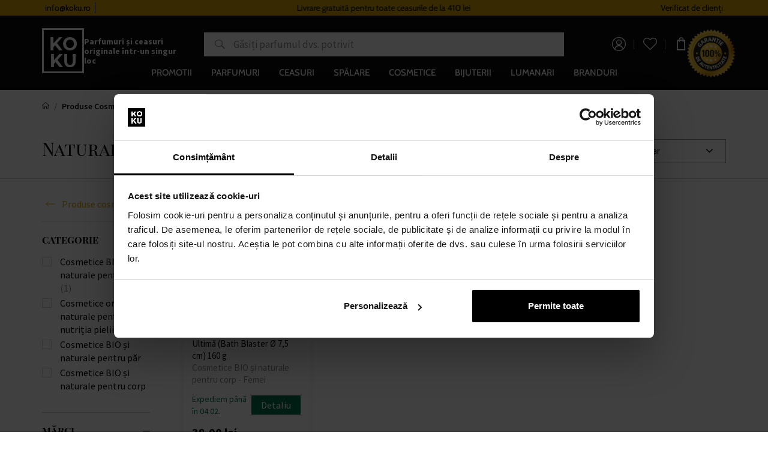

--- FILE ---
content_type: text/html; charset=UTF-8
request_url: https://www.koku.ro/naturale-si-bio
body_size: 17096
content:
<!DOCTYPE html>
<!--[if IE 8]>
<html class="no-js lt-ie9" lang="ro"><![endif]-->
<!--[if gt IE 8]><!-->
<html class="no-js" lang="ro"><!--<![endif]-->
<head>
    <meta charset="utf-8"/>
    <meta http-equiv="X-UA-Compatible" content="IE=edge">
    <meta name="viewport" content="width=device-width, initial-scale=1.0, maximum-scale=1.0, user-scalable=no">
    <meta name="theme-color" content="#0c0c0c"/>
                <meta name="google-site-verification" content="7-GayVwKrMwJM6umbDAkEOQR4bYccP18ureGdCfI61Q"/>
        <meta name="facebook-domain-verification" content="3r7j9pwm4gyc2kdhpnxtzmxxwr0ylt"/>
                                
    <meta property="og:title" content="Naturale și BIO">
<meta property="og:type" content="website">
<meta property="og:description" content="">
<meta property="og:url" content="https://www.koku.ro/naturale-si-bio">
<meta property="og:locale" content="ro">
<meta property="og:image" content="https://www.koku.ro/buxus/images/image_56263f61f35f168a.png">
    <title>Naturale și BIO • KOKU.ro</title>    <meta name="Generator" content="BUXUS" >
<meta name="author" content="" >
<meta name="designer" content="ui42 s.r.o" >
<meta name="facebook-domain-verification" content="yp5q52gva1gs2sv7fksc8louuf597r" >
<meta name="google-site-verification" content="TkpQ_kqaMlFehZu5n6-pnNPlnaigvTRkkvQ-uaeFkDo" >
    <meta name="robots" content="index, follow" />
<script type="application/ld+json">{"@context":"https:\/\/schema.org","@type":"BreadcrumbList","itemListElement":[{"@type":"ListItem","position":1,"item":{"@type":"Thing","name":"Produse cosmetice","@id":"https:\/\/www.koku.ro\/produse-cosmetice"}},{"@type":"ListItem","position":2,"item":{"@type":"Thing","name":"Naturale și BIO","@id":"https:\/\/www.koku.ro\/naturale-si-bio"}}]}</script>

<link rel="canonical" href="https://www.koku.ro/naturale-si-bio"/>

<link rel="alternate" hreflang="sk" href="https://www.koku.sk/prirodna-a-bio-kozmetika" />
<link rel="alternate" hreflang="cs" href="https://www.koku.cz/prirodni-a-bio-kosmetika" />
<link rel="alternate" hreflang="hu" href="https://www.koku.hu/termeszetes-es-bio" />
<link rel="alternate" hreflang="pl" href="https://www.koku.pl/naturalne-i-bio" />
<link rel="alternate" hreflang="ro" href="https://www.koku.ro/naturale-si-bio" />
<link rel="alternate" hreflang="sl" href="https://www.koku.si/prirodna-a-bio" />
<link rel="alternate" hreflang="hr" href="https://www.koku.hr/kategorie-produktov/kozmetika/prirodna-i-bio" />
<link rel="alternate" hreflang="bg" href="https://www.koku.bg/kategorie-produktov/kozmetika/naturalen-i-bio" />
<link rel="alternate" hreflang="el" href="https://www.koku.gr/kategorie-produktov/kozmetika/prirodna-a-bio" />
<link rel="alternate" hreflang="ee" href="https://www.koku.ee/kategorie-produktov/kozmetika/prirodna-a-bio" />
<link rel="alternate" hreflang="lt" href="https://www.koku.lt/kategorie-produktov/kozmetika/prirodna-a-bio" />
<link rel="alternate" hreflang="lv" href="https://www.koku.lv/kategorie-produktov/kozmetika/prirodna-a-bio" />
<link rel="alternate" hreflang="x-default" href="https://www.koku.sk/prirodna-a-bio-kozmetika" />

<meta property="og:title" content="Naturale și BIO">
<meta property="og:type" content="website">
<meta property="og:description" content="">
<meta property="og:url" content="https://www.koku.ro/naturale-si-bio">
<meta property="og:locale" content="ro">
<meta property="og:image" content="https://www.koku.ro/buxus/images/image_56263f61f35f168a.png">

    <link href="/buxus/assets/build/css/style.css?v=76d8fd8d4f94418c52d0ed47680bb285" media="screen" rel="stylesheet" type="text/css" >
<link href="https://www.koku.cz/prirodni-a-bio-kosmetika" hreflang="cz" rel="alternate" >
<link href="https://www.koku.hu/termeszetes-es-bio" hreflang="hu" rel="alternate" >
<link href="https://www.koku.pl/naturalne-i-bio" hreflang="pl" rel="alternate" >
<link href="https://www.koku.ro/naturale-si-bio" hreflang="ro" rel="alternate" >
<link href="https://www.koku.si/prirodna-a-bio" hreflang="si" rel="alternate" >
<link href="https://www.koku.hr/kategorie-produktov/kozmetika/prirodna-i-bio" hreflang="hr" rel="alternate" >
<link href="https://www.koku.bg/kategorie-produktov/kozmetika/naturalen-i-bio" hreflang="bg" rel="alternate" >
<link href="https://www.koku.gr/kategorie-produktov/kozmetika/prirodna-a-bio" hreflang="gr" rel="alternate" >
<link href="https://www.koku.ee/kategorie-produktov/kozmetika/prirodna-a-bio" hreflang="ee" rel="alternate" >
<link href="https://www.koku.lt/kategorie-produktov/kozmetika/prirodna-a-bio" hreflang="lt" rel="alternate" >
<link href="https://www.koku.lv/kategorie-produktov/kozmetika/prirodna-a-bio" hreflang="lv" rel="alternate" >
<link href="https://www.koku.sk/prirodna-a-bio-kozmetika" hreflang="x-default" rel="alternate" >            <!--PAGE_ID: 196554-->
            
<script type="text/javascript"  src="/buxus/assets/build/components/requirejs/require.js?v=e109f8030b3439da9986e6085bc21bfc?"></script>
<script type="text/javascript"  src="/buxus/assets/build/js/generic.js?v=91d214d847e8820d6d4c8487991adfb6"></script>
<script type="text/javascript"  src="/buxus/assets/build/js/fs.js?v=91d214d847e8820d6d4c8487991adfb6"></script>
<script type="text/javascript">
require.config({
baseUrl: "/buxus/assets/build/js"
,urlArgs: "v=91d214d847e8820d6d4c8487991adfb6",waitSeconds:30
});
require(["bootstrap"]
);
require(["ui42-modal"]
);
require(["app"]
);
require(["analytics"], function(analytics){
analytics.list = "196554"
}
);
require(["lightbox2"]
);
require(["eshop"], function(eshop){
eshop.init()
}
);
require(["sticky"]
);
</script>    

    <script type="text/javascript">
            var dataLayer = dataLayer || [];dataLayer.push({"page_id":196554,"page_type_id":35,"pageType":"eshop_category","currencyCode":"RON","lang":"ro"});</script>
<!-- Google Tag Manager -->
<script>(function(w,d,s,l,i){w[l]=w[l]||[];w[l].push({'gtm.start':
new Date().getTime(),event:'gtm.js'});var f=d.getElementsByTagName(s)[0], j=d.createElement(s),dl=l!='dataLayer'?'&l='+l:'';j.async=true;j.src=
'https://sgtm.koku.ro/koku.js?id='+i+dl;f.parentNode.insertBefore(j,f);
})(window,document,'script','dataLayer','GTM-PXWXD6PF');</script>
<!-- End Google Tag Manager -->


        <script>
            </script>
    
                        
            <script type="text/javascript">
                ;(function(p,l,o,w,i,n,g){
                    if(!p[i]){
                        p.GlobalSnowplowNamespace=p.GlobalSnowplowNamespace||[];
                        p.GlobalSnowplowNamespace.push(i);
                        p[i]=function(){
                            (p[i].q=p[i].q||[]).push(arguments)
                        };
                        p[i].q=p[i].q||[];
                        n=l.createElement(o);
                        g=l.getElementsByTagName(o)[0];
                        n.async=1;
                        n.src=w;
                        g.parentNode.insertBefore(n,g)
                    }
                } (window,document,"script","//d70shl7vidtft.cloudfront.net/ecmtr-2.4.2.js","ecotrack"));
                window.ecotrack("newTracker", "cf", "d2dpiwfhf3tz0r.cloudfront.net", {
                    /* Initialise a tracker */
                    appId: "kokuro"
                });
                window.ecotrack("setUserIdFromLocation", "ecmid");
                window.ecotrack("trackPageView");
            </script>
                    </head>
<body     class="  ">
    <!-- Google Tag Manager (noscript) -->
    <noscript><iframe src="https://sgtm.koku.ro/ns.html?id=GTM-PXWXD6PF"
                      height="0" width="0" style="display:none;visibility:hidden"></iframe></noscript> <!-- End Google Tag Manager (noscript) -->


<header class="site-header" id="js-site-header">
    <nav class="top-navbar" id="js-top-navbar" aria-label="Meniul de sus"
         role="navigation">
        <div class="top-navbar__container container">
            <div class="top-navbar__inner">
                <div class="top-navbar__col top-navbar__col--menu-wrapper">
                    <ul class="top-navbar-menu">
                        <li class="top-navbar-menu__item">
            <a href="mailto:info@koku.ro"
           class="top-navbar-menu-item "
           title="info@koku.ro">
            <span class="top-navbar-menu-item__label">
                info@koku.ro
            </span>
        </a>
    </li>
<li class="top-navbar-menu__item">
            <div class="top-navbar-menu-item phone-icon">
            <span class="top-navbar-menu-item__label">
                   
            </span>
        </div>
    </li>
                    </ul>
                </div>
                                    <div class="top-navbar__col top-navbar__col--banner-wrapper">
                        <div class="top-navbar-banner js-top-navbar-banner">
                            <div class="top-navbar-banner-carousel js-top-navbar-banner-carousel owl-carousel">
                                                                    <div
                                        class="top-navbar-banner-carousel__item js-top-navbar-banner-carousel-item">
                                        <p><a href="https://www.koku.ro/sistem-de-loialitate">Sistem de loialitate</a></p>                                    </div>
                                                                    <div
                                        class="top-navbar-banner-carousel__item js-top-navbar-banner-carousel-item">
                                        <p>Livrare gratuită pentru toate ceasurile&nbsp;de la 410 lei</p>                                    </div>
                                                            </div>
                        </div>
                    </div>
                

                <div class="top-navbar__col">
                                                                                    Verificat de clienți                </div>
            </div>
        </div>
    </nav>
    <nav class="main-navbar" id="js-main-navbar" aria-label="Meniul principal"
         role="navigation">
        <div class="main-navbar__container container">
            <div class="main-navbar__inner">
                <div class="main-navbar__col main-navbar__col--sidebar-navbar-toggle-wrapper">
                    <button type="button"
                            class="sidebar-navbar-toggle js-sidebar-navbar-toggle navbar-toggle"
                            aria-controls="js-sidebar-navbar" aria-expanded="false"
                            aria-label="Meniu"
                            title="Meniu">
                        <span class="sidebar-navbar-toggle__bars-wrapper">
                            <span class="sidebar-navbar-toggle__bar sidebar-navbar-toggle__bar--top"></span>
                            <span class="sidebar-navbar-toggle__bar sidebar-navbar-toggle__bar--middle"></span>
                            <span class="sidebar-navbar-toggle__bar sidebar-navbar-toggle__bar--bottom"></span>
                        </span>
                    </button>
                </div>
                <div class="main-navbar__col main-navbar__col--logo-wrapper">
                    <div class="site-logo site-logo--header">
                        <a href="https://www.koku.ro/"
                           title="Înapoi la pagina principală" class="site-logo__inner">
                            <img class="site-logo__img"
                                 src="/buxus/assets/images/theme/logo.png?v=eafa8c0abba07fa937d6cd0e80e30af1"
                                 alt="www.koku.ro"/>
                            <span class="site-logo__desc">
                                Parfumuri și ceasuri originale într-un singur loc                            </span>
                        </a>
                    </div>
                </div>
                                    <div class="main-navbar__col main-navbar__col--search-wrapper search-desktop">
                        <ul class="site-utils">
                            <li class="site-utils__item site-utils__item--search">
                                                                <form role="search" method="get"
                                      action="https://www.koku.ro/rezultatele-cautarii-pentru"
                                      class="form search-form js-search-form" data-search-suggest-active-tab="products">
                                    <div class="search-form__field-wrapper">
                                        <input id="search-input" type="search" data-searchurl="search?=" autocomplete="off"
                                               class="search-form__field js-search-form-field"
                                               data-suggest-url="https://www.koku.ro/api/search-suggest"
                                               placeholder="Găsiți parfumul dvs. potrivit"
                                               value="" name="term" title="Introduceți expresia căutată"/>
                                        <button type="button" class="search-form__clear-btn js-search-form-clear-btn"
                                                title="Șterge">Șterge</button>
                                        <button type="submit" class="search-form__submit" title="Căutare">
                                            Căutare                                        </button>
                                    </div>
                                    <input type="hidden" id="search_url"
                                           value="https://www.koku.ro/vysledky-vyhladavania-quicksearch"/>
                                </form>
                            </li>
                        </ul>
                    </div>
                                <div class="main-navbar__col main-navbar__col--utils-wrapper">
                    <ul class="site-utils">
                                                    <li class="site-utils__item site-utils__item--authentication">
                                <a href="https://www.koku.ro/conectare"
       class="site-util site-util--authentication">
        <span class="site-util__label">Conectare</span>
    </a>
                            </li>
                        
                                                    <li id="wishlist-varnish-wrapper" class="site-utils__item site-utils__item--wishlist">
                                
<a href="https://www.koku.ro/lista-de-dorinte"
   class="site-util site-util--wishlist js-wishlist-toggle"
   title="Lista de dorințe">
    <span class="site-util__label">Lista de dorințe</span>
    <span class="site-util__badge js-wishlist-toggle-count">0</span>
</a>
                            </li>
                        
                                                                                <li id="mini-cart-varnish-wrapper" class="site-utils__item site-utils__item--minicart dropdown">
                                <button type="button"
        class="site-util site-util--minicart js-minicart-dropdown-toggle dropdown-toggle"
        data-toggle="dropdown"
        title="Coș">
    <span class="site-util__label js-minicart-price">0,00 lei</span>
    <span class="site-util__badge js-minicart-amount">0</span>
</button>
<div class="minicart dropdown-menu js-minicart" id="minicart-dropdown">
    
    <div class="minicart__note">
        Coșul tău este momentan gol.    </div>

<script>
    require(['jquery', 'simplebar'], function ($, SimpleBar) {
        if ($(".minicart-content__body").length > 0) {
            new SimpleBar($(".minicart-content__body")[0]);
        }
    });
</script>
</div>

<script type="text/javascript">
    require(['requirejs-domready', 'jquery', 'eshop'], function (domReady, $, eshop) {
        let changeAmountCommandUrl = "https://www.koku.ro/buxus/eshop/cart/command?command=change-amount";

        $(document).on('eshop.command', function (e, command, data) {
            const minicartDropdownToggle = $('.js-minicart-dropdown-toggle')


            if (data && typeof data['minicart'] != 'undefined') {
                let minicart = data['minicart'];
                $('#minicart-dropdown').html(minicart.html).promise().done(function () {
                    eshop.bindCommands($('#minicart-dropdown'));
                    $('.js-minicart-amount').html(minicart.item_count);
                    $('.js-minicart-price').html(minicart.price);

                    eshop.bindMiniCartAmountChangedElements($(this).find('.j-minicart-product-amount-input'), changeAmountCommandUrl);

                    $(this).find('.js-touchspin-input').TouchSpin();

                    if (minicart.amount > 0) {
                        minicartDropdownToggle.addClass('active');
                    } else {
                        minicartDropdownToggle.removeClass('active');
                    }
                });
            }
        });

        domReady(function () {
            eshop.bindMiniCartAmountChangedElements($('.j-minicart-product-amount-input'), changeAmountCommandUrl);
        });
    });
</script>
                            </li>
                                                                        </ul>
                                            <img src="/buxus/assets/images/guarantee-badge--ro.png"
                             alt="Garanția originalității" width="200" height="200" class="main-navbar__guarantee-badge" />
                                    </div>
                <div class="main-navbar__col main-navbar__col--menu-wrapper">
                    <div class="sidebar-navbar" id="js-sidebar-navbar">
    <div class="sidebar-navbar__inner">
        <div class="sidebar-navbar__body" id="js-sidebar-navbar-body">
            <ul class="main-navbar-menu" id="js-main-navbar-menu">
    <li class="main-navbar-menu__item js-main-navbar-menu-item"
    data-save-source-page-id="3361086" data-menu-item-id="74403">
    <a href="https://www.koku.ro/promotii"
       class="main-navbar-menu-item js-main-navbar-menu-item-link">
        <span class="main-navbar-menu-item__label">
            Promotii
        </span>
    </a>
    </li>
<li class="main-navbar-menu__item main-navbar-menu__item--dropdown js-main-navbar-menu-item"
    data-save-source-page-id="3361075" data-menu-item-id="202462">
    <a href="https://www.koku.ro/parfumuri"
       class="main-navbar-menu-item js-main-navbar-menu-item-link main-navbar-menu-item--dropdown">
        <span class="main-navbar-menu-item__label">
            Parfumuri
        </span>
    </a>
            <nav class="dropdown-navbar js-dropdown-navbar">
            <div class="dropdown-navbar__container container">
                <div class="dropdown-navbar__inner">
                    <div class="dropdown-navbar__header">
                        <div class="dropdown-navbar__back-btn-and-title-wrapper">
                            <button type="button" class="dropdown-navbar__back-btn js-dropdown-navbar-back-btn"
                                    title="Înapoi la meniul principal">
                                Înapoi la meniul principal                            </button>
                            <h3 class="dropdown-navbar__title">
                                                                <a href="https://www.koku.ro/parfumuri">
                                                                        Parfumuri
                                                                    </a>
                                                        </h3>
                        </div>
                                                    <div class="dropdown-navbar__main-item-wrapper">
                                <a href="https://www.koku.ro/parfumuri" class="dropdown-navbar-main-item">
                                <span
                                    class="dropdown-navbar-main-item__label">Toate produsele</span>
                                </a>
                            </div>
                                            </div>
                    <div class="dropdown-navbar__body">
                        <div class="dropdown-navbar-cols">
                                                            <div class="dropdown-navbar-cols__col dropdown-navbar-cols__col--menu-wrapper">
                                    <div class="dropdown-navbar-col">
                                        <div class="dropdown-navbar-col__body">
                                            <ul class="dropdown-navbar-menu js-dropdown-navbar-menu">
                                                                                                    <li class="dropdown-navbar-menu__item" data-menu-item-id="3426328">
    <div
        class="dropdown-navbar-menu-item dropdown-navbar-menu-item--with-submenu dropdown-navbar-menu-item--with-image">
                                                <a href="https://www.koku.ro/parfumuri/femei" class="dropdown-navbar-menu-item__header">
                                        <div class="dropdown-navbar-menu-item__img-wrapper">
                    <img src="data:image/svg+xml,%3Csvg%20xmlns%3D%22http%3A%2F%2Fwww.w3.org%2F2000%2Fsvg%22%20viewBox%3D%220%200%2048%2048%22%3E%3C%2Fsvg%3E" width="48" height="48"
                         data-src="/buxus/images/cache/header.dropdown_navbar_menu_item/image_25647705728ffb0.png"
                         data-srcset="/buxus/images/cache/header.dropdown_navbar_menu_item/image_25647705728ffb0.png 1x, /buxus/images/cache/header.dropdown_navbar_menu_item@2x/image_25647705728ffb0.png 1.5x"
                         alt="Femei"
                         class="dropdown-navbar-menu-item__img lazy"
                    />
                </div>
                        <h4 class="dropdown-navbar-menu-item__title">Femei</h4>
                            </a>
                                        <div class="dropdown-navbar-menu-item__body">
                <ul class="dropdown-navbar-menu-item-submenu">
                                            <li class="dropdown-navbar-menu-item-submenu__item"
                            data-menu-item-id="3426336">
                            <a href="https://www.koku.ro/ape-de-parfum/femei" class="dropdown-navbar-menu-item-submenu-item">
                                Ape de parfum de dame
                            </a>
                        </li>
                                                                    <li class="dropdown-navbar-menu-item-submenu__item"
                            data-menu-item-id="3426338">
                            <a href="https://www.koku.ro/ape-de-toaleta/femei" class="dropdown-navbar-menu-item-submenu-item">
                                Ape toaletă de damă
                            </a>
                        </li>
                                                                    <li class="dropdown-navbar-menu-item-submenu__item"
                            data-menu-item-id="3426331">
                            <a href="https://www.koku.ro/ape-colonie/femei" class="dropdown-navbar-menu-item-submenu-item">
                                Ape de colonie de damă
                            </a>
                        </li>
                                                                    <li class="dropdown-navbar-menu-item-submenu__item"
                            data-menu-item-id="3426333">
                            <a href="https://www.koku.ro/extract-de-parfum/femei" class="dropdown-navbar-menu-item-submenu-item">
                                Extract de parfum de damă
                            </a>
                        </li>
                                                                    <li class="dropdown-navbar-menu-item-submenu__item"
                            data-menu-item-id="3426330">
                            <a href="https://www.koku.ro/seturi-cadou/femei" class="dropdown-navbar-menu-item-submenu-item">
                                Seturi cadou de damă
                            </a>
                        </li>
                                                            </ul>
            </div>
            </div>
</li>

                                                                                                    <li class="dropdown-navbar-menu__item" data-menu-item-id="3426373">
    <div
        class="dropdown-navbar-menu-item dropdown-navbar-menu-item--with-submenu dropdown-navbar-menu-item--with-image">
                                                <a href="https://www.koku.ro/parfumuri/unisex" class="dropdown-navbar-menu-item__header">
                                        <div class="dropdown-navbar-menu-item__img-wrapper">
                    <img src="data:image/svg+xml,%3Csvg%20xmlns%3D%22http%3A%2F%2Fwww.w3.org%2F2000%2Fsvg%22%20viewBox%3D%220%200%2048%2048%22%3E%3C%2Fsvg%3E" width="48" height="48"
                         data-src="/buxus/images/cache/header.dropdown_navbar_menu_item/image_2564afb4db8469b.jpeg"
                         data-srcset="/buxus/images/cache/header.dropdown_navbar_menu_item/image_2564afb4db8469b.jpeg 1x, /buxus/images/cache/header.dropdown_navbar_menu_item@2x/image_2564afb4db8469b.jpeg 1.5x"
                         alt="Unisex"
                         class="dropdown-navbar-menu-item__img lazy"
                    />
                </div>
                        <h4 class="dropdown-navbar-menu-item__title">Unisex</h4>
                            </a>
                                        <div class="dropdown-navbar-menu-item__body">
                <ul class="dropdown-navbar-menu-item-submenu">
                                            <li class="dropdown-navbar-menu-item-submenu__item"
                            data-menu-item-id="3426383">
                            <a href="https://www.koku.ro/ape-de-parfum/unisex" class="dropdown-navbar-menu-item-submenu-item">
                                Ape de parfum unisex
                            </a>
                        </li>
                                                                    <li class="dropdown-navbar-menu-item-submenu__item"
                            data-menu-item-id="3426385">
                            <a href="https://www.koku.ro/ape-de-toaleta/unisex" class="dropdown-navbar-menu-item-submenu-item">
                                Ape de toaletă unisex
                            </a>
                        </li>
                                                                    <li class="dropdown-navbar-menu-item-submenu__item"
                            data-menu-item-id="3426378">
                            <a href="https://www.koku.ro/ape-de-colonie/unisex" class="dropdown-navbar-menu-item-submenu-item">
                                Ape de colonie unisex
                            </a>
                        </li>
                                                                    <li class="dropdown-navbar-menu-item-submenu__item"
                            data-menu-item-id="3426380">
                            <a href="https://www.koku.ro/extract-de-parfum/unisex" class="dropdown-navbar-menu-item-submenu-item">
                                Extract de parfum unisex
                            </a>
                        </li>
                                                                    <li class="dropdown-navbar-menu-item-submenu__item"
                            data-menu-item-id="3426377">
                            <a href="https://www.koku.ro/seturi-cadou/unisex" class="dropdown-navbar-menu-item-submenu-item">
                                Seturi cadou unisex
                            </a>
                        </li>
                                                            </ul>
            </div>
            </div>
</li>

                                                                                                    <li class="dropdown-navbar-menu__item" data-menu-item-id="3426342">
    <div
        class="dropdown-navbar-menu-item dropdown-navbar-menu-item--with-submenu dropdown-navbar-menu-item--with-image">
                                                <a href="https://www.koku.ro/parfumuri/barbati" class="dropdown-navbar-menu-item__header">
                                        <div class="dropdown-navbar-menu-item__img-wrapper">
                    <img src="data:image/svg+xml,%3Csvg%20xmlns%3D%22http%3A%2F%2Fwww.w3.org%2F2000%2Fsvg%22%20viewBox%3D%220%200%2048%2048%22%3E%3C%2Fsvg%3E" width="48" height="48"
                         data-src="/buxus/images/cache/header.dropdown_navbar_menu_item/image_2564afb340a0d15.jpeg"
                         data-srcset="/buxus/images/cache/header.dropdown_navbar_menu_item/image_2564afb340a0d15.jpeg 1x, /buxus/images/cache/header.dropdown_navbar_menu_item@2x/image_2564afb340a0d15.jpeg 1.5x"
                         alt="Bărbați"
                         class="dropdown-navbar-menu-item__img lazy"
                    />
                </div>
                        <h4 class="dropdown-navbar-menu-item__title">Bărbați</h4>
                            </a>
                                        <div class="dropdown-navbar-menu-item__body">
                <ul class="dropdown-navbar-menu-item-submenu">
                                            <li class="dropdown-navbar-menu-item-submenu__item"
                            data-menu-item-id="3426351">
                            <a href="https://www.koku.ro/ape-de-parfum/barbati" class="dropdown-navbar-menu-item-submenu-item">
                                Ape de parfum pentru bărbați
                            </a>
                        </li>
                                                                    <li class="dropdown-navbar-menu-item-submenu__item"
                            data-menu-item-id="3426353">
                            <a href="https://www.koku.ro/ape-de-toaleta/barbati" class="dropdown-navbar-menu-item-submenu-item">
                                Ape de toaletă pentru bărbați
                            </a>
                        </li>
                                                                    <li class="dropdown-navbar-menu-item-submenu__item"
                            data-menu-item-id="3426346">
                            <a href="https://www.koku.ro/ape-de-colonie/barbati" class="dropdown-navbar-menu-item-submenu-item">
                                Ape de colonie pentru bărbați
                            </a>
                        </li>
                                                                    <li class="dropdown-navbar-menu-item-submenu__item"
                            data-menu-item-id="3426348">
                            <a href="https://www.koku.ro/extract-de-parfum/barbati" class="dropdown-navbar-menu-item-submenu-item">
                                Extract de parfum pentru bărbați
                            </a>
                        </li>
                                                                    <li class="dropdown-navbar-menu-item-submenu__item"
                            data-menu-item-id="3426345">
                            <a href="https://www.koku.ro/seturi-cadou/barbati" class="dropdown-navbar-menu-item-submenu-item">
                                Seturi cadou pentru bărbați
                            </a>
                        </li>
                                                            </ul>
            </div>
            </div>
</li>

                                                                                                    <li class="dropdown-navbar-menu__item" data-menu-item-id="202464">
    <div
        class="dropdown-navbar-menu-item dropdown-navbar-menu-item--with-submenu dropdown-navbar-menu-item--with-image">
                                                <a href="https://www.koku.ro/ape-de-parfum" class="dropdown-navbar-menu-item__header">
                                        <div class="dropdown-navbar-menu-item__img-wrapper">
                    <img src="data:image/svg+xml,%3Csvg%20xmlns%3D%22http%3A%2F%2Fwww.w3.org%2F2000%2Fsvg%22%20viewBox%3D%220%200%2048%2048%22%3E%3C%2Fsvg%3E" width="48" height="48"
                         data-src="/buxus/images/cache/header.dropdown_navbar_menu_item/image_2564afb3efa4f6a.jpeg"
                         data-srcset="/buxus/images/cache/header.dropdown_navbar_menu_item/image_2564afb3efa4f6a.jpeg 1x, /buxus/images/cache/header.dropdown_navbar_menu_item@2x/image_2564afb3efa4f6a.jpeg 1.5x"
                         alt="Ape parfumate"
                         class="dropdown-navbar-menu-item__img lazy"
                    />
                </div>
                        <h4 class="dropdown-navbar-menu-item__title">Ape parfumate</h4>
                            </a>
                                        <div class="dropdown-navbar-menu-item__body">
                <ul class="dropdown-navbar-menu-item-submenu">
                                            <li class="dropdown-navbar-menu-item-submenu__item"
                            data-menu-item-id="3426351">
                            <a href="https://www.koku.ro/ape-de-parfum/barbati" class="dropdown-navbar-menu-item-submenu-item">
                                Ape de parfum pentru bărbați
                            </a>
                        </li>
                                                                    <li class="dropdown-navbar-menu-item-submenu__item"
                            data-menu-item-id="3426336">
                            <a href="https://www.koku.ro/ape-de-parfum/femei" class="dropdown-navbar-menu-item-submenu-item">
                                Ape de parfum de dame
                            </a>
                        </li>
                                                                    <li class="dropdown-navbar-menu-item-submenu__item"
                            data-menu-item-id="3426383">
                            <a href="https://www.koku.ro/ape-de-parfum/unisex" class="dropdown-navbar-menu-item-submenu-item">
                                Ape de parfum unisex
                            </a>
                        </li>
                                                                    <li class="dropdown-navbar-menu-item-submenu__item"
                            data-menu-item-id="328866">
                            <a href="https://www.koku.ro/ape-de-parfum-tester" class="dropdown-navbar-menu-item-submenu-item">
                                Testeri - parfumované vody
                            </a>
                        </li>
                                                            </ul>
            </div>
            </div>
</li>

                                                                                                    <li class="dropdown-navbar-menu__item" data-menu-item-id="74413">
    <div
        class="dropdown-navbar-menu-item dropdown-navbar-menu-item--with-image">
                                                <a href="https://www.koku.ro/niche" class="dropdown-navbar-menu-item__header">
                                        <div class="dropdown-navbar-menu-item__img-wrapper">
                    <img src="data:image/svg+xml,%3Csvg%20xmlns%3D%22http%3A%2F%2Fwww.w3.org%2F2000%2Fsvg%22%20viewBox%3D%220%200%2048%2048%22%3E%3C%2Fsvg%3E" width="48" height="48"
                         data-src="/buxus/images/cache/header.dropdown_navbar_menu_item/image_2564b66eae717b1.jpeg"
                         data-srcset="/buxus/images/cache/header.dropdown_navbar_menu_item/image_2564b66eae717b1.jpeg 1x, /buxus/images/cache/header.dropdown_navbar_menu_item@2x/image_2564b66eae717b1.jpeg 1.5x"
                         alt="NICHE"
                         class="dropdown-navbar-menu-item__img lazy"
                    />
                </div>
                        <h4 class="dropdown-navbar-menu-item__title">NICHE</h4>
                            </a>
                                </div>
</li>

                                                                                                    <li class="dropdown-navbar-menu__item" data-menu-item-id="3236558">
    <div
        class="dropdown-navbar-menu-item dropdown-navbar-menu-item--with-image">
                                                <a href="https://www.koku.ro/vone-do-auta" class="dropdown-navbar-menu-item__header">
                                        <div class="dropdown-navbar-menu-item__img-wrapper">
                    <img src="data:image/svg+xml,%3Csvg%20xmlns%3D%22http%3A%2F%2Fwww.w3.org%2F2000%2Fsvg%22%20viewBox%3D%220%200%2048%2048%22%3E%3C%2Fsvg%3E" width="48" height="48"
                         data-src="/buxus/images/cache/header.dropdown_navbar_menu_item/image_2564c3ba8d07d9d.jpeg"
                         data-srcset="/buxus/images/cache/header.dropdown_navbar_menu_item/image_2564c3ba8d07d9d.jpeg 1x, /buxus/images/cache/header.dropdown_navbar_menu_item@2x/image_2564c3ba8d07d9d.jpeg 1.5x"
                         alt="Parfumuri auto"
                         class="dropdown-navbar-menu-item__img lazy"
                    />
                </div>
                        <h4 class="dropdown-navbar-menu-item__title">Parfumuri auto</h4>
                            </a>
                                </div>
</li>

                                                                                                    <li class="dropdown-navbar-menu__item" data-menu-item-id="202463">
    <div
        class="dropdown-navbar-menu-item dropdown-navbar-menu-item--with-submenu dropdown-navbar-menu-item--with-image">
                                                <a href="https://www.koku.ro/ape-de-toaleta" class="dropdown-navbar-menu-item__header">
                                        <div class="dropdown-navbar-menu-item__img-wrapper">
                    <img src="data:image/svg+xml,%3Csvg%20xmlns%3D%22http%3A%2F%2Fwww.w3.org%2F2000%2Fsvg%22%20viewBox%3D%220%200%2048%2048%22%3E%3C%2Fsvg%3E" width="48" height="48"
                         data-src="/buxus/images/cache/header.dropdown_navbar_menu_item/image_2564afb42bd15b0.jpeg"
                         data-srcset="/buxus/images/cache/header.dropdown_navbar_menu_item/image_2564afb42bd15b0.jpeg 1x, /buxus/images/cache/header.dropdown_navbar_menu_item@2x/image_2564afb42bd15b0.jpeg 1.5x"
                         alt="Apă de toaletă"
                         class="dropdown-navbar-menu-item__img lazy"
                    />
                </div>
                        <h4 class="dropdown-navbar-menu-item__title">Apă de toaletă</h4>
                            </a>
                                        <div class="dropdown-navbar-menu-item__body">
                <ul class="dropdown-navbar-menu-item-submenu">
                                            <li class="dropdown-navbar-menu-item-submenu__item"
                            data-menu-item-id="3426353">
                            <a href="https://www.koku.ro/ape-de-toaleta/barbati" class="dropdown-navbar-menu-item-submenu-item">
                                Ape de toaletă pentru bărbați
                            </a>
                        </li>
                                                                    <li class="dropdown-navbar-menu-item-submenu__item"
                            data-menu-item-id="3426338">
                            <a href="https://www.koku.ro/ape-de-toaleta/femei" class="dropdown-navbar-menu-item-submenu-item">
                                Ape toaletă de damă
                            </a>
                        </li>
                                                                    <li class="dropdown-navbar-menu-item-submenu__item"
                            data-menu-item-id="3426385">
                            <a href="https://www.koku.ro/ape-de-toaleta/unisex" class="dropdown-navbar-menu-item-submenu-item">
                                Ape de toaletă unisex
                            </a>
                        </li>
                                                                    <li class="dropdown-navbar-menu-item-submenu__item"
                            data-menu-item-id="328872">
                            <a href="https://www.koku.ro/ape-de-toaleta-tester" class="dropdown-navbar-menu-item-submenu-item">
                                Testeri - toaletné vody
                            </a>
                        </li>
                                                            </ul>
            </div>
            </div>
</li>

                                                                                                    <li class="dropdown-navbar-menu__item" data-menu-item-id="203989">
    <div
        class="dropdown-navbar-menu-item dropdown-navbar-menu-item--with-submenu dropdown-navbar-menu-item--with-image">
                                                <a href="https://www.koku.ro/ape-de-colonie" class="dropdown-navbar-menu-item__header">
                                        <div class="dropdown-navbar-menu-item__img-wrapper">
                    <img src="data:image/svg+xml,%3Csvg%20xmlns%3D%22http%3A%2F%2Fwww.w3.org%2F2000%2Fsvg%22%20viewBox%3D%220%200%2048%2048%22%3E%3C%2Fsvg%3E" width="48" height="48"
                         data-src="/buxus/images/cache/header.dropdown_navbar_menu_item/image_2564afb292a73e3.jpeg"
                         data-srcset="/buxus/images/cache/header.dropdown_navbar_menu_item/image_2564afb292a73e3.jpeg 1x, /buxus/images/cache/header.dropdown_navbar_menu_item@2x/image_2564afb292a73e3.jpeg 1.5x"
                         alt="Apă de colonie"
                         class="dropdown-navbar-menu-item__img lazy"
                    />
                </div>
                        <h4 class="dropdown-navbar-menu-item__title">Apă de colonie</h4>
                            </a>
                                        <div class="dropdown-navbar-menu-item__body">
                <ul class="dropdown-navbar-menu-item-submenu">
                                            <li class="dropdown-navbar-menu-item-submenu__item"
                            data-menu-item-id="3426346">
                            <a href="https://www.koku.ro/ape-de-colonie/barbati" class="dropdown-navbar-menu-item-submenu-item">
                                Ape de colonie pentru bărbați
                            </a>
                        </li>
                                                                    <li class="dropdown-navbar-menu-item-submenu__item"
                            data-menu-item-id="3426331">
                            <a href="https://www.koku.ro/ape-colonie/femei" class="dropdown-navbar-menu-item-submenu-item">
                                Ape de colonie de damă
                            </a>
                        </li>
                                                                    <li class="dropdown-navbar-menu-item-submenu__item"
                            data-menu-item-id="3426378">
                            <a href="https://www.koku.ro/ape-de-colonie/unisex" class="dropdown-navbar-menu-item-submenu-item">
                                Ape de colonie unisex
                            </a>
                        </li>
                                                            </ul>
            </div>
            </div>
</li>

                                                                                                    <li class="dropdown-navbar-menu__item" data-menu-item-id="207026">
    <div
        class="dropdown-navbar-menu-item dropdown-navbar-menu-item--with-submenu dropdown-navbar-menu-item--with-image">
                                                <a href="https://www.koku.ro/branduri" class="dropdown-navbar-menu-item__header">
                                        <div class="dropdown-navbar-menu-item__img-wrapper">
                    <img src="data:image/svg+xml,%3Csvg%20xmlns%3D%22http%3A%2F%2Fwww.w3.org%2F2000%2Fsvg%22%20viewBox%3D%220%200%2048%2048%22%3E%3C%2Fsvg%3E" width="48" height="48"
                         data-src="/buxus/images/cache/header.dropdown_navbar_menu_item/image_2564b66ff8335e8.png"
                         data-srcset="/buxus/images/cache/header.dropdown_navbar_menu_item/image_2564b66ff8335e8.png 1x, /buxus/images/cache/header.dropdown_navbar_menu_item@2x/image_2564b66ff8335e8.png 1.5x"
                         alt="MĂRCI DE TOP"
                         class="dropdown-navbar-menu-item__img lazy"
                    />
                </div>
                        <h4 class="dropdown-navbar-menu-item__title">MĂRCI DE TOP</h4>
                            </a>
                                        <div class="dropdown-navbar-menu-item__body">
                <ul class="dropdown-navbar-menu-item-submenu">
                                            <li class="dropdown-navbar-menu-item-submenu__item"
                            data-menu-item-id="189905">
                            <a href="https://www.koku.ro/branduri/calvin-klein" class="dropdown-navbar-menu-item-submenu-item">
                                Calvin Klein 
                            </a>
                        </li>
                                                                    <li class="dropdown-navbar-menu-item-submenu__item"
                            data-menu-item-id="189932">
                            <a href="https://www.koku.ro/branduri/chloe" class="dropdown-navbar-menu-item-submenu-item">
                                Chloe 
                            </a>
                        </li>
                                                                    <li class="dropdown-navbar-menu-item-submenu__item"
                            data-menu-item-id="190119">
                            <a href="https://www.koku.ro/branduri/dior" class="dropdown-navbar-menu-item-submenu-item">
                                Dior 
                            </a>
                        </li>
                                                                    <li class="dropdown-navbar-menu-item-submenu__item"
                            data-menu-item-id="3368727">
                            <a href="https://www.koku.ro/hugo-boss-1" class="dropdown-navbar-menu-item-submenu-item">
                                Hugo Boss 
                            </a>
                        </li>
                                                                    <li class="dropdown-navbar-menu-item-submenu__item"
                            data-menu-item-id="190246">
                            <a href="https://www.koku.ro/branduri/giorgio-armani" class="dropdown-navbar-menu-item-submenu-item">
                                Giorgio Armani 
                            </a>
                        </li>
                                                                    <li class="dropdown-navbar-menu-item-submenu__item"
                            data-menu-item-id="190432">
                            <a href="https://www.koku.ro/branduri/lancome" class="dropdown-navbar-menu-item-submenu-item">
                                Lancome 
                            </a>
                        </li>
                                                                    <li class="dropdown-navbar-menu-item-submenu__item"
                            data-menu-item-id="190265">
                            <a href="https://www.koku.ro/branduri/gucci" class="dropdown-navbar-menu-item-submenu-item">
                                Gucci 
                            </a>
                        </li>
                                                    <li class="dropdown-navbar-menu-item-submenu__item">
                                <a href="https://www.koku.ro/branduri"
                                   class="dropdown-navbar-menu-item-submenu-item dropdown-navbar-menu-item-submenu-item--highlighted">
                                    Alte categorii                                </a>
                            </li>
                                                            </ul>
            </div>
            </div>
</li>

                                                                                            </ul>
                                        </div>
                                    </div>
                                </div>
                                                                                                                            <div class="dropdown-navbar-cols__col dropdown-navbar-cols__col--product-list-wrapper">
        <div class="dropdown-navbar-col">
                            <div class="dropdown-navbar-col__header">
                    <h4 class="dropdown-navbar-col__title">
                        Oferta TOP
                    </h4>
                </div>
                        <div class="dropdown-navbar-col__body">
                <div class="dropdown-navbar-product-list-wrapper js-dropdown-navbar-product-list-wrapper">
                    <ul class="dropdown-navbar-product-list">
                                                    <li class="dropdown-navbar-product-list__item">
                                <a href="https://www.koku.ro/koku-no.-1-apa-parfumata?volume=3364883" class="dropdown-navbar-product">
                                    <div class="dropdown-navbar-product__header">
                                        <div class="dropdown-navbar-product__img-wrapper">
                                            <img
                                                src="data:image/svg+xml,%3Csvg%20xmlns%3D%22http%3A%2F%2Fwww.w3.org%2F2000%2Fsvg%22%20viewBox%3D%220%200%20160%20160%22%3E%3C%2Fsvg%3E"
                                                data-src="/buxus/images/cache/header.dropdown_navbar_product/products/3364883_koku-no-1-edp-50ml-2.jpg"
                                                data-srcset="/buxus/images/cache/header.dropdown_navbar_product/products/3364883_koku-no-1-edp-50ml-2.jpg 1x, /buxus/images/cache/header.dropdown_navbar_product@2x/products/3364883_koku-no-1-edp-50ml-2.jpg 1.5x"
                                                class="dropdown-navbar-product__img lazy"/>
                                        </div>
                                        <h4 class="dropdown-navbar-product__title">
                                            KOKU No. 1 Extrait de Parfum, 50ml
                                        </h4>
                                    </div>
                                    <div class="dropdown-navbar-product__body">
                                                                                    <div class="dropdown-navbar-product__desc">
                                                Există momente în viață când trebuie să faci o schimbare, iar același lucru este valabil și pentru p...
                                            </div>
                                                                                                                            <div class="dropdown-navbar-product__prices">
                                                                                                <span
                                                    class="dropdown-navbar-product__price">199,00 lei</span>
                                            </div>
                                                                            </div>
                                    <div class="dropdown-navbar-product__footer">
                                        <div
                                            class="dropdown-navbar-product__cta">Cumpără</div>
                                    </div>
                                </a>
                            </li>
                                            </ul>
                </div>
            </div>
        </div>
    </div>

                                                                                    </div>
                    </div>
                    <div class="dropdown-navbar__footer js-dropdown-navbar-footer"></div>
                </div>
            </div>
        </nav>
    </li>
<li class="main-navbar-menu__item main-navbar-menu__item--dropdown js-main-navbar-menu-item"
    data-save-source-page-id="3361070" data-menu-item-id="1350708">
    <a href="https://www.koku.ro/ceasuri"
       class="main-navbar-menu-item js-main-navbar-menu-item-link main-navbar-menu-item--dropdown">
        <span class="main-navbar-menu-item__label">
            Ceasuri
        </span>
    </a>
            <nav class="dropdown-navbar js-dropdown-navbar">
            <div class="dropdown-navbar__container container">
                <div class="dropdown-navbar__inner">
                    <div class="dropdown-navbar__header">
                        <div class="dropdown-navbar__back-btn-and-title-wrapper">
                            <button type="button" class="dropdown-navbar__back-btn js-dropdown-navbar-back-btn"
                                    title="Înapoi la meniul principal">
                                Înapoi la meniul principal                            </button>
                            <h3 class="dropdown-navbar__title">
                                                                <a href="https://www.koku.ro/ceasuri">
                                                                        Ceasuri
                                                                    </a>
                                                        </h3>
                        </div>
                                                    <div class="dropdown-navbar__main-item-wrapper">
                                <a href="https://www.koku.ro/ceasuri" class="dropdown-navbar-main-item">
                                <span
                                    class="dropdown-navbar-main-item__label">Toate produsele</span>
                                </a>
                            </div>
                                            </div>
                    <div class="dropdown-navbar__body">
                        <div class="dropdown-navbar-cols">
                                                            <div class="dropdown-navbar-cols__col dropdown-navbar-cols__col--menu-wrapper">
                                    <div class="dropdown-navbar-col">
                                        <div class="dropdown-navbar-col__body">
                                            <ul class="dropdown-navbar-menu js-dropdown-navbar-menu">
                                                                                                    <li class="dropdown-navbar-menu__item" data-menu-item-id="1350708">
    <div
        class="dropdown-navbar-menu-item dropdown-navbar-menu-item--with-submenu dropdown-navbar-menu-item--with-image">
                                                <a href="https://www.koku.ro/ceasuri?akcia=T" class="dropdown-navbar-menu-item__header">
                                        <div class="dropdown-navbar-menu-item__img-wrapper">
                    <img src="data:image/svg+xml,%3Csvg%20xmlns%3D%22http%3A%2F%2Fwww.w3.org%2F2000%2Fsvg%22%20viewBox%3D%220%200%2048%2048%22%3E%3C%2Fsvg%3E" width="48" height="48"
                         data-src="/buxus/images/cache/header.dropdown_navbar_menu_item/image_2564819126088ad.png"
                         data-srcset="/buxus/images/cache/header.dropdown_navbar_menu_item/image_2564819126088ad.png 1x, /buxus/images/cache/header.dropdown_navbar_menu_item@2x/image_2564819126088ad.png 1.5x"
                         alt="Promoții"
                         class="dropdown-navbar-menu-item__img lazy"
                    />
                </div>
                        <h4 class="dropdown-navbar-menu-item__title">Promoții</h4>
                            </a>
                                        <div class="dropdown-navbar-menu-item__body">
                <ul class="dropdown-navbar-menu-item-submenu">
                                            <li class="dropdown-navbar-menu-item-submenu__item"
                            data-menu-item-id="1350708">
                            <a href="https://www.koku.ro/ceasuri?akcia=T" class="dropdown-navbar-menu-item-submenu-item">
                                Promoții
                            </a>
                        </li>
                                                                    <li class="dropdown-navbar-menu-item-submenu__item"
                            data-menu-item-id="1350708">
                            <a href="https://www.koku.ro/ceasuri?sort=product_saleability" class="dropdown-navbar-menu-item-submenu-item">
                                Cele mai bine vândute
                            </a>
                        </li>
                                                            </ul>
            </div>
            </div>
</li>

                                                                                                    <li class="dropdown-navbar-menu__item" data-menu-item-id="1350708">
    <div
        class="dropdown-navbar-menu-item dropdown-navbar-menu-item--with-image">
                                                <a href="https://www.koku.ro/ceasuri?sort=product_saleability" class="dropdown-navbar-menu-item__header">
                                        <div class="dropdown-navbar-menu-item__img-wrapper">
                    <img src="data:image/svg+xml,%3Csvg%20xmlns%3D%22http%3A%2F%2Fwww.w3.org%2F2000%2Fsvg%22%20viewBox%3D%220%200%2048%2048%22%3E%3C%2Fsvg%3E" width="48" height="48"
                         data-src="/buxus/images/cache/header.dropdown_navbar_menu_item/image_2564afcc19a1b55.png"
                         data-srcset="/buxus/images/cache/header.dropdown_navbar_menu_item/image_2564afcc19a1b55.png 1x, /buxus/images/cache/header.dropdown_navbar_menu_item@2x/image_2564afcc19a1b55.png 1.5x"
                         alt="Cele mai bine vândute"
                         class="dropdown-navbar-menu-item__img lazy"
                    />
                </div>
                        <h4 class="dropdown-navbar-menu-item__title">Cele mai bine vândute</h4>
                            </a>
                                </div>
</li>

                                                                                                    <li class="dropdown-navbar-menu__item" data-menu-item-id="1350708">
    <div
        class="dropdown-navbar-menu-item dropdown-navbar-menu-item--with-submenu dropdown-navbar-menu-item--with-image">
                                                <a href="https://www.koku.ro/ceasuri" class="dropdown-navbar-menu-item__header">
                                        <div class="dropdown-navbar-menu-item__img-wrapper">
                    <img src="data:image/svg+xml,%3Csvg%20xmlns%3D%22http%3A%2F%2Fwww.w3.org%2F2000%2Fsvg%22%20viewBox%3D%220%200%2048%2048%22%3E%3C%2Fsvg%3E" width="48" height="48"
                         data-src="/buxus/images/cache/header.dropdown_navbar_menu_item/image_2564b66aa742f31.jpeg"
                         data-srcset="/buxus/images/cache/header.dropdown_navbar_menu_item/image_2564b66aa742f31.jpeg 1x, /buxus/images/cache/header.dropdown_navbar_menu_item@2x/image_2564b66aa742f31.jpeg 1.5x"
                         alt="CEASURI"
                         class="dropdown-navbar-menu-item__img lazy"
                    />
                </div>
                        <h4 class="dropdown-navbar-menu-item__title">CEASURI</h4>
                            </a>
                                        <div class="dropdown-navbar-menu-item__body">
                <ul class="dropdown-navbar-menu-item-submenu">
                                            <li class="dropdown-navbar-menu-item-submenu__item"
                            data-menu-item-id="1350708">
                            <a href="https://www.koku.ro/ceasuri?gender=13080" class="dropdown-navbar-menu-item-submenu-item">
                                Ceasuri pentru bărbați
                            </a>
                        </li>
                                                                    <li class="dropdown-navbar-menu-item-submenu__item"
                            data-menu-item-id="1350708">
                            <a href="https://www.koku.ro/ceasuri?gender=13095" class="dropdown-navbar-menu-item-submenu-item">
                                Ceasuri pentru femei
                            </a>
                        </li>
                                                                    <li class="dropdown-navbar-menu-item-submenu__item"
                            data-menu-item-id="1350708">
                            <a href="https://www.koku.ro/ceasuri?gender=13292" class="dropdown-navbar-menu-item-submenu-item">
                                Ceasuri unisex
                            </a>
                        </li>
                                                            </ul>
            </div>
            </div>
</li>

                                                                                                    <li class="dropdown-navbar-menu__item" data-menu-item-id="3365165">
    <div
        class="dropdown-navbar-menu-item dropdown-navbar-menu-item--with-image">
                                                <a href="https://www.koku.ro/ceasuri-smart" class="dropdown-navbar-menu-item__header">
                                        <div class="dropdown-navbar-menu-item__img-wrapper">
                    <img src="data:image/svg+xml,%3Csvg%20xmlns%3D%22http%3A%2F%2Fwww.w3.org%2F2000%2Fsvg%22%20viewBox%3D%220%200%2048%2048%22%3E%3C%2Fsvg%3E" width="48" height="48"
                         data-src="/buxus/images/cache/header.dropdown_navbar_menu_item/image_25651523754fcaa.jpeg"
                         data-srcset="/buxus/images/cache/header.dropdown_navbar_menu_item/image_25651523754fcaa.jpeg 1x, /buxus/images/cache/header.dropdown_navbar_menu_item@2x/image_25651523754fcaa.jpeg 1.5x"
                         alt="Ceas inteligent"
                         class="dropdown-navbar-menu-item__img lazy"
                    />
                </div>
                        <h4 class="dropdown-navbar-menu-item__title">Ceas inteligent</h4>
                            </a>
                                </div>
</li>

                                                                                                    <li class="dropdown-navbar-menu__item" data-menu-item-id="207026">
    <div
        class="dropdown-navbar-menu-item dropdown-navbar-menu-item--with-submenu dropdown-navbar-menu-item--with-image">
                                                <a href="https://www.koku.ro/branduri" class="dropdown-navbar-menu-item__header">
                                        <div class="dropdown-navbar-menu-item__img-wrapper">
                    <img src="data:image/svg+xml,%3Csvg%20xmlns%3D%22http%3A%2F%2Fwww.w3.org%2F2000%2Fsvg%22%20viewBox%3D%220%200%2048%2048%22%3E%3C%2Fsvg%3E" width="48" height="48"
                         data-src="/buxus/images/cache/header.dropdown_navbar_menu_item/image_2564b66ff8335e8.png"
                         data-srcset="/buxus/images/cache/header.dropdown_navbar_menu_item/image_2564b66ff8335e8.png 1x, /buxus/images/cache/header.dropdown_navbar_menu_item@2x/image_2564b66ff8335e8.png 1.5x"
                         alt="MĂRCI DE TOP"
                         class="dropdown-navbar-menu-item__img lazy"
                    />
                </div>
                        <h4 class="dropdown-navbar-menu-item__title">MĂRCI DE TOP</h4>
                            </a>
                                        <div class="dropdown-navbar-menu-item__body">
                <ul class="dropdown-navbar-menu-item-submenu">
                                            <li class="dropdown-navbar-menu-item-submenu__item"
                            data-menu-item-id="1350708">
                            <a href="https://www.koku.ro/ceasuri?brand=25662" class="dropdown-navbar-menu-item-submenu-item">
                                Michael Kors
                            </a>
                        </li>
                                                                    <li class="dropdown-navbar-menu-item-submenu__item"
                            data-menu-item-id="1350708">
                            <a href="https://www.koku.ro/ceasuri?brand=13785" class="dropdown-navbar-menu-item-submenu-item">
                                Hugo Boss
                            </a>
                        </li>
                                                                    <li class="dropdown-navbar-menu-item-submenu__item"
                            data-menu-item-id="1350708">
                            <a href="https://www.koku.ro/ceasuri?brand=18723" class="dropdown-navbar-menu-item-submenu-item">
                                Tommy Hilfiger
                            </a>
                        </li>
                                                                    <li class="dropdown-navbar-menu-item-submenu__item"
                            data-menu-item-id="1350708">
                            <a href="https://www.koku.ro/ceasuri?brand=15338" class="dropdown-navbar-menu-item-submenu-item">
                                Diesel
                            </a>
                        </li>
                                                                    <li class="dropdown-navbar-menu-item-submenu__item"
                            data-menu-item-id="1350708">
                            <a href="https://www.koku.ro/ceasuri?brand=18647" class="dropdown-navbar-menu-item-submenu-item">
                                Swarovski
                            </a>
                        </li>
                                                                    <li class="dropdown-navbar-menu-item-submenu__item"
                            data-menu-item-id="207026">
                            <a href="https://www.koku.ro/branduri" class="dropdown-navbar-menu-item-submenu-item">
                                Toate mărcile...
                            </a>
                        </li>
                                                    <li class="dropdown-navbar-menu-item-submenu__item">
                                <a href="https://www.koku.ro/branduri"
                                   class="dropdown-navbar-menu-item-submenu-item dropdown-navbar-menu-item-submenu-item--highlighted">
                                    Alte categorii                                </a>
                            </li>
                                                            </ul>
            </div>
            </div>
</li>

                                                                                            </ul>
                                        </div>
                                    </div>
                                </div>
                                                                                                                            <div class="dropdown-navbar-cols__col dropdown-navbar-cols__col--product-list-wrapper">
        <div class="dropdown-navbar-col">
                        <div class="dropdown-navbar-col__body">
                <div class="dropdown-navbar-product-list-wrapper js-dropdown-navbar-product-list-wrapper">
                    <ul class="dropdown-navbar-product-list">
                                                    <li class="dropdown-navbar-product-list__item">
                                <a href="https://www.koku.ro/citizen-eco-drive-elegant-cb0010-88e-4-zones-radio-controlled-watch-43-mm-100m" class="dropdown-navbar-product">
                                    <div class="dropdown-navbar-product__header">
                                        <div class="dropdown-navbar-product__img-wrapper">
                                            <img
                                                src="data:image/svg+xml,%3Csvg%20xmlns%3D%22http%3A%2F%2Fwww.w3.org%2F2000%2Fsvg%22%20viewBox%3D%220%200%20160%20160%22%3E%3C%2Fsvg%3E"
                                                data-src="/buxus/images/cache/header.dropdown_navbar_product/products/3393587_cb0010-88e.jpg"
                                                data-srcset="/buxus/images/cache/header.dropdown_navbar_product/products/3393587_cb0010-88e.jpg 1x, /buxus/images/cache/header.dropdown_navbar_product@2x/products/3393587_cb0010-88e.jpg 1.5x"
                                                class="dropdown-navbar-product__img lazy"/>
                                        </div>
                                        <h4 class="dropdown-navbar-product__title">
                                            Citizen Eco-Drive Elegant CB0010-88E 4-Zones Radio Controlled Watch 43 mm 100M
                                        </h4>
                                    </div>
                                    <div class="dropdown-navbar-product__body">
                                                                                    <div class="dropdown-navbar-product__desc">
                                                Număr producător: CB0010-88ESeria producătorului: Elegant - Eco-DriveFuncții: Dată, Oră, Minut, Cale...
                                            </div>
                                                                                                                            <div class="dropdown-navbar-product__prices">
                                                                                                <span
                                                    class="dropdown-navbar-product__price">1945,00 lei</span>
                                            </div>
                                                                            </div>
                                    <div class="dropdown-navbar-product__footer">
                                        <div
                                            class="dropdown-navbar-product__cta">Cumpără</div>
                                    </div>
                                </a>
                            </li>
                                            </ul>
                </div>
            </div>
        </div>
    </div>

                                                                                    </div>
                    </div>
                    <div class="dropdown-navbar__footer js-dropdown-navbar-footer"></div>
                </div>
            </div>
        </nav>
    </li>
<li class="main-navbar-menu__item js-main-navbar-menu-item"
    data-save-source-page-id="3476318" data-menu-item-id="3476319">
    <a href="https://www.koku.ro/spalare"
       class="main-navbar-menu-item js-main-navbar-menu-item-link">
        <span class="main-navbar-menu-item__label">
            Spălare
        </span>
    </a>
    </li>
<li class="main-navbar-menu__item main-navbar-menu__item--dropdown js-main-navbar-menu-item"
    data-save-source-page-id="3361065" data-menu-item-id="196537">
    <a href="https://www.koku.ro/produse-cosmetice"
       class="main-navbar-menu-item js-main-navbar-menu-item-link main-navbar-menu-item--dropdown">
        <span class="main-navbar-menu-item__label">
            Cosmetice
        </span>
    </a>
            <nav class="dropdown-navbar js-dropdown-navbar">
            <div class="dropdown-navbar__container container">
                <div class="dropdown-navbar__inner">
                    <div class="dropdown-navbar__header">
                        <div class="dropdown-navbar__back-btn-and-title-wrapper">
                            <button type="button" class="dropdown-navbar__back-btn js-dropdown-navbar-back-btn"
                                    title="Înapoi la meniul principal">
                                Înapoi la meniul principal                            </button>
                            <h3 class="dropdown-navbar__title">
                                                                <a href="https://www.koku.ro/produse-cosmetice">
                                                                        Cosmetice
                                                                    </a>
                                                        </h3>
                        </div>
                                                    <div class="dropdown-navbar__main-item-wrapper">
                                <a href="https://www.koku.ro/produse-cosmetice" class="dropdown-navbar-main-item">
                                <span
                                    class="dropdown-navbar-main-item__label">Toate produsele</span>
                                </a>
                            </div>
                                            </div>
                    <div class="dropdown-navbar__body">
                        <div class="dropdown-navbar-cols">
                                                            <div class="dropdown-navbar-cols__col dropdown-navbar-cols__col--menu-wrapper">
                                    <div class="dropdown-navbar-col">
                                        <div class="dropdown-navbar-col__body">
                                            <ul class="dropdown-navbar-menu js-dropdown-navbar-menu">
                                                                                                    <li class="dropdown-navbar-menu__item" data-menu-item-id="196537">
    <div
        class="dropdown-navbar-menu-item dropdown-navbar-menu-item--with-image">
                                                <a href="https://www.koku.ro/produse-cosmetice?action=T" class="dropdown-navbar-menu-item__header">
                                        <div class="dropdown-navbar-menu-item__img-wrapper">
                    <img src="data:image/svg+xml,%3Csvg%20xmlns%3D%22http%3A%2F%2Fwww.w3.org%2F2000%2Fsvg%22%20viewBox%3D%220%200%2048%2048%22%3E%3C%2Fsvg%3E" width="48" height="48"
                         data-src="/buxus/images/cache/header.dropdown_navbar_menu_item/image_2564819126088ad.png"
                         data-srcset="/buxus/images/cache/header.dropdown_navbar_menu_item/image_2564819126088ad.png 1x, /buxus/images/cache/header.dropdown_navbar_menu_item@2x/image_2564819126088ad.png 1.5x"
                         alt="Promoții"
                         class="dropdown-navbar-menu-item__img lazy"
                    />
                </div>
                        <h4 class="dropdown-navbar-menu-item__title">Promoții</h4>
                            </a>
                                </div>
</li>

                                                                                                    <li class="dropdown-navbar-menu__item" data-menu-item-id="196537">
    <div
        class="dropdown-navbar-menu-item dropdown-navbar-menu-item--with-image">
                                                <a href="https://www.koku.ro/produse-cosmetice?sort=product_saleability" class="dropdown-navbar-menu-item__header">
                                        <div class="dropdown-navbar-menu-item__img-wrapper">
                    <img src="data:image/svg+xml,%3Csvg%20xmlns%3D%22http%3A%2F%2Fwww.w3.org%2F2000%2Fsvg%22%20viewBox%3D%220%200%2048%2048%22%3E%3C%2Fsvg%3E" width="48" height="48"
                         data-src="/buxus/images/cache/header.dropdown_navbar_menu_item/image_2564afcc19a1b55.png"
                         data-srcset="/buxus/images/cache/header.dropdown_navbar_menu_item/image_2564afcc19a1b55.png 1x, /buxus/images/cache/header.dropdown_navbar_menu_item@2x/image_2564afcc19a1b55.png 1.5x"
                         alt="Cele mai bine vândute"
                         class="dropdown-navbar-menu-item__img lazy"
                    />
                </div>
                        <h4 class="dropdown-navbar-menu-item__title">Cele mai bine vândute</h4>
                            </a>
                                </div>
</li>

                                                                                                    <li class="dropdown-navbar-menu__item" data-menu-item-id="196537">
    <div
        class="dropdown-navbar-menu-item dropdown-navbar-menu-item--with-submenu dropdown-navbar-menu-item--with-image">
                                                <a href="https://www.koku.ro/produse-cosmetice" class="dropdown-navbar-menu-item__header">
                                        <div class="dropdown-navbar-menu-item__img-wrapper">
                    <img src="data:image/svg+xml,%3Csvg%20xmlns%3D%22http%3A%2F%2Fwww.w3.org%2F2000%2Fsvg%22%20viewBox%3D%220%200%2048%2048%22%3E%3C%2Fsvg%3E" width="48" height="48"
                         data-src="/buxus/images/cache/header.dropdown_navbar_menu_item/image_2564b66ade03c07.jpeg"
                         data-srcset="/buxus/images/cache/header.dropdown_navbar_menu_item/image_2564b66ade03c07.jpeg 1x, /buxus/images/cache/header.dropdown_navbar_menu_item@2x/image_2564b66ade03c07.jpeg 1.5x"
                         alt="COSMETICE"
                         class="dropdown-navbar-menu-item__img lazy"
                    />
                </div>
                        <h4 class="dropdown-navbar-menu-item__title">COSMETICE</h4>
                            </a>
                                        <div class="dropdown-navbar-menu-item__body">
                <ul class="dropdown-navbar-menu-item-submenu">
                                            <li class="dropdown-navbar-menu-item-submenu__item"
                            data-menu-item-id="196544">
                            <a href="https://www.koku.ro/cosmetica-faciala" class="dropdown-navbar-menu-item-submenu-item">
                                Pentru față
                            </a>
                        </li>
                                                                    <li class="dropdown-navbar-menu-item-submenu__item"
                            data-menu-item-id="196546">
                            <a href="https://www.koku.ro/cosmetice-pentru-par" class="dropdown-navbar-menu-item-submenu-item">
                                Pentru păr
                            </a>
                        </li>
                                                                    <li class="dropdown-navbar-menu-item-submenu__item"
                            data-menu-item-id="196545">
                            <a href="https://www.koku.ro/cosmetice-pentru-corp" class="dropdown-navbar-menu-item-submenu-item">
                                Pentru corp
                            </a>
                        </li>
                                                                    <li class="dropdown-navbar-menu-item-submenu__item"
                            data-menu-item-id="196553">
                            <a href="https://www.koku.ro/dermatocosmetice" class="dropdown-navbar-menu-item-submenu-item">
                                Dermatocosmetice
                            </a>
                        </li>
                                                                    <li class="dropdown-navbar-menu-item-submenu__item"
                            data-menu-item-id="196554">
                            <a href="https://www.koku.ro/naturale-si-bio" class="dropdown-navbar-menu-item-submenu-item">
                                Naturale și BIO
                            </a>
                        </li>
                                                                    <li class="dropdown-navbar-menu-item-submenu__item"
                            data-menu-item-id="196551">
                            <a href="https://www.koku.ro/produse-cosmetice/seturi-cosmetice-cadou" class="dropdown-navbar-menu-item-submenu-item">
                                Seturi cadou
                            </a>
                        </li>
                                                                    <li class="dropdown-navbar-menu-item-submenu__item"
                            data-menu-item-id="196549">
                            <a href="https://www.koku.ro/cosmetice-pentru-protectie-solara-si-bronzat" class="dropdown-navbar-menu-item-submenu-item">
                                Apă și protecție solară
                            </a>
                        </li>
                                                                    <li class="dropdown-navbar-menu-item-submenu__item"
                            data-menu-item-id="196543">
                            <a href="https://www.koku.ro/cosmetica-decorativa" class="dropdown-navbar-menu-item-submenu-item">
                                Decorative
                            </a>
                        </li>
                                                    <li class="dropdown-navbar-menu-item-submenu__item">
                                <a href="https://www.koku.ro/produse-cosmetice"
                                   class="dropdown-navbar-menu-item-submenu-item dropdown-navbar-menu-item-submenu-item--highlighted">
                                    Alte categorii                                </a>
                            </li>
                                                            </ul>
            </div>
            </div>
</li>

                                                                                                    <li class="dropdown-navbar-menu__item" data-menu-item-id="196537">
    <div
        class="dropdown-navbar-menu-item dropdown-navbar-menu-item--with-submenu">
                                                <a href="https://www.koku.ro/produse-cosmetice" class="dropdown-navbar-menu-item__header">
                                    <h4 class="dropdown-navbar-menu-item__title">ALTE</h4>
                            </a>
                                        <div class="dropdown-navbar-menu-item__body">
                <ul class="dropdown-navbar-menu-item-submenu">
                                            <li class="dropdown-navbar-menu-item-submenu__item"
                            data-menu-item-id="202945">
                            <a href="https://www.koku.ro/produkty-pre-vsetky-pohlavia/kategoria/barber-shop" class="dropdown-navbar-menu-item-submenu-item">
                                Barber Shop 
                            </a>
                        </li>
                                                                    <li class="dropdown-navbar-menu-item-submenu__item"
                            data-menu-item-id="202943">
                            <a href="https://www.koku.ro/produkty-pre-vsetky-pohlavia/kategoria/vonne-sviecky-a-vona" class="dropdown-navbar-menu-item-submenu-item">
                                Lumânări parfumate și arome
                            </a>
                        </li>
                                                                    <li class="dropdown-navbar-menu-item-submenu__item"
                            data-menu-item-id="202940">
                            <a href="https://www.koku.ro/produkty-pre-vsetky-pohlavia/kategoria/dentalnej-starostlivosti" class="dropdown-navbar-menu-item-submenu-item">
                                Îngrijire dentară
                            </a>
                        </li>
                                                                    <li class="dropdown-navbar-menu-item-submenu__item"
                            data-menu-item-id="202941">
                            <a href="https://www.koku.ro/produkty-pre-vsetky-pohlavia/kategoria/pripravky-pre-zdravie" class="dropdown-navbar-menu-item-submenu-item">
                                Produse pentru sănătate
                            </a>
                        </li>
                                                            </ul>
            </div>
            </div>
</li>

                                                                                            </ul>
                                        </div>
                                    </div>
                                </div>
                                                                                                                            <div class="dropdown-navbar-cols__col dropdown-navbar-cols__col--product-list-wrapper">
        <div class="dropdown-navbar-col">
                        <div class="dropdown-navbar-col__body">
                <div class="dropdown-navbar-product-list-wrapper js-dropdown-navbar-product-list-wrapper">
                    <ul class="dropdown-navbar-product-list">
                                                    <li class="dropdown-navbar-product-list__item">
                                <a href="https://www.koku.ro/revitalizing-supreme-balsam-global-pentru-ochi-anti-imbatranire-15-ml" class="dropdown-navbar-product">
                                    <div class="dropdown-navbar-product__header">
                                        <div class="dropdown-navbar-product__img-wrapper">
                                            <img
                                                src="data:image/svg+xml,%3Csvg%20xmlns%3D%22http%3A%2F%2Fwww.w3.org%2F2000%2Fsvg%22%20viewBox%3D%220%200%20160%20160%22%3E%3C%2Fsvg%3E"
                                                data-src="/buxus/images/cache/header.dropdown_navbar_product/products/729849_omlazujici-ocni-balzam-revitalizing-supreme-global-anti-aging-eye-balm-15-ml.jpg"
                                                data-srcset="/buxus/images/cache/header.dropdown_navbar_product/products/729849_omlazujici-ocni-balzam-revitalizing-supreme-global-anti-aging-eye-balm-15-ml.jpg 1x, /buxus/images/cache/header.dropdown_navbar_product@2x/products/729849_omlazujici-ocni-balzam-revitalizing-supreme-global-anti-aging-eye-balm-15-ml.jpg 1.5x"
                                                class="dropdown-navbar-product__img lazy"/>
                                        </div>
                                        <h4 class="dropdown-navbar-product__title">
                                            Revitalizing Supreme (balsam global pentru ochi anti-îmbătrânire) 15 ml
                                        </h4>
                                    </div>
                                    <div class="dropdown-navbar-product__body">
                                                                                    <div class="dropdown-navbar-product__desc">
                                                Balsamul luxos de întinerire pentru zona ochilor Revitalizing Supreme reduce apariția oricăror semne...
                                            </div>
                                                                                                                            <div class="dropdown-navbar-product__prices">
                                                                                                <span
                                                    class="dropdown-navbar-product__price">252,00 lei</span>
                                            </div>
                                                                            </div>
                                    <div class="dropdown-navbar-product__footer">
                                        <div
                                            class="dropdown-navbar-product__cta">Cumpără</div>
                                    </div>
                                </a>
                            </li>
                                            </ul>
                </div>
            </div>
        </div>
    </div>

                                                                                    </div>
                    </div>
                    <div class="dropdown-navbar__footer js-dropdown-navbar-footer"></div>
                </div>
            </div>
        </nav>
    </li>
<li class="main-navbar-menu__item js-main-navbar-menu-item"
    data-save-source-page-id="3361064" data-menu-item-id="3361041">
    <a href="https://www.koku.ro/bijuterii"
       class="main-navbar-menu-item js-main-navbar-menu-item-link">
        <span class="main-navbar-menu-item__label">
            Bijuterii
        </span>
    </a>
    </li>
<li class="main-navbar-menu__item js-main-navbar-menu-item"
    data-save-source-page-id="3457165" data-menu-item-id="3441661">
    <a href="https://www.koku.ro/lumanari"
       class="main-navbar-menu-item js-main-navbar-menu-item-link">
        <span class="main-navbar-menu-item__label">
            Lumanari
        </span>
    </a>
    </li>
<li class="main-navbar-menu__item js-main-navbar-menu-item"
    data-save-source-page-id="3361063" data-menu-item-id="207026">
    <a href="https://www.koku.ro/branduri"
       class="main-navbar-menu-item js-main-navbar-menu-item-link">
        <span class="main-navbar-menu-item__label">
            Branduri
        </span>
    </a>
    </li>

</ul>

        </div>
        <div class="sidebar-navbar__footer" id="js-sidebar-navbar-footer">
            <div class="sidebar-navbar__footer-menu-wrapper">
                <ul class="sidebar-navbar-footer-menu">
                                            <li class="sidebar-navbar-footer-menu__item">
                            <a href="https://www.koku.ro/conectare"
       class="site-util site-util--authentication">
        <span class="site-util__label">Conectare</span>
    </a>
                        </li>
                                                                                        <li class="sidebar-navbar-footer-menu__item">
                            <a href="https://www.koku.ro/formular-de-contact"
                               title="Formular de contact"
                               class="sidebar-navbar-footer-menu-item">
                                <span class="sidebar-navbar-footer-menu-item__label">
                                    Formular de contact                                </span>
                            </a>
                        </li>
                                                                                                                    <li class="sidebar-navbar-footer-menu__item">
                                <a href="mailto:info@koku.ro"
                                   title="info@koku.ro"
                                   class="sidebar-navbar-footer-menu-item">
                                    <span class="sidebar-navbar-footer-menu-item__label">
                                        info@koku.ro                                    </span>
                                </a>
                            </li>
                                                                                                                        <li class="sidebar-navbar-footer-menu__item">
                                <a href="tel:    "
                                   title="   "
                                   class="sidebar-navbar-footer-menu-item">
                                    <span class="sidebar-navbar-footer-menu-item__label">
                                                                               </span>
                                </a>
                            </li>
                                                            </ul>
            </div>
                    </div>
    </div>
</div>
                </div>
            </div>
                            <div class="main-navbar__col main-navbar__col--search-wrapper search-mobile">
                    <ul class="site-utils">
                        <li class="site-utils__item site-utils__item--search">
                                                        <form role="search" method="get"
                                  action="https://www.koku.ro/rezultatele-cautarii-pentru"
                                  class="form search-form js-search-form" data-search-suggest-active-tab="products">
                                <div class="search-form__field-wrapper">
                                    <input id="search-input" type="search" data-searchurl="search?=" autocomplete="off"
                                           class="search-form__field js-search-form-field"
                                           data-suggest-url="https://www.koku.ro/api/search-suggest"
                                           placeholder="Găsiți parfumul dvs. potrivit"
                                           value="" name="term" title="Introduceți expresia căutată"/>
                                    <button type="button" class="search-form__clear-btn js-search-form-clear-btn"
                                            title="Șterge">Șterge</button>
                                    <button type="submit" class="search-form__submit" title="Căutare">
                                        Căutare                                    </button>
                                </div>
                                <input type="hidden" id="search_url"
                                       value="https://www.koku.ro/vysledky-vyhladavania-quicksearch"/>
                            </form>
                        </li>
                    </ul>
                </div>
                    </div>
    </nav>
</header>



<input type="hidden" value="196554" id="page_id">

<div class="content-wrapper">
                
    <div data-fs-prop="breadcrumbs">
    <nav class="breadcrumb">
        <div class="container">
            <div class="row">
                <div class="col-xs-12">
                    <ul class="breadcrumb__menu">
                        <li class="breadcrumb__item">
                            <a href="https://www.koku.ro/" title="Trece la pagina principală"
                               class="breadcrumb__link">
                                <svg height="12px" width="12px" version="1.1" xmlns="http://www.w3.org/2000/svg" xmlns:xlink="http://www.w3.org/1999/xlink"
                                     viewBox="0 0 486.196 486.196">
                                    <g>
                                        <path d="M481.708,220.456l-228.8-204.6c-0.4-0.4-0.8-0.7-1.3-1c-5-4.8-13-5-18.3-0.3l-228.8,204.6c-5.6,5-6,13.5-1.1,19.1
                                            c2.7,3,6.4,4.5,10.1,4.5c3.2,0,6.4-1.1,9-3.4l41.2-36.9v7.2v106.8v124.6c0,18.7,15.2,34,34,34c0.3,0,0.5,0,0.8,0s0.5,0,0.8,0h70.6
                                            c17.6,0,31.9-14.3,31.9-31.9v-121.3c0-2.7,2.2-4.9,4.9-4.9h72.9c2.7,0,4.9,2.2,4.9,4.9v121.3c0,17.6,14.3,31.9,31.9,31.9h72.2
                                            c19,0,34-18.7,34-42.6v-111.2v-34v-83.5l41.2,36.9c2.6,2.3,5.8,3.4,9,3.4c3.7,0,7.4-1.5,10.1-4.5
                                            C487.708,233.956,487.208,225.456,481.708,220.456z M395.508,287.156v34v111.1c0,9.7-4.8,15.6-7,15.6h-72.2c-2.7,0-4.9-2.2-4.9-4.9
                                            v-121.1c0-17.6-14.3-31.9-31.9-31.9h-72.9c-17.6,0-31.9,14.3-31.9,31.9v121.3c0,2.7-2.2,4.9-4.9,4.9h-70.6c-0.3,0-0.5,0-0.8,0
                                            s-0.5,0-0.8,0c-3.8,0-7-3.1-7-7v-124.7v-106.8v-31.3l151.8-135.6l153.1,136.9L395.508,287.156L395.508,287.156z"/>
                                    </g>
                                </svg>
                            </a>
                        </li>

                                                    <li class="breadcrumb__item">
                                                                    <a href="https://www.koku.ro/produse-cosmetice"
                                       title="Produse cosmetice"
                                       class="breadcrumb__link">
                                        <span style="font-weight: 600">Produse cosmetice</span>
                                    </a>
                                                            </li>
                                                    <li class="breadcrumb__item">
                                                                    <span>Naturale și BIO</span>
                                                            </li>
                                            </ul>
                </div>
            </div>
        </div>
    </nav>
</div>


    
    
<main class="product-list js-product-list page">
    <div class="product-list__header">
        <div class="container">
            <div class="row">
                <div class="col-sm-7">
                                            <h1 class="product-list__title" id="fs-list-title"
                            data-fs-prop="fs_title">Naturale și BIO</h1>
                                        <p class="product-list__product-count">
                        (Am găsit pentru dvs. <span class="fs-total-count" data-fs-prop="total-count">1</span>                        <span class="fs-card-type" data-fs-prop="fs-card-type">produs</span>)
                    </p>
                </div>
                <div class="col-sm-5">
                    <div class="product-list__sort-bar">
                        <div class="sort-bar">
    <select class="sort-bar__select js-sort-bar form-select form-select--with-fadeout" data-fs="select" data-title="Sortează după">
                                    <option  value="https://www.koku.ro/naturale-si-bio?sort=availability&sort_mode=1">
                    Disponibilități
                                    </option>
                                                <option  value="https://www.koku.ro/naturale-si-bio?sort=title&sort_mode=1">
                    de la A-Z
                                    </option>
                                                <option  value="https://www.koku.ro/naturale-si-bio?sort=title">
                    de la A-Z
                                    </option>
                                                <option  value="https://www.koku.ro/naturale-si-bio?sort=new_since">
                    Cele mai noi
                                    </option>
                                                <option  value="https://www.koku.ro/naturale-si-bio?sort=price_ro&sort_mode=1">
                    Preturi de la cele mai ieftine
                                    </option>
                                                <option  value="https://www.koku.ro/naturale-si-bio?sort=price_ro">
                    Preturi de la cele mai scumpe
                                    </option>
                                                <option selected="selected" value="https://www.koku.ro/naturale-si-bio">
                    Cel mai popular
                                    </option>
                        </select>
</div>
                    </div>
                </div>
            </div>
        </div>
    </div>
    <div class="product-list__body">
        <div class="container">
            <div class="row">
                                    <aside class="product-list__sidebar col-sm-3 col-lg-2">
                        <div class="product-list__search-summary">
                            <div id="fs_search_summary" class="col-sm-12">
    
</div>
                        </div>
                        
                            <a href="https://www.koku.ro/produse-cosmetice"
                               class="source-page-link__label-text">Produse cosmetice</a>
                                                <div class="product-list__filter">
                                                            <a href="#fs" class="filter-toggle fs-collapse-toggle collapsed"
                                   data-toggle="collapse"><b>Filtru produse</b></a>
                                <div id="fs" class="fs collapse js-filter">
                                    <div class="fs-filter" id="fs-filter-wrapper">
    <div class="filter" id="fs_filter_box">
        <div class="filter__body js-filter-body">
                                    <div class="filter__item js-filter-item" id="fs_prop_category">
                <div class="filter-item fs-filter-checkboxlist">
        <h4 class="filter-item__title filter-item__title--collapsible" data-toggle="collapse"
            data-parent="#fs_filter_box"
            data-target="#collapsecategory">Categorie
        </h4>
        <div class="filter-item__body collapse in" id="collapsecategory">
            <ul class="filter-checkbox-list fs-list">
               

                <a href="https://www.koku.ro/cosmetice-bio-si-naturale-pentru-corp">
        <li style="margin-left: 0px" class="filter-checkbox-list__item js-filter-list-item">
            <input class="filter-checkbox-list__checkbox" id="fs-prop-category-val-196653" type="checkbox" data-fs="click"
                                    data-fs-url="https://www.koku.ro/cosmetice-bio-si-naturale-pentru-corp"
                            />

            <label class="filter-checkbox-list__label" for="fs-prop-category-val-196653">
                            <span class="filter-checkbox-list__label-text">Cosmetice BIO și naturale pentru corp                                <i>(1)</i>
                            </span>
            </label>

        </li>
        </a>
<!--        -->                    <a href="https://www.koku.ro/cosmetice-organice-si-naturale-pentru-nutritia-pielii">
        <li style="margin-left: 0px" class="filter-checkbox-list__item js-filter-list-item">
            <input class="filter-checkbox-list__checkbox" id="fs-prop-category-val-196655" type="checkbox" data-fs="click"
                                    data-fs-url="https://www.koku.ro/cosmetice-organice-si-naturale-pentru-nutritia-pielii"
                            />

            <label class="filter-checkbox-list__label" for="fs-prop-category-val-196655">
                            <span class="filter-checkbox-list__label-text">Cosmetice organice si naturale pentru nutriția pielii                                <i></i>
                            </span>
            </label>

        </li>
        </a>
<!--        -->                    <a href="https://www.koku.ro/cosmetice-bio-si-naturale-pentru-par">
        <li style="margin-left: 0px" class="filter-checkbox-list__item js-filter-list-item">
            <input class="filter-checkbox-list__checkbox" id="fs-prop-category-val-196652" type="checkbox" data-fs="click"
                                    data-fs-url="https://www.koku.ro/cosmetice-bio-si-naturale-pentru-par"
                            />

            <label class="filter-checkbox-list__label" for="fs-prop-category-val-196652">
                            <span class="filter-checkbox-list__label-text">Cosmetice BIO și naturale pentru păr                                <i></i>
                            </span>
            </label>

        </li>
        </a>
<!--        -->                    <a href="https://www.koku.ro/cosmetice-bio-si-naturale-pentru-corp">
        <li style="margin-left: 0px" class="filter-checkbox-list__item js-filter-list-item">
            <input class="filter-checkbox-list__checkbox" id="fs-prop-category-val-196653" type="checkbox" data-fs="click"
                                    data-fs-url="https://www.koku.ro/cosmetice-bio-si-naturale-pentru-corp"
                            />

            <label class="filter-checkbox-list__label" for="fs-prop-category-val-196653">
                            <span class="filter-checkbox-list__label-text">Cosmetice BIO și naturale pentru corp                                <i></i>
                            </span>
            </label>

        </li>
        </a>
<!--        -->    

            </ul>
        </div>
    </div>


            </div>
                                            <div class="filter__item js-filter-item" id="fs_prop_brand">
                <div class="filter-item fs-filter-checkboxlist">
    <h4 class="filter-item__title filter-item__title--collapsible" data-toggle="collapse"
        data-parent="#fs_filter_box" data-target="#collapsebrand">Mărci
    </h4>
    <div class="filter-item__body collapse in" id="collapsebrand">
        <select class="select2-select" id="odor-type__select--brand">

                            <option class="filter-checkbox-list__item "
                        id="fs-prop-brand-val-159131"
                        data-fs="click"
                                            data-fs-url="https://www.koku.ro/naturale-si-bio?brand=159131"
                                            value="159131">
                    Bomb Cosmetics
                    (1)

                </option>
                    </select>
    </div>
</div>

<script>
    require(['jquery', 'fs/fs', 'select2'], function ($, fs) {
        //    on change
        initialize();
        $(document).on('fs.filter_box', function () {
            console.log('event');
        });

        function initialize() {
            var odorTypeSelect = $("#odor-type__select--brand");
            if (odorTypeSelect.length > 0) {
                console.log("initialize1");
                odorTypeSelect.select2({
                    multiple: true,
                    width: '100%',
                    dropdownParent: odorTypeSelect.parent(),
                    placeholder: 'Mărci'
                }).on('select2:open', function (e) {
                    if (window.innerWidth < 768) {
                        const evt = "scroll.select2";
                        $(e.target).parents().off(evt);
                        $(window).off(evt);

                        const filterBody = $(this).closest('.js-filter-body')
                        const scroll = $(this).closest('.js-filter-item').position().top + filterBody.scrollTop()
                        filterBody.scrollTop(scroll)
                    }
                });

                var values = [];
                odorTypeSelect.val(values); // Change the value or make some change to the internal state

                odorTypeSelect.trigger('change.select2');
                odorTypeSelect.on('select2:select select2:unselect', function (e, data) {
                    // console.log(e);
                    // console.log(e.params.data.element);
                    // console.log(data);
                    //
                    var element = $(e.params.data.element);
                    var url = element.attr('data-fs-url');
                    fs.fetchData(url);
                })
            }
        }
    })
</script>

            </div>
                                                                                                                                                                                                                                                                                                                                                                                                                                            <div class="filter__item js-filter-item" id="fs_prop_price_ro">
                <div class="filter-item fs-filter-price">
    <h4 class="filter-item__title filter-item__title--collapsible" data-toggle="collapse" data-parent="#fs_filter_box" data-target="#collapseprice_ro">
        Preț
    </h4>
    <div class="filter-item__body collapse in" id="collapseprice_ro">
        <div class="fs-slider-wrapper">
            <input id="fs_amount_price_ro" type="text" value="" data-slider-min="38"
                   data-slider-max="39" data-slider-step="1"
                   data-slider-value="[38,39]"/>
        </div>
    </div>
        <script type="text/javascript">
        require(['jquery', 'fs/fs', 'seiyria-bootstrap-slider'], function($, fs) {
            $(function() {
                var slider = $('#fs_amount_price_ro').slider({
                    tooltip: 'always',
                    formatter: function(vals) {
                        var result;
                        if (vals.length) {
                            result = vals[0] + 'lei';
                            result += ' - ' + vals[1] + 'lei';
                        } else {
                            result = vals + '';
                        }

                        return result;
                    }
                }).on('slideStop', function() {
                    var value = slider.val();
                    value = value.replace(',', '-');
                    var template = 'https://www.koku.ro/naturale-si-bio?price=XXXX';
                    fs.fetchData(
                        template.replace('XXXX', encodeURIComponent(value))
                    );
                });
            });
        });
    </script>
    </div>

            </div>
                                                                                                                                                                                                                                                                                                                                                                                                                                                                                <div class="filter__item js-filter-item" id="fs_prop_availability">
                <div class="filter-item fs-filter-checkboxlist">
    <h4 class="filter-item__title filter-item__title--collapsible" data-toggle="collapse"
        data-parent="#fs_filter_box" data-target="#collapseavailability">Disponibilitate
    </h4>
    <div class="filter-item__body collapse in" id="collapseavailability">
        <ul class="filter-checkbox-list fs-list">
                                                <li class="filter-checkbox-list__item js-filter-list-item">
                        <input class="filter-checkbox-list__checkbox" id="fs-prop-availability-val-2" type="checkbox" data-fs="click"
                                                                  data-fs-url="https://www.koku.ro/naturale-si-bio?availability=2"
                                                    />
                        <label class="filter-checkbox-list__label" for="fs-prop-availability-val-2">
                            <span class="filter-checkbox-list__label-text">În stocul extern
                                <i>(1)</i>
                            </span>
                        </label>
                    </li>
                            
                    </ul>
    </div>
</div>

            </div>
                                                                                                                                                                                                                                                                                                                                                                                                                                                                                                            </div>
<div class="filter__footer">
    <button type="button" class="filter__submit-cta cta" data-toggle="collapse" data-target="#fs">
        <span>Afișați rezultatele</span>
    </button>
</div>
<script type="text/javascript">
    require(['jquery', 'eshop/product-catalog'], function ($, productCatalogModule) {
        productCatalogModule.filterItemsExpanding(5);
    });
</script>

    </div>
</div>
<script type="text/javascript">
    require(['fs/fs']);
</script>
                                </div>
                                                    </div>
                    </aside>
                    <div class="product-list__main-content col-xs-12 col-sm-9 col-lg-10">
                                                                        <div class="row product-list__products eq-height" id="fs_results_box">
                            <div class="product-list__product item col-xs-6 col-md-4 col-lg-3">
        <div class="product-card" data-product-id="1384925" data-product-id-checked="false">
                <a class="product-card__inner" href="https://www.koku.ro/bai-sparkling-bath-ultima-ultima-bath-blaster-o-75-cm-160-g"  data-track-product="eyJuYW1lIjoiQlx1MDEwM2kgU3BhcmtsaW5nIEJhdGggVWx0aW1hIFVsdGltXHUwMTAzIChCYXRoIEJsYXN0ZXIgXHUwMGQ4IDcsNSBjbSkgMTYwIGciLCJpZCI6MTM4NDkyNSwicHJpY2UiOjM4LCJicmFuZCI6IkJvbWIgQ29zbWV0aWNzIn0=" data-track-product-click="" data-track-product-impression=""
        title="Afișează detailul produsului:
         Băi Sparkling Bath Ultima Ultimă (Bath Blaster Ø 7,5 cm) 160 g">
            <div class="product-card__img-wrapper">
                <img width="180" height="180"
                     src="/buxus/images/cache/product_catalog.product_card_180x180/products/1384925_sumiva-koupelova-bomba-posledni-jednorozec-bath-blaster-160-g_1460691520190815082435.jpg"
                     srcset="/buxus/images/cache/product_catalog.product_card_110x110/products/1384925_sumiva-koupelova-bomba-posledni-jednorozec-bath-blaster-160-g_1460691520190815082435.jpg 110w, /buxus/images/cache/product_catalog.product_card_180x180/products/1384925_sumiva-koupelova-bomba-posledni-jednorozec-bath-blaster-160-g_1460691520190815082435.jpg 180w, /buxus/images/cache/product_catalog.product_card_220x220/products/1384925_sumiva-koupelova-bomba-posledni-jednorozec-bath-blaster-160-g_1460691520190815082435.jpg 220w, /buxus/images/cache/product_catalog.product_card_360x360/products/1384925_sumiva-koupelova-bomba-posledni-jednorozec-bath-blaster-160-g_1460691520190815082435.jpg 360w"
                     sizes="(min-width: 768px) 180px, 110px"
                     loading="lazy"
                     class="product-card__img"
                     alt="Băi Sparkling Bath Ultima Ultimă (Bath Blaster Ø 7,5 cm) 160 g"
                     alt="Băi Sparkling Bath Ultima Ultimă (Bath Blaster Ø 7,5 cm) 160 g" title="Băi Sparkling Bath Ultima Ultimă (Bath Blaster Ø 7,5 cm) 160 g"                >
            </div>
            <div class="product-card__content-wrapper">
                <h3 class="product-card__title">
                    Băi Sparkling Bath Ultima Ultimă (Bath Blaster Ø 7,5 cm) 160 g                </h3>
                <p class="product-card__desc">
                    Cosmetice BIO și naturale pentru corp - Femei
                </p>
                <div class="product-card__availability-and-cta-wrapper">
                    <p class="product-card__availability product-card__availability--available">
                        Expediem până în 04.02.
                    </p>
                    <div class="product-card__cta cta">
                        Detaliu                    </div>
                </div>
                <div class="product-card__price-wrapper">


                    
                                                                                                    <span class="product-card__price" content="38">
                            38,00 lei</span>

                                                            </div>
            </div>
        </a>
    </div>
    </div>

                        </div>
                        <div class="row product-list__footer">
                            <div class="col-xs-12 ">
                                <div class="fs_load_more_button">
                                                                                                                                                </div>
                                <div class="fs_pager">
                                                                    </div>
                            </div>
                        </div>
                                                    <div class="row" id="description">
                                <div
                                    class="col-xs-12 product-list__description">
                                    <p bis_size="{&quot;x&quot;:0,&quot;y&quot;:0,&quot;w&quot;:0,&quot;h&quot;:0,&quot;abs_x&quot;:379,&quot;abs_y&quot;:6306}">Nechcete už používať kozmetiku, ktorej vývoj a&nbsp;testovanie ide na úkor našej planéty a&nbsp;živočíchov na nej? Správna voľba – uvedomiť si chybu je dobré a&nbsp;spraviť zmenu ešte lepšie. Prejdite na prírodnú a&nbsp;BIO kozmetiku, a&nbsp;okrem dobrého pocitu Vám poďakujú vaše vnúčatá a budúce generácie. Prírodná a&nbsp;BIO kozmetika obsahuje aj výrobky, ktoré sú na prírodnej báze, nie sú agresívne a&nbsp;Vašu citlivú pokožku a&nbsp;pleť nebudú dráždiť. Čistiace a&nbsp;upokojujúce pleťové masky, peelingy na tvár, hydratačné peny, čistiace mlieka, deodoranty , čistiace obrúsky, čistiace pasty, pleťové oleje a&nbsp;iná prírodná a&nbsp;BIO kozmetika je samozrejmosťou v&nbsp;ponuke koku.sk, aby sme si našu planétu udržali takú, aká bola, keď nám ju odovzdali – Zelená.</p>                                </div>
                            </div>
                                            </div>
                            </div>
        </div>
    </div>
</main>

<script type="text/javascript">
    require(['product-list-js']);
</script>


    
<footer class="footer">
    <div class="footer-main">
        <div class="container">
            <div class="row">
                <div class="footer-main__col col-xs-12 col-md-8">
                    <div class="row">
                        <div class="col-xs-12 col-sm-4">
    <nav class="footer-navbar">
        <h3 class="footer-navbar__title">
            DESPRE COMPANIE        </h3>
                <ul class="footer-navbar-menu">
                                                <li class="footer-navbar-menu__item">
                        <a href="https://www.koku.ro/despre-noi" class="footer-navbar-menu__item-link"
                           title="Despre noi">
                            Despre noi
                        </a>
                    </li>
                                                                <li class="footer-navbar-menu__item">
                        <a href="https://www.koku.ro/formular-de-contact" class="footer-navbar-menu__item-link"
                           title="Formular de contact">
                            Formular de contact
                        </a>
                    </li>
                                                                <li class="footer-navbar-menu__item">
                        <a href="https://www.koku.ro/contact" class="footer-navbar-menu__item-link"
                           title="Contact">
                            Contact
                        </a>
                    </li>
                                                </ul>
            </nav>
</div>
<div class="col-xs-12 col-sm-4">
    <nav class="footer-navbar">
        <h3 class="footer-navbar__title">
            TOTUL DESPRE CUMPĂRĂTURI        </h3>
                <ul class="footer-navbar-menu">
                                                <li class="footer-navbar-menu__item">
                        <a href="https://www.koku.ro/sistem-de-loialitate" class="footer-navbar-menu__item-link"
                           title="<b>Sistem de loialitate</b>">
                            <b>Sistem de loialitate</b>
                        </a>
                    </li>
                                                                <li class="footer-navbar-menu__item">
                        <a href="https://www.koku.ro/termeni-si-conditii" class="footer-navbar-menu__item-link"
                           title="Termeni și condiții">
                            Termeni și condiții
                        </a>
                    </li>
                                                                <li class="footer-navbar-menu__item">
                        <a href="https://www.koku.ro/politica-de-confidentialitate" class="footer-navbar-menu__item-link"
                           title="Politica de Confidențialitate">
                            Politica de Confidențialitate
                        </a>
                    </li>
                                                                <li class="footer-navbar-menu__item">
                        <a href="https://www.koku.ro/formular-de-plangere" class="footer-navbar-menu__item-link"
                           title="Formular de plângere">
                            Formular de plângere
                        </a>
                    </li>
                                                                <li class="footer-navbar-menu__item">
                        <a href="https://www.koku.ro/metoda-de-transport" class="footer-navbar-menu__item-link"
                           title="METODA DE TRANSPORT">
                            METODA DE TRANSPORT
                        </a>
                    </li>
                                                                <li class="footer-navbar-menu__item">
                        <a href="https://www.koku.ro/cand-voi-primi-produsele-comandate" class="footer-navbar-menu__item-link"
                           title="Când voi primi produsele comandate?">
                            Când voi primi produsele comandate?
                        </a>
                    </li>
                                                                <li class="footer-navbar-menu__item">
                        <a href="https://www.koku.ro/de-ce-parfumuri-de-la-noi" class="footer-navbar-menu__item-link"
                           title="De ce parfumuri de la noi?">
                            De ce parfumuri de la noi?
                        </a>
                    </li>
                                                                <li class="footer-navbar-menu__item">
                        <a href="https://www.koku.ro/rezistenta-la-apa" class="footer-navbar-menu__item-link"
                           title="Rezistenta la apa">
                            Rezistenta la apa
                        </a>
                    </li>
                                                                <li class="footer-navbar-menu__item">
                        <a href="https://www.koku.ro/ce-este-un-tester-de-parfum" class="footer-navbar-menu__item-link"
                           title="Ce este un tester de parfum?">
                            Ce este un tester de parfum?
                        </a>
                    </li>
                                                                <li class="footer-navbar-menu__item">
                        <a href="https://www.koku.ro/doar-parfumuri-originale" class="footer-navbar-menu__item-link"
                           title="Doar parfumuri originale">
                            Doar parfumuri originale
                        </a>
                    </li>
                                                                <li class="footer-navbar-menu__item">
                        <a href="https://www.koku.ro/intrebari-frecvente" class="footer-navbar-menu__item-link"
                           title="Întrebări frecvente">
                            Întrebări frecvente
                        </a>
                    </li>
                                                                <li class="footer-navbar-menu__item">
                        <a href="https://www.koku.ro/de-ce-sa-va-inregistrati-la-noi" class="footer-navbar-menu__item-link"
                           title="De ce să vă înregistrați la noi?">
                            De ce să vă înregistrați la noi?
                        </a>
                    </li>
                                                                <li class="footer-navbar-menu__item">
                        <a id="CookieDeclarationChangeConsentChange"
                           href="#"
                           class="footer-navbar-menu__item-link"
                           title="Schimbarea consimțământului pentru cookie-uri"
                        >
                            Schimbarea consimțământului pentru cookie-uri                        </a>
                                                <script type="text/javascript">
                            changeButton = document.getElementById('CookieDeclarationChangeConsentChange');
                            changeButton.addEventListener('click', function(e) {
                                e.preventDefault();
                                window.CookieConsent.renew()
                            });
                        </script>
                                            </li>
                                                </ul>
            </nav>
</div>
<div class="col-xs-12 col-sm-4">
    <nav class="footer-navbar">
        <h3 class="footer-navbar__title">
            MODALITĂȚI DE PLATĂ        </h3>
                <ul class="footer-navbar-menu">
                                                <li class="footer-navbar-menu__item">
                        <a href="" class="footer-navbar-menu__item-link"
                           title="Plata la livrare">
                            Plata la livrare
                        </a>
                    </li>
                                                        <li class="footer-navbar-menu__item">
                                            <img src="/buxus/assets/images/koku-payment-types.png?v=2"
                             title="Gateway-uri de plată"
                             style="max-width: 100%;"
                        />
                                    </li>
                    </ul>
            </nav>
</div>

                    </div>
                </div>
                <div class="footer-main__col col-xs-12 col-md-4">
                    <div class="footer-newsletter">
                        <h3 class="footer-newsletter__title">Kokuletter</h3>
                        <p class="footer-newsletter__desc">Puteți să primiți noutăți, trenduri și alte lucruri fabuloase dacă vă abonați la kokuletter-ul nostru :)</p>
                        <form action="https://www.koku.ro/abonarea-la-mailinglist" class="form js-browser-form-validation" enctype="application/x-www-form-urlencoded" method="post" novalidate>
        <div class="row">
        <div class="col-xs-12">
            <label class="form-field">
                <input type="email" name="e_mail" value=""
                       class="form-field__input form-field__input--with-btn"  required >
                <span class="form-field__label">E-mail*</span>
                <button name="personalized_sign_in_form" value="Trimite" type="submit" class="form-field__btn">Confirmă</button>
                <span class="invalid-feedback js-invalid-feedback"></span>
            </label>
        </div>
    </div>
    <input type="hidden" name="mailinglist_tag" value="newsletter" id="mailinglist_tag">
    <input class="js-csrf-placeholder" type="hidden" name="_token">
</form>

                    </div>
                    <ul class="footer-social">
                                                    <li class="footer-social__item">
                                <a href="https://www.facebook.com/kokuromania" target="_blank"
                                   class="footer-social__item-link" title="Facebook">
                                    <i class="fa fa-facebook-f fa-lg"></i>
                                </a>
                            </li>
                                                                                                    <li class="footer-social__item">
                                <a href="https://www.instagram.com/koku_romania/" target="_blank"
                                   class="footer-social__item-link"
                                   title="Instagram">
                                    <img class="footer-social__item-link-instagram" src="/buxus/assets/images/theme/instagram_icon.png"
                                         title="instagram"
                                    />
                                </a>
                            </li>
                                                                                                    <li class="footer-social__item">
                                <a href="https://www.youtube.com/channel/UCcQyHvgE0W4jaSr9-Onj7Yg" target="_blank"
                                   class="footer-social__item-link"
                                   title="youtube">
                                    <img class="footer-social__item-link-youtube" src="/buxus/assets/images/theme/yt_icon.png"
                                         title="youtube"
                                         style="max-width: 100%;"
                                    />
                                </a>
                            </li>
                                            </ul>
                </div>
                <div class="footer-main__col col-xs-12 col-md-4">
                    <ul class="footer-heureka-garancia">
                        <li class="footer-heureka-garancia__item">
                            <div id="showHeurekaBadgeHere-1">
                            </div>
                        </li>
                        <li class="footer-heureka-garancia__item">
                            <img height="90" width="90" src="/buxus/assets/images/garantie_ro.png"
                                 title="garanție"
                                 style="max-width: 100%;"
                            />
                        </li>
                                                <li class="footer-heureka-garancia__item">
                            <a href="https://www.glami.ro/koku-ro/">
                                <img style="border-radius: 5px; background: linear-gradient(180deg,rgba(0,0,0,0.5) 0,rgba(0,0,0,1) 100%);" src="https://static.glami.ro/css/images/badge/glami/ro/white-default.svg" alt="Poți găsi Koku.ro pe GLAMI.ro">
                            </a>
                        </li>
                                            </ul>
                </div>
            </div>
        </div>
    </div>
    <div class="footer-bottom">
        <div class="container">
            <div class="row">
                <div class="footer-bottom__col col-xs-12 col-sm-4">
                    <p><span>©&nbsp;</span>2026 &nbsp;Koku.ro, All rights reserved.</p>
                </div>
                <div class="footer-bottom__col col-xs-12 col-sm-4"></div>
                <div class="footer-bottom__col col-xs-12 col-sm-3">
                    <p>Pagina din <span bis_size="{&quot;x&quot;:9,&quot;y&quot;:14,&quot;w&quot;:281,&quot;h&quot;:17,&quot;abs_x&quot;:510,&quot;abs_y&quot;:1271}"><a href="https://ui42.sk">ui42</a></span> - generată de CMS <span bis_size="{&quot;x&quot;:9,&quot;y&quot;:14,&quot;w&quot;:281,&quot;h&quot;:17,&quot;abs_x&quot;:510,&quot;abs_y&quot;:1271}"><a href="https://buxus.sk">BUXUS</a></span></p>
                </div>
            </div>
        </div>
    </div>
</footer>




    <div class="modal fade" id="dialog-placeholder" tabindex="-1" role="dialog" aria-labelledby="dialog-placeholder-title"
     aria-hidden="true">
    <div class="modal-dialog">
        <div class="modal-content">
        </div>
    </div>
</div>
</div>

<script type="text/javascript">
    require(['jquery', 'theme/header'], function ($, header) {
        $(function () {
            header.setActiveMenuItemByActiveStack([{"page_id":1,"page_type_id":1,"title":null,"short_title":null,"page_state_id":1},{"page_id":196528,"page_type_id":30,"title":null,"short_title":null,"page_state_id":1},{"page_id":196537,"page_type_id":35,"title":null,"short_title":null,"page_state_id":1},{"page_id":196554,"page_type_id":35,"title":null,"short_title":null,"page_state_id":1}])
        })
    })
</script>
<script>
    require(['template/script']);
</script>


<script type="text/javascript">require(["full-page-cache"], function(cache) {cache.loadMultiple([{"tag":"wishlist","id":"wishlist-varnish-wrapper","params":[],"cacheTag":"wishlist"},{"tag":"mini-cart","id":"mini-cart-varnish-wrapper","params":[],"cacheTag":"mini-cart"}]);});</script>
        <script async src="https://yottlyscript.com/script.js?tp=480498572" referrerpolicy="origin-when-cross-origin"></script>
        <script>
    require(['samba-ai'], function(samba){
        samba.initTrackCartInteraction('[]')
    });
</script>
<script>
    require(['delivery-checker'], function(deliveryChecker) {
        deliveryChecker.init()
    });
</script>
</body>
</html>



--- FILE ---
content_type: text/javascript
request_url: https://www.koku.ro/buxus/assets/build/js/ui42-modal/modal.js?v=91d214d847e8820d6d4c8487991adfb6
body_size: 328
content:
define(['jquery', 'ui42-block', 'module', 'bootstrap'], function($, block, src) {
    var uri = src.uri;
    uri = uri.substring(0, uri.lastIndexOf("/") + 1);

    var module = {
        modal: null,

        show: function(title, text) {
            module.runOnModal(function(modal) {
                modal.find('.modal-title').html(title);
                modal.find('.modal-body').html(text);
                $(modal).modal();
            });
        },

        runOnModal: function(callback) {
            if (module.modal == null) {
                require(['requirejs-text!' + uri + 'templates/modal.html'], function(template) {
                    module.modal = $(template);
                    $('body').append(module.modal);

                    callback.apply(module, [module.modal]);
                });
            } else {
                callback.apply(module, [module.modal]);
            }
        },

        fromUrl: function(url) {
            block.block();
            $.ajax(url, {
                dataType: 'JSON',
                success: function(data) {
                    block.unblock();
                    module.show(data.title, data.text);
                },
                error: function() {
                    block.unblock();
                }
            })
        }
    };

    $(function() {
        $('a[data-modal]').on('click', function(e) {
            module.fromUrl($(this).attr('href'));
            e.preventDefault();
            e.stopPropagation();
        });
    });

    return module;
});

--- FILE ---
content_type: text/javascript
request_url: https://www.koku.ro/buxus/assets/build/js/generic.js?v=91d214d847e8820d6d4c8487991adfb6
body_size: 111722
content:
if(require.config({paths:{bootstrap:"../components/bootstrap/dist/js/bootstrap",jquery:"../components/jquery/dist/jquery",requirejs:"../components/requirejs/require","requirejs-domready":"../components/requirejs-domready/domReady","blueimp-helper":"../components/blueimp-gallery/js/blueimp-helper","blueimp-gallery":"../components/blueimp-gallery/js/blueimp-gallery","blueimp-gallery-fullscreen":"../components/blueimp-gallery/js/blueimp-gallery-fullscreen","blueimp-gallery-indicator":"../components/blueimp-gallery/js/blueimp-gallery-indicator","blueimp-gallery-video":"../components/blueimp-gallery/js/blueimp-gallery-video","blueimp-gallery-vimeo":"../components/blueimp-gallery/js/blueimp-gallery-vimeo","blueimp-gallery-youtube":"../components/blueimp-gallery/js/blueimp-gallery-youtube","blueimp-bootstrap-image-gallery":"../components/blueimp-bootstrap-image-gallery/js/bootstrap-image-gallery","jquery-blueimp-gallery":"../components/blueimp-gallery/js/jquery.blueimp-gallery","requirejs-text":"../components/requirejs-text/text",blockui:"../components/blockui/jquery.blockUI","jquery-placeholder":"../components/jquery-placeholder/jquery.placeholder","jquery-cookie":"../components/jquery-cookie/jquery.cookie",history:"../components/history.js/scripts/bundled/html5/jquery.history","seiyria-bootstrap-slider":"../components/seiyria-bootstrap-slider/js/bootstrap-slider","jquery.scrollTo":"../components/jquery.scrollTo/jquery.scrollTo","ui42-block":"ui42-block/block","ui42-modal":"ui42-modal/modal",loadcss:"../components/loadcss/src/loadCSS",jgrowl:"../components/jgrowl/jquery.jgrowl",raty:"../components/raty/lib/jquery.raty","bootstrap-touchspin":"../components/bootstrap-touchspin/src/jquery.bootstrap-touchspin","bower-requirejs-auto":"../components/bower-requirejs-auto/index","ion-checkradio":"../components/ion-checkradio/js/ion.checkRadio","jquery-cycle2":"../components/jquery-cycle2/build/jquery.cycle2","jquery.easing":"../components/jquery-easing/jquery.easing.min","jquery-easing-original":"../components/jquery-easing-original/jquery.easing","jquery-mousewheel":"../components/jquery-mousewheel/jquery.mousewheel","malihu-custom-scrollbar-plugin":"../components/malihu-custom-scrollbar-plugin/jquery.mCustomScrollbar",matchHeight:"../components/matchHeight/dist/jquery.matchHeight",pace:"../components/pace/pace",respond:"../components/respond/dest/respond.src","smooth-products":"../components/smooth-products/js/smoothproducts","owl.carousel":"../components/owl.carousel/dist/owl.carousel","bootstrap-select":"../components/bootstrap-select/dist/js/bootstrap-select",minimalect:"../components/minimalect/jquery.minimalect","owl.carousel2.thumbs":"../components/owl.carousel2.thumbs/dist/owl.carousel2.thumbs.min",lightbox2:"../components/lightbox2/dist/js/lightbox",spin:"../components/spin.js/spin",magnify:"../components/magnify/dist/js/jquery.magnify",select2:"../components/select2/dist/js/select2","jquery-hoverintent":"../components/jquery-hoverintent/jquery.hoverIntent",simplebar:"../components/simplebar/dist/simplebar","vanilla-lazyload":"../components/vanilla-lazyload/dist/lazyload.min","bootstrap-3-typeahead":"../components/bootstrap3-typeahead/bootstrap3-typeahead","animate.css":"../components/animate.css/postcss.config","bootstrap3-typeahead":"../components/bootstrap3-typeahead/bootstrap3-typeahead","intl-tel-input":"../components/intl-tel-input/build/js/intlTelInput-jquery"},shim:{bootstrap:["jquery"],history:["jquery"],"jquery-cycle2":["jquery"],"owl.carousel":["jquery"],"owl.carousel2.thumbs":["owl.carousel"],"bootstrap-touchspin":["jquery"],"malihu-custom-scrollbar-plugin":["jquery"],"smooth-products":["jquery"],"ion-checkradio":["jquery"],"bootstrap-select":["jquery","bootstrap"],lightbox2:["jquery"],magnify:["jquery"],"jquery-mousewheel":["jquery"]},packages:[]}),function(e,t){"use strict";"object"==typeof module&&"object"==typeof module.exports?module.exports=e.document?t(e,!0):function(e){if(!e.document)throw new Error("jQuery requires a window with a document");return t(e)}:t(e)}("undefined"!=typeof window?window:this,function(e,t){var n=[],i=Object.getPrototypeOf,o=n.slice,s=n.flat?function(e){return n.flat.call(e)}:function(e){return n.concat.apply([],e)},r=n.push,a=n.indexOf,l={},c=l.toString,u=l.hasOwnProperty,d=u.toString,h=d.call(Object),p={},f=function(e){return"function"==typeof e&&"number"!=typeof e.nodeType&&"function"!=typeof e.item},g=function(e){return null!=e&&e===e.window},m=e.document,v={type:!0,src:!0,nonce:!0,noModule:!0};function y(e,t,n){var i,o,s=(n=n||m).createElement("script");if(s.text=e,t)for(i in v)(o=t[i]||t.getAttribute&&t.getAttribute(i))&&s.setAttribute(i,o);n.head.appendChild(s).parentNode.removeChild(s)}function b(e){return null==e?e+"":"object"==typeof e||"function"==typeof e?l[c.call(e)]||"object":typeof e}var w=/HTML$/i,x=function(e,t){return new x.fn.init(e,t)};function _(e){var t=!!e&&"length"in e&&e.length,n=b(e);return!f(e)&&!g(e)&&("array"===n||0===t||"number"==typeof t&&t>0&&t-1 in e)}function C(e,t){return e.nodeName&&e.nodeName.toLowerCase()===t.toLowerCase()}x.fn=x.prototype={jquery:"3.7.1",constructor:x,length:0,toArray:function(){return o.call(this)},get:function(e){return null==e?o.call(this):e<0?this[e+this.length]:this[e]},pushStack:function(e){var t=x.merge(this.constructor(),e);return t.prevObject=this,t},each:function(e){return x.each(this,e)},map:function(e){return this.pushStack(x.map(this,function(t,n){return e.call(t,n,t)}))},slice:function(){return this.pushStack(o.apply(this,arguments))},first:function(){return this.eq(0)},last:function(){return this.eq(-1)},even:function(){return this.pushStack(x.grep(this,function(e,t){return(t+1)%2}))},odd:function(){return this.pushStack(x.grep(this,function(e,t){return t%2}))},eq:function(e){var t=this.length,n=+e+(e<0?t:0);return this.pushStack(n>=0&&n<t?[this[n]]:[])},end:function(){return this.prevObject||this.constructor()},push:r,sort:n.sort,splice:n.splice},x.extend=x.fn.extend=function(){var e,t,n,i,o,s,r=arguments[0]||{},a=1,l=arguments.length,c=!1;for("boolean"==typeof r&&(c=r,r=arguments[a]||{},a++),"object"==typeof r||f(r)||(r={}),a===l&&(r=this,a--);a<l;a++)if(null!=(e=arguments[a]))for(t in e)i=e[t],"__proto__"!==t&&r!==i&&(c&&i&&(x.isPlainObject(i)||(o=Array.isArray(i)))?(n=r[t],s=o&&!Array.isArray(n)?[]:o||x.isPlainObject(n)?n:{},o=!1,r[t]=x.extend(c,s,i)):void 0!==i&&(r[t]=i));return r},x.extend({expando:"jQuery"+("3.7.1"+Math.random()).replace(/\D/g,""),isReady:!0,error:function(e){throw new Error(e)},noop:function(){},isPlainObject:function(e){var t,n;return!(!e||"[object Object]"!==c.call(e))&&(!(t=i(e))||"function"==typeof(n=u.call(t,"constructor")&&t.constructor)&&d.call(n)===h)},isEmptyObject:function(e){var t;for(t in e)return!1;return!0},globalEval:function(e,t,n){y(e,{nonce:t&&t.nonce},n)},each:function(e,t){var n,i=0;if(_(e))for(n=e.length;i<n&&!1!==t.call(e[i],i,e[i]);i++);else for(i in e)if(!1===t.call(e[i],i,e[i]))break;return e},text:function(e){var t,n="",i=0,o=e.nodeType;if(!o)for(;t=e[i++];)n+=x.text(t);return 1===o||11===o?e.textContent:9===o?e.documentElement.textContent:3===o||4===o?e.nodeValue:n},makeArray:function(e,t){var n=t||[];return null!=e&&(_(Object(e))?x.merge(n,"string"==typeof e?[e]:e):r.call(n,e)),n},inArray:function(e,t,n){return null==t?-1:a.call(t,e,n)},isXMLDoc:function(e){var t=e&&e.namespaceURI,n=e&&(e.ownerDocument||e).documentElement;return!w.test(t||n&&n.nodeName||"HTML")},merge:function(e,t){for(var n=+t.length,i=0,o=e.length;i<n;i++)e[o++]=t[i];return e.length=o,e},grep:function(e,t,n){for(var i=[],o=0,s=e.length,r=!n;o<s;o++)!t(e[o],o)!==r&&i.push(e[o]);return i},map:function(e,t,n){var i,o,r=0,a=[];if(_(e))for(i=e.length;r<i;r++)null!=(o=t(e[r],r,n))&&a.push(o);else for(r in e)null!=(o=t(e[r],r,n))&&a.push(o);return s(a)},guid:1,support:p}),"function"==typeof Symbol&&(x.fn[Symbol.iterator]=n[Symbol.iterator]),x.each("Boolean Number String Function Array Date RegExp Object Error Symbol".split(" "),function(e,t){l["[object "+t+"]"]=t.toLowerCase()});var k=n.pop,S=n.sort,T=n.splice,I="[\\x20\\t\\r\\n\\f]",E=new RegExp("^"+I+"+|((?:^|[^\\\\])(?:\\\\.)*)"+I+"+$","g");x.contains=function(e,t){var n=t&&t.parentNode;return e===n||!(!n||1!==n.nodeType||!(e.contains?e.contains(n):e.compareDocumentPosition&&16&e.compareDocumentPosition(n)))};var $=/([\0-\x1f\x7f]|^-?\d)|^-$|[^\x80-\uFFFF\w-]/g;function O(e,t){return t?"\0"===e?"�":e.slice(0,-1)+"\\"+e.charCodeAt(e.length-1).toString(16)+" ":"\\"+e}x.escapeSelector=function(e){return(e+"").replace($,O)};var j=m,D=r;!function(){var t,i,s,r,l,c,d,h,f,g,m=D,v=x.expando,y=0,b=0,w=ee(),_=ee(),$=ee(),O=ee(),A=function(e,t){return e===t&&(l=!0),0},N="checked|selected|async|autofocus|autoplay|controls|defer|disabled|hidden|ismap|loop|multiple|open|readonly|required|scoped",L="(?:\\\\[\\da-fA-F]{1,6}"+I+"?|\\\\[^\\r\\n\\f]|[\\w-]|[^\0-\\x7f])+",R="\\["+I+"*("+L+")(?:"+I+"*([*^$|!~]?=)"+I+"*(?:'((?:\\\\.|[^\\\\'])*)'|\"((?:\\\\.|[^\\\\\"])*)\"|("+L+"))|)"+I+"*\\]",z=":("+L+")(?:\\((('((?:\\\\.|[^\\\\'])*)'|\"((?:\\\\.|[^\\\\\"])*)\")|((?:\\\\.|[^\\\\()[\\]]|"+R+")*)|.*)\\)|)",M=new RegExp(I+"+","g"),H=new RegExp("^"+I+"*,"+I+"*"),P=new RegExp("^"+I+"*([>+~]|"+I+")"+I+"*"),q=new RegExp(I+"|>"),B=new RegExp(z),W=new RegExp("^"+L+"$"),F={ID:new RegExp("^#("+L+")"),CLASS:new RegExp("^\\.("+L+")"),TAG:new RegExp("^("+L+"|[*])"),ATTR:new RegExp("^"+R),PSEUDO:new RegExp("^"+z),CHILD:new RegExp("^:(only|first|last|nth|nth-last)-(child|of-type)(?:\\("+I+"*(even|odd|(([+-]|)(\\d*)n|)"+I+"*(?:([+-]|)"+I+"*(\\d+)|))"+I+"*\\)|)","i"),bool:new RegExp("^(?:"+N+")$","i"),needsContext:new RegExp("^"+I+"*[>+~]|:(even|odd|eq|gt|lt|nth|first|last)(?:\\("+I+"*((?:-\\d)?\\d*)"+I+"*\\)|)(?=[^-]|$)","i")},U=/^(?:input|select|textarea|button)$/i,V=/^h\d$/i,X=/^(?:#([\w-]+)|(\w+)|\.([\w-]+))$/,Y=/[+~]/,Q=new RegExp("\\\\[\\da-fA-F]{1,6}"+I+"?|\\\\([^\\r\\n\\f])","g"),G=function(e,t){var n="0x"+e.slice(1)-65536;return t||(n<0?String.fromCharCode(n+65536):String.fromCharCode(n>>10|55296,1023&n|56320))},K=function(){le()},J=he(function(e){return!0===e.disabled&&C(e,"fieldset")},{dir:"parentNode",next:"legend"});try{m.apply(n=o.call(j.childNodes),j.childNodes),n[j.childNodes.length].nodeType}catch(e){m={apply:function(e,t){D.apply(e,o.call(t))},call:function(e){D.apply(e,o.call(arguments,1))}}}function Z(e,t,n,i){var o,s,r,a,l,u,d,g=t&&t.ownerDocument,y=t?t.nodeType:9;if(n=n||[],"string"!=typeof e||!e||1!==y&&9!==y&&11!==y)return n;if(!i&&(le(t),t=t||c,h)){if(11!==y&&(l=X.exec(e)))if(o=l[1]){if(9===y){if(!(r=t.getElementById(o)))return n;if(r.id===o)return m.call(n,r),n}else if(g&&(r=g.getElementById(o))&&Z.contains(t,r)&&r.id===o)return m.call(n,r),n}else{if(l[2])return m.apply(n,t.getElementsByTagName(e)),n;if((o=l[3])&&t.getElementsByClassName)return m.apply(n,t.getElementsByClassName(o)),n}if(!(O[e+" "]||f&&f.test(e))){if(d=e,g=t,1===y&&(q.test(e)||P.test(e))){for((g=Y.test(e)&&ae(t.parentNode)||t)==t&&p.scope||((a=t.getAttribute("id"))?a=x.escapeSelector(a):t.setAttribute("id",a=v)),s=(u=ue(e)).length;s--;)u[s]=(a?"#"+a:":scope")+" "+de(u[s]);d=u.join(",")}try{return m.apply(n,g.querySelectorAll(d)),n}catch(t){O(e,!0)}finally{a===v&&t.removeAttribute("id")}}}return ye(e.replace(E,"$1"),t,n,i)}function ee(){var e=[];return function t(n,o){return e.push(n+" ")>i.cacheLength&&delete t[e.shift()],t[n+" "]=o}}function te(e){return e[v]=!0,e}function ne(e){var t=c.createElement("fieldset");try{return!!e(t)}catch(e){return!1}finally{t.parentNode&&t.parentNode.removeChild(t),t=null}}function ie(e){return function(t){return C(t,"input")&&t.type===e}}function oe(e){return function(t){return(C(t,"input")||C(t,"button"))&&t.type===e}}function se(e){return function(t){return"form"in t?t.parentNode&&!1===t.disabled?"label"in t?"label"in t.parentNode?t.parentNode.disabled===e:t.disabled===e:t.isDisabled===e||t.isDisabled!==!e&&J(t)===e:t.disabled===e:"label"in t&&t.disabled===e}}function re(e){return te(function(t){return t=+t,te(function(n,i){for(var o,s=e([],n.length,t),r=s.length;r--;)n[o=s[r]]&&(n[o]=!(i[o]=n[o]))})})}function ae(e){return e&&void 0!==e.getElementsByTagName&&e}function le(e){var t,n=e?e.ownerDocument||e:j;return n!=c&&9===n.nodeType&&n.documentElement?(d=(c=n).documentElement,h=!x.isXMLDoc(c),g=d.matches||d.webkitMatchesSelector||d.msMatchesSelector,d.msMatchesSelector&&j!=c&&(t=c.defaultView)&&t.top!==t&&t.addEventListener("unload",K),p.getById=ne(function(e){return d.appendChild(e).id=x.expando,!c.getElementsByName||!c.getElementsByName(x.expando).length}),p.disconnectedMatch=ne(function(e){return g.call(e,"*")}),p.scope=ne(function(){return c.querySelectorAll(":scope")}),p.cssHas=ne(function(){try{return c.querySelector(":has(*,:jqfake)"),!1}catch(e){return!0}}),p.getById?(i.filter.ID=function(e){var t=e.replace(Q,G);return function(e){return e.getAttribute("id")===t}},i.find.ID=function(e,t){if(void 0!==t.getElementById&&h){var n=t.getElementById(e);return n?[n]:[]}}):(i.filter.ID=function(e){var t=e.replace(Q,G);return function(e){var n=void 0!==e.getAttributeNode&&e.getAttributeNode("id");return n&&n.value===t}},i.find.ID=function(e,t){if(void 0!==t.getElementById&&h){var n,i,o,s=t.getElementById(e);if(s){if((n=s.getAttributeNode("id"))&&n.value===e)return[s];for(o=t.getElementsByName(e),i=0;s=o[i++];)if((n=s.getAttributeNode("id"))&&n.value===e)return[s]}return[]}}),i.find.TAG=function(e,t){return void 0!==t.getElementsByTagName?t.getElementsByTagName(e):t.querySelectorAll(e)},i.find.CLASS=function(e,t){if(void 0!==t.getElementsByClassName&&h)return t.getElementsByClassName(e)},f=[],ne(function(e){var t;d.appendChild(e).innerHTML="<a id='"+v+"' href='' disabled='disabled'></a><select id='"+v+"-\r\\' disabled='disabled'><option selected=''></option></select>",e.querySelectorAll("[selected]").length||f.push("\\["+I+"*(?:value|"+N+")"),e.querySelectorAll("[id~="+v+"-]").length||f.push("~="),e.querySelectorAll("a#"+v+"+*").length||f.push(".#.+[+~]"),e.querySelectorAll(":checked").length||f.push(":checked"),(t=c.createElement("input")).setAttribute("type","hidden"),e.appendChild(t).setAttribute("name","D"),d.appendChild(e).disabled=!0,2!==e.querySelectorAll(":disabled").length&&f.push(":enabled",":disabled"),(t=c.createElement("input")).setAttribute("name",""),e.appendChild(t),e.querySelectorAll("[name='']").length||f.push("\\["+I+"*name"+I+"*="+I+"*(?:''|\"\")")}),p.cssHas||f.push(":has"),f=f.length&&new RegExp(f.join("|")),A=function(e,t){if(e===t)return l=!0,0;var n=!e.compareDocumentPosition-!t.compareDocumentPosition;return n||(1&(n=(e.ownerDocument||e)==(t.ownerDocument||t)?e.compareDocumentPosition(t):1)||!p.sortDetached&&t.compareDocumentPosition(e)===n?e===c||e.ownerDocument==j&&Z.contains(j,e)?-1:t===c||t.ownerDocument==j&&Z.contains(j,t)?1:r?a.call(r,e)-a.call(r,t):0:4&n?-1:1)},c):c}for(t in Z.matches=function(e,t){return Z(e,null,null,t)},Z.matchesSelector=function(e,t){if(le(e),h&&!O[t+" "]&&(!f||!f.test(t)))try{var n=g.call(e,t);if(n||p.disconnectedMatch||e.document&&11!==e.document.nodeType)return n}catch(e){O(t,!0)}return Z(t,c,null,[e]).length>0},Z.contains=function(e,t){return(e.ownerDocument||e)!=c&&le(e),x.contains(e,t)},Z.attr=function(e,t){(e.ownerDocument||e)!=c&&le(e);var n=i.attrHandle[t.toLowerCase()],o=n&&u.call(i.attrHandle,t.toLowerCase())?n(e,t,!h):void 0;return void 0!==o?o:e.getAttribute(t)},Z.error=function(e){throw new Error("Syntax error, unrecognized expression: "+e)},x.uniqueSort=function(e){var t,n=[],i=0,s=0;if(l=!p.sortStable,r=!p.sortStable&&o.call(e,0),S.call(e,A),l){for(;t=e[s++];)t===e[s]&&(i=n.push(s));for(;i--;)T.call(e,n[i],1)}return r=null,e},x.fn.uniqueSort=function(){return this.pushStack(x.uniqueSort(o.apply(this)))},(i=x.expr={cacheLength:50,createPseudo:te,match:F,attrHandle:{},find:{},relative:{">":{dir:"parentNode",first:!0}," ":{dir:"parentNode"},"+":{dir:"previousSibling",first:!0},"~":{dir:"previousSibling"}},preFilter:{ATTR:function(e){return e[1]=e[1].replace(Q,G),e[3]=(e[3]||e[4]||e[5]||"").replace(Q,G),"~="===e[2]&&(e[3]=" "+e[3]+" "),e.slice(0,4)},CHILD:function(e){return e[1]=e[1].toLowerCase(),"nth"===e[1].slice(0,3)?(e[3]||Z.error(e[0]),e[4]=+(e[4]?e[5]+(e[6]||1):2*("even"===e[3]||"odd"===e[3])),e[5]=+(e[7]+e[8]||"odd"===e[3])):e[3]&&Z.error(e[0]),e},PSEUDO:function(e){var t,n=!e[6]&&e[2];return F.CHILD.test(e[0])?null:(e[3]?e[2]=e[4]||e[5]||"":n&&B.test(n)&&(t=ue(n,!0))&&(t=n.indexOf(")",n.length-t)-n.length)&&(e[0]=e[0].slice(0,t),e[2]=n.slice(0,t)),e.slice(0,3))}},filter:{TAG:function(e){var t=e.replace(Q,G).toLowerCase();return"*"===e?function(){return!0}:function(e){return C(e,t)}},CLASS:function(e){var t=w[e+" "];return t||(t=new RegExp("(^|"+I+")"+e+"("+I+"|$)"))&&w(e,function(e){return t.test("string"==typeof e.className&&e.className||void 0!==e.getAttribute&&e.getAttribute("class")||"")})},ATTR:function(e,t,n){return function(i){var o=Z.attr(i,e);return null==o?"!="===t:!t||(o+="","="===t?o===n:"!="===t?o!==n:"^="===t?n&&0===o.indexOf(n):"*="===t?n&&o.indexOf(n)>-1:"$="===t?n&&o.slice(-n.length)===n:"~="===t?(" "+o.replace(M," ")+" ").indexOf(n)>-1:"|="===t&&(o===n||o.slice(0,n.length+1)===n+"-"))}},CHILD:function(e,t,n,i,o){var s="nth"!==e.slice(0,3),r="last"!==e.slice(-4),a="of-type"===t;return 1===i&&0===o?function(e){return!!e.parentNode}:function(t,n,l){var c,u,d,h,p,f=s!==r?"nextSibling":"previousSibling",g=t.parentNode,m=a&&t.nodeName.toLowerCase(),b=!l&&!a,w=!1;if(g){if(s){for(;f;){for(d=t;d=d[f];)if(a?C(d,m):1===d.nodeType)return!1;p=f="only"===e&&!p&&"nextSibling"}return!0}if(p=[r?g.firstChild:g.lastChild],r&&b){for(w=(h=(c=(u=g[v]||(g[v]={}))[e]||[])[0]===y&&c[1])&&c[2],d=h&&g.childNodes[h];d=++h&&d&&d[f]||(w=h=0)||p.pop();)if(1===d.nodeType&&++w&&d===t){u[e]=[y,h,w];break}}else if(b&&(w=h=(c=(u=t[v]||(t[v]={}))[e]||[])[0]===y&&c[1]),!1===w)for(;(d=++h&&d&&d[f]||(w=h=0)||p.pop())&&((a?!C(d,m):1!==d.nodeType)||!++w||(b&&((u=d[v]||(d[v]={}))[e]=[y,w]),d!==t)););return(w-=o)===i||w%i==0&&w/i>=0}}},PSEUDO:function(e,t){var n,o=i.pseudos[e]||i.setFilters[e.toLowerCase()]||Z.error("unsupported pseudo: "+e);return o[v]?o(t):o.length>1?(n=[e,e,"",t],i.setFilters.hasOwnProperty(e.toLowerCase())?te(function(e,n){for(var i,s=o(e,t),r=s.length;r--;)e[i=a.call(e,s[r])]=!(n[i]=s[r])}):function(e){return o(e,0,n)}):o}},pseudos:{not:te(function(e){var t=[],n=[],i=ve(e.replace(E,"$1"));return i[v]?te(function(e,t,n,o){for(var s,r=i(e,null,o,[]),a=e.length;a--;)(s=r[a])&&(e[a]=!(t[a]=s))}):function(e,o,s){return t[0]=e,i(t,null,s,n),t[0]=null,!n.pop()}}),has:te(function(e){return function(t){return Z(e,t).length>0}}),contains:te(function(e){return e=e.replace(Q,G),function(t){return(t.textContent||x.text(t)).indexOf(e)>-1}}),lang:te(function(e){return W.test(e||"")||Z.error("unsupported lang: "+e),e=e.replace(Q,G).toLowerCase(),function(t){var n;do{if(n=h?t.lang:t.getAttribute("xml:lang")||t.getAttribute("lang"))return(n=n.toLowerCase())===e||0===n.indexOf(e+"-")}while((t=t.parentNode)&&1===t.nodeType);return!1}}),target:function(t){var n=e.location&&e.location.hash;return n&&n.slice(1)===t.id},root:function(e){return e===d},focus:function(e){return e===function(){try{return c.activeElement}catch(e){}}()&&c.hasFocus()&&!!(e.type||e.href||~e.tabIndex)},enabled:se(!1),disabled:se(!0),checked:function(e){return C(e,"input")&&!!e.checked||C(e,"option")&&!!e.selected},selected:function(e){return e.parentNode&&e.parentNode.selectedIndex,!0===e.selected},empty:function(e){for(e=e.firstChild;e;e=e.nextSibling)if(e.nodeType<6)return!1;return!0},parent:function(e){return!i.pseudos.empty(e)},header:function(e){return V.test(e.nodeName)},input:function(e){return U.test(e.nodeName)},button:function(e){return C(e,"input")&&"button"===e.type||C(e,"button")},text:function(e){var t;return C(e,"input")&&"text"===e.type&&(null==(t=e.getAttribute("type"))||"text"===t.toLowerCase())},first:re(function(){return[0]}),last:re(function(e,t){return[t-1]}),eq:re(function(e,t,n){return[n<0?n+t:n]}),even:re(function(e,t){for(var n=0;n<t;n+=2)e.push(n);return e}),odd:re(function(e,t){for(var n=1;n<t;n+=2)e.push(n);return e}),lt:re(function(e,t,n){var i;for(i=n<0?n+t:n>t?t:n;--i>=0;)e.push(i);return e}),gt:re(function(e,t,n){for(var i=n<0?n+t:n;++i<t;)e.push(i);return e})}}).pseudos.nth=i.pseudos.eq,{radio:!0,checkbox:!0,file:!0,password:!0,image:!0})i.pseudos[t]=ie(t);for(t in{submit:!0,reset:!0})i.pseudos[t]=oe(t);function ce(){}function ue(e,t){var n,o,s,r,a,l,c,u=_[e+" "];if(u)return t?0:u.slice(0);for(a=e,l=[],c=i.preFilter;a;){for(r in n&&!(o=H.exec(a))||(o&&(a=a.slice(o[0].length)||a),l.push(s=[])),n=!1,(o=P.exec(a))&&(n=o.shift(),s.push({value:n,type:o[0].replace(E," ")}),a=a.slice(n.length)),i.filter)!(o=F[r].exec(a))||c[r]&&!(o=c[r](o))||(n=o.shift(),s.push({value:n,type:r,matches:o}),a=a.slice(n.length));if(!n)break}return t?a.length:a?Z.error(e):_(e,l).slice(0)}function de(e){for(var t=0,n=e.length,i="";t<n;t++)i+=e[t].value;return i}function he(e,t,n){var i=t.dir,o=t.next,s=o||i,r=n&&"parentNode"===s,a=b++;return t.first?function(t,n,o){for(;t=t[i];)if(1===t.nodeType||r)return e(t,n,o);return!1}:function(t,n,l){var c,u,d=[y,a];if(l){for(;t=t[i];)if((1===t.nodeType||r)&&e(t,n,l))return!0}else for(;t=t[i];)if(1===t.nodeType||r)if(u=t[v]||(t[v]={}),o&&C(t,o))t=t[i]||t;else{if((c=u[s])&&c[0]===y&&c[1]===a)return d[2]=c[2];if(u[s]=d,d[2]=e(t,n,l))return!0}return!1}}function pe(e){return e.length>1?function(t,n,i){for(var o=e.length;o--;)if(!e[o](t,n,i))return!1;return!0}:e[0]}function fe(e,t,n,i,o){for(var s,r=[],a=0,l=e.length,c=null!=t;a<l;a++)(s=e[a])&&(n&&!n(s,i,o)||(r.push(s),c&&t.push(a)));return r}function ge(e,t,n,i,o,s){return i&&!i[v]&&(i=ge(i)),o&&!o[v]&&(o=ge(o,s)),te(function(s,r,l,c){var u,d,h,p,f=[],g=[],v=r.length,y=s||function(e,t,n){for(var i=0,o=t.length;i<o;i++)Z(e,t[i],n);return n}(t||"*",l.nodeType?[l]:l,[]),b=!e||!s&&t?y:fe(y,f,e,l,c);if(n?n(b,p=o||(s?e:v||i)?[]:r,l,c):p=b,i)for(u=fe(p,g),i(u,[],l,c),d=u.length;d--;)(h=u[d])&&(p[g[d]]=!(b[g[d]]=h));if(s){if(o||e){if(o){for(u=[],d=p.length;d--;)(h=p[d])&&u.push(b[d]=h);o(null,p=[],u,c)}for(d=p.length;d--;)(h=p[d])&&(u=o?a.call(s,h):f[d])>-1&&(s[u]=!(r[u]=h))}}else p=fe(p===r?p.splice(v,p.length):p),o?o(null,r,p,c):m.apply(r,p)})}function me(e){for(var t,n,o,r=e.length,l=i.relative[e[0].type],c=l||i.relative[" "],u=l?1:0,d=he(function(e){return e===t},c,!0),h=he(function(e){return a.call(t,e)>-1},c,!0),p=[function(e,n,i){var o=!l&&(i||n!=s)||((t=n).nodeType?d(e,n,i):h(e,n,i));return t=null,o}];u<r;u++)if(n=i.relative[e[u].type])p=[he(pe(p),n)];else{if((n=i.filter[e[u].type].apply(null,e[u].matches))[v]){for(o=++u;o<r&&!i.relative[e[o].type];o++);return ge(u>1&&pe(p),u>1&&de(e.slice(0,u-1).concat({value:" "===e[u-2].type?"*":""})).replace(E,"$1"),n,u<o&&me(e.slice(u,o)),o<r&&me(e=e.slice(o)),o<r&&de(e))}p.push(n)}return pe(p)}function ve(e,t){var n,o=[],r=[],a=$[e+" "];if(!a){for(t||(t=ue(e)),n=t.length;n--;)(a=me(t[n]))[v]?o.push(a):r.push(a);(a=$(e,function(e,t){var n=t.length>0,o=e.length>0,r=function(r,a,l,u,d){var p,f,g,v=0,b="0",w=r&&[],_=[],C=s,S=r||o&&i.find.TAG("*",d),T=y+=null==C?1:Math.random()||.1,I=S.length;for(d&&(s=a==c||a||d);b!==I&&null!=(p=S[b]);b++){if(o&&p){for(f=0,a||p.ownerDocument==c||(le(p),l=!h);g=e[f++];)if(g(p,a||c,l)){m.call(u,p);break}d&&(y=T)}n&&((p=!g&&p)&&v--,r&&w.push(p))}if(v+=b,n&&b!==v){for(f=0;g=t[f++];)g(w,_,a,l);if(r){if(v>0)for(;b--;)w[b]||_[b]||(_[b]=k.call(u));_=fe(_)}m.apply(u,_),d&&!r&&_.length>0&&v+t.length>1&&x.uniqueSort(u)}return d&&(y=T,s=C),w};return n?te(r):r}(r,o))).selector=e}return a}function ye(e,t,n,o){var s,r,a,l,c,u="function"==typeof e&&e,d=!o&&ue(e=u.selector||e);if(n=n||[],1===d.length){if((r=d[0]=d[0].slice(0)).length>2&&"ID"===(a=r[0]).type&&9===t.nodeType&&h&&i.relative[r[1].type]){if(!(t=(i.find.ID(a.matches[0].replace(Q,G),t)||[])[0]))return n;u&&(t=t.parentNode),e=e.slice(r.shift().value.length)}for(s=F.needsContext.test(e)?0:r.length;s--&&(a=r[s],!i.relative[l=a.type]);)if((c=i.find[l])&&(o=c(a.matches[0].replace(Q,G),Y.test(r[0].type)&&ae(t.parentNode)||t))){if(r.splice(s,1),!(e=o.length&&de(r)))return m.apply(n,o),n;break}}return(u||ve(e,d))(o,t,!h,n,!t||Y.test(e)&&ae(t.parentNode)||t),n}ce.prototype=i.filters=i.pseudos,i.setFilters=new ce,p.sortStable=v.split("").sort(A).join("")===v,le(),p.sortDetached=ne(function(e){return 1&e.compareDocumentPosition(c.createElement("fieldset"))}),x.find=Z,x.expr[":"]=x.expr.pseudos,x.unique=x.uniqueSort,Z.compile=ve,Z.select=ye,Z.setDocument=le,Z.tokenize=ue,Z.escape=x.escapeSelector,Z.getText=x.text,Z.isXML=x.isXMLDoc,Z.selectors=x.expr,Z.support=x.support,Z.uniqueSort=x.uniqueSort}();var A=function(e,t,n){for(var i=[],o=void 0!==n;(e=e[t])&&9!==e.nodeType;)if(1===e.nodeType){if(o&&x(e).is(n))break;i.push(e)}return i},N=function(e,t){for(var n=[];e;e=e.nextSibling)1===e.nodeType&&e!==t&&n.push(e);return n},L=x.expr.match.needsContext,R=/^<([a-z][^\/\0>:\x20\t\r\n\f]*)[\x20\t\r\n\f]*\/?>(?:<\/\1>|)$/i;function z(e,t,n){return f(t)?x.grep(e,function(e,i){return!!t.call(e,i,e)!==n}):t.nodeType?x.grep(e,function(e){return e===t!==n}):"string"!=typeof t?x.grep(e,function(e){return a.call(t,e)>-1!==n}):x.filter(t,e,n)}x.filter=function(e,t,n){var i=t[0];return n&&(e=":not("+e+")"),1===t.length&&1===i.nodeType?x.find.matchesSelector(i,e)?[i]:[]:x.find.matches(e,x.grep(t,function(e){return 1===e.nodeType}))},x.fn.extend({find:function(e){var t,n,i=this.length,o=this;if("string"!=typeof e)return this.pushStack(x(e).filter(function(){for(t=0;t<i;t++)if(x.contains(o[t],this))return!0}));for(n=this.pushStack([]),t=0;t<i;t++)x.find(e,o[t],n);return i>1?x.uniqueSort(n):n},filter:function(e){return this.pushStack(z(this,e||[],!1))},not:function(e){return this.pushStack(z(this,e||[],!0))},is:function(e){return!!z(this,"string"==typeof e&&L.test(e)?x(e):e||[],!1).length}});var M,H=/^(?:\s*(<[\w\W]+>)[^>]*|#([\w-]+))$/;(x.fn.init=function(e,t,n){var i,o;if(!e)return this;if(n=n||M,"string"==typeof e){if(!(i="<"===e[0]&&">"===e[e.length-1]&&e.length>=3?[null,e,null]:H.exec(e))||!i[1]&&t)return!t||t.jquery?(t||n).find(e):this.constructor(t).find(e);if(i[1]){if(t=t instanceof x?t[0]:t,x.merge(this,x.parseHTML(i[1],t&&t.nodeType?t.ownerDocument||t:m,!0)),R.test(i[1])&&x.isPlainObject(t))for(i in t)f(this[i])?this[i](t[i]):this.attr(i,t[i]);return this}return(o=m.getElementById(i[2]))&&(this[0]=o,this.length=1),this}return e.nodeType?(this[0]=e,this.length=1,this):f(e)?void 0!==n.ready?n.ready(e):e(x):x.makeArray(e,this)}).prototype=x.fn,M=x(m);var P=/^(?:parents|prev(?:Until|All))/,q={children:!0,contents:!0,next:!0,prev:!0};function B(e,t){for(;(e=e[t])&&1!==e.nodeType;);return e}x.fn.extend({has:function(e){var t=x(e,this),n=t.length;return this.filter(function(){for(var e=0;e<n;e++)if(x.contains(this,t[e]))return!0})},closest:function(e,t){var n,i=0,o=this.length,s=[],r="string"!=typeof e&&x(e);if(!L.test(e))for(;i<o;i++)for(n=this[i];n&&n!==t;n=n.parentNode)if(n.nodeType<11&&(r?r.index(n)>-1:1===n.nodeType&&x.find.matchesSelector(n,e))){s.push(n);break}return this.pushStack(s.length>1?x.uniqueSort(s):s)},index:function(e){return e?"string"==typeof e?a.call(x(e),this[0]):a.call(this,e.jquery?e[0]:e):this[0]&&this[0].parentNode?this.first().prevAll().length:-1},add:function(e,t){return this.pushStack(x.uniqueSort(x.merge(this.get(),x(e,t))))},addBack:function(e){return this.add(null==e?this.prevObject:this.prevObject.filter(e))}}),x.each({parent:function(e){var t=e.parentNode;return t&&11!==t.nodeType?t:null},parents:function(e){return A(e,"parentNode")},parentsUntil:function(e,t,n){return A(e,"parentNode",n)},next:function(e){return B(e,"nextSibling")},prev:function(e){return B(e,"previousSibling")},nextAll:function(e){return A(e,"nextSibling")},prevAll:function(e){return A(e,"previousSibling")},nextUntil:function(e,t,n){return A(e,"nextSibling",n)},prevUntil:function(e,t,n){return A(e,"previousSibling",n)},siblings:function(e){return N((e.parentNode||{}).firstChild,e)},children:function(e){return N(e.firstChild)},contents:function(e){return null!=e.contentDocument&&i(e.contentDocument)?e.contentDocument:(C(e,"template")&&(e=e.content||e),x.merge([],e.childNodes))}},function(e,t){x.fn[e]=function(n,i){var o=x.map(this,t,n);return"Until"!==e.slice(-5)&&(i=n),i&&"string"==typeof i&&(o=x.filter(i,o)),this.length>1&&(q[e]||x.uniqueSort(o),P.test(e)&&o.reverse()),this.pushStack(o)}});var W=/[^\x20\t\r\n\f]+/g;function F(e){return e}function U(e){throw e}function V(e,t,n,i){var o;try{e&&f(o=e.promise)?o.call(e).done(t).fail(n):e&&f(o=e.then)?o.call(e,t,n):t.apply(void 0,[e].slice(i))}catch(e){n.apply(void 0,[e])}}x.Callbacks=function(e){e="string"==typeof e?function(e){var t={};return x.each(e.match(W)||[],function(e,n){t[n]=!0}),t}(e):x.extend({},e);var t,n,i,o,s=[],r=[],a=-1,l=function(){for(o=o||e.once,i=t=!0;r.length;a=-1)for(n=r.shift();++a<s.length;)!1===s[a].apply(n[0],n[1])&&e.stopOnFalse&&(a=s.length,n=!1);e.memory||(n=!1),t=!1,o&&(s=n?[]:"")},c={add:function(){return s&&(n&&!t&&(a=s.length-1,r.push(n)),function t(n){x.each(n,function(n,i){f(i)?e.unique&&c.has(i)||s.push(i):i&&i.length&&"string"!==b(i)&&t(i)})}(arguments),n&&!t&&l()),this},remove:function(){return x.each(arguments,function(e,t){for(var n;(n=x.inArray(t,s,n))>-1;)s.splice(n,1),n<=a&&a--}),this},has:function(e){return e?x.inArray(e,s)>-1:s.length>0},empty:function(){return s&&(s=[]),this},disable:function(){return o=r=[],s=n="",this},disabled:function(){return!s},lock:function(){return o=r=[],n||t||(s=n=""),this},locked:function(){return!!o},fireWith:function(e,n){return o||(n=[e,(n=n||[]).slice?n.slice():n],r.push(n),t||l()),this},fire:function(){return c.fireWith(this,arguments),this},fired:function(){return!!i}};return c},x.extend({Deferred:function(t){var n=[["notify","progress",x.Callbacks("memory"),x.Callbacks("memory"),2],["resolve","done",x.Callbacks("once memory"),x.Callbacks("once memory"),0,"resolved"],["reject","fail",x.Callbacks("once memory"),x.Callbacks("once memory"),1,"rejected"]],i="pending",o={state:function(){return i},always:function(){return s.done(arguments).fail(arguments),this},catch:function(e){return o.then(null,e)},pipe:function(){var e=arguments;return x.Deferred(function(t){x.each(n,function(n,i){var o=f(e[i[4]])&&e[i[4]];s[i[1]](function(){var e=o&&o.apply(this,arguments);e&&f(e.promise)?e.promise().progress(t.notify).done(t.resolve).fail(t.reject):t[i[0]+"With"](this,o?[e]:arguments)})}),e=null}).promise()},then:function(t,i,o){var s=0;function r(t,n,i,o){return function(){var a=this,l=arguments,c=function(){var e,c;if(!(t<s)){if((e=i.apply(a,l))===n.promise())throw new TypeError("Thenable self-resolution");c=e&&("object"==typeof e||"function"==typeof e)&&e.then,f(c)?o?c.call(e,r(s,n,F,o),r(s,n,U,o)):(s++,c.call(e,r(s,n,F,o),r(s,n,U,o),r(s,n,F,n.notifyWith))):(i!==F&&(a=void 0,l=[e]),(o||n.resolveWith)(a,l))}},u=o?c:function(){try{c()}catch(e){x.Deferred.exceptionHook&&x.Deferred.exceptionHook(e,u.error),t+1>=s&&(i!==U&&(a=void 0,l=[e]),n.rejectWith(a,l))}};t?u():(x.Deferred.getErrorHook?u.error=x.Deferred.getErrorHook():x.Deferred.getStackHook&&(u.error=x.Deferred.getStackHook()),e.setTimeout(u))}}return x.Deferred(function(e){n[0][3].add(r(0,e,f(o)?o:F,e.notifyWith)),n[1][3].add(r(0,e,f(t)?t:F)),n[2][3].add(r(0,e,f(i)?i:U))}).promise()},promise:function(e){return null!=e?x.extend(e,o):o}},s={};return x.each(n,function(e,t){var r=t[2],a=t[5];o[t[1]]=r.add,a&&r.add(function(){i=a},n[3-e][2].disable,n[3-e][3].disable,n[0][2].lock,n[0][3].lock),r.add(t[3].fire),s[t[0]]=function(){return s[t[0]+"With"](this===s?void 0:this,arguments),this},s[t[0]+"With"]=r.fireWith}),o.promise(s),t&&t.call(s,s),s},when:function(e){var t=arguments.length,n=t,i=Array(n),s=o.call(arguments),r=x.Deferred(),a=function(e){return function(n){i[e]=this,s[e]=arguments.length>1?o.call(arguments):n,--t||r.resolveWith(i,s)}};if(t<=1&&(V(e,r.done(a(n)).resolve,r.reject,!t),"pending"===r.state()||f(s[n]&&s[n].then)))return r.then();for(;n--;)V(s[n],a(n),r.reject);return r.promise()}});var X=/^(Eval|Internal|Range|Reference|Syntax|Type|URI)Error$/;x.Deferred.exceptionHook=function(t,n){e.console&&e.console.warn&&t&&X.test(t.name)&&e.console.warn("jQuery.Deferred exception: "+t.message,t.stack,n)},x.readyException=function(t){e.setTimeout(function(){throw t})};var Y=x.Deferred();function Q(){m.removeEventListener("DOMContentLoaded",Q),e.removeEventListener("load",Q),x.ready()}x.fn.ready=function(e){return Y.then(e).catch(function(e){x.readyException(e)}),this},x.extend({isReady:!1,readyWait:1,ready:function(e){(!0===e?--x.readyWait:x.isReady)||(x.isReady=!0,!0!==e&&--x.readyWait>0||Y.resolveWith(m,[x]))}}),x.ready.then=Y.then,"complete"===m.readyState||"loading"!==m.readyState&&!m.documentElement.doScroll?e.setTimeout(x.ready):(m.addEventListener("DOMContentLoaded",Q),e.addEventListener("load",Q));var G=function(e,t,n,i,o,s,r){var a=0,l=e.length,c=null==n;if("object"===b(n))for(a in o=!0,n)G(e,t,a,n[a],!0,s,r);else if(void 0!==i&&(o=!0,f(i)||(r=!0),c&&(r?(t.call(e,i),t=null):(c=t,t=function(e,t,n){return c.call(x(e),n)})),t))for(;a<l;a++)t(e[a],n,r?i:i.call(e[a],a,t(e[a],n)));return o?e:c?t.call(e):l?t(e[0],n):s},K=/^-ms-/,J=/-([a-z])/g;function Z(e,t){return t.toUpperCase()}function ee(e){return e.replace(K,"ms-").replace(J,Z)}var te=function(e){return 1===e.nodeType||9===e.nodeType||!+e.nodeType};function ne(){this.expando=x.expando+ne.uid++}ne.uid=1,ne.prototype={cache:function(e){var t=e[this.expando];return t||(t={},te(e)&&(e.nodeType?e[this.expando]=t:Object.defineProperty(e,this.expando,{value:t,configurable:!0}))),t},set:function(e,t,n){var i,o=this.cache(e);if("string"==typeof t)o[ee(t)]=n;else for(i in t)o[ee(i)]=t[i];return o},get:function(e,t){return void 0===t?this.cache(e):e[this.expando]&&e[this.expando][ee(t)]},access:function(e,t,n){return void 0===t||t&&"string"==typeof t&&void 0===n?this.get(e,t):(this.set(e,t,n),void 0!==n?n:t)},remove:function(e,t){var n,i=e[this.expando];if(void 0!==i){if(void 0!==t){n=(t=Array.isArray(t)?t.map(ee):(t=ee(t))in i?[t]:t.match(W)||[]).length;for(;n--;)delete i[t[n]]}(void 0===t||x.isEmptyObject(i))&&(e.nodeType?e[this.expando]=void 0:delete e[this.expando])}},hasData:function(e){var t=e[this.expando];return void 0!==t&&!x.isEmptyObject(t)}};var ie=new ne,oe=new ne,se=/^(?:\{[\w\W]*\}|\[[\w\W]*\])$/,re=/[A-Z]/g;function ae(e,t,n){var i;if(void 0===n&&1===e.nodeType)if(i="data-"+t.replace(re,"-$&").toLowerCase(),"string"==typeof(n=e.getAttribute(i))){try{n=function(e){return"true"===e||"false"!==e&&("null"===e?null:e===+e+""?+e:se.test(e)?JSON.parse(e):e)}(n)}catch(e){}oe.set(e,t,n)}else n=void 0;return n}x.extend({hasData:function(e){return oe.hasData(e)||ie.hasData(e)},data:function(e,t,n){return oe.access(e,t,n)},removeData:function(e,t){oe.remove(e,t)},_data:function(e,t,n){return ie.access(e,t,n)},_removeData:function(e,t){ie.remove(e,t)}}),x.fn.extend({data:function(e,t){var n,i,o,s=this[0],r=s&&s.attributes;if(void 0===e){if(this.length&&(o=oe.get(s),1===s.nodeType&&!ie.get(s,"hasDataAttrs"))){for(n=r.length;n--;)r[n]&&0===(i=r[n].name).indexOf("data-")&&(i=ee(i.slice(5)),ae(s,i,o[i]));ie.set(s,"hasDataAttrs",!0)}return o}return"object"==typeof e?this.each(function(){oe.set(this,e)}):G(this,function(t){var n;if(s&&void 0===t)return void 0!==(n=oe.get(s,e))?n:void 0!==(n=ae(s,e))?n:void 0;this.each(function(){oe.set(this,e,t)})},null,t,arguments.length>1,null,!0)},removeData:function(e){return this.each(function(){oe.remove(this,e)})}}),x.extend({queue:function(e,t,n){var i;if(e)return t=(t||"fx")+"queue",i=ie.get(e,t),n&&(!i||Array.isArray(n)?i=ie.access(e,t,x.makeArray(n)):i.push(n)),i||[]},dequeue:function(e,t){t=t||"fx";var n=x.queue(e,t),i=n.length,o=n.shift(),s=x._queueHooks(e,t);"inprogress"===o&&(o=n.shift(),i--),o&&("fx"===t&&n.unshift("inprogress"),delete s.stop,o.call(e,function(){x.dequeue(e,t)},s)),!i&&s&&s.empty.fire()},_queueHooks:function(e,t){var n=t+"queueHooks";return ie.get(e,n)||ie.access(e,n,{empty:x.Callbacks("once memory").add(function(){ie.remove(e,[t+"queue",n])})})}}),x.fn.extend({queue:function(e,t){var n=2;return"string"!=typeof e&&(t=e,e="fx",n--),arguments.length<n?x.queue(this[0],e):void 0===t?this:this.each(function(){var n=x.queue(this,e,t);x._queueHooks(this,e),"fx"===e&&"inprogress"!==n[0]&&x.dequeue(this,e)})},dequeue:function(e){return this.each(function(){x.dequeue(this,e)})},clearQueue:function(e){return this.queue(e||"fx",[])},promise:function(e,t){var n,i=1,o=x.Deferred(),s=this,r=this.length,a=function(){--i||o.resolveWith(s,[s])};for("string"!=typeof e&&(t=e,e=void 0),e=e||"fx";r--;)(n=ie.get(s[r],e+"queueHooks"))&&n.empty&&(i++,n.empty.add(a));return a(),o.promise(t)}});var le=/[+-]?(?:\d*\.|)\d+(?:[eE][+-]?\d+|)/.source,ce=new RegExp("^(?:([+-])=|)("+le+")([a-z%]*)$","i"),ue=["Top","Right","Bottom","Left"],de=m.documentElement,he=function(e){return x.contains(e.ownerDocument,e)},pe={composed:!0};de.getRootNode&&(he=function(e){return x.contains(e.ownerDocument,e)||e.getRootNode(pe)===e.ownerDocument});var fe=function(e,t){return"none"===(e=t||e).style.display||""===e.style.display&&he(e)&&"none"===x.css(e,"display")};function ge(e,t,n,i){var o,s,r=20,a=i?function(){return i.cur()}:function(){return x.css(e,t,"")},l=a(),c=n&&n[3]||(x.cssNumber[t]?"":"px"),u=e.nodeType&&(x.cssNumber[t]||"px"!==c&&+l)&&ce.exec(x.css(e,t));if(u&&u[3]!==c){for(l/=2,c=c||u[3],u=+l||1;r--;)x.style(e,t,u+c),(1-s)*(1-(s=a()/l||.5))<=0&&(r=0),u/=s;u*=2,x.style(e,t,u+c),n=n||[]}return n&&(u=+u||+l||0,o=n[1]?u+(n[1]+1)*n[2]:+n[2],i&&(i.unit=c,i.start=u,i.end=o)),o}var me={};function ve(e){var t,n=e.ownerDocument,i=e.nodeName,o=me[i];return o||(t=n.body.appendChild(n.createElement(i)),o=x.css(t,"display"),t.parentNode.removeChild(t),"none"===o&&(o="block"),me[i]=o,o)}function ye(e,t){for(var n,i,o=[],s=0,r=e.length;s<r;s++)(i=e[s]).style&&(n=i.style.display,t?("none"===n&&(o[s]=ie.get(i,"display")||null,o[s]||(i.style.display="")),""===i.style.display&&fe(i)&&(o[s]=ve(i))):"none"!==n&&(o[s]="none",ie.set(i,"display",n)));for(s=0;s<r;s++)null!=o[s]&&(e[s].style.display=o[s]);return e}x.fn.extend({show:function(){return ye(this,!0)},hide:function(){return ye(this)},toggle:function(e){return"boolean"==typeof e?e?this.show():this.hide():this.each(function(){fe(this)?x(this).show():x(this).hide()})}});var be,we,xe=/^(?:checkbox|radio)$/i,_e=/<([a-z][^\/\0>\x20\t\r\n\f]*)/i,Ce=/^$|^module$|\/(?:java|ecma)script/i;be=m.createDocumentFragment().appendChild(m.createElement("div")),(we=m.createElement("input")).setAttribute("type","radio"),we.setAttribute("checked","checked"),we.setAttribute("name","t"),be.appendChild(we),p.checkClone=be.cloneNode(!0).cloneNode(!0).lastChild.checked,be.innerHTML="<textarea>x</textarea>",p.noCloneChecked=!!be.cloneNode(!0).lastChild.defaultValue,be.innerHTML="<option></option>",p.option=!!be.lastChild;var ke={thead:[1,"<table>","</table>"],col:[2,"<table><colgroup>","</colgroup></table>"],tr:[2,"<table><tbody>","</tbody></table>"],td:[3,"<table><tbody><tr>","</tr></tbody></table>"],_default:[0,"",""]};function Se(e,t){var n;return n=void 0!==e.getElementsByTagName?e.getElementsByTagName(t||"*"):void 0!==e.querySelectorAll?e.querySelectorAll(t||"*"):[],void 0===t||t&&C(e,t)?x.merge([e],n):n}function Te(e,t){for(var n=0,i=e.length;n<i;n++)ie.set(e[n],"globalEval",!t||ie.get(t[n],"globalEval"))}ke.tbody=ke.tfoot=ke.colgroup=ke.caption=ke.thead,ke.th=ke.td,p.option||(ke.optgroup=ke.option=[1,"<select multiple='multiple'>","</select>"]);var Ie=/<|&#?\w+;/;function Ee(e,t,n,i,o){for(var s,r,a,l,c,u,d=t.createDocumentFragment(),h=[],p=0,f=e.length;p<f;p++)if((s=e[p])||0===s)if("object"===b(s))x.merge(h,s.nodeType?[s]:s);else if(Ie.test(s)){for(r=r||d.appendChild(t.createElement("div")),a=(_e.exec(s)||["",""])[1].toLowerCase(),l=ke[a]||ke._default,r.innerHTML=l[1]+x.htmlPrefilter(s)+l[2],u=l[0];u--;)r=r.lastChild;x.merge(h,r.childNodes),(r=d.firstChild).textContent=""}else h.push(t.createTextNode(s));for(d.textContent="",p=0;s=h[p++];)if(i&&x.inArray(s,i)>-1)o&&o.push(s);else if(c=he(s),r=Se(d.appendChild(s),"script"),c&&Te(r),n)for(u=0;s=r[u++];)Ce.test(s.type||"")&&n.push(s);return d}var $e=/^([^.]*)(?:\.(.+)|)/;function Oe(){return!0}function je(){return!1}function De(e,t,n,i,o,s){var r,a;if("object"==typeof t){for(a in"string"!=typeof n&&(i=i||n,n=void 0),t)De(e,a,n,i,t[a],s);return e}if(null==i&&null==o?(o=n,i=n=void 0):null==o&&("string"==typeof n?(o=i,i=void 0):(o=i,i=n,n=void 0)),!1===o)o=je;else if(!o)return e;return 1===s&&(r=o,(o=function(e){return x().off(e),r.apply(this,arguments)}).guid=r.guid||(r.guid=x.guid++)),e.each(function(){x.event.add(this,t,o,i,n)})}function Ae(e,t,n){n?(ie.set(e,t,!1),x.event.add(e,t,{namespace:!1,handler:function(e){var n,i=ie.get(this,t);if(1&e.isTrigger&&this[t]){if(i)(x.event.special[t]||{}).delegateType&&e.stopPropagation();else if(i=o.call(arguments),ie.set(this,t,i),this[t](),n=ie.get(this,t),ie.set(this,t,!1),i!==n)return e.stopImmediatePropagation(),e.preventDefault(),n}else i&&(ie.set(this,t,x.event.trigger(i[0],i.slice(1),this)),e.stopPropagation(),e.isImmediatePropagationStopped=Oe)}})):void 0===ie.get(e,t)&&x.event.add(e,t,Oe)}x.event={global:{},add:function(e,t,n,i,o){var s,r,a,l,c,u,d,h,p,f,g,m=ie.get(e);if(te(e))for(n.handler&&(n=(s=n).handler,o=s.selector),o&&x.find.matchesSelector(de,o),n.guid||(n.guid=x.guid++),(l=m.events)||(l=m.events=Object.create(null)),(r=m.handle)||(r=m.handle=function(t){return void 0!==x&&x.event.triggered!==t.type?x.event.dispatch.apply(e,arguments):void 0}),c=(t=(t||"").match(W)||[""]).length;c--;)p=g=(a=$e.exec(t[c])||[])[1],f=(a[2]||"").split(".").sort(),p&&(d=x.event.special[p]||{},p=(o?d.delegateType:d.bindType)||p,d=x.event.special[p]||{},u=x.extend({type:p,origType:g,data:i,handler:n,guid:n.guid,selector:o,needsContext:o&&x.expr.match.needsContext.test(o),namespace:f.join(".")},s),(h=l[p])||((h=l[p]=[]).delegateCount=0,d.setup&&!1!==d.setup.call(e,i,f,r)||e.addEventListener&&e.addEventListener(p,r)),d.add&&(d.add.call(e,u),u.handler.guid||(u.handler.guid=n.guid)),o?h.splice(h.delegateCount++,0,u):h.push(u),x.event.global[p]=!0)},remove:function(e,t,n,i,o){var s,r,a,l,c,u,d,h,p,f,g,m=ie.hasData(e)&&ie.get(e);if(m&&(l=m.events)){for(c=(t=(t||"").match(W)||[""]).length;c--;)if(p=g=(a=$e.exec(t[c])||[])[1],f=(a[2]||"").split(".").sort(),p){for(d=x.event.special[p]||{},h=l[p=(i?d.delegateType:d.bindType)||p]||[],a=a[2]&&new RegExp("(^|\\.)"+f.join("\\.(?:.*\\.|)")+"(\\.|$)"),r=s=h.length;s--;)u=h[s],!o&&g!==u.origType||n&&n.guid!==u.guid||a&&!a.test(u.namespace)||i&&i!==u.selector&&("**"!==i||!u.selector)||(h.splice(s,1),u.selector&&h.delegateCount--,d.remove&&d.remove.call(e,u));r&&!h.length&&(d.teardown&&!1!==d.teardown.call(e,f,m.handle)||x.removeEvent(e,p,m.handle),delete l[p])}else for(p in l)x.event.remove(e,p+t[c],n,i,!0);x.isEmptyObject(l)&&ie.remove(e,"handle events")}},dispatch:function(e){var t,n,i,o,s,r,a=new Array(arguments.length),l=x.event.fix(e),c=(ie.get(this,"events")||Object.create(null))[l.type]||[],u=x.event.special[l.type]||{};for(a[0]=l,t=1;t<arguments.length;t++)a[t]=arguments[t];if(l.delegateTarget=this,!u.preDispatch||!1!==u.preDispatch.call(this,l)){for(r=x.event.handlers.call(this,l,c),t=0;(o=r[t++])&&!l.isPropagationStopped();)for(l.currentTarget=o.elem,n=0;(s=o.handlers[n++])&&!l.isImmediatePropagationStopped();)l.rnamespace&&!1!==s.namespace&&!l.rnamespace.test(s.namespace)||(l.handleObj=s,l.data=s.data,void 0!==(i=((x.event.special[s.origType]||{}).handle||s.handler).apply(o.elem,a))&&!1===(l.result=i)&&(l.preventDefault(),l.stopPropagation()));return u.postDispatch&&u.postDispatch.call(this,l),l.result}},handlers:function(e,t){var n,i,o,s,r,a=[],l=t.delegateCount,c=e.target;if(l&&c.nodeType&&!("click"===e.type&&e.button>=1))for(;c!==this;c=c.parentNode||this)if(1===c.nodeType&&("click"!==e.type||!0!==c.disabled)){for(s=[],r={},n=0;n<l;n++)void 0===r[o=(i=t[n]).selector+" "]&&(r[o]=i.needsContext?x(o,this).index(c)>-1:x.find(o,this,null,[c]).length),r[o]&&s.push(i);s.length&&a.push({elem:c,handlers:s})}return c=this,l<t.length&&a.push({elem:c,handlers:t.slice(l)}),a},addProp:function(e,t){Object.defineProperty(x.Event.prototype,e,{enumerable:!0,configurable:!0,get:f(t)?function(){if(this.originalEvent)return t(this.originalEvent)}:function(){if(this.originalEvent)return this.originalEvent[e]},set:function(t){Object.defineProperty(this,e,{enumerable:!0,configurable:!0,writable:!0,value:t})}})},fix:function(e){return e[x.expando]?e:new x.Event(e)},special:{load:{noBubble:!0},click:{setup:function(e){var t=this||e;return xe.test(t.type)&&t.click&&C(t,"input")&&Ae(t,"click",!0),!1},trigger:function(e){var t=this||e;return xe.test(t.type)&&t.click&&C(t,"input")&&Ae(t,"click"),!0},_default:function(e){var t=e.target;return xe.test(t.type)&&t.click&&C(t,"input")&&ie.get(t,"click")||C(t,"a")}},beforeunload:{postDispatch:function(e){void 0!==e.result&&e.originalEvent&&(e.originalEvent.returnValue=e.result)}}}},x.removeEvent=function(e,t,n){e.removeEventListener&&e.removeEventListener(t,n)},x.Event=function(e,t){if(!(this instanceof x.Event))return new x.Event(e,t);e&&e.type?(this.originalEvent=e,this.type=e.type,this.isDefaultPrevented=e.defaultPrevented||void 0===e.defaultPrevented&&!1===e.returnValue?Oe:je,this.target=e.target&&3===e.target.nodeType?e.target.parentNode:e.target,this.currentTarget=e.currentTarget,this.relatedTarget=e.relatedTarget):this.type=e,t&&x.extend(this,t),this.timeStamp=e&&e.timeStamp||Date.now(),this[x.expando]=!0},x.Event.prototype={constructor:x.Event,isDefaultPrevented:je,isPropagationStopped:je,isImmediatePropagationStopped:je,isSimulated:!1,preventDefault:function(){var e=this.originalEvent;this.isDefaultPrevented=Oe,e&&!this.isSimulated&&e.preventDefault()},stopPropagation:function(){var e=this.originalEvent;this.isPropagationStopped=Oe,e&&!this.isSimulated&&e.stopPropagation()},stopImmediatePropagation:function(){var e=this.originalEvent;this.isImmediatePropagationStopped=Oe,e&&!this.isSimulated&&e.stopImmediatePropagation(),this.stopPropagation()}},x.each({altKey:!0,bubbles:!0,cancelable:!0,changedTouches:!0,ctrlKey:!0,detail:!0,eventPhase:!0,metaKey:!0,pageX:!0,pageY:!0,shiftKey:!0,view:!0,char:!0,code:!0,charCode:!0,key:!0,keyCode:!0,button:!0,buttons:!0,clientX:!0,clientY:!0,offsetX:!0,offsetY:!0,pointerId:!0,pointerType:!0,screenX:!0,screenY:!0,targetTouches:!0,toElement:!0,touches:!0,which:!0},x.event.addProp),x.each({focus:"focusin",blur:"focusout"},function(e,t){function n(e){if(m.documentMode){var n=ie.get(this,"handle"),i=x.event.fix(e);i.type="focusin"===e.type?"focus":"blur",i.isSimulated=!0,n(e),i.target===i.currentTarget&&n(i)}else x.event.simulate(t,e.target,x.event.fix(e))}x.event.special[e]={setup:function(){var i;if(Ae(this,e,!0),!m.documentMode)return!1;(i=ie.get(this,t))||this.addEventListener(t,n),ie.set(this,t,(i||0)+1)},trigger:function(){return Ae(this,e),!0},teardown:function(){var e;if(!m.documentMode)return!1;(e=ie.get(this,t)-1)?ie.set(this,t,e):(this.removeEventListener(t,n),ie.remove(this,t))},_default:function(t){return ie.get(t.target,e)},delegateType:t},x.event.special[t]={setup:function(){var i=this.ownerDocument||this.document||this,o=m.documentMode?this:i,s=ie.get(o,t);s||(m.documentMode?this.addEventListener(t,n):i.addEventListener(e,n,!0)),ie.set(o,t,(s||0)+1)},teardown:function(){var i=this.ownerDocument||this.document||this,o=m.documentMode?this:i,s=ie.get(o,t)-1;s?ie.set(o,t,s):(m.documentMode?this.removeEventListener(t,n):i.removeEventListener(e,n,!0),ie.remove(o,t))}}}),x.each({mouseenter:"mouseover",mouseleave:"mouseout",pointerenter:"pointerover",pointerleave:"pointerout"},function(e,t){x.event.special[e]={delegateType:t,bindType:t,handle:function(e){var n,i=e.relatedTarget,o=e.handleObj;return i&&(i===this||x.contains(this,i))||(e.type=o.origType,n=o.handler.apply(this,arguments),e.type=t),n}}}),x.fn.extend({on:function(e,t,n,i){return De(this,e,t,n,i)},one:function(e,t,n,i){return De(this,e,t,n,i,1)},off:function(e,t,n){var i,o;if(e&&e.preventDefault&&e.handleObj)return i=e.handleObj,x(e.delegateTarget).off(i.namespace?i.origType+"."+i.namespace:i.origType,i.selector,i.handler),this;if("object"==typeof e){for(o in e)this.off(o,t,e[o]);return this}return!1!==t&&"function"!=typeof t||(n=t,t=void 0),!1===n&&(n=je),this.each(function(){x.event.remove(this,e,n,t)})}});var Ne=/<script|<style|<link/i,Le=/checked\s*(?:[^=]|=\s*.checked.)/i,Re=/^\s*<!\[CDATA\[|\]\]>\s*$/g;function ze(e,t){return C(e,"table")&&C(11!==t.nodeType?t:t.firstChild,"tr")&&x(e).children("tbody")[0]||e}function Me(e){return e.type=(null!==e.getAttribute("type"))+"/"+e.type,e}function He(e){return"true/"===(e.type||"").slice(0,5)?e.type=e.type.slice(5):e.removeAttribute("type"),e}function Pe(e,t){var n,i,o,s,r,a;if(1===t.nodeType){if(ie.hasData(e)&&(a=ie.get(e).events))for(o in ie.remove(t,"handle events"),a)for(n=0,i=a[o].length;n<i;n++)x.event.add(t,o,a[o][n]);oe.hasData(e)&&(s=oe.access(e),r=x.extend({},s),oe.set(t,r))}}function qe(e,t,n,i){t=s(t);var o,r,a,l,c,u,d=0,h=e.length,g=h-1,m=t[0],v=f(m);if(v||h>1&&"string"==typeof m&&!p.checkClone&&Le.test(m))return e.each(function(o){var s=e.eq(o);v&&(t[0]=m.call(this,o,s.html())),qe(s,t,n,i)});if(h&&(r=(o=Ee(t,e[0].ownerDocument,!1,e,i)).firstChild,1===o.childNodes.length&&(o=r),r||i)){for(l=(a=x.map(Se(o,"script"),Me)).length;d<h;d++)c=o,d!==g&&(c=x.clone(c,!0,!0),l&&x.merge(a,Se(c,"script"))),n.call(e[d],c,d);if(l)for(u=a[a.length-1].ownerDocument,x.map(a,He),d=0;d<l;d++)c=a[d],Ce.test(c.type||"")&&!ie.access(c,"globalEval")&&x.contains(u,c)&&(c.src&&"module"!==(c.type||"").toLowerCase()?x._evalUrl&&!c.noModule&&x._evalUrl(c.src,{nonce:c.nonce||c.getAttribute("nonce")},u):y(c.textContent.replace(Re,""),c,u))}return e}function Be(e,t,n){for(var i,o=t?x.filter(t,e):e,s=0;null!=(i=o[s]);s++)n||1!==i.nodeType||x.cleanData(Se(i)),i.parentNode&&(n&&he(i)&&Te(Se(i,"script")),i.parentNode.removeChild(i));return e}x.extend({htmlPrefilter:function(e){return e},clone:function(e,t,n){var i,o,s,r,a,l,c,u=e.cloneNode(!0),d=he(e);if(!(p.noCloneChecked||1!==e.nodeType&&11!==e.nodeType||x.isXMLDoc(e)))for(r=Se(u),i=0,o=(s=Se(e)).length;i<o;i++)a=s[i],l=r[i],c=void 0,"input"===(c=l.nodeName.toLowerCase())&&xe.test(a.type)?l.checked=a.checked:"input"!==c&&"textarea"!==c||(l.defaultValue=a.defaultValue);if(t)if(n)for(s=s||Se(e),r=r||Se(u),i=0,o=s.length;i<o;i++)Pe(s[i],r[i]);else Pe(e,u);return(r=Se(u,"script")).length>0&&Te(r,!d&&Se(e,"script")),u},cleanData:function(e){for(var t,n,i,o=x.event.special,s=0;void 0!==(n=e[s]);s++)if(te(n)){if(t=n[ie.expando]){if(t.events)for(i in t.events)o[i]?x.event.remove(n,i):x.removeEvent(n,i,t.handle);n[ie.expando]=void 0}n[oe.expando]&&(n[oe.expando]=void 0)}}}),x.fn.extend({detach:function(e){return Be(this,e,!0)},remove:function(e){return Be(this,e)},text:function(e){return G(this,function(e){return void 0===e?x.text(this):this.empty().each(function(){1!==this.nodeType&&11!==this.nodeType&&9!==this.nodeType||(this.textContent=e)})},null,e,arguments.length)},append:function(){return qe(this,arguments,function(e){1!==this.nodeType&&11!==this.nodeType&&9!==this.nodeType||ze(this,e).appendChild(e)})},prepend:function(){return qe(this,arguments,function(e){if(1===this.nodeType||11===this.nodeType||9===this.nodeType){var t=ze(this,e);t.insertBefore(e,t.firstChild)}})},before:function(){return qe(this,arguments,function(e){this.parentNode&&this.parentNode.insertBefore(e,this)})},after:function(){return qe(this,arguments,function(e){this.parentNode&&this.parentNode.insertBefore(e,this.nextSibling)})},empty:function(){for(var e,t=0;null!=(e=this[t]);t++)1===e.nodeType&&(x.cleanData(Se(e,!1)),e.textContent="");return this},clone:function(e,t){return e=null!=e&&e,t=null==t?e:t,this.map(function(){return x.clone(this,e,t)})},html:function(e){return G(this,function(e){var t=this[0]||{},n=0,i=this.length;if(void 0===e&&1===t.nodeType)return t.innerHTML;if("string"==typeof e&&!Ne.test(e)&&!ke[(_e.exec(e)||["",""])[1].toLowerCase()]){e=x.htmlPrefilter(e);try{for(;n<i;n++)1===(t=this[n]||{}).nodeType&&(x.cleanData(Se(t,!1)),t.innerHTML=e);t=0}catch(e){}}t&&this.empty().append(e)},null,e,arguments.length)},replaceWith:function(){var e=[];return qe(this,arguments,function(t){var n=this.parentNode;x.inArray(this,e)<0&&(x.cleanData(Se(this)),n&&n.replaceChild(t,this))},e)}}),x.each({appendTo:"append",prependTo:"prepend",insertBefore:"before",insertAfter:"after",replaceAll:"replaceWith"},function(e,t){x.fn[e]=function(e){for(var n,i=[],o=x(e),s=o.length-1,a=0;a<=s;a++)n=a===s?this:this.clone(!0),x(o[a])[t](n),r.apply(i,n.get());return this.pushStack(i)}});var We=new RegExp("^("+le+")(?!px)[a-z%]+$","i"),Fe=/^--/,Ue=function(t){var n=t.ownerDocument.defaultView;return n&&n.opener||(n=e),n.getComputedStyle(t)},Ve=function(e,t,n){var i,o,s={};for(o in t)s[o]=e.style[o],e.style[o]=t[o];for(o in i=n.call(e),t)e.style[o]=s[o];return i},Xe=new RegExp(ue.join("|"),"i");function Ye(e,t,n){var i,o,s,r,a=Fe.test(t),l=e.style;return(n=n||Ue(e))&&(r=n.getPropertyValue(t)||n[t],a&&r&&(r=r.replace(E,"$1")||void 0),""!==r||he(e)||(r=x.style(e,t)),!p.pixelBoxStyles()&&We.test(r)&&Xe.test(t)&&(i=l.width,o=l.minWidth,s=l.maxWidth,l.minWidth=l.maxWidth=l.width=r,r=n.width,l.width=i,l.minWidth=o,l.maxWidth=s)),void 0!==r?r+"":r}function Qe(e,t){return{get:function(){if(!e())return(this.get=t).apply(this,arguments);delete this.get}}}!function(){function t(){if(u){c.style.cssText="position:absolute;left:-11111px;width:60px;margin-top:1px;padding:0;border:0",u.style.cssText="position:relative;display:block;box-sizing:border-box;overflow:scroll;margin:auto;border:1px;padding:1px;width:60%;top:1%",de.appendChild(c).appendChild(u);var t=e.getComputedStyle(u);i="1%"!==t.top,l=12===n(t.marginLeft),u.style.right="60%",r=36===n(t.right),o=36===n(t.width),u.style.position="absolute",s=12===n(u.offsetWidth/3),de.removeChild(c),u=null}}function n(e){return Math.round(parseFloat(e))}var i,o,s,r,a,l,c=m.createElement("div"),u=m.createElement("div");u.style&&(u.style.backgroundClip="content-box",u.cloneNode(!0).style.backgroundClip="",p.clearCloneStyle="content-box"===u.style.backgroundClip,x.extend(p,{boxSizingReliable:function(){return t(),o},pixelBoxStyles:function(){return t(),r},pixelPosition:function(){return t(),i},reliableMarginLeft:function(){return t(),l},scrollboxSize:function(){return t(),s},reliableTrDimensions:function(){var t,n,i,o;return null==a&&(t=m.createElement("table"),n=m.createElement("tr"),i=m.createElement("div"),t.style.cssText="position:absolute;left:-11111px;border-collapse:separate",n.style.cssText="box-sizing:content-box;border:1px solid",n.style.height="1px",i.style.height="9px",i.style.display="block",de.appendChild(t).appendChild(n).appendChild(i),o=e.getComputedStyle(n),a=parseInt(o.height,10)+parseInt(o.borderTopWidth,10)+parseInt(o.borderBottomWidth,10)===n.offsetHeight,de.removeChild(t)),a}}))}();var Ge=["Webkit","Moz","ms"],Ke=m.createElement("div").style,Je={};function Ze(e){var t=x.cssProps[e]||Je[e];return t||(e in Ke?e:Je[e]=function(e){for(var t=e[0].toUpperCase()+e.slice(1),n=Ge.length;n--;)if((e=Ge[n]+t)in Ke)return e}(e)||e)}var et=/^(none|table(?!-c[ea]).+)/,tt={position:"absolute",visibility:"hidden",display:"block"},nt={letterSpacing:"0",fontWeight:"400"};function it(e,t,n){var i=ce.exec(t);return i?Math.max(0,i[2]-(n||0))+(i[3]||"px"):t}function ot(e,t,n,i,o,s){var r="width"===t?1:0,a=0,l=0,c=0;if(n===(i?"border":"content"))return 0;for(;r<4;r+=2)"margin"===n&&(c+=x.css(e,n+ue[r],!0,o)),i?("content"===n&&(l-=x.css(e,"padding"+ue[r],!0,o)),"margin"!==n&&(l-=x.css(e,"border"+ue[r]+"Width",!0,o))):(l+=x.css(e,"padding"+ue[r],!0,o),"padding"!==n?l+=x.css(e,"border"+ue[r]+"Width",!0,o):a+=x.css(e,"border"+ue[r]+"Width",!0,o));return!i&&s>=0&&(l+=Math.max(0,Math.ceil(e["offset"+t[0].toUpperCase()+t.slice(1)]-s-l-a-.5))||0),l+c}function st(e,t,n){var i=Ue(e),o=(!p.boxSizingReliable()||n)&&"border-box"===x.css(e,"boxSizing",!1,i),s=o,r=Ye(e,t,i),a="offset"+t[0].toUpperCase()+t.slice(1);if(We.test(r)){if(!n)return r;r="auto"}return(!p.boxSizingReliable()&&o||!p.reliableTrDimensions()&&C(e,"tr")||"auto"===r||!parseFloat(r)&&"inline"===x.css(e,"display",!1,i))&&e.getClientRects().length&&(o="border-box"===x.css(e,"boxSizing",!1,i),(s=a in e)&&(r=e[a])),(r=parseFloat(r)||0)+ot(e,t,n||(o?"border":"content"),s,i,r)+"px"}function rt(e,t,n,i,o){return new rt.prototype.init(e,t,n,i,o)}x.extend({cssHooks:{opacity:{get:function(e,t){if(t){var n=Ye(e,"opacity");return""===n?"1":n}}}},cssNumber:{animationIterationCount:!0,aspectRatio:!0,borderImageSlice:!0,columnCount:!0,flexGrow:!0,flexShrink:!0,fontWeight:!0,gridArea:!0,gridColumn:!0,gridColumnEnd:!0,gridColumnStart:!0,gridRow:!0,gridRowEnd:!0,gridRowStart:!0,lineHeight:!0,opacity:!0,order:!0,orphans:!0,scale:!0,widows:!0,zIndex:!0,zoom:!0,fillOpacity:!0,floodOpacity:!0,stopOpacity:!0,strokeMiterlimit:!0,strokeOpacity:!0},cssProps:{},style:function(e,t,n,i){if(e&&3!==e.nodeType&&8!==e.nodeType&&e.style){var o,s,r,a=ee(t),l=Fe.test(t),c=e.style;if(l||(t=Ze(a)),r=x.cssHooks[t]||x.cssHooks[a],void 0===n)return r&&"get"in r&&void 0!==(o=r.get(e,!1,i))?o:c[t];"string"===(s=typeof n)&&(o=ce.exec(n))&&o[1]&&(n=ge(e,t,o),s="number"),null!=n&&n==n&&("number"!==s||l||(n+=o&&o[3]||(x.cssNumber[a]?"":"px")),p.clearCloneStyle||""!==n||0!==t.indexOf("background")||(c[t]="inherit"),r&&"set"in r&&void 0===(n=r.set(e,n,i))||(l?c.setProperty(t,n):c[t]=n))}},css:function(e,t,n,i){var o,s,r,a=ee(t);return Fe.test(t)||(t=Ze(a)),(r=x.cssHooks[t]||x.cssHooks[a])&&"get"in r&&(o=r.get(e,!0,n)),void 0===o&&(o=Ye(e,t,i)),"normal"===o&&t in nt&&(o=nt[t]),""===n||n?(s=parseFloat(o),!0===n||isFinite(s)?s||0:o):o}}),x.each(["height","width"],function(e,t){x.cssHooks[t]={get:function(e,n,i){if(n)return!et.test(x.css(e,"display"))||e.getClientRects().length&&e.getBoundingClientRect().width?st(e,t,i):Ve(e,tt,function(){return st(e,t,i)})},set:function(e,n,i){var o,s=Ue(e),r=!p.scrollboxSize()&&"absolute"===s.position,a=(r||i)&&"border-box"===x.css(e,"boxSizing",!1,s),l=i?ot(e,t,i,a,s):0;return a&&r&&(l-=Math.ceil(e["offset"+t[0].toUpperCase()+t.slice(1)]-parseFloat(s[t])-ot(e,t,"border",!1,s)-.5)),l&&(o=ce.exec(n))&&"px"!==(o[3]||"px")&&(e.style[t]=n,n=x.css(e,t)),it(0,n,l)}}}),x.cssHooks.marginLeft=Qe(p.reliableMarginLeft,function(e,t){if(t)return(parseFloat(Ye(e,"marginLeft"))||e.getBoundingClientRect().left-Ve(e,{marginLeft:0},function(){return e.getBoundingClientRect().left}))+"px"}),x.each({margin:"",padding:"",border:"Width"},function(e,t){x.cssHooks[e+t]={expand:function(n){for(var i=0,o={},s="string"==typeof n?n.split(" "):[n];i<4;i++)o[e+ue[i]+t]=s[i]||s[i-2]||s[0];return o}},"margin"!==e&&(x.cssHooks[e+t].set=it)}),x.fn.extend({css:function(e,t){return G(this,function(e,t,n){var i,o,s={},r=0;if(Array.isArray(t)){for(i=Ue(e),o=t.length;r<o;r++)s[t[r]]=x.css(e,t[r],!1,i);return s}return void 0!==n?x.style(e,t,n):x.css(e,t)},e,t,arguments.length>1)}}),x.Tween=rt,rt.prototype={constructor:rt,init:function(e,t,n,i,o,s){this.elem=e,this.prop=n,this.easing=o||x.easing._default,this.options=t,this.start=this.now=this.cur(),this.end=i,this.unit=s||(x.cssNumber[n]?"":"px")},cur:function(){var e=rt.propHooks[this.prop];return e&&e.get?e.get(this):rt.propHooks._default.get(this)},run:function(e){var t,n=rt.propHooks[this.prop];return this.options.duration?this.pos=t=x.easing[this.easing](e,this.options.duration*e,0,1,this.options.duration):this.pos=t=e,this.now=(this.end-this.start)*t+this.start,this.options.step&&this.options.step.call(this.elem,this.now,this),n&&n.set?n.set(this):rt.propHooks._default.set(this),this}},rt.prototype.init.prototype=rt.prototype,rt.propHooks={_default:{get:function(e){var t;return 1!==e.elem.nodeType||null!=e.elem[e.prop]&&null==e.elem.style[e.prop]?e.elem[e.prop]:(t=x.css(e.elem,e.prop,""))&&"auto"!==t?t:0},set:function(e){x.fx.step[e.prop]?x.fx.step[e.prop](e):1!==e.elem.nodeType||!x.cssHooks[e.prop]&&null==e.elem.style[Ze(e.prop)]?e.elem[e.prop]=e.now:x.style(e.elem,e.prop,e.now+e.unit)}}},rt.propHooks.scrollTop=rt.propHooks.scrollLeft={set:function(e){e.elem.nodeType&&e.elem.parentNode&&(e.elem[e.prop]=e.now)}},x.easing={linear:function(e){return e},swing:function(e){return.5-Math.cos(e*Math.PI)/2},_default:"swing"},x.fx=rt.prototype.init,x.fx.step={};var at,lt,ct=/^(?:toggle|show|hide)$/,ut=/queueHooks$/;function dt(){lt&&(!1===m.hidden&&e.requestAnimationFrame?e.requestAnimationFrame(dt):e.setTimeout(dt,x.fx.interval),x.fx.tick())}function ht(){return e.setTimeout(function(){at=void 0}),at=Date.now()}function pt(e,t){var n,i=0,o={height:e};for(t=t?1:0;i<4;i+=2-t)o["margin"+(n=ue[i])]=o["padding"+n]=e;return t&&(o.opacity=o.width=e),o}function ft(e,t,n){for(var i,o=(gt.tweeners[t]||[]).concat(gt.tweeners["*"]),s=0,r=o.length;s<r;s++)if(i=o[s].call(n,t,e))return i}function gt(e,t,n){var i,o,s=0,r=gt.prefilters.length,a=x.Deferred().always(function(){delete l.elem}),l=function(){if(o)return!1;for(var t=at||ht(),n=Math.max(0,c.startTime+c.duration-t),i=1-(n/c.duration||0),s=0,r=c.tweens.length;s<r;s++)c.tweens[s].run(i);return a.notifyWith(e,[c,i,n]),i<1&&r?n:(r||a.notifyWith(e,[c,1,0]),a.resolveWith(e,[c]),!1)},c=a.promise({elem:e,props:x.extend({},t),opts:x.extend(!0,{specialEasing:{},easing:x.easing._default},n),originalProperties:t,originalOptions:n,startTime:at||ht(),duration:n.duration,tweens:[],createTween:function(t,n){var i=x.Tween(e,c.opts,t,n,c.opts.specialEasing[t]||c.opts.easing);return c.tweens.push(i),i},stop:function(t){var n=0,i=t?c.tweens.length:0;if(o)return this;for(o=!0;n<i;n++)c.tweens[n].run(1);return t?(a.notifyWith(e,[c,1,0]),a.resolveWith(e,[c,t])):a.rejectWith(e,[c,t]),this}}),u=c.props;for(!function(e,t){var n,i,o,s,r;for(n in e)if(o=t[i=ee(n)],s=e[n],Array.isArray(s)&&(o=s[1],s=e[n]=s[0]),n!==i&&(e[i]=s,delete e[n]),(r=x.cssHooks[i])&&"expand"in r)for(n in s=r.expand(s),delete e[i],s)n in e||(e[n]=s[n],t[n]=o);else t[i]=o}(u,c.opts.specialEasing);s<r;s++)if(i=gt.prefilters[s].call(c,e,u,c.opts))return f(i.stop)&&(x._queueHooks(c.elem,c.opts.queue).stop=i.stop.bind(i)),i;return x.map(u,ft,c),f(c.opts.start)&&c.opts.start.call(e,c),c.progress(c.opts.progress).done(c.opts.done,c.opts.complete).fail(c.opts.fail).always(c.opts.always),x.fx.timer(x.extend(l,{elem:e,anim:c,queue:c.opts.queue})),c}x.Animation=x.extend(gt,{tweeners:{"*":[function(e,t){var n=this.createTween(e,t);return ge(n.elem,e,ce.exec(t),n),n}]},tweener:function(e,t){f(e)?(t=e,e=["*"]):e=e.match(W);for(var n,i=0,o=e.length;i<o;i++)n=e[i],gt.tweeners[n]=gt.tweeners[n]||[],gt.tweeners[n].unshift(t)},prefilters:[function(e,t,n){var i,o,s,r,a,l,c,u,d="width"in t||"height"in t,h=this,p={},f=e.style,g=e.nodeType&&fe(e),m=ie.get(e,"fxshow");for(i in n.queue||(null==(r=x._queueHooks(e,"fx")).unqueued&&(r.unqueued=0,a=r.empty.fire,r.empty.fire=function(){r.unqueued||a()}),r.unqueued++,h.always(function(){h.always(function(){r.unqueued--,x.queue(e,"fx").length||r.empty.fire()})})),t)if(o=t[i],ct.test(o)){if(delete t[i],s=s||"toggle"===o,o===(g?"hide":"show")){if("show"!==o||!m||void 0===m[i])continue;g=!0}p[i]=m&&m[i]||x.style(e,i)}if((l=!x.isEmptyObject(t))||!x.isEmptyObject(p))for(i in d&&1===e.nodeType&&(n.overflow=[f.overflow,f.overflowX,f.overflowY],null==(c=m&&m.display)&&(c=ie.get(e,"display")),"none"===(u=x.css(e,"display"))&&(c?u=c:(ye([e],!0),c=e.style.display||c,u=x.css(e,"display"),ye([e]))),("inline"===u||"inline-block"===u&&null!=c)&&"none"===x.css(e,"float")&&(l||(h.done(function(){f.display=c}),null==c&&(u=f.display,c="none"===u?"":u)),f.display="inline-block")),n.overflow&&(f.overflow="hidden",h.always(function(){f.overflow=n.overflow[0],f.overflowX=n.overflow[1],f.overflowY=n.overflow[2]})),l=!1,p)l||(m?"hidden"in m&&(g=m.hidden):m=ie.access(e,"fxshow",{display:c}),s&&(m.hidden=!g),g&&ye([e],!0),h.done(function(){for(i in g||ye([e]),ie.remove(e,"fxshow"),p)x.style(e,i,p[i])})),l=ft(g?m[i]:0,i,h),i in m||(m[i]=l.start,g&&(l.end=l.start,l.start=0))}],prefilter:function(e,t){t?gt.prefilters.unshift(e):gt.prefilters.push(e)}}),x.speed=function(e,t,n){var i=e&&"object"==typeof e?x.extend({},e):{complete:n||!n&&t||f(e)&&e,duration:e,easing:n&&t||t&&!f(t)&&t};return x.fx.off?i.duration=0:"number"!=typeof i.duration&&(i.duration in x.fx.speeds?i.duration=x.fx.speeds[i.duration]:i.duration=x.fx.speeds._default),null!=i.queue&&!0!==i.queue||(i.queue="fx"),i.old=i.complete,i.complete=function(){f(i.old)&&i.old.call(this),i.queue&&x.dequeue(this,i.queue)},i},x.fn.extend({fadeTo:function(e,t,n,i){return this.filter(fe).css("opacity",0).show().end().animate({opacity:t},e,n,i)},animate:function(e,t,n,i){var o=x.isEmptyObject(e),s=x.speed(t,n,i),r=function(){var t=gt(this,x.extend({},e),s);(o||ie.get(this,"finish"))&&t.stop(!0)};return r.finish=r,o||!1===s.queue?this.each(r):this.queue(s.queue,r)},stop:function(e,t,n){var i=function(e){var t=e.stop;delete e.stop,t(n)};return"string"!=typeof e&&(n=t,t=e,e=void 0),t&&this.queue(e||"fx",[]),this.each(function(){var t=!0,o=null!=e&&e+"queueHooks",s=x.timers,r=ie.get(this);if(o)r[o]&&r[o].stop&&i(r[o]);else for(o in r)r[o]&&r[o].stop&&ut.test(o)&&i(r[o]);for(o=s.length;o--;)s[o].elem!==this||null!=e&&s[o].queue!==e||(s[o].anim.stop(n),t=!1,s.splice(o,1));!t&&n||x.dequeue(this,e)})},finish:function(e){return!1!==e&&(e=e||"fx"),this.each(function(){var t,n=ie.get(this),i=n[e+"queue"],o=n[e+"queueHooks"],s=x.timers,r=i?i.length:0;for(n.finish=!0,x.queue(this,e,[]),o&&o.stop&&o.stop.call(this,!0),t=s.length;t--;)s[t].elem===this&&s[t].queue===e&&(s[t].anim.stop(!0),s.splice(t,1));for(t=0;t<r;t++)i[t]&&i[t].finish&&i[t].finish.call(this);delete n.finish})}}),x.each(["toggle","show","hide"],function(e,t){var n=x.fn[t];x.fn[t]=function(e,i,o){return null==e||"boolean"==typeof e?n.apply(this,arguments):this.animate(pt(t,!0),e,i,o)}}),x.each({slideDown:pt("show"),slideUp:pt("hide"),slideToggle:pt("toggle"),fadeIn:{opacity:"show"},fadeOut:{opacity:"hide"},fadeToggle:{opacity:"toggle"}},function(e,t){x.fn[e]=function(e,n,i){return this.animate(t,e,n,i)}}),x.timers=[],x.fx.tick=function(){var e,t=0,n=x.timers;for(at=Date.now();t<n.length;t++)(e=n[t])()||n[t]!==e||n.splice(t--,1);n.length||x.fx.stop(),at=void 0},x.fx.timer=function(e){x.timers.push(e),x.fx.start()},x.fx.interval=13,x.fx.start=function(){lt||(lt=!0,dt())},x.fx.stop=function(){lt=null},x.fx.speeds={slow:600,fast:200,_default:400},x.fn.delay=function(t,n){return t=x.fx&&x.fx.speeds[t]||t,n=n||"fx",this.queue(n,function(n,i){var o=e.setTimeout(n,t);i.stop=function(){e.clearTimeout(o)}})},function(){var e=m.createElement("input"),t=m.createElement("select").appendChild(m.createElement("option"));e.type="checkbox",p.checkOn=""!==e.value,p.optSelected=t.selected,(e=m.createElement("input")).value="t",e.type="radio",p.radioValue="t"===e.value}();var mt,vt=x.expr.attrHandle;x.fn.extend({attr:function(e,t){return G(this,x.attr,e,t,arguments.length>1)},removeAttr:function(e){return this.each(function(){x.removeAttr(this,e)})}}),x.extend({attr:function(e,t,n){var i,o,s=e.nodeType;if(3!==s&&8!==s&&2!==s)return void 0===e.getAttribute?x.prop(e,t,n):(1===s&&x.isXMLDoc(e)||(o=x.attrHooks[t.toLowerCase()]||(x.expr.match.bool.test(t)?mt:void 0)),void 0!==n?null===n?void x.removeAttr(e,t):o&&"set"in o&&void 0!==(i=o.set(e,n,t))?i:(e.setAttribute(t,n+""),n):o&&"get"in o&&null!==(i=o.get(e,t))?i:null==(i=x.find.attr(e,t))?void 0:i)},attrHooks:{type:{set:function(e,t){if(!p.radioValue&&"radio"===t&&C(e,"input")){var n=e.value;return e.setAttribute("type",t),n&&(e.value=n),t}}}},removeAttr:function(e,t){var n,i=0,o=t&&t.match(W);if(o&&1===e.nodeType)for(;n=o[i++];)e.removeAttribute(n)}}),mt={set:function(e,t,n){return!1===t?x.removeAttr(e,n):e.setAttribute(n,n),n}},x.each(x.expr.match.bool.source.match(/\w+/g),function(e,t){var n=vt[t]||x.find.attr;vt[t]=function(e,t,i){var o,s,r=t.toLowerCase();return i||(s=vt[r],vt[r]=o,o=null!=n(e,t,i)?r:null,vt[r]=s),o}});var yt=/^(?:input|select|textarea|button)$/i,bt=/^(?:a|area)$/i;function wt(e){return(e.match(W)||[]).join(" ")}function xt(e){return e.getAttribute&&e.getAttribute("class")||""}function _t(e){return Array.isArray(e)?e:"string"==typeof e&&e.match(W)||[]}x.fn.extend({prop:function(e,t){return G(this,x.prop,e,t,arguments.length>1)},removeProp:function(e){return this.each(function(){delete this[x.propFix[e]||e]})}}),x.extend({prop:function(e,t,n){var i,o,s=e.nodeType;if(3!==s&&8!==s&&2!==s)return 1===s&&x.isXMLDoc(e)||(t=x.propFix[t]||t,o=x.propHooks[t]),void 0!==n?o&&"set"in o&&void 0!==(i=o.set(e,n,t))?i:e[t]=n:o&&"get"in o&&null!==(i=o.get(e,t))?i:e[t]},propHooks:{tabIndex:{get:function(e){var t=x.find.attr(e,"tabindex");return t?parseInt(t,10):yt.test(e.nodeName)||bt.test(e.nodeName)&&e.href?0:-1}}},propFix:{for:"htmlFor",class:"className"}}),p.optSelected||(x.propHooks.selected={get:function(e){var t=e.parentNode;return t&&t.parentNode&&t.parentNode.selectedIndex,null},set:function(e){var t=e.parentNode;t&&(t.selectedIndex,t.parentNode&&t.parentNode.selectedIndex)}}),x.each(["tabIndex","readOnly","maxLength","cellSpacing","cellPadding","rowSpan","colSpan","useMap","frameBorder","contentEditable"],function(){x.propFix[this.toLowerCase()]=this}),x.fn.extend({addClass:function(e){var t,n,i,o,s,r;return f(e)?this.each(function(t){x(this).addClass(e.call(this,t,xt(this)))}):(t=_t(e)).length?this.each(function(){if(i=xt(this),n=1===this.nodeType&&" "+wt(i)+" "){for(s=0;s<t.length;s++)o=t[s],n.indexOf(" "+o+" ")<0&&(n+=o+" ");r=wt(n),i!==r&&this.setAttribute("class",r)}}):this},removeClass:function(e){var t,n,i,o,s,r;return f(e)?this.each(function(t){x(this).removeClass(e.call(this,t,xt(this)))}):arguments.length?(t=_t(e)).length?this.each(function(){if(i=xt(this),n=1===this.nodeType&&" "+wt(i)+" "){for(s=0;s<t.length;s++)for(o=t[s];n.indexOf(" "+o+" ")>-1;)n=n.replace(" "+o+" "," ");r=wt(n),i!==r&&this.setAttribute("class",r)}}):this:this.attr("class","")},toggleClass:function(e,t){var n,i,o,s,r=typeof e,a="string"===r||Array.isArray(e);return f(e)?this.each(function(n){x(this).toggleClass(e.call(this,n,xt(this),t),t)}):"boolean"==typeof t&&a?t?this.addClass(e):this.removeClass(e):(n=_t(e),this.each(function(){if(a)for(s=x(this),o=0;o<n.length;o++)i=n[o],s.hasClass(i)?s.removeClass(i):s.addClass(i);else void 0!==e&&"boolean"!==r||((i=xt(this))&&ie.set(this,"__className__",i),this.setAttribute&&this.setAttribute("class",i||!1===e?"":ie.get(this,"__className__")||""))}))},hasClass:function(e){var t,n,i=0;for(t=" "+e+" ";n=this[i++];)if(1===n.nodeType&&(" "+wt(xt(n))+" ").indexOf(t)>-1)return!0;return!1}});var Ct=/\r/g;x.fn.extend({val:function(e){var t,n,i,o=this[0];return arguments.length?(i=f(e),this.each(function(n){var o;1===this.nodeType&&(null==(o=i?e.call(this,n,x(this).val()):e)?o="":"number"==typeof o?o+="":Array.isArray(o)&&(o=x.map(o,function(e){return null==e?"":e+""})),(t=x.valHooks[this.type]||x.valHooks[this.nodeName.toLowerCase()])&&"set"in t&&void 0!==t.set(this,o,"value")||(this.value=o))})):o?(t=x.valHooks[o.type]||x.valHooks[o.nodeName.toLowerCase()])&&"get"in t&&void 0!==(n=t.get(o,"value"))?n:"string"==typeof(n=o.value)?n.replace(Ct,""):null==n?"":n:void 0}}),x.extend({valHooks:{option:{get:function(e){var t=x.find.attr(e,"value");return null!=t?t:wt(x.text(e))}},select:{get:function(e){var t,n,i,o=e.options,s=e.selectedIndex,r="select-one"===e.type,a=r?null:[],l=r?s+1:o.length;for(i=s<0?l:r?s:0;i<l;i++)if(((n=o[i]).selected||i===s)&&!n.disabled&&(!n.parentNode.disabled||!C(n.parentNode,"optgroup"))){if(t=x(n).val(),r)return t;a.push(t)}return a},set:function(e,t){for(var n,i,o=e.options,s=x.makeArray(t),r=o.length;r--;)((i=o[r]).selected=x.inArray(x.valHooks.option.get(i),s)>-1)&&(n=!0);return n||(e.selectedIndex=-1),s}}}}),x.each(["radio","checkbox"],function(){x.valHooks[this]={set:function(e,t){if(Array.isArray(t))return e.checked=x.inArray(x(e).val(),t)>-1}},p.checkOn||(x.valHooks[this].get=function(e){return null===e.getAttribute("value")?"on":e.value})});var kt=e.location,St={guid:Date.now()},Tt=/\?/;x.parseXML=function(t){var n,i;if(!t||"string"!=typeof t)return null;try{n=(new e.DOMParser).parseFromString(t,"text/xml")}catch(e){}return i=n&&n.getElementsByTagName("parsererror")[0],n&&!i||x.error("Invalid XML: "+(i?x.map(i.childNodes,function(e){return e.textContent}).join("\n"):t)),n};var It=/^(?:focusinfocus|focusoutblur)$/,Et=function(e){e.stopPropagation()};x.extend(x.event,{trigger:function(t,n,i,o){var s,r,a,l,c,d,h,p,v=[i||m],y=u.call(t,"type")?t.type:t,b=u.call(t,"namespace")?t.namespace.split("."):[];if(r=p=a=i=i||m,3!==i.nodeType&&8!==i.nodeType&&!It.test(y+x.event.triggered)&&(y.indexOf(".")>-1&&(b=y.split("."),y=b.shift(),b.sort()),c=y.indexOf(":")<0&&"on"+y,(t=t[x.expando]?t:new x.Event(y,"object"==typeof t&&t)).isTrigger=o?2:3,t.namespace=b.join("."),t.rnamespace=t.namespace?new RegExp("(^|\\.)"+b.join("\\.(?:.*\\.|)")+"(\\.|$)"):null,t.result=void 0,t.target||(t.target=i),n=null==n?[t]:x.makeArray(n,[t]),h=x.event.special[y]||{},o||!h.trigger||!1!==h.trigger.apply(i,n))){if(!o&&!h.noBubble&&!g(i)){for(l=h.delegateType||y,It.test(l+y)||(r=r.parentNode);r;r=r.parentNode)v.push(r),a=r;a===(i.ownerDocument||m)&&v.push(a.defaultView||a.parentWindow||e)}for(s=0;(r=v[s++])&&!t.isPropagationStopped();)p=r,t.type=s>1?l:h.bindType||y,(d=(ie.get(r,"events")||Object.create(null))[t.type]&&ie.get(r,"handle"))&&d.apply(r,n),(d=c&&r[c])&&d.apply&&te(r)&&(t.result=d.apply(r,n),!1===t.result&&t.preventDefault());return t.type=y,o||t.isDefaultPrevented()||h._default&&!1!==h._default.apply(v.pop(),n)||!te(i)||c&&f(i[y])&&!g(i)&&((a=i[c])&&(i[c]=null),x.event.triggered=y,t.isPropagationStopped()&&p.addEventListener(y,Et),i[y](),t.isPropagationStopped()&&p.removeEventListener(y,Et),x.event.triggered=void 0,a&&(i[c]=a)),t.result}},simulate:function(e,t,n){var i=x.extend(new x.Event,n,{type:e,isSimulated:!0});x.event.trigger(i,null,t)}}),x.fn.extend({trigger:function(e,t){return this.each(function(){x.event.trigger(e,t,this)})},triggerHandler:function(e,t){var n=this[0];if(n)return x.event.trigger(e,t,n,!0)}});var $t=/\[\]$/,Ot=/\r?\n/g,jt=/^(?:submit|button|image|reset|file)$/i,Dt=/^(?:input|select|textarea|keygen)/i;function At(e,t,n,i){var o;if(Array.isArray(t))x.each(t,function(t,o){n||$t.test(e)?i(e,o):At(e+"["+("object"==typeof o&&null!=o?t:"")+"]",o,n,i)});else if(n||"object"!==b(t))i(e,t);else for(o in t)At(e+"["+o+"]",t[o],n,i)}x.param=function(e,t){var n,i=[],o=function(e,t){var n=f(t)?t():t;i[i.length]=encodeURIComponent(e)+"="+encodeURIComponent(null==n?"":n)};if(null==e)return"";if(Array.isArray(e)||e.jquery&&!x.isPlainObject(e))x.each(e,function(){o(this.name,this.value)});else for(n in e)At(n,e[n],t,o);return i.join("&")},x.fn.extend({serialize:function(){return x.param(this.serializeArray())},serializeArray:function(){return this.map(function(){var e=x.prop(this,"elements");return e?x.makeArray(e):this}).filter(function(){var e=this.type;return this.name&&!x(this).is(":disabled")&&Dt.test(this.nodeName)&&!jt.test(e)&&(this.checked||!xe.test(e))}).map(function(e,t){var n=x(this).val();return null==n?null:Array.isArray(n)?x.map(n,function(e){return{name:t.name,value:e.replace(Ot,"\r\n")}}):{name:t.name,value:n.replace(Ot,"\r\n")}}).get()}});var Nt=/%20/g,Lt=/#.*$/,Rt=/([?&])_=[^&]*/,zt=/^(.*?):[ \t]*([^\r\n]*)$/gm,Mt=/^(?:GET|HEAD)$/,Ht=/^\/\//,Pt={},qt={},Bt="*/".concat("*"),Wt=m.createElement("a");function Ft(e){return function(t,n){"string"!=typeof t&&(n=t,t="*");var i,o=0,s=t.toLowerCase().match(W)||[];if(f(n))for(;i=s[o++];)"+"===i[0]?(i=i.slice(1)||"*",(e[i]=e[i]||[]).unshift(n)):(e[i]=e[i]||[]).push(n)}}function Ut(e,t,n,i){var o={},s=e===qt;function r(a){var l;return o[a]=!0,x.each(e[a]||[],function(e,a){var c=a(t,n,i);return"string"!=typeof c||s||o[c]?s?!(l=c):void 0:(t.dataTypes.unshift(c),r(c),!1)}),l}return r(t.dataTypes[0])||!o["*"]&&r("*")}function Vt(e,t){var n,i,o=x.ajaxSettings.flatOptions||{};for(n in t)void 0!==t[n]&&((o[n]?e:i||(i={}))[n]=t[n]);return i&&x.extend(!0,e,i),e}Wt.href=kt.href,x.extend({active:0,lastModified:{},etag:{},ajaxSettings:{url:kt.href,type:"GET",isLocal:/^(?:about|app|app-storage|.+-extension|file|res|widget):$/.test(kt.protocol),global:!0,processData:!0,async:!0,contentType:"application/x-www-form-urlencoded; charset=UTF-8",accepts:{"*":Bt,text:"text/plain",html:"text/html",xml:"application/xml, text/xml",json:"application/json, text/javascript"},contents:{xml:/\bxml\b/,html:/\bhtml/,json:/\bjson\b/},responseFields:{xml:"responseXML",text:"responseText",json:"responseJSON"},converters:{"* text":String,"text html":!0,"text json":JSON.parse,"text xml":x.parseXML},flatOptions:{url:!0,context:!0}},ajaxSetup:function(e,t){return t?Vt(Vt(e,x.ajaxSettings),t):Vt(x.ajaxSettings,e)},ajaxPrefilter:Ft(Pt),ajaxTransport:Ft(qt),ajax:function(t,n){"object"==typeof t&&(n=t,t=void 0),n=n||{};var i,o,s,r,a,l,c,u,d,h,p=x.ajaxSetup({},n),f=p.context||p,g=p.context&&(f.nodeType||f.jquery)?x(f):x.event,v=x.Deferred(),y=x.Callbacks("once memory"),b=p.statusCode||{},w={},_={},C="canceled",k={readyState:0,getResponseHeader:function(e){var t;if(c){if(!r)for(r={};t=zt.exec(s);)r[t[1].toLowerCase()+" "]=(r[t[1].toLowerCase()+" "]||[]).concat(t[2]);t=r[e.toLowerCase()+" "]}return null==t?null:t.join(", ")},getAllResponseHeaders:function(){return c?s:null},setRequestHeader:function(e,t){return null==c&&(e=_[e.toLowerCase()]=_[e.toLowerCase()]||e,w[e]=t),this},overrideMimeType:function(e){return null==c&&(p.mimeType=e),this},statusCode:function(e){var t;if(e)if(c)k.always(e[k.status]);else for(t in e)b[t]=[b[t],e[t]];return this},abort:function(e){var t=e||C;return i&&i.abort(t),S(0,t),this}};if(v.promise(k),p.url=((t||p.url||kt.href)+"").replace(Ht,kt.protocol+"//"),p.type=n.method||n.type||p.method||p.type,p.dataTypes=(p.dataType||"*").toLowerCase().match(W)||[""],null==p.crossDomain){l=m.createElement("a");try{l.href=p.url,l.href=l.href,p.crossDomain=Wt.protocol+"//"+Wt.host!=l.protocol+"//"+l.host}catch(e){p.crossDomain=!0}}if(p.data&&p.processData&&"string"!=typeof p.data&&(p.data=x.param(p.data,p.traditional)),Ut(Pt,p,n,k),c)return k;for(d in(u=x.event&&p.global)&&0==x.active++&&x.event.trigger("ajaxStart"),p.type=p.type.toUpperCase(),p.hasContent=!Mt.test(p.type),o=p.url.replace(Lt,""),p.hasContent?p.data&&p.processData&&0===(p.contentType||"").indexOf("application/x-www-form-urlencoded")&&(p.data=p.data.replace(Nt,"+")):(h=p.url.slice(o.length),p.data&&(p.processData||"string"==typeof p.data)&&(o+=(Tt.test(o)?"&":"?")+p.data,delete p.data),!1===p.cache&&(o=o.replace(Rt,"$1"),h=(Tt.test(o)?"&":"?")+"_="+St.guid+++h),p.url=o+h),p.ifModified&&(x.lastModified[o]&&k.setRequestHeader("If-Modified-Since",x.lastModified[o]),x.etag[o]&&k.setRequestHeader("If-None-Match",x.etag[o])),(p.data&&p.hasContent&&!1!==p.contentType||n.contentType)&&k.setRequestHeader("Content-Type",p.contentType),k.setRequestHeader("Accept",p.dataTypes[0]&&p.accepts[p.dataTypes[0]]?p.accepts[p.dataTypes[0]]+("*"!==p.dataTypes[0]?", "+Bt+"; q=0.01":""):p.accepts["*"]),p.headers)k.setRequestHeader(d,p.headers[d]);if(p.beforeSend&&(!1===p.beforeSend.call(f,k,p)||c))return k.abort();if(C="abort",y.add(p.complete),k.done(p.success),k.fail(p.error),i=Ut(qt,p,n,k)){if(k.readyState=1,u&&g.trigger("ajaxSend",[k,p]),c)return k;p.async&&p.timeout>0&&(a=e.setTimeout(function(){k.abort("timeout")},p.timeout));try{c=!1,i.send(w,S)}catch(e){if(c)throw e;S(-1,e)}}else S(-1,"No Transport");function S(t,n,r,l){var d,h,m,w,_,C=n;c||(c=!0,a&&e.clearTimeout(a),i=void 0,s=l||"",k.readyState=t>0?4:0,d=t>=200&&t<300||304===t,r&&(w=function(e,t,n){for(var i,o,s,r,a=e.contents,l=e.dataTypes;"*"===l[0];)l.shift(),void 0===i&&(i=e.mimeType||t.getResponseHeader("Content-Type"));if(i)for(o in a)if(a[o]&&a[o].test(i)){l.unshift(o);break}if(l[0]in n)s=l[0];else{for(o in n){if(!l[0]||e.converters[o+" "+l[0]]){s=o;break}r||(r=o)}s=s||r}if(s)return s!==l[0]&&l.unshift(s),n[s]}(p,k,r)),!d&&x.inArray("script",p.dataTypes)>-1&&x.inArray("json",p.dataTypes)<0&&(p.converters["text script"]=function(){}),w=function(e,t,n,i){var o,s,r,a,l,c={},u=e.dataTypes.slice();if(u[1])for(r in e.converters)c[r.toLowerCase()]=e.converters[r];for(s=u.shift();s;)if(e.responseFields[s]&&(n[e.responseFields[s]]=t),!l&&i&&e.dataFilter&&(t=e.dataFilter(t,e.dataType)),l=s,s=u.shift())if("*"===s)s=l;else if("*"!==l&&l!==s){if(!(r=c[l+" "+s]||c["* "+s]))for(o in c)if((a=o.split(" "))[1]===s&&(r=c[l+" "+a[0]]||c["* "+a[0]])){!0===r?r=c[o]:!0!==c[o]&&(s=a[0],u.unshift(a[1]));break}if(!0!==r)if(r&&e.throws)t=r(t);else try{t=r(t)}catch(e){return{state:"parsererror",error:r?e:"No conversion from "+l+" to "+s}}}return{state:"success",data:t}}(p,w,k,d),d?(p.ifModified&&((_=k.getResponseHeader("Last-Modified"))&&(x.lastModified[o]=_),(_=k.getResponseHeader("etag"))&&(x.etag[o]=_)),204===t||"HEAD"===p.type?C="nocontent":304===t?C="notmodified":(C=w.state,h=w.data,d=!(m=w.error))):(m=C,!t&&C||(C="error",t<0&&(t=0))),k.status=t,k.statusText=(n||C)+"",d?v.resolveWith(f,[h,C,k]):v.rejectWith(f,[k,C,m]),k.statusCode(b),b=void 0,u&&g.trigger(d?"ajaxSuccess":"ajaxError",[k,p,d?h:m]),y.fireWith(f,[k,C]),u&&(g.trigger("ajaxComplete",[k,p]),--x.active||x.event.trigger("ajaxStop")))}return k},getJSON:function(e,t,n){return x.get(e,t,n,"json")},getScript:function(e,t){return x.get(e,void 0,t,"script")}}),x.each(["get","post"],function(e,t){x[t]=function(e,n,i,o){return f(n)&&(o=o||i,i=n,n=void 0),x.ajax(x.extend({url:e,type:t,dataType:o,data:n,success:i},x.isPlainObject(e)&&e))}}),x.ajaxPrefilter(function(e){var t;for(t in e.headers)"content-type"===t.toLowerCase()&&(e.contentType=e.headers[t]||"")}),x._evalUrl=function(e,t,n){return x.ajax({url:e,type:"GET",dataType:"script",cache:!0,async:!1,global:!1,converters:{"text script":function(){}},dataFilter:function(e){x.globalEval(e,t,n)}})},x.fn.extend({wrapAll:function(e){var t;return this[0]&&(f(e)&&(e=e.call(this[0])),t=x(e,this[0].ownerDocument).eq(0).clone(!0),this[0].parentNode&&t.insertBefore(this[0]),t.map(function(){for(var e=this;e.firstElementChild;)e=e.firstElementChild;return e}).append(this)),this},wrapInner:function(e){return f(e)?this.each(function(t){x(this).wrapInner(e.call(this,t))}):this.each(function(){var t=x(this),n=t.contents();n.length?n.wrapAll(e):t.append(e)})},wrap:function(e){var t=f(e);return this.each(function(n){x(this).wrapAll(t?e.call(this,n):e)})},unwrap:function(e){return this.parent(e).not("body").each(function(){x(this).replaceWith(this.childNodes)}),this}}),x.expr.pseudos.hidden=function(e){return!x.expr.pseudos.visible(e)},x.expr.pseudos.visible=function(e){return!!(e.offsetWidth||e.offsetHeight||e.getClientRects().length)},x.ajaxSettings.xhr=function(){try{return new e.XMLHttpRequest}catch(e){}};var Xt={0:200,1223:204},Yt=x.ajaxSettings.xhr();p.cors=!!Yt&&"withCredentials"in Yt,p.ajax=Yt=!!Yt,x.ajaxTransport(function(t){var n,i;if(p.cors||Yt&&!t.crossDomain)return{send:function(o,s){var r,a=t.xhr();if(a.open(t.type,t.url,t.async,t.username,t.password),t.xhrFields)for(r in t.xhrFields)a[r]=t.xhrFields[r];for(r in t.mimeType&&a.overrideMimeType&&a.overrideMimeType(t.mimeType),t.crossDomain||o["X-Requested-With"]||(o["X-Requested-With"]="XMLHttpRequest"),o)a.setRequestHeader(r,o[r]);n=function(e){return function(){n&&(n=i=a.onload=a.onerror=a.onabort=a.ontimeout=a.onreadystatechange=null,"abort"===e?a.abort():"error"===e?"number"!=typeof a.status?s(0,"error"):s(a.status,a.statusText):s(Xt[a.status]||a.status,a.statusText,"text"!==(a.responseType||"text")||"string"!=typeof a.responseText?{binary:a.response}:{text:a.responseText},a.getAllResponseHeaders()))}},a.onload=n(),i=a.onerror=a.ontimeout=n("error"),void 0!==a.onabort?a.onabort=i:a.onreadystatechange=function(){4===a.readyState&&e.setTimeout(function(){n&&i()})},n=n("abort");try{a.send(t.hasContent&&t.data||null)}catch(e){if(n)throw e}},abort:function(){n&&n()}}}),x.ajaxPrefilter(function(e){e.crossDomain&&(e.contents.script=!1)}),x.ajaxSetup({accepts:{script:"text/javascript, application/javascript, application/ecmascript, application/x-ecmascript"},contents:{script:/\b(?:java|ecma)script\b/},converters:{"text script":function(e){return x.globalEval(e),e}}}),x.ajaxPrefilter("script",function(e){void 0===e.cache&&(e.cache=!1),e.crossDomain&&(e.type="GET")}),x.ajaxTransport("script",function(e){var t,n;if(e.crossDomain||e.scriptAttrs)return{send:function(i,o){t=x("<script>").attr(e.scriptAttrs||{}).prop({charset:e.scriptCharset,src:e.url}).on("load error",n=function(e){t.remove(),n=null,e&&o("error"===e.type?404:200,e.type)}),m.head.appendChild(t[0])},abort:function(){n&&n()}}});var Qt,Gt=[],Kt=/(=)\?(?=&|$)|\?\?/;x.ajaxSetup({jsonp:"callback",jsonpCallback:function(){var e=Gt.pop()||x.expando+"_"+St.guid++;return this[e]=!0,e}}),x.ajaxPrefilter("json jsonp",function(t,n,i){var o,s,r,a=!1!==t.jsonp&&(Kt.test(t.url)?"url":"string"==typeof t.data&&0===(t.contentType||"").indexOf("application/x-www-form-urlencoded")&&Kt.test(t.data)&&"data");if(a||"jsonp"===t.dataTypes[0])return o=t.jsonpCallback=f(t.jsonpCallback)?t.jsonpCallback():t.jsonpCallback,a?t[a]=t[a].replace(Kt,"$1"+o):!1!==t.jsonp&&(t.url+=(Tt.test(t.url)?"&":"?")+t.jsonp+"="+o),t.converters["script json"]=function(){return r||x.error(o+" was not called"),r[0]},t.dataTypes[0]="json",s=e[o],e[o]=function(){r=arguments},i.always(function(){void 0===s?x(e).removeProp(o):e[o]=s,t[o]&&(t.jsonpCallback=n.jsonpCallback,Gt.push(o)),r&&f(s)&&s(r[0]),r=s=void 0}),"script"}),p.createHTMLDocument=((Qt=m.implementation.createHTMLDocument("").body).innerHTML="<form></form><form></form>",2===Qt.childNodes.length),x.parseHTML=function(e,t,n){return"string"!=typeof e?[]:("boolean"==typeof t&&(n=t,t=!1),t||(p.createHTMLDocument?((i=(t=m.implementation.createHTMLDocument("")).createElement("base")).href=m.location.href,t.head.appendChild(i)):t=m),s=!n&&[],(o=R.exec(e))?[t.createElement(o[1])]:(o=Ee([e],t,s),s&&s.length&&x(s).remove(),x.merge([],o.childNodes)));var i,o,s},x.fn.load=function(e,t,n){var i,o,s,r=this,a=e.indexOf(" ");return a>-1&&(i=wt(e.slice(a)),e=e.slice(0,a)),f(t)?(n=t,t=void 0):t&&"object"==typeof t&&(o="POST"),r.length>0&&x.ajax({url:e,type:o||"GET",dataType:"html",data:t}).done(function(e){s=arguments,r.html(i?x("<div>").append(x.parseHTML(e)).find(i):e)}).always(n&&function(e,t){r.each(function(){n.apply(this,s||[e.responseText,t,e])})}),this},x.expr.pseudos.animated=function(e){return x.grep(x.timers,function(t){return e===t.elem}).length},x.offset={setOffset:function(e,t,n){var i,o,s,r,a,l,c=x.css(e,"position"),u=x(e),d={};"static"===c&&(e.style.position="relative"),a=u.offset(),s=x.css(e,"top"),l=x.css(e,"left"),("absolute"===c||"fixed"===c)&&(s+l).indexOf("auto")>-1?(r=(i=u.position()).top,o=i.left):(r=parseFloat(s)||0,o=parseFloat(l)||0),f(t)&&(t=t.call(e,n,x.extend({},a))),null!=t.top&&(d.top=t.top-a.top+r),null!=t.left&&(d.left=t.left-a.left+o),"using"in t?t.using.call(e,d):u.css(d)}},x.fn.extend({offset:function(e){if(arguments.length)return void 0===e?this:this.each(function(t){x.offset.setOffset(this,e,t)});var t,n,i=this[0];return i?i.getClientRects().length?(t=i.getBoundingClientRect(),n=i.ownerDocument.defaultView,{top:t.top+n.pageYOffset,left:t.left+n.pageXOffset}):{top:0,left:0}:void 0},position:function(){if(this[0]){var e,t,n,i=this[0],o={top:0,left:0};if("fixed"===x.css(i,"position"))t=i.getBoundingClientRect();else{for(t=this.offset(),n=i.ownerDocument,e=i.offsetParent||n.documentElement;e&&(e===n.body||e===n.documentElement)&&"static"===x.css(e,"position");)e=e.parentNode;e&&e!==i&&1===e.nodeType&&((o=x(e).offset()).top+=x.css(e,"borderTopWidth",!0),o.left+=x.css(e,"borderLeftWidth",!0))}return{top:t.top-o.top-x.css(i,"marginTop",!0),left:t.left-o.left-x.css(i,"marginLeft",!0)}}},offsetParent:function(){return this.map(function(){for(var e=this.offsetParent;e&&"static"===x.css(e,"position");)e=e.offsetParent;return e||de})}}),x.each({scrollLeft:"pageXOffset",scrollTop:"pageYOffset"},function(e,t){var n="pageYOffset"===t;x.fn[e]=function(i){return G(this,function(e,i,o){var s;if(g(e)?s=e:9===e.nodeType&&(s=e.defaultView),void 0===o)return s?s[t]:e[i];s?s.scrollTo(n?s.pageXOffset:o,n?o:s.pageYOffset):e[i]=o},e,i,arguments.length)}}),x.each(["top","left"],function(e,t){x.cssHooks[t]=Qe(p.pixelPosition,function(e,n){if(n)return n=Ye(e,t),We.test(n)?x(e).position()[t]+"px":n})}),x.each({Height:"height",Width:"width"},function(e,t){x.each({padding:"inner"+e,content:t,"":"outer"+e},function(n,i){x.fn[i]=function(o,s){var r=arguments.length&&(n||"boolean"!=typeof o),a=n||(!0===o||!0===s?"margin":"border");return G(this,function(t,n,o){var s;return g(t)?0===i.indexOf("outer")?t["inner"+e]:t.document.documentElement["client"+e]:9===t.nodeType?(s=t.documentElement,Math.max(t.body["scroll"+e],s["scroll"+e],t.body["offset"+e],s["offset"+e],s["client"+e])):void 0===o?x.css(t,n,a):x.style(t,n,o,a)},t,r?o:void 0,r)}})}),x.each(["ajaxStart","ajaxStop","ajaxComplete","ajaxError","ajaxSuccess","ajaxSend"],function(e,t){x.fn[t]=function(e){return this.on(t,e)}}),x.fn.extend({bind:function(e,t,n){return this.on(e,null,t,n)},unbind:function(e,t){return this.off(e,null,t)},delegate:function(e,t,n,i){return this.on(t,e,n,i)},undelegate:function(e,t,n){return 1===arguments.length?this.off(e,"**"):this.off(t,e||"**",n)},hover:function(e,t){return this.on("mouseenter",e).on("mouseleave",t||e)}}),x.each("blur focus focusin focusout resize scroll click dblclick mousedown mouseup mousemove mouseover mouseout mouseenter mouseleave change select submit keydown keypress keyup contextmenu".split(" "),function(e,t){x.fn[t]=function(e,n){return arguments.length>0?this.on(t,null,e,n):this.trigger(t)}});var Jt=/^[\s\uFEFF\xA0]+|([^\s\uFEFF\xA0])[\s\uFEFF\xA0]+$/g;x.proxy=function(e,t){var n,i,s;if("string"==typeof t&&(n=e[t],t=e,e=n),f(e))return i=o.call(arguments,2),(s=function(){return e.apply(t||this,i.concat(o.call(arguments)))}).guid=e.guid=e.guid||x.guid++,s},x.holdReady=function(e){e?x.readyWait++:x.ready(!0)},x.isArray=Array.isArray,x.parseJSON=JSON.parse,x.nodeName=C,x.isFunction=f,x.isWindow=g,x.camelCase=ee,x.type=b,x.now=Date.now,x.isNumeric=function(e){var t=x.type(e);return("number"===t||"string"===t)&&!isNaN(e-parseFloat(e))},x.trim=function(e){return null==e?"":(e+"").replace(Jt,"$1")},"function"==typeof define&&define.amd&&define("jquery",[],function(){return x});var Zt=e.jQuery,en=e.$;return x.noConflict=function(t){return e.$===x&&(e.$=en),t&&e.jQuery===x&&(e.jQuery=Zt),x},void 0===t&&(e.jQuery=e.$=x),x}),function(e,t){"object"==typeof exports&&"undefined"!=typeof module?module.exports=t():"function"==typeof define&&define.amd?define("vanilla-lazyload",t):(e="undefined"!=typeof globalThis?globalThis:e||self).LazyLoad=t()}(this,function(){"use strict";function e(){return(e=Object.assign||function(e){for(var t=1;t<arguments.length;t++){var n=arguments[t];for(var i in n)Object.prototype.hasOwnProperty.call(n,i)&&(e[i]=n[i])}return e}).apply(this,arguments)}var t="undefined"!=typeof window,n=t&&!("onscroll"in window)||"undefined"!=typeof navigator&&/(gle|ing|ro)bot|crawl|spider/i.test(navigator.userAgent),i=t&&"IntersectionObserver"in window,o=t&&"classList"in document.createElement("p"),s=t&&window.devicePixelRatio>1,r={elements_selector:".lazy",container:n||t?document:null,threshold:300,thresholds:null,data_src:"src",data_srcset:"srcset",data_sizes:"sizes",data_bg:"bg",data_bg_hidpi:"bg-hidpi",data_bg_multi:"bg-multi",data_bg_multi_hidpi:"bg-multi-hidpi",data_bg_set:"bg-set",data_poster:"poster",class_applied:"applied",class_loading:"loading",class_loaded:"loaded",class_error:"error",class_entered:"entered",class_exited:"exited",unobserve_completed:!0,unobserve_entered:!1,cancel_on_exit:!0,callback_enter:null,callback_exit:null,callback_applied:null,callback_loading:null,callback_loaded:null,callback_error:null,callback_finish:null,callback_cancel:null,use_native:!1,restore_on_error:!1},a=function(t){return e({},r,t)},l=function(e,t){var n,i="LazyLoad::Initialized",o=new e(t);try{n=new CustomEvent(i,{detail:{instance:o}})}catch(e){(n=document.createEvent("CustomEvent")).initCustomEvent(i,!1,!1,{instance:o})}window.dispatchEvent(n)},c="src",u="srcset",d="sizes",h="poster",p="llOriginalAttrs",f="data",g="loading",m="loaded",v="applied",y="error",b="native",w=function(e,t){return e.getAttribute("data-"+t)},x=function(e){return w(e,"ll-status")},_=function(e,t){return function(e,t,n){var i="data-ll-status";null!==n?e.setAttribute(i,n):e.removeAttribute(i)}(e,0,t)},C=function(e){return _(e,null)},k=function(e){return null===x(e)},S=function(e){return x(e)===b},T=[g,m,v,y],I=function(e,t,n,i){e&&"function"==typeof e&&(void 0===i?void 0===n?e(t):e(t,n):e(t,n,i))},E=function(e,t){""!==t&&(o?e.classList.add(t):e.className+=(e.className?" ":"")+t)},$=function(e,t){""!==t&&(o?e.classList.remove(t):e.className=e.className.replace(new RegExp("(^|\\s+)"+t+"(\\s+|$)")," ").replace(/^\s+/,"").replace(/\s+$/,""))},O=function(e){return e.llTempImage},j=function(e,t){if(t){var n=t._observer;n&&n.unobserve(e)}},D=function(e,t){e&&(e.loadingCount+=t)},A=function(e,t){e&&(e.toLoadCount=t)},N=function(e){for(var t,n=[],i=0;t=e.children[i];i+=1)"SOURCE"===t.tagName&&n.push(t);return n},L=function(e,t){var n=e.parentNode;n&&"PICTURE"===n.tagName&&N(n).forEach(t)},R=function(e,t){N(e).forEach(t)},z=[c],M=[c,h],H=[c,u,d],P=[f],q=function(e){return!!e[p]},B=function(e){return e[p]},W=function(e){return delete e[p]},F=function(e,t){if(!q(e)){var n={};t.forEach(function(t){n[t]=e.getAttribute(t)}),e[p]=n}},U=function(e,t){if(q(e)){var n=B(e);t.forEach(function(t){!function(e,t,n){n?e.setAttribute(t,n):e.removeAttribute(t)}(e,t,n[t])})}},V=function(e,t,n){E(e,t.class_applied),_(e,v),n&&(t.unobserve_completed&&j(e,t),I(t.callback_applied,e,n))},X=function(e,t,n){E(e,t.class_loading),_(e,g),n&&(D(n,1),I(t.callback_loading,e,n))},Y=function(e,t,n){n&&e.setAttribute(t,n)},Q=function(e,t){Y(e,d,w(e,t.data_sizes)),Y(e,u,w(e,t.data_srcset)),Y(e,c,w(e,t.data_src))},G={IMG:function(e,t){L(e,function(e){F(e,H),Q(e,t)}),F(e,H),Q(e,t)},IFRAME:function(e,t){F(e,z),Y(e,c,w(e,t.data_src))},VIDEO:function(e,t){R(e,function(e){F(e,z),Y(e,c,w(e,t.data_src))}),F(e,M),Y(e,h,w(e,t.data_poster)),Y(e,c,w(e,t.data_src)),e.load()},OBJECT:function(e,t){F(e,P),Y(e,f,w(e,t.data_src))}},K=["IMG","IFRAME","VIDEO","OBJECT"],J=function(e,t){!t||t.loadingCount>0||t.toLoadCount>0||I(e.callback_finish,t)},Z=function(e,t,n){e.addEventListener(t,n),e.llEvLisnrs[t]=n},ee=function(e,t,n){e.removeEventListener(t,n)},te=function(e){return!!e.llEvLisnrs},ne=function(e){if(te(e)){var t=e.llEvLisnrs;for(var n in t){var i=t[n];ee(e,n,i)}delete e.llEvLisnrs}},ie=function(e,t,n){!function(e){delete e.llTempImage}(e),D(n,-1),n&&(n.toLoadCount-=1),$(e,t.class_loading),t.unobserve_completed&&j(e,n)},oe=function(e,t,n){var i=O(e)||e;te(i)||function(e,t,n){te(e)||(e.llEvLisnrs={});var i="VIDEO"===e.tagName?"loadeddata":"load";Z(e,i,t),Z(e,"error",n)}(i,function(o){!function(e,t,n,i){var o=S(t);ie(t,n,i),E(t,n.class_loaded),_(t,m),I(n.callback_loaded,t,i),o||J(n,i)}(0,e,t,n),ne(i)},function(o){!function(e,t,n,i){var o=S(t);ie(t,n,i),E(t,n.class_error),_(t,y),I(n.callback_error,t,i),n.restore_on_error&&U(t,H),o||J(n,i)}(0,e,t,n),ne(i)})},se=function(e,t,n){!function(e){return K.indexOf(e.tagName)>-1}(e)?function(e,t,n){!function(e){e.llTempImage=document.createElement("IMG")}(e),oe(e,t,n),function(e){q(e)||(e[p]={backgroundImage:e.style.backgroundImage})}(e),function(e,t,n){var i=w(e,t.data_bg),o=w(e,t.data_bg_hidpi),r=s&&o?o:i;r&&(e.style.backgroundImage='url("'.concat(r,'")'),O(e).setAttribute(c,r),X(e,t,n))}(e,t,n),function(e,t,n){var i=w(e,t.data_bg_multi),o=w(e,t.data_bg_multi_hidpi),r=s&&o?o:i;r&&(e.style.backgroundImage=r,V(e,t,n))}(e,t,n),function(e,t,n){var i=w(e,t.data_bg_set);if(i){var o=i.split("|"),s=o.map(function(e){return"image-set(".concat(e,")")});e.style.backgroundImage=s.join(),""===e.style.backgroundImage&&(s=o.map(function(e){return"-webkit-image-set(".concat(e,")")}),e.style.backgroundImage=s.join()),V(e,t,n)}}(e,t,n)}(e,t,n):function(e,t,n){oe(e,t,n),function(e,t,n){var i=G[e.tagName];i&&(i(e,t),X(e,t,n))}(e,t,n)}(e,t,n)},re=function(e){e.removeAttribute(c),e.removeAttribute(u),e.removeAttribute(d)},ae=function(e){L(e,function(e){U(e,H)}),U(e,H)},le={IMG:ae,IFRAME:function(e){U(e,z)},VIDEO:function(e){R(e,function(e){U(e,z)}),U(e,M),e.load()},OBJECT:function(e){U(e,P)}},ce=["IMG","IFRAME","VIDEO"],ue=function(e){return e.use_native&&"loading"in HTMLImageElement.prototype},de=function(e){return Array.prototype.slice.call(e)},he=function(e){return e.container.querySelectorAll(e.elements_selector)},pe=function(e){return function(e){return x(e)===y}(e)},fe=function(e,t){return function(e){return de(e).filter(k)}(e||he(t))},ge=function(e,n){var o=a(e);this._settings=o,this.loadingCount=0,function(e,t){i&&!ue(e)&&(t._observer=new IntersectionObserver(function(n){!function(e,t,n){e.forEach(function(e){return function(e){return e.isIntersecting||e.intersectionRatio>0}(e)?function(e,t,n,i){var o=function(e){return T.indexOf(x(e))>=0}(e);_(e,"entered"),E(e,n.class_entered),$(e,n.class_exited),function(e,t,n){t.unobserve_entered&&j(e,n)}(e,n,i),I(n.callback_enter,e,t,i),o||se(e,n,i)}(e.target,e,t,n):function(e,t,n,i){k(e)||(E(e,n.class_exited),function(e,t,n,i){n.cancel_on_exit&&function(e){return x(e)===g}(e)&&"IMG"===e.tagName&&(ne(e),function(e){L(e,function(e){re(e)}),re(e)}(e),ae(e),$(e,n.class_loading),D(i,-1),C(e),I(n.callback_cancel,e,t,i))}(e,t,n,i),I(n.callback_exit,e,t,i))}(e.target,e,t,n)})}(n,e,t)},function(e){return{root:e.container===document?null:e.container,rootMargin:e.thresholds||e.threshold+"px"}}(e)))}(o,this),function(e,n){t&&(n._onlineHandler=function(){!function(e,t){var n;(n=he(e),de(n).filter(pe)).forEach(function(t){$(t,e.class_error),C(t)}),t.update()}(e,n)},window.addEventListener("online",n._onlineHandler))}(o,this),this.update(n)};return ge.prototype={update:function(e){var t,o,s=this._settings,r=fe(e,s);A(this,r.length),!n&&i?ue(s)?function(e,t,n){r.forEach(function(e){-1!==ce.indexOf(e.tagName)&&function(e,t,n){e.setAttribute("loading","lazy"),oe(e,t,n),function(e,t){var n=G[e.tagName];n&&n(e,t)}(e,t),_(e,b)}(e,t,n)}),A(n,0)}(0,s,this):(o=r,function(e){e.disconnect()}(t=this._observer),function(e,t){o.forEach(function(t){e.observe(t)})}(t)):this.loadAll(r)},destroy:function(){this._observer&&this._observer.disconnect(),t&&window.removeEventListener("online",this._onlineHandler),he(this._settings).forEach(function(e){W(e)}),delete this._observer,delete this._settings,delete this._onlineHandler,delete this.loadingCount,delete this.toLoadCount},loadAll:function(e){var t=this,n=this._settings;fe(e,n).forEach(function(e){j(e,t),se(e,n,t)})},restoreAll:function(){var e=this._settings;he(e).forEach(function(t){!function(e,t){(function(e){var t=le[e.tagName];t?t(e):function(e){if(q(e)){var t=B(e);e.style.backgroundImage=t.backgroundImage}}(e)})(e),function(e,t){k(e)||S(e)||($(e,t.class_entered),$(e,t.class_exited),$(e,t.class_applied),$(e,t.class_loading),$(e,t.class_loaded),$(e,t.class_error))}(e,t),C(e),W(e)}(t,e)})}},ge.load=function(e,t){var n=a(t);se(e,n)},ge.resetStatus=function(e){C(e)},t&&function(e,t){if(t)if(t.length)for(var n,i=0;n=t[i];i+=1)l(e,n);else l(e,t)}(ge,window.lazyLoadOptions),ge}),function(e){"use strict";"function"==typeof define&&define.amd?define("jquery-hoverintent",["jquery"],e):"object"==typeof module&&module.exports?module.exports=e(require("jquery")):jQuery&&!jQuery.fn.hoverIntent&&e(jQuery)}(function(e){"use strict";var t,n,i={interval:100,sensitivity:6,timeout:0},o=0,s=function(e){t=e.pageX,n=e.pageY},r=function(e,i,o,a){if(Math.sqrt((o.pX-t)*(o.pX-t)+(o.pY-n)*(o.pY-n))<a.sensitivity)return i.off(o.event,s),delete o.timeoutId,o.isActive=!0,e.pageX=t,e.pageY=n,delete o.pX,delete o.pY,a.over.apply(i[0],[e]);o.pX=t,o.pY=n,o.timeoutId=setTimeout(function(){r(e,i,o,a)},a.interval)},a=function(e){return"function"==typeof e};e.fn.hoverIntent=function(t,n,l){var c=o++,u=e.extend({},i);e.isPlainObject(t)?(u=e.extend(u,t),a(u.out)||(u.out=u.over)):u=a(n)?e.extend(u,{over:t,out:n,selector:l}):e.extend(u,{over:t,out:t,selector:n});var d=function(t){var n=e.extend({},t),i=e(this),o=i.data("hoverIntent");o||i.data("hoverIntent",o={});var a=o[c];a||(o[c]=a={id:c}),a.timeoutId&&(a.timeoutId=clearTimeout(a.timeoutId));var l=a.event="mousemove.hoverIntent.hoverIntent"+c;if("mouseenter"===t.type){if(a.isActive)return;a.pX=n.pageX,a.pY=n.pageY,i.off(l,s).on(l,s),a.timeoutId=setTimeout(function(){r(n,i,a,u)},u.interval)}else{if(!a.isActive)return;i.off(l,s),a.timeoutId=setTimeout(function(){!function(e,t,n,i){var o=t.data("hoverIntent");o&&delete o[n.id],i.apply(t[0],[e])}(n,i,a,u.out)},u.timeout)}};return this.on({"mouseenter.hoverIntent":d,"mouseleave.hoverIntent":d},u.selector)}}),define("theme/header",["jquery","jquery-hoverintent"],function(e){let t={body:null,header:null,sidebarNavbar:null,sidebarNavbarToggle:null,sidebarNavbarFooter:null,mainNavbarMenu:null,isMobileMenu:function(){return window.innerWidth<992},toggleSidebarNavbar:function(){t.body.toggleClass("active-sidebar-navbar"),t.sidebarNavbarToggle.toggleClass("active").attr("aria-expanded",function(e,t){return"true"===t?"false":"true"}),t.sidebarNavbar.toggleClass("show"),t.sidebarNavbar.hasClass("show")?t.sidebarNavbar.trigger("sidebar-navbar.show"):t.sidebarNavbar.trigger("sidebar-navbar.hide")},initSidebarNavbarToggle:function(){t.sidebarNavbarToggle.on("click",function(){t.toggleSidebarNavbar()}),e(document).on("click","body.active-sidebar-navbar",function(n){e(n.target).is(".js-sidebar-navbar-toggle")||0!==e(n.target).closest("#js-sidebar-navbar").length||(n.preventDefault(),t.toggleSidebarNavbar())})},initTopNavbarBanner:function(){e(".js-top-navbar-banner:not(.js-top-navbar-initialized)").each(function(){e(this).addClass("js-top-navbar-initialized");const t=e(this).find(".js-top-navbar-banner-carousel");require(["owl.carousel"],function(){t.owlCarousel({items:1,loop:!0,autoplay:!0,autoplayTimeout:4e3,autoplaySpeed:1400,stagePadding:0,mouseDrag:!0,touchDrag:!0,nav:!1,dots:!1,margin:0})})})},initMainNavbarMenu:function(){t.mainNavbarMenu.each(function(){const n=e(this),i=n.find(".js-main-navbar-menu-item"),o=e(".js-main-navbar-menu-item");let s=!1;require(["jquery-hoverintent"],function(){n.hoverIntent({sensitivity:7,interval:50,timeout:150,over:function(){},out:function(){if(!t.isMobileMenu()&&!s){t.body.removeClass("active-dropdown-navbar");const e=o.filter(".was-active");o.removeClass("active"),e.addClass("static-active")}}}).on("click","a",function(){s=!0}).on("click",".js-dropdown-navbar-back-btn",function(e){e.preventDefault(),o.removeClass("active static-active"),t.body.removeClass("active-mobile-dropdown-navbar")}),i.each(function(){const n=e(this),i=n.find(".js-dropdown-navbar").length;n.hasClass("static-active")&&n.addClass("was-active"),n.hoverIntent({sensitivity:7,interval:50,timeout:150,over:function(){t.isMobileMenu()||(e(".js-main-navbar-menu-item").removeClass("active static-active"),i?t.body.addClass("active-dropdown-navbar"):t.body.removeClass("active-dropdown-navbar"),n.addClass("active"))},out:function(){}}).on("click",function(o){t.isMobileMenu()&&e(o.target).is(".js-main-navbar-menu-item-link")&&(e(".js-main-navbar-menu-item").removeClass("active static-active"),n.addClass("active"),i?(o.preventDefault(),t.body.addClass("active-mobile-dropdown-navbar"),n.find(".js-dropdown-navbar-footer:not(.js-dropdown-navbar-footer-initialized)").append(t.sidebarNavbarFooter.html()).addClass("js-dropdown-navbar-footer-initialized")):t.body.removeClass("active-mobile-dropdown-navbar"))})})})})},setActiveMenuItemByActiveStack:function(t){if(void 0!==t){let n=[];e.each(t,function(e,t){void 0!==t.page_id&&n.push(t.page_id)}),n.length&&e("[data-menu-item-id]").each(function(){const t=e(this);e.inArray(t.data("menu-item-id").toString(),n)>=0&&(t.addClass("was-active static-active"),t.closest("[data-menu-item-id]").each(function(){e(this).addClass("was-active static-active")}),t.find(".js-dropdown-navbar").length&&(e("body").addClass("active-mobile-dropdown-navbar"),t.find(".js-dropdown-navbar-footer:not(.js-dropdown-navbar-footer-initialized)").append(e("#js-sidebar-navbar-footer").html()).addClass("js-dropdown-navbar-footer-initialized")))})}},init:function(){window.__init_header__||(window.__init_header__=!0,t.body=e("body"),t.header=e("#js-site-header"),t.sidebarNavbar=e("#js-sidebar-navbar"),t.sidebarNavbarToggle=e(".js-sidebar-navbar-toggle"),t.sidebarNavbarFooter=e("#js-sidebar-navbar-footer"),t.mainNavbarMenu=e("#js-main-navbar-menu"),t.initSidebarNavbarToggle(),t.initMainNavbarMenu(),t.initTopNavbarBanner(),e(document).on("user-menu.show minicart.show","body.active-sidebar-navbar",function(){t.toggleSidebarNavbar()}))}};return t}),function(e,t){"object"==typeof exports&&"undefined"!=typeof module?t(exports):"function"==typeof define&&define.amd?define("squirrelly",["exports"],t):t((e="undefined"!=typeof globalThis?globalThis:e||self).Sqrl={})}(this,function(e){"use strict";function t(e){var n,i,o=new Error(e);return n=o,i=t.prototype,Object.setPrototypeOf?Object.setPrototypeOf(n,i):n.__proto__=i,o}function n(e,n,i){var o=n.slice(0,i).split(/\n/),s=o.length,r=o[s-1].length+1;throw t(e+=" at line "+s+" col "+r+":\n\n  "+n.split(/\n/)[s-1]+"\n  "+Array(r).join(" ")+"^")}t.prototype=Object.create(Error.prototype,{name:{value:"Squirrelly Error",enumerable:!1}});var i=new Function("return this")().Promise,o=!1;try{o=new Function("return (async function(){}).constructor")()}catch(e){if(!(e instanceof SyntaxError))throw e}function s(e,t){return Object.prototype.hasOwnProperty.call(e,t)}function r(e,t,n){for(var i in t)s(t,i)&&(null==t[i]||"object"!=typeof t[i]||"storage"!==i&&"prefixes"!==i||n?e[i]=t[i]:e[i]=r({},t[i]));return e}var a=/^async +/,l=/`(?:\\[\s\S]|\${(?:[^{}]|{(?:[^{}]|{[^}]*})*})*}|(?!\${)[^\\`])*`/g,c=/'(?:\\[\s\w"'\\`]|[^\n\r'\\])*?'/g,u=/"(?:\\[\s\w"'\\`]|[^\n\r"\\])*?"/g,d=/[.*+\-?^${}()|[\]\\]/g;function h(e){return d.test(e)?e.replace(d,"\\$&"):e}function p(e,i){i.rmWhitespace&&(e=e.replace(/[\r\n]+/g,"\n").replace(/^\s+|\s+$/gm,"")),l.lastIndex=0,c.lastIndex=0,u.lastIndex=0;var o=i.prefixes,s=[o.h,o.b,o.i,o.r,o.c,o.e].reduce(function(e,t){return e&&t?e+"|"+h(t):t?h(t):e},""),r=new RegExp("([|()]|=>)|('|\"|`|\\/\\*)|\\s*((\\/)?(-|_)?"+h(i.tags[1])+")","g"),d=new RegExp("([^]*?)"+h(i.tags[0])+"(-|_)?\\s*("+s+")?\\s*","g"),p=0,f=!1;function g(t,o){var s,h={f:[]},g=0,m="c";function v(t){var o=e.slice(p,t),s=o.trim();if("f"===m)"safe"===s?h.raw=!0:i.async&&a.test(s)?(s=s.replace(a,""),h.f.push([s,"",!0])):h.f.push([s,""]);else if("fp"===m)h.f[h.f.length-1][1]+=s;else if("err"===m){if(s){var r=o.search(/\S/);n("invalid syntax",e,p+r)}}else h[m]=s;p=t+1}for("h"===o||"b"===o||"c"===o?m="n":"r"===o&&(h.raw=!0,o="i"),r.lastIndex=p;null!==(s=r.exec(e));){var y=s[1],b=s[2],w=s[3],x=s[4],_=s[5],C=s.index;if(y)"("===y?(0===g&&("n"===m?(v(C),m="p"):"f"===m&&(v(C),m="fp")),g++):")"===y?0==--g&&"c"!==m&&(v(C),m="err"):0===g&&"|"===y?(v(C),m="f"):"=>"===y&&(v(C),p+=1,m="res");else if(b)if("/*"===b){var k=e.indexOf("*/",r.lastIndex);-1===k&&n("unclosed comment",e,s.index),r.lastIndex=k+2}else"'"===b?(c.lastIndex=s.index,c.exec(e)?r.lastIndex=c.lastIndex:n("unclosed string",e,s.index)):'"'===b?(u.lastIndex=s.index,u.exec(e)?r.lastIndex=u.lastIndex:n("unclosed string",e,s.index)):"`"===b&&(l.lastIndex=s.index,l.exec(e)?r.lastIndex=l.lastIndex:n("unclosed string",e,s.index));else if(w)return v(C),p=C+s[0].length,d.lastIndex=p,f=_,x&&"h"===o&&(o="s"),h.t=o,h}return n("unclosed tag",e,t),h}var m=function s(r,l){r.b=[],r.d=[];var c,u=!1,h=[];function m(e,t){e&&(e=function(e,t,n,i){var o,s;return"string"==typeof t.autoTrim?o=s=t.autoTrim:Array.isArray(t.autoTrim)&&(o=t.autoTrim[1],s=t.autoTrim[0]),(n||!1===n)&&(o=n),(i||!1===i)&&(s=i),"slurp"===o&&"slurp"===s?e.trim():("_"===o||"slurp"===o?e=String.prototype.trimLeft?e.trimLeft():e.replace(/^[\s\uFEFF\xA0]+/,""):"-"!==o&&"nl"!==o||(e=e.replace(/^(?:\n|\r|\r\n)/,"")),"_"===s||"slurp"===s?e=String.prototype.trimRight?e.trimRight():e.replace(/[\s\uFEFF\xA0]+$/,""):"-"!==s&&"nl"!==s||(e=e.replace(/(?:\n|\r|\r\n)$/,"")),e)}(e,i,f,t))&&(e=e.replace(/\\|'/g,"\\$&").replace(/\r\n|\n|\r/g,"\\n"),h.push(e))}for(;null!==(c=d.exec(e));){var v,y=c[1],b=c[2],w=c[3]||"";for(var x in o)if(o[x]===w){v=x;break}m(y,b),p=c.index+c[0].length,v||n("unrecognized tag type: "+w,e,p);var _=g(c.index,v),C=_.t;if("h"===C){var k=_.n||"";i.async&&a.test(k)&&(_.a=!0,_.n=k.replace(a,"")),_=s(_),h.push(_)}else if("c"===C){if(r.n===_.n)return u?(u.d=h,r.b.push(u)):r.d=h,r;n("Helper start and end don't match",e,c.index+c[0].length)}else if("b"===C){u?(u.d=h,r.b.push(u)):r.d=h;var S=_.n||"";i.async&&a.test(S)&&(_.a=!0,_.n=S.replace(a,"")),u=_,h=[]}else if("s"===C){var T=_.n||"";i.async&&a.test(T)&&(_.a=!0,_.n=T.replace(a,"")),h.push(_)}else h.push(_)}if(!l)throw t('unclosed helper "'+r.n+'"');return m(e.slice(p,e.length),!1),r.d=h,r}({f:[]},!0);if(i.plugins)for(var v=0;v<i.plugins.length;v++){var y=i.plugins[v];y.processAST&&(m.d=y.processAST(m.d,i))}return m.d}function f(e,t){var n=p(e,t),i="var tR='';"+(t.useWith?"with("+t.varName+"||{}){":"")+b(n,t)+"if(cb){cb(null,tR)} return tR"+(t.useWith?"}":"");if(t.plugins)for(var o=0;o<t.plugins.length;o++){var s=t.plugins[o];s.processFnString&&(i=s.processFnString(i,t))}return i}function g(e,t){for(var n=0;n<t.length;n++){var i=t[n][0],o=t[n][1];e=(t[n][2]?"await ":"")+"c.l('F','"+i+"')("+e,o&&(e+=","+o),e+=")"}return e}function m(e,t,n,i,o,s){var r="{exec:"+(o?"async ":"")+y(n,t,e)+",params:["+i+"]";return s&&(r+=",name:'"+s+"'"),o&&(r+=",async:true"),r+"}"}function v(e,t){for(var n="[",i=0;i<e.length;i++){var o=e[i];n+=m(t,o.res||"",o.d,o.p||"",o.a,o.n),i<e.length&&(n+=",")}return n+"]"}function y(e,t,n){return"function("+t+"){var tR='';"+b(e,n)+"return tR}"}function b(e,t){for(var n=0,i=e.length,o="";n<i;n++){var s=e[n];if("string"==typeof s)o+="tR+='"+s+"';";else{var r=s.t,a=s.c||"",l=s.f,c=s.n||"",u=s.p||"",d=s.res||"",h=s.b,p=!!s.a;if("i"===r){t.defaultFilter&&(a="c.l('F','"+t.defaultFilter+"')("+a+")");var f=g(a,l);!s.raw&&t.autoEscape&&(f="c.l('F','e')("+f+")"),o+="tR+="+f+";"}else if("h"===r)if(t.storage.nativeHelpers.get(c))o+=t.storage.nativeHelpers.get(c)(s,t);else{var y=(p?"await ":"")+"c.l('H','"+c+"')("+m(t,d,s.d,u,p);y+=h?","+v(h,t):",[]",o+="tR+="+g(y+=",c)",l)+";"}else"s"===r?o+="tR+="+g((p?"await ":"")+"c.l('H','"+c+"')({params:["+u+"]},[],c)",l)+";":"e"===r&&(o+=a+"\n")}}return o}var w=function(){function e(e){this.cache=e}return e.prototype.define=function(e,t){this.cache[e]=t},e.prototype.get=function(e){return this.cache[e]},e.prototype.remove=function(e){delete this.cache[e]},e.prototype.reset=function(){this.cache={}},e.prototype.load=function(e){r(this.cache,e,!0)},e}();function x(e,n,i,o){if(n&&n.length>0)throw t((o?"Native":"")+"Helper '"+e+"' doesn't accept blocks");if(i&&i.length>0)throw t((o?"Native":"")+"Helper '"+e+"' doesn't accept filters")}var _={"&":"&amp;","<":"&lt;",">":"&gt;",'"':"&quot;","'":"&#39;"};function C(e){return _[e]}var k=new w({}),S=new w({each:function(e,t){var n="",i=e.params[0];if(x("each",t,!1),e.async)return new Promise(function(t){!function e(t,n,i,o,s){i(t[n],n).then(function(r){o+=r,n===t.length-1?s(o):e(t,n+1,i,o,s)})}(i,0,e.exec,n,t)});for(var o=0;o<i.length;o++)n+=e.exec(i[o],o);return n},foreach:function(e,t){var n=e.params[0];if(x("foreach",t,!1),e.async)return new Promise(function(t){!function e(t,n,i,o,s,r){o(n[i],t[n[i]]).then(function(a){s+=a,i===n.length-1?r(s):e(t,n,i+1,o,s,r)})}(n,Object.keys(n),0,e.exec,"",t)});var i="";for(var o in n)s(n,o)&&(i+=e.exec(o,n[o]));return i},include:function(e,n,i){x("include",n,!1);var o=i.storage.templates.get(e.params[0]);if(!o)throw t('Could not fetch template "'+e.params[0]+'"');return o(e.params[1],i)},extends:function(e,n,i){var o=e.params[1]||{};o.content=e.exec();for(var s=0;s<n.length;s++){var r=n[s];o[r.name]=r.exec()}var a=i.storage.templates.get(e.params[0]);if(!a)throw t('Could not fetch template "'+e.params[0]+'"');return a(o,i)},useScope:function(e,t){return x("useScope",t,!1),e.exec(e.params[0])}}),T=new w({if:function(e,t){x("if",!1,e.f,!0);var n="if("+e.p+"){"+b(e.d,t)+"}";if(e.b)for(var i=0;i<e.b.length;i++){var o=e.b[i];"else"===o.n?n+="else{"+b(o.d,t)+"}":"elif"===o.n&&(n+="else if("+o.p+"){"+b(o.d,t)+"}")}return n},try:function(e,n){if(x("try",!1,e.f,!0),!e.b||1!==e.b.length||"catch"!==e.b[0].n)throw t("native helper 'try' only accepts 1 block, 'catch'");var i="try{"+b(e.d,n)+"}",o=e.b[0];return i+"catch"+(o.res?"("+o.res+")":"")+"{"+b(o.d,n)+"}"},block:function(e,t){return x("block",e.b,e.f,!0),"if(!"+t.varName+"["+e.p+"]){tR+=("+y(e.d,"",t)+")()}else{tR+="+t.varName+"["+e.p+"]}"}}),I=new w({e:function(e){var t=String(e);return/[&<>"']/.test(t)?t.replace(/[&<>"']/g,C):t}}),E={varName:"it",autoTrim:[!1,"nl"],autoEscape:!0,defaultFilter:!1,tags:["{{","}}"],l:function(e,n){if("H"===e){var i=this.storage.helpers.get(n);if(i)return i;throw t("Can't find helper '"+n+"'")}if("F"===e){var o=this.storage.filters.get(n);if(o)return o;throw t("Can't find filter '"+n+"'")}},async:!1,storage:{helpers:S,nativeHelpers:T,filters:I,templates:k},prefixes:{h:"@",b:"#",i:"",r:"*",c:"/",e:"!"},cache:!1,plugins:[],useWith:!1};function $(e,t){var n={};return r(n,E),t&&r(n,t),e&&r(n,e),n.l.bind(n),n}function O(e,n){var i,s=$(n||{}),r=Function;if(s.async){if(!o)throw t("This environment doesn't support async/await");r=o}if(s.varName&&!1===(i=s.varName,/^[a-zA-Z_$][a-zA-Z0-9_$]*$/.test(i)))throw t("options.varName must be a valid JS identifier");try{return new r(s.varName,"c","cb",f(e,s))}catch(n){throw n instanceof SyntaxError?t("Bad template syntax\n\n"+n.message+"\n"+Array(n.message.length+1).join("=")+"\n"+f(e,s)):n}}function j(e,t){var n;return t.cache&&t.name&&t.storage.templates.get(t.name)?t.storage.templates.get(t.name):(n="function"==typeof e?e:O(e,t),t.cache&&t.name&&t.storage.templates.define(t.name,n),n)}E.l.bind(E),e.compile=O,e.compileScope=b,e.compileScopeIntoFunction=y,e.compileToString=f,e.defaultConfig=E,e.filters=I,e.getConfig=$,e.helpers=S,e.nativeHelpers=T,e.parse=p,e.render=function(e,n,o,s){var r=$(o||{});if(!r.async)return j(e,r)(n,r);if(!s){if("function"==typeof i)return new i(function(t,i){try{t(j(e,r)(n,r))}catch(e){i(e)}});throw t("Please provide a callback function, this env doesn't support Promises")}try{j(e,r)(n,r,s)}catch(e){return s(e)}},e.templates=k,Object.defineProperty(e,"__esModule",{value:!0})}),define("search/template",["squirrelly"],function(e){return function(t){return function(e,t,n){var i="";return i+='<div class="search-suggest__header">\n    <ul class="search-suggest-menu">\n        <li class="search-suggest-menu__item search-suggest-menu__item--products">\n            <button type="button" class="search-suggest-menu-item" data-search-suggest-tab-toggle="products">\n                ',i+=t.l("F","e")(e.products.title),i+="            </button>\n        </li>\n        ",(e.categories&&e.categories.items.length>0||e.additional_categories&&e.additional_categories.length>0)&&(i+='            <li class="search-suggest-menu__item search-suggest-menu__item--categories">\n                <button type="button" class="search-suggest-menu-item" data-search-suggest-tab-toggle="categories">\n                    ',i+=t.l("F","e")(e.categories.title),i+="                </button>\n            </li>\n        "),i+="        ",(e.brands&&e.brands.items.length>0||e.additional_brands&&e.additional_brands.length>0)&&(i+='        <li class="search-suggest-menu__item search-suggest-menu__item--producers">\n            <button type="button" class="search-suggest-menu-item" data-search-suggest-tab-toggle="producers">\n                ',i+=t.l("F","e")(e.brands.title),i+="            </button>\n        </li>\n        "),i+='    </ul>\n    <button type="button" class="search-suggest__close-btn js-search-suggest-close-btn"\n            aria-label="@str(\'search-results\', \'Zatvoriť vyhľadávanie\')">\n        ',i+=t.l("F","e")(e.close_search_text),i+='    </button>\n</div>\n<div class="search-suggest__body js-search-suggest-body">\n    <ul class="search-suggest-results search-suggest-results--aside">\n\n\x3c!--        <li class="search-suggest-results__item search-suggest-results__item&#45;&#45;terms">--\x3e\n\x3c!--            <div class="search-suggest-results-group">--\x3e\n\x3c!--                <div class="search-suggest-results-group__header">--\x3e\n\x3c!--                    <h2 class="search-suggest-results-group__title">--\x3e\n\x3c!--                        Frázy--\x3e\n\x3c!--                    </h2>--\x3e\n\x3c!--                </div>--\x3e\n\x3c!--                <div class="search-suggest-results-group__body">--\x3e\n\x3c!--                    <ul class="search-suggest-results-group-results">--\x3e\n\x3c!--&lt;!&ndash;                        @foreach($terms as $term)&ndash;&gt;--\x3e\n\x3c!--                        <li class="search-suggest-results-group-results__item">--\x3e\n\x3c!--                            Test--\x3e\n\x3c!--                        </li>--\x3e\n\x3c!--&lt;!&ndash;                        @endforeach&ndash;&gt;--\x3e\n\x3c!--                    </ul>--\x3e\n\x3c!--                </div>--\x3e\n\x3c!--            </div>--\x3e\n\x3c!--        </li>--\x3e\n\n        ',e.categories&&e.categories.items.length>0?(i+='        <li class="search-suggest-results__item search-suggest-results__item--categories">\n            <div class="search-suggest-results-group">\n                <div class="search-suggest-results-group__header">\n                    <h2 class="search-suggest-results-group__title">\n\x3c!--                        @str(\'search-results\', \'Kategórie\')--\x3e\n                        ',i+=t.l("F","e")(e.categories.title),i+='                    </h2>\n                </div>\n                <div class="search-suggest-results-group__body">\n                    <ul class="search-suggest-results-group-results">\n                        ',i+=t.l("H","each")({exec:function(e){var n="";return n+='                        <li class="search-suggest-results-group-results__item">\n                            <a href="',n+=t.l("F","e")(e.url),n+='" class="search-suggest-result">\n                                <h3 class="search-suggest-result__title js-search-suggest-result-title">\n                                    ',n+=t.l("F","e")(e.title),n+="                                </h3>\n                            </a>\n                        </li>\n                        "},params:[e.categories.items]},[],t),i+="\x3c!--                        @endforeach--\x3e\n\x3c!--                        @foreach($additionalCategoryPages as $page)--\x3e\n\n\n                    </ul>\n                </div>\n            </div>\n        </li>\n        "):(i+='            <li class="search-suggest-results__item search-suggest-results__item--categories">\n                <div class="search-suggest-results-group">\n                    <div class="search-suggest-results-group__header">\n                        <h2 class="search-suggest-results-group__title">\n                            \x3c!--                        @str(\'search-results\', \'Kategórie\')--\x3e\n                            ',i+=t.l("F","e")(e.categories.title),i+='                        </h2>\n                    </div>\n                    <div class="search-suggest-results-group__body">\n                        <ul class="search-suggest-results-group-results">\n                            ',i+=t.l("H","each")({exec:function(e){var n="";return n+='                            <li class="search-suggest-results-group-results__item">\n                                <a href="',n+=t.l("F","e")(e.url),n+='" class="search-suggest-result">\n                                    <h3 class="search-suggest-result__title js-search-suggest-result-title">\n                                        ',n+=t.l("F","e")(e.title),n+="                                    </h3>\n                                </a>\n                            </li>\n                            "},params:[e.additional_categories]},[],t),i+="\n\n                        </ul>\n                    </div>\n                </div>\n            </li>\n        "),i+="        ",e.brands&&e.brands.items.length>0?(i+='        <li class="search-suggest-results__item search-suggest-results__item--producers">\n            <div class="search-suggest-results-group">\n                <div class="search-suggest-results-group__header">\n                    <h2 class="search-suggest-results-group__title">\n\x3c!--                        @str(\'search-results\', \'Značky\')--\x3e\n                        ',i+=t.l("F","e")(e.brands_title),i+='                    </h2>\n                </div>\n                <div class="search-suggest-results-group__body">\n                    <ul class="search-suggest-results-group-results">\n                        ',i+=t.l("H","each")({exec:function(e){var n="";return n+='                        <li class="search-suggest-results-group-results__item">\n                            <a href="',n+=t.l("F","e")(e.url),n+='" class="search-suggest-result">\n                                <h3 class="search-suggest-result__title js-search-suggest-result-title">\n                                    ',n+=t.l("F","e")(e.title),n+="                                </h3>\n                            </a>\n                        </li>\n                        "},params:[e.brands.items]},[],t),i+="                    </ul>\n                </div>\n            </div>\n        </li>\n        "):(i+='        <li class="search-suggest-results__item search-suggest-results__item--producers">\n            <div class="search-suggest-results-group">\n                <div class="search-suggest-results-group__header">\n                    <h2 class="search-suggest-results-group__title">\n                        ',i+=t.l("F","e")(e.brands_title),i+='                    </h2>\n                </div>\n                <div class="search-suggest-results-group__body">\n                    <ul class="search-suggest-results-group-results">\n                        ',i+=t.l("H","each")({exec:function(e){var n="";return n+='                        <li class="search-suggest-results-group-results__item">\n                            <a href="',n+=t.l("F","e")(e.url),n+='" class="search-suggest-result">\n                                <h3 class="search-suggest-result__title js-search-suggest-result-title">\n                                    ',n+=t.l("F","e")(e.title),n+="                                </h3>\n                            </a>\n                        </li>\n                        "},params:[e.additional_brands]},[],t),i+="                    </ul>\n                </div>\n            </div>\n        </li>\n        "),i+='    </ul>\n    <ul class="search-suggest-results">\n        ',e.products&&e.products.items.length>0?(i+='            <li class="search-suggest-results__item search-suggest-results__item--top-product">\n                <div class="search-suggest-results-group">\n                    <div class="search-suggest-results-group__header">\n                        <h2 class="search-suggest-results-group__title">\n                            ',i+=t.l("F","e")(e.top_product),i+='                        </h2>\n                    </div>\n                    <div class="search-suggest-results-group__body">\n                        <ul class="search-suggest-results-group-results">\n\n                            <li class="search-suggest-results-group-results__item">\n                                <a href="',i+=t.l("F","e")(e.products.items[0].url),i+='" class="search-suggest-result search-suggest-result--product">\n                                    <div class="search-suggest-result__img-wrapper">\n                                        <img class="search-suggest-result__img" width="200" height="200"\n                                             src="',i+=t.l("F","e")(e.products.items[0].image),i+='"\n                                             sizes="(min-width: 992px) 200px, 70px"\n                                             alt="',i+=t.l("F","e")(e.products.items[0].title),i+='"\n                                             title="',i+=t.l("F","e")(e.products.items[0].title),i+='"/>\n                                    </div>\n                                    <div class="search-suggest-result__content">\n                                        <h3 class="search-suggest-result__title js-search-suggest-result-title">\n                                            ',i+=t.l("F","e")(e.products.items[0].title),i+="                                        </h3>\n                                        \x3c!--                                        @if ($product->hasPageRatingValues())--\x3e\n                                        \x3c!--                                        <div class=\"search-suggest-result__product-rating-wrapper\">--\x3e\n                                        \x3c!--                                            @widget('ProductCardRatingWidget', ['hideDetails' => true, 'hideRatingCount' => true], ['product' => $product])--\x3e\n                                        \x3c!--                                        </div>--\x3e\n                                        \x3c!--                                        @endif--\x3e\n                                        <div class=\"search-suggest-result__prices-wrapper\">\n                                            <div class=\"product-prices product-prices--search-suggest\">\n                                                ",e.products.items[0].non_discount_price&&(i+='                                                <s class="product-prices__price product-prices__price--old" >\n                                                    ',i+=t.l("F","e")(e.products.items[0].non_discount_price),i+="                                                </s>\n                                                "),i+='\n                                                <span class="product-prices__price">\n                                                    ',i+=t.l("F","e")(e.products.items[0].price),i+='                                                </span>\n                                            </div>\n                                        </div>\n\n                                    </div>\n                                </a>\n                            </li>\n\x3c!--                            @break;--\x3e\n\x3c!--                            @endforeach--\x3e\n                        </ul>\n                    </div>\n                </div>\n            </li>\n            <li class="search-suggest-results__item search-suggest-results__item--products">\n                <div class="search-suggest-results-group">\n                    <div class="search-suggest-results-group__header">\n                        <h2 class="search-suggest-results-group__title">\n                            ',i+=t.l("F","e")(e.products_title),i+='                        </h2>\n                    </div>\n                    <div class="search-suggest-results-group__body">\n                        <ul class="search-suggest-results-group-results">\n                            ',i+=t.l("H","each")({exec:function(e){var n="";return n+='                            <li class="search-suggest-results-group-results__item">\n                                <a href="',n+=t.l("F","e")(e.url),n+='" class="search-suggest-result search-suggest-result--product">\n                                    <div class="search-suggest-result__img-wrapper">\n                                        <img class="search-suggest-result__img" width="200" height="200"\n                                             src="',n+=t.l("F","e")(e.image),n+='"\n                                             sizes="(min-width: 992px) 200px, 70px"\n                                             alt="',n+=t.l("F","e")(e.title),n+='"\n                                             title="',n+=t.l("F","e")(e.title),n+='"/>\n                                    </div>\n                                    <div class="search-suggest-result__content">\n                                        <h3 class="search-suggest-result__title js-search-suggest-result-title">\n                                            ',n+=t.l("F","e")(e.title),n+="                                        </h3>\n\x3c!--                                        @if ($product->hasPageRatingValues())--\x3e\n\x3c!--                                        <div class=\"search-suggest-result__product-rating-wrapper\">--\x3e\n\x3c!--                                            @widget('ProductCardRatingWidget', ['hideDetails' => true, 'hideRatingCount' => true], ['product' => $product])--\x3e\n\x3c!--                                        </div>--\x3e\n\x3c!--                                        @endif--\x3e\n                                        <div class=\"search-suggest-result__prices-wrapper\">\n                                            <div class=\"product-prices product-prices--search-suggest\">\n                                                ",e.non_discount_price&&(n+='                                                <s class="product-prices__price product-prices__price--old" >\n                                                    ',n+=t.l("F","e")(e.non_discount_price),n+="                                                </s>\n                                                "),n+='\n                                                <span class="product-prices__price">\n                                                    ',n+=t.l("F","e")(e.price),n+="                                                </span>\n                                            </div>\n                                        </div>\n\n                                    </div>\n                                </a>\n                            </li>\n                            "},params:[e.products.items]},[],t),i+='                        </ul>\n                    </div>\n                    <div class="search-suggest-results-group__footer">\n                        <button type="submit" class="search-suggest__cta cta cta--full-width">\n\x3c!--                            @str(\'search-results\', \'Zobraziť všetky produkty\')--\x3e\n                            ',i+=t.l("F","e")(e.all_results),i+="                        </button>\n                    </div>\n                </div>\n            </li>\n        "):(i+='            <li class="search-suggest-results__item search-suggest-results__item--products">\n                <div class="search-suggest-results-group">\n                    <div class="search-suggest-results-group__body">\n                        <div class="search-suggest-results-group__alert">\n\x3c!--                            @strParamed(\'search-results\', \'Na frázu %s sme nič nenašli\', [$term])--\x3e\n                            ',i+=t.l("F","e")(e.no_results_text),i+="                        </div>\n                    </div>\n                </div>\n            </li>\n        "),i+="    </ul>\n</div>\n",n&&n(null,i),i}(t,e.defaultConfig)}}),function(e,t){"object"==typeof exports&&"undefined"!=typeof module?module.exports=t(require("jquery")):"function"==typeof define&&define.amd?define("lib/jquery.mark",["jquery"],t):e.Mark=t(e.jQuery)}(this,function(e){"use strict";e=e&&e.hasOwnProperty("default")?e.default:e;var t="function"==typeof Symbol&&"symbol"==typeof Symbol.iterator?function(e){return typeof e}:function(e){return e&&"function"==typeof Symbol&&e.constructor===Symbol&&e!==Symbol.prototype?"symbol":typeof e},n=function(e,t){if(!(e instanceof t))throw new TypeError("Cannot call a class as a function")},i=function(){function e(e,t){for(var n=0;n<t.length;n++){var i=t[n];i.enumerable=i.enumerable||!1,i.configurable=!0,"value"in i&&(i.writable=!0),Object.defineProperty(e,i.key,i)}}return function(t,n,i){return n&&e(t.prototype,n),i&&e(t,i),t}}(),o=Object.assign||function(e){for(var t=1;t<arguments.length;t++){var n=arguments[t];for(var i in n)Object.prototype.hasOwnProperty.call(n,i)&&(e[i]=n[i])}return e},s=function(){function e(t){var i=!(arguments.length>1&&void 0!==arguments[1])||arguments[1],o=arguments.length>2&&void 0!==arguments[2]?arguments[2]:[],s=arguments.length>3&&void 0!==arguments[3]?arguments[3]:5e3;n(this,e),this.ctx=t,this.iframes=i,this.exclude=o,this.iframesTimeout=s}return i(e,[{key:"getContexts",value:function(){var e=[];return(void 0!==this.ctx&&this.ctx?NodeList.prototype.isPrototypeOf(this.ctx)?Array.prototype.slice.call(this.ctx):Array.isArray(this.ctx)?this.ctx:"string"==typeof this.ctx?Array.prototype.slice.call(document.querySelectorAll(this.ctx)):[this.ctx]:[]).forEach(function(t){var n=e.filter(function(e){return e.contains(t)}).length>0;-1!==e.indexOf(t)||n||e.push(t)}),e}},{key:"getIframeContents",value:function(e,t){var n=arguments.length>2&&void 0!==arguments[2]?arguments[2]:function(){},i=void 0;try{var o=e.contentWindow;if(i=o.document,!o||!i)throw new Error("iframe inaccessible")}catch(e){n()}i&&t(i)}},{key:"isIframeBlank",value:function(e){var t="about:blank",n=e.getAttribute("src").trim();return e.contentWindow.location.href===t&&n!==t&&n}},{key:"observeIframeLoad",value:function(e,t,n){var i=this,o=!1,s=null,r=function r(){if(!o){o=!0,clearTimeout(s);try{i.isIframeBlank(e)||(e.removeEventListener("load",r),i.getIframeContents(e,t,n))}catch(e){n()}}};e.addEventListener("load",r),s=setTimeout(r,this.iframesTimeout)}},{key:"onIframeReady",value:function(e,t,n){try{"complete"===e.contentWindow.document.readyState?this.isIframeBlank(e)?this.observeIframeLoad(e,t,n):this.getIframeContents(e,t,n):this.observeIframeLoad(e,t,n)}catch(e){n()}}},{key:"waitForIframes",value:function(e,t){var n=this,i=0;this.forEachIframe(e,function(){return!0},function(e){i++,n.waitForIframes(e.querySelector("html"),function(){--i||t()})},function(e){e||t()})}},{key:"forEachIframe",value:function(t,n,i){var o=this,s=arguments.length>3&&void 0!==arguments[3]?arguments[3]:function(){},r=t.querySelectorAll("iframe"),a=r.length,l=0;r=Array.prototype.slice.call(r);var c=function(){--a<=0&&s(l)};a||c(),r.forEach(function(t){e.matches(t,o.exclude)?c():o.onIframeReady(t,function(e){n(t)&&(l++,i(e)),c()},c)})}},{key:"createIterator",value:function(e,t,n){return document.createNodeIterator(e,t,n,!1)}},{key:"createInstanceOnIframe",value:function(t){return new e(t.querySelector("html"),this.iframes)}},{key:"compareNodeIframe",value:function(e,t,n){if(e.compareDocumentPosition(n)&Node.DOCUMENT_POSITION_PRECEDING){if(null===t)return!0;if(t.compareDocumentPosition(n)&Node.DOCUMENT_POSITION_FOLLOWING)return!0}return!1}},{key:"getIteratorNode",value:function(e){var t=e.previousNode();return{prevNode:t,node:null===t?e.nextNode():e.nextNode()&&e.nextNode()}}},{key:"checkIframeFilter",value:function(e,t,n,i){var o=!1,s=!1;return i.forEach(function(e,t){e.val===n&&(o=t,s=e.handled)}),this.compareNodeIframe(e,t,n)?(!1!==o||s?!1===o||s||(i[o].handled=!0):i.push({val:n,handled:!0}),!0):(!1===o&&i.push({val:n,handled:!1}),!1)}},{key:"handleOpenIframes",value:function(e,t,n,i){var o=this;e.forEach(function(e){e.handled||o.getIframeContents(e.val,function(e){o.createInstanceOnIframe(e).forEachNode(t,n,i)})})}},{key:"iterateThroughNodes",value:function(e,t,n,i,o){for(var s,r=this,a=this.createIterator(t,e,i),l=[],c=[],u=void 0,d=void 0;s=void 0,s=r.getIteratorNode(a),d=s.prevNode,u=s.node;)this.iframes&&this.forEachIframe(t,function(e){return r.checkIframeFilter(u,d,e,l)},function(t){r.createInstanceOnIframe(t).forEachNode(e,function(e){return c.push(e)},i)}),c.push(u);c.forEach(function(e){n(e)}),this.iframes&&this.handleOpenIframes(l,e,n,i),o()}},{key:"forEachNode",value:function(e,t,n){var i=this,o=arguments.length>3&&void 0!==arguments[3]?arguments[3]:function(){},s=this.getContexts(),r=s.length;r||o(),s.forEach(function(s){var a=function(){i.iterateThroughNodes(e,s,t,n,function(){--r<=0&&o()})};i.iframes?i.waitForIframes(s,a):a()})}}],[{key:"matches",value:function(e,t){var n="string"==typeof t?[t]:t,i=e.matches||e.matchesSelector||e.msMatchesSelector||e.mozMatchesSelector||e.oMatchesSelector||e.webkitMatchesSelector;if(i){var o=!1;return n.every(function(t){return!i.call(e,t)||(o=!0,!1)}),o}return!1}}]),e}(),r=function(){function e(t){n(this,e),this.ctx=t,this.ie=!1;var i=window.navigator.userAgent;(i.indexOf("MSIE")>-1||i.indexOf("Trident")>-1)&&(this.ie=!0)}return i(e,[{key:"log",value:function(e){var n=arguments.length>1&&void 0!==arguments[1]?arguments[1]:"debug",i=this.opt.log;this.opt.debug&&"object"===(void 0===i?"undefined":t(i))&&"function"==typeof i[n]&&i[n]("mark.js: "+e)}},{key:"escapeStr",value:function(e){return e.replace(/[\-\[\]\/\{\}\(\)\*\+\?\.\\\^\$\|]/g,"\\$&")}},{key:"createRegExp",value:function(e){return"disabled"!==this.opt.wildcards&&(e=this.setupWildcardsRegExp(e)),e=this.escapeStr(e),Object.keys(this.opt.synonyms).length&&(e=this.createSynonymsRegExp(e)),(this.opt.ignoreJoiners||this.opt.ignorePunctuation.length)&&(e=this.setupIgnoreJoinersRegExp(e)),this.opt.diacritics&&(e=this.createDiacriticsRegExp(e)),e=this.createMergedBlanksRegExp(e),(this.opt.ignoreJoiners||this.opt.ignorePunctuation.length)&&(e=this.createJoinersRegExp(e)),"disabled"!==this.opt.wildcards&&(e=this.createWildcardsRegExp(e)),e=this.createAccuracyRegExp(e)}},{key:"createSynonymsRegExp",value:function(e){var t=this.opt.synonyms,n=this.opt.caseSensitive?"":"i",i=this.opt.ignoreJoiners||this.opt.ignorePunctuation.length?"\0":"";for(var o in t)if(t.hasOwnProperty(o)){var s=t[o],r="disabled"!==this.opt.wildcards?this.setupWildcardsRegExp(o):this.escapeStr(o),a="disabled"!==this.opt.wildcards?this.setupWildcardsRegExp(s):this.escapeStr(s);""!==r&&""!==a&&(e=e.replace(new RegExp("("+this.escapeStr(r)+"|"+this.escapeStr(a)+")","gm"+n),i+"("+this.processSynomyms(r)+"|"+this.processSynomyms(a)+")"+i))}return e}},{key:"processSynomyms",value:function(e){return(this.opt.ignoreJoiners||this.opt.ignorePunctuation.length)&&(e=this.setupIgnoreJoinersRegExp(e)),e}},{key:"setupWildcardsRegExp",value:function(e){return(e=e.replace(/(?:\\)*\?/g,function(e){return"\\"===e.charAt(0)?"?":""})).replace(/(?:\\)*\*/g,function(e){return"\\"===e.charAt(0)?"*":""})}},{key:"createWildcardsRegExp",value:function(e){var t="withSpaces"===this.opt.wildcards;return e.replace(/\u0001/g,t?"[\\S\\s]?":"\\S?").replace(/\u0002/g,t?"[\\S\\s]*?":"\\S*")}},{key:"setupIgnoreJoinersRegExp",value:function(e){return e.replace(/[^(|)\\]/g,function(e,t,n){var i=n.charAt(t+1);return/[(|)\\]/.test(i)||""===i?e:e+"\0"})}},{key:"createJoinersRegExp",value:function(e){var t=[],n=this.opt.ignorePunctuation;return Array.isArray(n)&&n.length&&t.push(this.escapeStr(n.join(""))),this.opt.ignoreJoiners&&t.push("\\u00ad\\u200b\\u200c\\u200d"),t.length?e.split(/\u0000+/).join("["+t.join("")+"]*"):e}},{key:"createDiacriticsRegExp",value:function(e){var t=this.opt.caseSensitive?"":"i",n=this.opt.caseSensitive?["aàáảãạăằắẳẵặâầấẩẫậäåāą","AÀÁẢÃẠĂẰẮẲẴẶÂẦẤẨẪẬÄÅĀĄ","cçćč","CÇĆČ","dđď","DĐĎ","eèéẻẽẹêềếểễệëěēę","EÈÉẺẼẸÊỀẾỂỄỆËĚĒĘ","iìíỉĩịîïī","IÌÍỈĨỊÎÏĪ","lłľĺ","LŁĽĹ","nñňń","NÑŇŃ","oòóỏõọôồốổỗộơởỡớờợöøō","OÒÓỎÕỌÔỒỐỔỖỘƠỞỠỚỜỢÖØŌ","rřŕ","RŘŔ","sšśșş","SŠŚȘŞ","tťțţ","TŤȚŢ","uùúủũụưừứửữựûüůū","UÙÚỦŨỤƯỪỨỬỮỰÛÜŮŪ","yýỳỷỹỵÿ","YÝỲỶỸỴŸ","zžżź","ZŽŻŹ"]:["aàáảãạăằắẳẵặâầấẩẫậäåāąAÀÁẢÃẠĂẰẮẲẴẶÂẦẤẨẪẬÄÅĀĄ","cçćčCÇĆČ","dđďDĐĎ","eèéẻẽẹêềếểễệëěēęEÈÉẺẼẸÊỀẾỂỄỆËĚĒĘ","iìíỉĩịîïīIÌÍỈĨỊÎÏĪ","lłLŁľĽĺĹ","nñňńNÑŇŃ","oòóỏõọôồốổỗộơởỡớờợöøōOÒÓỎÕỌÔỒỐỔỖỘƠỞỠỚỜỢÖØŌ","rřRŘŕŔ","sšśșşSŠŚȘŞ","tťțţTŤȚŢ","uùúủũụưừứửữựûüůūUÙÚỦŨỤƯỪỨỬỮỰÛÜŮŪ","yýỳỷỹỵÿYÝỲỶỸỴŸ","zžżźZŽŻŹ"],i=[];return e.split("").forEach(function(o){n.every(function(n){if(-1!==n.indexOf(o)){if(i.indexOf(n)>-1)return!1;e=e.replace(new RegExp("["+n+"]","gm"+t),"["+n+"]"),i.push(n)}return!0})}),e}},{key:"createMergedBlanksRegExp",value:function(e){return e.replace(/[\s]+/gim,"[\\s]+")}},{key:"createAccuracyRegExp",value:function(e){var t=this,n=this.opt.accuracy,i="string"==typeof n?n:n.value,o="string"==typeof n?[]:n.limiters,s="";switch(o.forEach(function(e){s+="|"+t.escapeStr(e)}),i){case"partially":default:return"()("+e+")";case"complementary":return"()([^"+(s="\\s"+(s||this.escapeStr("!\"#$%&'()*+,-./:;<=>?@[\\]^_`{|}~¡¿")))+"]*"+e+"[^"+s+"]*)";case"exactly":return"(^|\\s"+s+")("+e+")(?=$|\\s"+s+")"}}},{key:"getSeparatedKeywords",value:function(e){var t=this,n=[];return e.forEach(function(e){t.opt.separateWordSearch?e.split(" ").forEach(function(e){e.trim()&&-1===n.indexOf(e)&&n.push(e)}):e.trim()&&-1===n.indexOf(e)&&n.push(e)}),{keywords:n.sort(function(e,t){return t.length-e.length}),length:n.length}}},{key:"isNumeric",value:function(e){return Number(parseFloat(e))==e}},{key:"checkRanges",value:function(e){var t=this;if(!Array.isArray(e)||"[object Object]"!==Object.prototype.toString.call(e[0]))return this.log("markRanges() will only accept an array of objects"),this.opt.noMatch(e),[];var n=[],i=0;return e.sort(function(e,t){return e.start-t.start}).forEach(function(e){var o=t.callNoMatchOnInvalidRanges(e,i),s=o.start,r=o.end;o.valid&&(e.start=s,e.length=r-s,n.push(e),i=r)}),n}},{key:"callNoMatchOnInvalidRanges",value:function(e,t){var n=void 0,i=void 0,o=!1;return e&&void 0!==e.start?(i=(n=parseInt(e.start,10))+parseInt(e.length,10),this.isNumeric(e.start)&&this.isNumeric(e.length)&&i-t>0&&i-n>0?o=!0:(this.log("Ignoring invalid or overlapping range: "+JSON.stringify(e)),this.opt.noMatch(e))):(this.log("Ignoring invalid range: "+JSON.stringify(e)),this.opt.noMatch(e)),{start:n,end:i,valid:o}}},{key:"checkWhitespaceRanges",value:function(e,t,n){var i=void 0,o=!0,s=n.length,r=t-s,a=parseInt(e.start,10)-r;return(i=(a=a>s?s:a)+parseInt(e.length,10))>s&&(i=s,this.log("End range automatically set to the max value of "+s)),a<0||i-a<0||a>s||i>s?(o=!1,this.log("Invalid range: "+JSON.stringify(e)),this.opt.noMatch(e)):""===n.substring(a,i).replace(/\s+/g,"")&&(o=!1,this.log("Skipping whitespace only range: "+JSON.stringify(e)),this.opt.noMatch(e)),{start:a,end:i,valid:o}}},{key:"getTextNodes",value:function(e){var t=this,n="",i=[];this.iterator.forEachNode(NodeFilter.SHOW_TEXT,function(e){i.push({start:n.length,end:(n+=e.textContent).length,node:e})},function(e){return t.matchesExclude(e.parentNode)?NodeFilter.FILTER_REJECT:NodeFilter.FILTER_ACCEPT},function(){e({value:n,nodes:i})})}},{key:"matchesExclude",value:function(e){return s.matches(e,this.opt.exclude.concat(["script","style","title","head","html"]))}},{key:"wrapRangeInTextNode",value:function(e,t,n){var i=this.opt.element?this.opt.element:"mark",o=e.splitText(t),s=o.splitText(n-t),r=document.createElement(i);return r.setAttribute("data-markjs","true"),this.opt.className&&r.setAttribute("class",this.opt.className),r.textContent=o.textContent,o.parentNode.replaceChild(r,o),s}},{key:"wrapRangeInMappedTextNode",value:function(e,t,n,i,o){var s=this;e.nodes.every(function(r,a){var l=e.nodes[a+1];if(void 0===l||l.start>t){if(!i(r.node))return!1;var c=t-r.start,u=(n>r.end?r.end:n)-r.start,d=e.value.substr(0,r.start),h=e.value.substr(u+r.start);if(r.node=s.wrapRangeInTextNode(r.node,c,u),e.value=d+h,e.nodes.forEach(function(t,n){n>=a&&(e.nodes[n].start>0&&n!==a&&(e.nodes[n].start-=u),e.nodes[n].end-=u)}),n-=u,o(r.node.previousSibling,r.start),!(n>r.end))return!1;t=r.end}return!0})}},{key:"wrapMatches",value:function(e,t,n,i,o){var s=this,r=0===t?0:t+1;this.getTextNodes(function(t){t.nodes.forEach(function(t){t=t.node;for(var o=void 0;null!==(o=e.exec(t.textContent))&&""!==o[r];)if(n(o[r],t)){var a=o.index;if(0!==r)for(var l=1;l<r;l++)a+=o[l].length;t=s.wrapRangeInTextNode(t,a,a+o[r].length),i(t.previousSibling),e.lastIndex=0}}),o()})}},{key:"wrapMatchesAcrossElements",value:function(e,t,n,i,o){var s=this,r=0===t?0:t+1;this.getTextNodes(function(t){for(var a=void 0;null!==(a=e.exec(t.value))&&""!==a[r];){var l=a.index;if(0!==r)for(var c=1;c<r;c++)l+=a[c].length;var u=l+a[r].length;s.wrapRangeInMappedTextNode(t,l,u,function(e){return n(a[r],e)},function(t,n){e.lastIndex=n,i(t)})}o()})}},{key:"wrapRangeFromIndex",value:function(e,t,n,i){var o=this;this.getTextNodes(function(s){var r=s.value.length;e.forEach(function(e,i){var a=o.checkWhitespaceRanges(e,r,s.value),l=a.start,c=a.end;a.valid&&o.wrapRangeInMappedTextNode(s,l,c,function(n){return t(n,e,s.value.substring(l,c),i)},function(t){n(t,e)})}),i()})}},{key:"unwrapMatches",value:function(e){for(var t=e.parentNode,n=document.createDocumentFragment();e.firstChild;)n.appendChild(e.removeChild(e.firstChild));t.replaceChild(n,e),this.ie?this.normalizeTextNode(t):t.normalize()}},{key:"normalizeTextNode",value:function(e){if(e){if(3===e.nodeType)for(;e.nextSibling&&3===e.nextSibling.nodeType;)e.nodeValue+=e.nextSibling.nodeValue,e.parentNode.removeChild(e.nextSibling);else this.normalizeTextNode(e.firstChild);this.normalizeTextNode(e.nextSibling)}}},{key:"markRegExp",value:function(e,t){var n=this;this.opt=t,this.log('Searching with expression "'+e+'"');var i=0,o="wrapMatches";this.opt.acrossElements&&(o="wrapMatchesAcrossElements"),this[o](e,this.opt.ignoreGroups,function(e,t){return n.opt.filter(t,e,i)},function(e){i++,n.opt.each(e)},function(){0===i&&n.opt.noMatch(e),n.opt.done(i)})}},{key:"mark",value:function(e,t){var n=this;this.opt=t;var i=0,o="wrapMatches",s=this.getSeparatedKeywords("string"==typeof e?[e]:e),r=s.keywords,a=s.length,l=this.opt.caseSensitive?"":"i";this.opt.acrossElements&&(o="wrapMatchesAcrossElements"),0===a?this.opt.done(i):function e(t){var s=new RegExp(n.createRegExp(t),"gm"+l),c=0;n.log('Searching with expression "'+s+'"'),n[o](s,1,function(e,o){return n.opt.filter(o,t,i,c)},function(e){c++,i++,n.opt.each(e)},function(){0===c&&n.opt.noMatch(t),r[a-1]===t?n.opt.done(i):e(r[r.indexOf(t)+1])})}(r[0])}},{key:"markRanges",value:function(e,t){var n=this;this.opt=t;var i=0,o=this.checkRanges(e);o&&o.length?(this.log("Starting to mark with the following ranges: "+JSON.stringify(o)),this.wrapRangeFromIndex(o,function(e,t,i,o){return n.opt.filter(e,t,i,o)},function(e,t){i++,n.opt.each(e,t)},function(){n.opt.done(i)})):this.opt.done(i)}},{key:"unmark",value:function(e){var t=this;this.opt=e;var n=this.opt.element?this.opt.element:"*";n+="[data-markjs]",this.opt.className&&(n+="."+this.opt.className),this.log('Removal selector "'+n+'"'),this.iterator.forEachNode(NodeFilter.SHOW_ELEMENT,function(e){t.unwrapMatches(e)},function(e){var i=s.matches(e,n),o=t.matchesExclude(e);return!i||o?NodeFilter.FILTER_REJECT:NodeFilter.FILTER_ACCEPT},this.opt.done)}},{key:"opt",set:function(e){this._opt=o({},{element:"",className:"",exclude:[],iframes:!1,iframesTimeout:5e3,separateWordSearch:!0,diacritics:!0,synonyms:{},accuracy:"partially",acrossElements:!1,caseSensitive:!1,ignoreJoiners:!1,ignoreGroups:0,ignorePunctuation:[],wildcards:"disabled",each:function(){},noMatch:function(){},filter:function(){return!0},done:function(){},debug:!1,log:window.console},e)},get:function(){return this._opt}},{key:"iterator",get:function(){return new s(this.ctx,this.opt.iframes,this.opt.exclude,this.opt.iframesTimeout)}}]),e}();return e.fn.mark=function(e,t){return new r(this.get()).mark(e,t),this},e.fn.markRegExp=function(e,t){return new r(this.get()).markRegExp(e,t),this},e.fn.markRanges=function(e,t){return new r(this.get()).markRanges(e,t),this},e.fn.unmark=function(e){return new r(this.get()).unmark(e),this},e}),define("search/suggest-json",["jquery","search/template","lib/jquery.mark"],function(e,t){return e.fn.suggest=function(n){n=e.extend({min_chars:1,url:"",suggest_parent:"#header-search",i18n:{},initial_value:""},n);var i=this;this.current_term="",this.current_suggest=null,this.current_position=null,this.current_count=null,this.mouse_in=!1,n.initial_value&&i.val(n.initial_value),this.hideSuggest=function(){$("body").removeClass("active-search-suggest"),null!=i.current_suggest&&(i.current_suggest.remove(),i.current_suggest=null),this.endBusy(),e(i).unbind("keydown",i.handleNavigation)},this.displaySuggest=function(t,o){$("body").addClass("active-search-suggest"),null!=i.current_suggest?i.current_suggest.html(t):(i.current_suggest=e('<div class="search-suggest" style="display:none"></div>').html(t),e(n.suggest_parent).append(i.current_suggest),e(i).bind("keydown",i.handleNavigation),e(i.current_suggest).fadeIn("fast"),i.current_suggest.mouseleave(function(){i.mouse_in=!1}),i.current_suggest.mouseenter(function(){i.mouse_in=!0})),i.current_suggest.find(".js-search-suggest-result-title").mark(o,{}),i.current_count=e(i.current_suggest).find(".suggest-item").length,i.current_position=-1},this.startBusy=function(){$(n.suggest_parent).addClass("suggest-busy")},this.endBusy=function(){$(n.suggest_parent).removeClass("suggest-busy")},this.moveUp=function(){e(i.current_suggest).find(".suggest-active").removeClass("suggest-active"),i.current_position--,i.current_position<0?i.current_position=-1:e(i.current_suggest).find(".suggest-item").eq(i.current_position).addClass("suggest-active")},this.moveDown=function(){i.current_position++,i.current_position>=i.current_count?i.current_position=i.current_count-1:(e(i.current_suggest).find(".suggest-active").removeClass("suggest-active"),e(i.current_suggest).find(".suggest-item").eq(i.current_position).addClass("suggest-active"))},this.running_requests=[],this.freeRequest=function(t){var n=e.grep(i.running_requests,function(e){return e!==t});i.running_requests=n},this.load=function(o){for(var s=0;s<i.running_requests.length;s++)i.running_requests[s].abort();i.running_requests=[],this.startBusy();var r=e.ajax(n.url,{type:"GET",data:{term:o},dataType:"json",success:function(s){if(i.freeRequest(r),"OK"==s.result){var a=i.val().trim();if(a!=s.term)return;if(i.endBusy(),a.length>=n.min_chars){i.current_term=o,s.data.i18n=n.i18n;let e=t(s.data);if(""!=e){var l=o;s.corrected_term&&(l=s.corrected_term),i.displaySuggest(e,l)}else i.hideSuggest();"undefined"!=typeof _gaq&&_gaq.push(["_trackEvent","SEARCH","suggest",o])}else i.hideSuggest(),i.current_term=""}else require(["jgrowl"],function(){e.jGrowl(s.error)})},error:function(){i.freeRequest(r)}});i.running_requests.push(r)},this.handleNavigation=function(t){if("38"==t.keyCode)return i.moveUp(),!1;if("40"==t.keyCode)return i.moveDown(),!1;if("13"==t.keyCode&&i.current_position>=0&&i.current_position<i.current_count){var n=e(i.current_suggest).find(".suggest-active").find("a").first();if(n)return document.location=n.attr("href"),!1}return"27"==t.keyCode&&null!=i.current_suggest?(i.hideSuggest(),!1):void 0},i.keyup(function(t){var o=e(this).val();o.length>=n.min_chars&&o!=i.current_term&&i.load(o),o.length<n.min_chars&&i.hideSuggest()}),i.blur(function(e){setTimeout(function(){(document.activeElement!==document.body||i.mouse_in)&&(i.mouse_in||i.hideSuggest())},100)}),$(document).on("click touchstart",function(e){$(e.target).closest(i).length||$(e.target).closest(".search-suggest").length||i.hideSuggest()}),i.focus(function(t){var o=e(this).val();o.length>=n.min_chars&&i.load(o)})},e.fn.suggest}),"undefined"==typeof jQuery)throw new Error("Bootstrap's JavaScript requires jQuery");!function(e){"use strict";var t=jQuery.fn.jquery.split(" ")[0].split(".");if(t[0]<2&&t[1]<9||1==t[0]&&9==t[1]&&t[2]<1||t[0]>3)throw new Error("Bootstrap's JavaScript requires jQuery version 1.9.1 or higher, but lower than version 4")}(),function(e){"use strict";e.fn.emulateTransitionEnd=function(t){var n=!1,i=this;e(this).one("bsTransitionEnd",function(){n=!0});return setTimeout(function(){n||e(i).trigger(e.support.transition.end)},t),this},e(function(){e.support.transition=function(){var e=document.createElement("bootstrap"),t={WebkitTransition:"webkitTransitionEnd",MozTransition:"transitionend",OTransition:"oTransitionEnd otransitionend",transition:"transitionend"};for(var n in t)if(void 0!==e.style[n])return{end:t[n]};return!1}(),e.support.transition&&(e.event.special.bsTransitionEnd={bindType:e.support.transition.end,delegateType:e.support.transition.end,handle:function(t){if(e(t.target).is(this))return t.handleObj.handler.apply(this,arguments)}})})}(jQuery),function(e){"use strict";var t='[data-dismiss="alert"]',n=function(n){e(n).on("click",t,this.close)};n.VERSION="3.4.1",n.TRANSITION_DURATION=150,n.prototype.close=function(t){var i=e(this),o=i.attr("data-target");o||(o=(o=i.attr("href"))&&o.replace(/.*(?=#[^\s]*$)/,"")),o="#"===o?[]:o;var s=e(document).find(o);function r(){s.detach().trigger("closed.bs.alert").remove()}t&&t.preventDefault(),s.length||(s=i.closest(".alert")),s.trigger(t=e.Event("close.bs.alert")),t.isDefaultPrevented()||(s.removeClass("in"),e.support.transition&&s.hasClass("fade")?s.one("bsTransitionEnd",r).emulateTransitionEnd(n.TRANSITION_DURATION):r())};var i=e.fn.alert;e.fn.alert=function(t){return this.each(function(){var i=e(this),o=i.data("bs.alert");o||i.data("bs.alert",o=new n(this)),"string"==typeof t&&o[t].call(i)})},e.fn.alert.Constructor=n,e.fn.alert.noConflict=function(){return e.fn.alert=i,this},e(document).on("click.bs.alert.data-api",t,n.prototype.close)}(jQuery),function(e){"use strict";var t=function(n,i){this.$element=e(n),this.options=e.extend({},t.DEFAULTS,i),this.isLoading=!1};function n(n){return this.each(function(){var i=e(this),o=i.data("bs.button"),s="object"==typeof n&&n;o||i.data("bs.button",o=new t(this,s)),"toggle"==n?o.toggle():n&&o.setState(n)})}t.VERSION="3.4.1",t.DEFAULTS={loadingText:"loading..."},t.prototype.setState=function(t){var n="disabled",i=this.$element,o=i.is("input")?"val":"html",s=i.data();t+="Text",null==s.resetText&&i.data("resetText",i[o]()),setTimeout(e.proxy(function(){i[o](null==s[t]?this.options[t]:s[t]),"loadingText"==t?(this.isLoading=!0,i.addClass(n).attr(n,n).prop(n,!0)):this.isLoading&&(this.isLoading=!1,i.removeClass(n).removeAttr(n).prop(n,!1))},this),0)},t.prototype.toggle=function(){var e=!0,t=this.$element.closest('[data-toggle="buttons"]');if(t.length){var n=this.$element.find("input");"radio"==n.prop("type")?(n.prop("checked")&&(e=!1),t.find(".active").removeClass("active"),this.$element.addClass("active")):"checkbox"==n.prop("type")&&(n.prop("checked")!==this.$element.hasClass("active")&&(e=!1),this.$element.toggleClass("active")),n.prop("checked",this.$element.hasClass("active")),e&&n.trigger("change")}else this.$element.attr("aria-pressed",!this.$element.hasClass("active")),this.$element.toggleClass("active")};var i=e.fn.button;e.fn.button=n,e.fn.button.Constructor=t,e.fn.button.noConflict=function(){return e.fn.button=i,this},e(document).on("click.bs.button.data-api",'[data-toggle^="button"]',function(t){var i=e(t.target).closest(".btn");n.call(i,"toggle"),e(t.target).is('input[type="radio"], input[type="checkbox"]')||(t.preventDefault(),i.is("input,button")?i.trigger("focus"):i.find("input:visible,button:visible").first().trigger("focus"))}).on("focus.bs.button.data-api blur.bs.button.data-api",'[data-toggle^="button"]',function(t){e(t.target).closest(".btn").toggleClass("focus",/^focus(in)?$/.test(t.type))})}(jQuery),function(e){"use strict";var t=function(t,n){this.$element=e(t),this.$indicators=this.$element.find(".carousel-indicators"),this.options=n,this.paused=null,this.sliding=null,this.interval=null,this.$active=null,this.$items=null,this.options.keyboard&&this.$element.on("keydown.bs.carousel",e.proxy(this.keydown,this)),"hover"==this.options.pause&&!("ontouchstart"in document.documentElement)&&this.$element.on("mouseenter.bs.carousel",e.proxy(this.pause,this)).on("mouseleave.bs.carousel",e.proxy(this.cycle,this))};function n(n){return this.each(function(){var i=e(this),o=i.data("bs.carousel"),s=e.extend({},t.DEFAULTS,i.data(),"object"==typeof n&&n),r="string"==typeof n?n:s.slide;o||i.data("bs.carousel",o=new t(this,s)),"number"==typeof n?o.to(n):r?o[r]():s.interval&&o.pause().cycle()})}t.VERSION="3.4.1",t.TRANSITION_DURATION=600,t.DEFAULTS={interval:5e3,pause:"hover",wrap:!0,keyboard:!0},t.prototype.keydown=function(e){if(!/input|textarea/i.test(e.target.tagName)){switch(e.which){case 37:this.prev();break;case 39:this.next();break;default:return}e.preventDefault()}},t.prototype.cycle=function(t){return t||(this.paused=!1),this.interval&&clearInterval(this.interval),this.options.interval&&!this.paused&&(this.interval=setInterval(e.proxy(this.next,this),this.options.interval)),this},t.prototype.getItemIndex=function(e){return this.$items=e.parent().children(".item"),this.$items.index(e||this.$active)},t.prototype.getItemForDirection=function(e,t){var n=this.getItemIndex(t);if(("prev"==e&&0===n||"next"==e&&n==this.$items.length-1)&&!this.options.wrap)return t;var i=(n+("prev"==e?-1:1))%this.$items.length;return this.$items.eq(i)},t.prototype.to=function(e){var t=this,n=this.getItemIndex(this.$active=this.$element.find(".item.active"));if(!(e>this.$items.length-1||e<0))return this.sliding?this.$element.one("slid.bs.carousel",function(){t.to(e)}):n==e?this.pause().cycle():this.slide(e>n?"next":"prev",this.$items.eq(e))},t.prototype.pause=function(t){return t||(this.paused=!0),this.$element.find(".next, .prev").length&&e.support.transition&&(this.$element.trigger(e.support.transition.end),this.cycle(!0)),this.interval=clearInterval(this.interval),this},t.prototype.next=function(){if(!this.sliding)return this.slide("next")},t.prototype.prev=function(){if(!this.sliding)return this.slide("prev")},t.prototype.slide=function(n,i){var o=this.$element.find(".item.active"),s=i||this.getItemForDirection(n,o),r=this.interval,a="next"==n?"left":"right",l=this;if(s.hasClass("active"))return this.sliding=!1;var c=s[0],u=e.Event("slide.bs.carousel",{relatedTarget:c,direction:a});if(this.$element.trigger(u),!u.isDefaultPrevented()){if(this.sliding=!0,r&&this.pause(),this.$indicators.length){this.$indicators.find(".active").removeClass("active");var d=e(this.$indicators.children()[this.getItemIndex(s)]);d&&d.addClass("active")}var h=e.Event("slid.bs.carousel",{relatedTarget:c,direction:a});return e.support.transition&&this.$element.hasClass("slide")?(s.addClass(n),"object"==typeof s&&s.length&&s[0].offsetWidth,o.addClass(a),s.addClass(a),o.one("bsTransitionEnd",function(){s.removeClass([n,a].join(" ")).addClass("active"),o.removeClass(["active",a].join(" ")),l.sliding=!1,setTimeout(function(){l.$element.trigger(h)},0)}).emulateTransitionEnd(t.TRANSITION_DURATION)):(o.removeClass("active"),s.addClass("active"),this.sliding=!1,this.$element.trigger(h)),r&&this.cycle(),this}};var i=e.fn.carousel;e.fn.carousel=n,e.fn.carousel.Constructor=t,e.fn.carousel.noConflict=function(){return e.fn.carousel=i,this};var o=function(t){var i=e(this),o=i.attr("href");o&&(o=o.replace(/.*(?=#[^\s]+$)/,""));var s=i.attr("data-target")||o,r=e(document).find(s);if(r.hasClass("carousel")){var a=e.extend({},r.data(),i.data()),l=i.attr("data-slide-to");l&&(a.interval=!1),n.call(r,a),l&&r.data("bs.carousel").to(l),t.preventDefault()}};e(document).on("click.bs.carousel.data-api","[data-slide]",o).on("click.bs.carousel.data-api","[data-slide-to]",o),e(window).on("load",function(){e('[data-ride="carousel"]').each(function(){var t=e(this);n.call(t,t.data())})})}(jQuery),function(e){"use strict";var t=function(n,i){this.$element=e(n),this.options=e.extend({},t.DEFAULTS,i),this.$trigger=e('[data-toggle="collapse"][href="#'+n.id+'"],[data-toggle="collapse"][data-target="#'+n.id+'"]'),this.transitioning=null,this.options.parent?this.$parent=this.getParent():this.addAriaAndCollapsedClass(this.$element,this.$trigger),this.options.toggle&&this.toggle()};function n(t){var n,i=t.attr("data-target")||(n=t.attr("href"))&&n.replace(/.*(?=#[^\s]+$)/,"");return e(document).find(i)}function i(n){return this.each(function(){var i=e(this),o=i.data("bs.collapse"),s=e.extend({},t.DEFAULTS,i.data(),"object"==typeof n&&n);!o&&s.toggle&&/show|hide/.test(n)&&(s.toggle=!1),o||i.data("bs.collapse",o=new t(this,s)),"string"==typeof n&&o[n]()})}t.VERSION="3.4.1",t.TRANSITION_DURATION=350,t.DEFAULTS={toggle:!0},t.prototype.dimension=function(){return this.$element.hasClass("width")?"width":"height"},t.prototype.show=function(){if(!this.transitioning&&!this.$element.hasClass("in")){var n,o=this.$parent&&this.$parent.children(".panel").children(".in, .collapsing");if(!(o&&o.length&&(n=o.data("bs.collapse"))&&n.transitioning)){var s=e.Event("show.bs.collapse");if(this.$element.trigger(s),!s.isDefaultPrevented()){o&&o.length&&(i.call(o,"hide"),n||o.data("bs.collapse",null));var r=this.dimension();this.$element.removeClass("collapse").addClass("collapsing")[r](0).attr("aria-expanded",!0),this.$trigger.removeClass("collapsed").attr("aria-expanded",!0),this.transitioning=1;var a=function(){this.$element.removeClass("collapsing").addClass("collapse in")[r](""),this.transitioning=0,this.$element.trigger("shown.bs.collapse")};if(!e.support.transition)return a.call(this);var l=e.camelCase(["scroll",r].join("-"));this.$element.one("bsTransitionEnd",e.proxy(a,this)).emulateTransitionEnd(t.TRANSITION_DURATION)[r](this.$element[0][l])}}}},t.prototype.hide=function(){if(!this.transitioning&&this.$element.hasClass("in")){var n=e.Event("hide.bs.collapse");if(this.$element.trigger(n),!n.isDefaultPrevented()){var i=this.dimension();this.$element[i](this.$element[i]())[0].offsetHeight,this.$element.addClass("collapsing").removeClass("collapse in").attr("aria-expanded",!1),this.$trigger.addClass("collapsed").attr("aria-expanded",!1),this.transitioning=1;var o=function(){this.transitioning=0,this.$element.removeClass("collapsing").addClass("collapse").trigger("hidden.bs.collapse")};if(!e.support.transition)return o.call(this);this.$element[i](0).one("bsTransitionEnd",e.proxy(o,this)).emulateTransitionEnd(t.TRANSITION_DURATION)}}},t.prototype.toggle=function(){this[this.$element.hasClass("in")?"hide":"show"]()},t.prototype.getParent=function(){return e(document).find(this.options.parent).find('[data-toggle="collapse"][data-parent="'+this.options.parent+'"]').each(e.proxy(function(t,i){var o=e(i);this.addAriaAndCollapsedClass(n(o),o)},this)).end()},t.prototype.addAriaAndCollapsedClass=function(e,t){var n=e.hasClass("in");e.attr("aria-expanded",n),t.toggleClass("collapsed",!n).attr("aria-expanded",n)};var o=e.fn.collapse;e.fn.collapse=i,e.fn.collapse.Constructor=t,e.fn.collapse.noConflict=function(){return e.fn.collapse=o,this},e(document).on("click.bs.collapse.data-api",'[data-toggle="collapse"]',function(t){var o=e(this);o.attr("data-target")||t.preventDefault();var s=n(o),r=s.data("bs.collapse")?"toggle":o.data();i.call(s,r)})}(jQuery),function(e){"use strict";var t=".dropdown-backdrop",n='[data-toggle="dropdown"]',i=function(t){e(t).on("click.bs.dropdown",this.toggle)};function o(t){var n=t.attr("data-target");n||(n=(n=t.attr("href"))&&/#[A-Za-z]/.test(n)&&n.replace(/.*(?=#[^\s]*$)/,""));var i="#"!==n?e(document).find(n):null;return i&&i.length?i:t.parent()}function s(i){i&&3===i.which||(e(t).remove(),e(n).each(function(){var t=e(this),n=o(t),s={relatedTarget:this};n.hasClass("open")&&(i&&"click"==i.type&&/input|textarea/i.test(i.target.tagName)&&e.contains(n[0],i.target)||(n.trigger(i=e.Event("hide.bs.dropdown",s)),i.isDefaultPrevented()||(t.attr("aria-expanded","false"),n.removeClass("open").trigger(e.Event("hidden.bs.dropdown",s)))))}))}i.VERSION="3.4.1",i.prototype.toggle=function(t){var n=e(this);if(!n.is(".disabled, :disabled")){var i=o(n),r=i.hasClass("open");if(s(),!r){"ontouchstart"in document.documentElement&&!i.closest(".navbar-nav").length&&e(document.createElement("div")).addClass("dropdown-backdrop").insertAfter(e(this)).on("click",s);var a={relatedTarget:this};if(i.trigger(t=e.Event("show.bs.dropdown",a)),t.isDefaultPrevented())return;n.trigger("focus").attr("aria-expanded","true"),i.toggleClass("open").trigger(e.Event("shown.bs.dropdown",a))}return!1}},i.prototype.keydown=function(t){if(/(38|40|27|32)/.test(t.which)&&!/input|textarea/i.test(t.target.tagName)){var i=e(this);if(t.preventDefault(),t.stopPropagation(),!i.is(".disabled, :disabled")){var s=o(i),r=s.hasClass("open");if(!r&&27!=t.which||r&&27==t.which)return 27==t.which&&s.find(n).trigger("focus"),i.trigger("click");var a=s.find(".dropdown-menu li:not(.disabled):visible a");if(a.length){var l=a.index(t.target);38==t.which&&l>0&&l--,40==t.which&&l<a.length-1&&l++,~l||(l=0),a.eq(l).trigger("focus")}}}};var r=e.fn.dropdown;e.fn.dropdown=function(t){return this.each(function(){var n=e(this),o=n.data("bs.dropdown");o||n.data("bs.dropdown",o=new i(this)),"string"==typeof t&&o[t].call(n)})},e.fn.dropdown.Constructor=i,e.fn.dropdown.noConflict=function(){return e.fn.dropdown=r,this},e(document).on("click.bs.dropdown.data-api",s).on("click.bs.dropdown.data-api",".dropdown form",function(e){e.stopPropagation()}).on("click.bs.dropdown.data-api",n,i.prototype.toggle).on("keydown.bs.dropdown.data-api",n,i.prototype.keydown).on("keydown.bs.dropdown.data-api",".dropdown-menu",i.prototype.keydown)}(jQuery),function(e){"use strict";var t=function(t,n){this.options=n,this.$body=e(document.body),this.$element=e(t),this.$dialog=this.$element.find(".modal-dialog"),this.$backdrop=null,this.isShown=null,this.originalBodyPad=null,this.scrollbarWidth=0,this.ignoreBackdropClick=!1,this.fixedContent=".navbar-fixed-top, .navbar-fixed-bottom",this.options.remote&&this.$element.find(".modal-content").load(this.options.remote,e.proxy(function(){this.$element.trigger("loaded.bs.modal")},this))};function n(n,i){return this.each(function(){var o=e(this),s=o.data("bs.modal"),r=e.extend({},t.DEFAULTS,o.data(),"object"==typeof n&&n);s||o.data("bs.modal",s=new t(this,r)),"string"==typeof n?s[n](i):r.show&&s.show(i)})}t.VERSION="3.4.1",t.TRANSITION_DURATION=300,t.BACKDROP_TRANSITION_DURATION=150,t.DEFAULTS={backdrop:!0,keyboard:!0,show:!0},t.prototype.toggle=function(e){return this.isShown?this.hide():this.show(e)},t.prototype.show=function(n){var i=this,o=e.Event("show.bs.modal",{relatedTarget:n});this.$element.trigger(o),this.isShown||o.isDefaultPrevented()||(this.isShown=!0,this.checkScrollbar(),this.setScrollbar(),this.$body.addClass("modal-open"),this.escape(),this.resize(),this.$element.on("click.dismiss.bs.modal",'[data-dismiss="modal"]',e.proxy(this.hide,this)),this.$dialog.on("mousedown.dismiss.bs.modal",function(){i.$element.one("mouseup.dismiss.bs.modal",function(t){e(t.target).is(i.$element)&&(i.ignoreBackdropClick=!0)})}),this.backdrop(function(){var o=e.support.transition&&i.$element.hasClass("fade");i.$element.parent().length||i.$element.appendTo(i.$body),i.$element.show().scrollTop(0),i.adjustDialog(),o&&i.$element[0].offsetWidth,i.$element.addClass("in"),i.enforceFocus();var s=e.Event("shown.bs.modal",{relatedTarget:n});o?i.$dialog.one("bsTransitionEnd",function(){i.$element.trigger("focus").trigger(s)}).emulateTransitionEnd(t.TRANSITION_DURATION):i.$element.trigger("focus").trigger(s)}))},t.prototype.hide=function(n){n&&n.preventDefault(),n=e.Event("hide.bs.modal"),this.$element.trigger(n),this.isShown&&!n.isDefaultPrevented()&&(this.isShown=!1,this.escape(),this.resize(),e(document).off("focusin.bs.modal"),this.$element.removeClass("in").off("click.dismiss.bs.modal").off("mouseup.dismiss.bs.modal"),this.$dialog.off("mousedown.dismiss.bs.modal"),e.support.transition&&this.$element.hasClass("fade")?this.$element.one("bsTransitionEnd",e.proxy(this.hideModal,this)).emulateTransitionEnd(t.TRANSITION_DURATION):this.hideModal())},t.prototype.enforceFocus=function(){e(document).off("focusin.bs.modal").on("focusin.bs.modal",e.proxy(function(e){document===e.target||this.$element[0]===e.target||this.$element.has(e.target).length||this.$element.trigger("focus")},this))},t.prototype.escape=function(){this.isShown&&this.options.keyboard?this.$element.on("keydown.dismiss.bs.modal",e.proxy(function(e){27==e.which&&this.hide()},this)):this.isShown||this.$element.off("keydown.dismiss.bs.modal")},t.prototype.resize=function(){this.isShown?e(window).on("resize.bs.modal",e.proxy(this.handleUpdate,this)):e(window).off("resize.bs.modal")},t.prototype.hideModal=function(){var e=this;this.$element.hide(),this.backdrop(function(){e.$body.removeClass("modal-open"),e.resetAdjustments(),e.resetScrollbar(),e.$element.trigger("hidden.bs.modal")})},t.prototype.removeBackdrop=function(){this.$backdrop&&this.$backdrop.remove(),this.$backdrop=null},t.prototype.backdrop=function(n){var i=this,o=this.$element.hasClass("fade")?"fade":"";if(this.isShown&&this.options.backdrop){var s=e.support.transition&&o;if(this.$backdrop=e(document.createElement("div")).addClass("modal-backdrop "+o).appendTo(this.$body),this.$element.on("click.dismiss.bs.modal",e.proxy(function(e){this.ignoreBackdropClick?this.ignoreBackdropClick=!1:e.target===e.currentTarget&&("static"==this.options.backdrop?this.$element[0].focus():this.hide())},this)),s&&this.$backdrop[0].offsetWidth,this.$backdrop.addClass("in"),!n)return;s?this.$backdrop.one("bsTransitionEnd",n).emulateTransitionEnd(t.BACKDROP_TRANSITION_DURATION):n()}else if(!this.isShown&&this.$backdrop){this.$backdrop.removeClass("in");var r=function(){i.removeBackdrop(),n&&n()};e.support.transition&&this.$element.hasClass("fade")?this.$backdrop.one("bsTransitionEnd",r).emulateTransitionEnd(t.BACKDROP_TRANSITION_DURATION):r()}else n&&n()},t.prototype.handleUpdate=function(){this.adjustDialog()},t.prototype.adjustDialog=function(){var e=this.$element[0].scrollHeight>document.documentElement.clientHeight;this.$element.css({paddingLeft:!this.bodyIsOverflowing&&e?this.scrollbarWidth:"",paddingRight:this.bodyIsOverflowing&&!e?this.scrollbarWidth:""})},t.prototype.resetAdjustments=function(){this.$element.css({paddingLeft:"",paddingRight:""})},t.prototype.checkScrollbar=function(){var e=window.innerWidth;if(!e){var t=document.documentElement.getBoundingClientRect();e=t.right-Math.abs(t.left)}this.bodyIsOverflowing=document.body.clientWidth<e,this.scrollbarWidth=this.measureScrollbar()},t.prototype.setScrollbar=function(){var t=parseInt(this.$body.css("padding-right")||0,10);this.originalBodyPad=document.body.style.paddingRight||"";var n=this.scrollbarWidth;this.bodyIsOverflowing&&(this.$body.css("padding-right",t+n),e(this.fixedContent).each(function(t,i){var o=i.style.paddingRight,s=e(i).css("padding-right");e(i).data("padding-right",o).css("padding-right",parseFloat(s)+n+"px")}))},t.prototype.resetScrollbar=function(){this.$body.css("padding-right",this.originalBodyPad),e(this.fixedContent).each(function(t,n){var i=e(n).data("padding-right");e(n).removeData("padding-right"),n.style.paddingRight=i||""})},t.prototype.measureScrollbar=function(){var e=document.createElement("div");e.className="modal-scrollbar-measure",this.$body.append(e);var t=e.offsetWidth-e.clientWidth;return this.$body[0].removeChild(e),t};var i=e.fn.modal;e.fn.modal=n,e.fn.modal.Constructor=t,e.fn.modal.noConflict=function(){return e.fn.modal=i,this},e(document).on("click.bs.modal.data-api",'[data-toggle="modal"]',function(t){var i=e(this),o=i.attr("href"),s=i.attr("data-target")||o&&o.replace(/.*(?=#[^\s]+$)/,""),r=e(document).find(s),a=r.data("bs.modal")?"toggle":e.extend({remote:!/#/.test(o)&&o},r.data(),i.data());i.is("a")&&t.preventDefault(),r.one("show.bs.modal",function(e){e.isDefaultPrevented()||r.one("hidden.bs.modal",function(){i.is(":visible")&&i.trigger("focus")})}),n.call(r,a,this)})}(jQuery),function(e){"use strict";var t=["sanitize","whiteList","sanitizeFn"],n=["background","cite","href","itemtype","longdesc","poster","src","xlink:href"],i={"*":["class","dir","id","lang","role",/^aria-[\w-]*$/i],a:["target","href","title","rel"],area:[],b:[],br:[],col:[],code:[],div:[],em:[],hr:[],h1:[],h2:[],h3:[],h4:[],h5:[],h6:[],i:[],img:["src","alt","title","width","height"],li:[],ol:[],p:[],pre:[],s:[],small:[],span:[],sub:[],sup:[],strong:[],u:[],ul:[]},o=/^(?:(?:https?|mailto|ftp|tel|file):|[^&:\/?#]*(?:[\/?#]|$))/gi,s=/^data:(?:image\/(?:bmp|gif|jpeg|jpg|png|tiff|webp)|video\/(?:mpeg|mp4|ogg|webm)|audio\/(?:mp3|oga|ogg|opus));base64,[a-z0-9+\/]+=*$/i;function r(t,i){var r=t.nodeName.toLowerCase();if(-1!==e.inArray(r,i))return-1===e.inArray(r,n)||Boolean(t.nodeValue.match(o)||t.nodeValue.match(s));for(var a=e(i).filter(function(e,t){return t instanceof RegExp}),l=0,c=a.length;l<c;l++)if(r.match(a[l]))return!0;return!1}function a(t,n,i){if(0===t.length)return t;if(i&&"function"==typeof i)return i(t);if(!document.implementation||!document.implementation.createHTMLDocument)return t;var o=document.implementation.createHTMLDocument("sanitization");o.body.innerHTML=t;for(var s=e.map(n,function(e,t){return t}),a=e(o.body).find("*"),l=0,c=a.length;l<c;l++){var u=a[l],d=u.nodeName.toLowerCase();if(-1!==e.inArray(d,s))for(var h=e.map(u.attributes,function(e){return e}),p=[].concat(n["*"]||[],n[d]||[]),f=0,g=h.length;f<g;f++)r(h[f],p)||u.removeAttribute(h[f].nodeName);else u.parentNode.removeChild(u)}return o.body.innerHTML}var l=function(e,t){this.type=null,this.options=null,this.enabled=null,this.timeout=null,this.hoverState=null,this.$element=null,this.inState=null,this.init("tooltip",e,t)};l.VERSION="3.4.1",l.TRANSITION_DURATION=150,l.DEFAULTS={animation:!0,placement:"top",selector:!1,template:'<div class="tooltip" role="tooltip"><div class="tooltip-arrow"></div><div class="tooltip-inner"></div></div>',trigger:"hover focus",title:"",delay:0,html:!1,container:!1,viewport:{selector:"body",padding:0},sanitize:!0,sanitizeFn:null,whiteList:i},l.prototype.init=function(t,n,i){if(this.enabled=!0,this.type=t,this.$element=e(n),this.options=this.getOptions(i),this.$viewport=this.options.viewport&&e(document).find(e.isFunction(this.options.viewport)?this.options.viewport.call(this,this.$element):this.options.viewport.selector||this.options.viewport),this.inState={click:!1,hover:!1,focus:!1},this.$element[0]instanceof document.constructor&&!this.options.selector)throw new Error("`selector` option must be specified when initializing "+this.type+" on the window.document object!");for(var o=this.options.trigger.split(" "),s=o.length;s--;){var r=o[s];if("click"==r)this.$element.on("click."+this.type,this.options.selector,e.proxy(this.toggle,this));else if("manual"!=r){var a="hover"==r?"mouseenter":"focusin",l="hover"==r?"mouseleave":"focusout";this.$element.on(a+"."+this.type,this.options.selector,e.proxy(this.enter,this)),this.$element.on(l+"."+this.type,this.options.selector,e.proxy(this.leave,this))}}this.options.selector?this._options=e.extend({},this.options,{trigger:"manual",selector:""}):this.fixTitle()},l.prototype.getDefaults=function(){return l.DEFAULTS},l.prototype.getOptions=function(n){var i=this.$element.data();for(var o in i)i.hasOwnProperty(o)&&-1!==e.inArray(o,t)&&delete i[o];return(n=e.extend({},this.getDefaults(),i,n)).delay&&"number"==typeof n.delay&&(n.delay={show:n.delay,hide:n.delay}),n.sanitize&&(n.template=a(n.template,n.whiteList,n.sanitizeFn)),n},l.prototype.getDelegateOptions=function(){var t={},n=this.getDefaults();return this._options&&e.each(this._options,function(e,i){n[e]!=i&&(t[e]=i)}),t},l.prototype.enter=function(t){var n=t instanceof this.constructor?t:e(t.currentTarget).data("bs."+this.type);if(n||(n=new this.constructor(t.currentTarget,this.getDelegateOptions()),e(t.currentTarget).data("bs."+this.type,n)),t instanceof e.Event&&(n.inState["focusin"==t.type?"focus":"hover"]=!0),n.tip().hasClass("in")||"in"==n.hoverState)n.hoverState="in";else{if(clearTimeout(n.timeout),n.hoverState="in",!n.options.delay||!n.options.delay.show)return n.show();n.timeout=setTimeout(function(){"in"==n.hoverState&&n.show()},n.options.delay.show)}},l.prototype.isInStateTrue=function(){for(var e in this.inState)if(this.inState[e])return!0;return!1},l.prototype.leave=function(t){var n=t instanceof this.constructor?t:e(t.currentTarget).data("bs."+this.type);if(n||(n=new this.constructor(t.currentTarget,this.getDelegateOptions()),e(t.currentTarget).data("bs."+this.type,n)),t instanceof e.Event&&(n.inState["focusout"==t.type?"focus":"hover"]=!1),!n.isInStateTrue()){if(clearTimeout(n.timeout),n.hoverState="out",!n.options.delay||!n.options.delay.hide)return n.hide();n.timeout=setTimeout(function(){"out"==n.hoverState&&n.hide()},n.options.delay.hide)}},l.prototype.show=function(){var t=e.Event("show.bs."+this.type);if(this.hasContent()&&this.enabled){this.$element.trigger(t);var n=e.contains(this.$element[0].ownerDocument.documentElement,this.$element[0]);if(t.isDefaultPrevented()||!n)return;var i=this,o=this.tip(),s=this.getUID(this.type);this.setContent(),o.attr("id",s),this.$element.attr("aria-describedby",s),this.options.animation&&o.addClass("fade");var r="function"==typeof this.options.placement?this.options.placement.call(this,o[0],this.$element[0]):this.options.placement,a=/\s?auto?\s?/i,c=a.test(r);c&&(r=r.replace(a,"")||"top"),o.detach().css({top:0,left:0,display:"block"}).addClass(r).data("bs."+this.type,this),this.options.container?o.appendTo(e(document).find(this.options.container)):o.insertAfter(this.$element),this.$element.trigger("inserted.bs."+this.type);var u=this.getPosition(),d=o[0].offsetWidth,h=o[0].offsetHeight;if(c){var p=r,f=this.getPosition(this.$viewport);r="bottom"==r&&u.bottom+h>f.bottom?"top":"top"==r&&u.top-h<f.top?"bottom":"right"==r&&u.right+d>f.width?"left":"left"==r&&u.left-d<f.left?"right":r,o.removeClass(p).addClass(r)}var g=this.getCalculatedOffset(r,u,d,h);this.applyPlacement(g,r);var m=function(){var e=i.hoverState;i.$element.trigger("shown.bs."+i.type),i.hoverState=null,"out"==e&&i.leave(i)};e.support.transition&&this.$tip.hasClass("fade")?o.one("bsTransitionEnd",m).emulateTransitionEnd(l.TRANSITION_DURATION):m()}},l.prototype.applyPlacement=function(t,n){var i=this.tip(),o=i[0].offsetWidth,s=i[0].offsetHeight,r=parseInt(i.css("margin-top"),10),a=parseInt(i.css("margin-left"),10);isNaN(r)&&(r=0),isNaN(a)&&(a=0),t.top+=r,t.left+=a,e.offset.setOffset(i[0],e.extend({using:function(e){i.css({top:Math.round(e.top),left:Math.round(e.left)})}},t),0),i.addClass("in");var l=i[0].offsetWidth,c=i[0].offsetHeight;"top"==n&&c!=s&&(t.top=t.top+s-c);var u=this.getViewportAdjustedDelta(n,t,l,c);u.left?t.left+=u.left:t.top+=u.top;var d=/top|bottom/.test(n),h=d?2*u.left-o+l:2*u.top-s+c,p=d?"offsetWidth":"offsetHeight";i.offset(t),this.replaceArrow(h,i[0][p],d)},l.prototype.replaceArrow=function(e,t,n){this.arrow().css(n?"left":"top",50*(1-e/t)+"%").css(n?"top":"left","")},l.prototype.setContent=function(){var e=this.tip(),t=this.getTitle();this.options.html?(this.options.sanitize&&(t=a(t,this.options.whiteList,this.options.sanitizeFn)),e.find(".tooltip-inner").html(t)):e.find(".tooltip-inner").text(t),e.removeClass("fade in top bottom left right")},l.prototype.hide=function(t){var n=this,i=e(this.$tip),o=e.Event("hide.bs."+this.type);function s(){"in"!=n.hoverState&&i.detach(),n.$element&&n.$element.removeAttr("aria-describedby").trigger("hidden.bs."+n.type),t&&t()}if(this.$element.trigger(o),!o.isDefaultPrevented())return i.removeClass("in"),e.support.transition&&i.hasClass("fade")?i.one("bsTransitionEnd",s).emulateTransitionEnd(l.TRANSITION_DURATION):s(),this.hoverState=null,this},l.prototype.fixTitle=function(){var e=this.$element;(e.attr("title")||"string"!=typeof e.attr("data-original-title"))&&e.attr("data-original-title",e.attr("title")||"").attr("title","")},l.prototype.hasContent=function(){return this.getTitle()},l.prototype.getPosition=function(t){var n=(t=t||this.$element)[0],i="BODY"==n.tagName,o=n.getBoundingClientRect();null==o.width&&(o=e.extend({},o,{width:o.right-o.left,height:o.bottom-o.top}));var s=window.SVGElement&&n instanceof window.SVGElement,r=i?{top:0,left:0}:s?null:t.offset(),a={scroll:i?document.documentElement.scrollTop||document.body.scrollTop:t.scrollTop()},l=i?{width:e(window).width(),height:e(window).height()}:null;return e.extend({},o,a,l,r)},l.prototype.getCalculatedOffset=function(e,t,n,i){return"bottom"==e?{top:t.top+t.height,left:t.left+t.width/2-n/2}:"top"==e?{top:t.top-i,left:t.left+t.width/2-n/2}:"left"==e?{top:t.top+t.height/2-i/2,left:t.left-n}:{top:t.top+t.height/2-i/2,left:t.left+t.width}},l.prototype.getViewportAdjustedDelta=function(e,t,n,i){var o={top:0,left:0};if(!this.$viewport)return o;var s=this.options.viewport&&this.options.viewport.padding||0,r=this.getPosition(this.$viewport);if(/right|left/.test(e)){var a=t.top-s-r.scroll,l=t.top+s-r.scroll+i;a<r.top?o.top=r.top-a:l>r.top+r.height&&(o.top=r.top+r.height-l)}else{var c=t.left-s,u=t.left+s+n;c<r.left?o.left=r.left-c:u>r.right&&(o.left=r.left+r.width-u)}return o},l.prototype.getTitle=function(){var e=this.$element,t=this.options;return e.attr("data-original-title")||("function"==typeof t.title?t.title.call(e[0]):t.title)},l.prototype.getUID=function(e){do{e+=~~(1e6*Math.random())}while(document.getElementById(e));return e},l.prototype.tip=function(){if(!this.$tip&&(this.$tip=e(this.options.template),1!=this.$tip.length))throw new Error(this.type+" `template` option must consist of exactly 1 top-level element!");return this.$tip},l.prototype.arrow=function(){return this.$arrow=this.$arrow||this.tip().find(".tooltip-arrow")},l.prototype.enable=function(){this.enabled=!0},l.prototype.disable=function(){this.enabled=!1},l.prototype.toggleEnabled=function(){this.enabled=!this.enabled},l.prototype.toggle=function(t){var n=this;t&&((n=e(t.currentTarget).data("bs."+this.type))||(n=new this.constructor(t.currentTarget,this.getDelegateOptions()),e(t.currentTarget).data("bs."+this.type,n))),t?(n.inState.click=!n.inState.click,n.isInStateTrue()?n.enter(n):n.leave(n)):n.tip().hasClass("in")?n.leave(n):n.enter(n)},l.prototype.destroy=function(){var e=this;clearTimeout(this.timeout),this.hide(function(){e.$element.off("."+e.type).removeData("bs."+e.type),e.$tip&&e.$tip.detach(),e.$tip=null,e.$arrow=null,e.$viewport=null,e.$element=null})},l.prototype.sanitizeHtml=function(e){return a(e,this.options.whiteList,this.options.sanitizeFn)};var c=e.fn.tooltip;e.fn.tooltip=function(t){return this.each(function(){var n=e(this),i=n.data("bs.tooltip"),o="object"==typeof t&&t;!i&&/destroy|hide/.test(t)||(i||n.data("bs.tooltip",i=new l(this,o)),"string"==typeof t&&i[t]())})},e.fn.tooltip.Constructor=l,e.fn.tooltip.noConflict=function(){return e.fn.tooltip=c,this}}(jQuery),function(e){"use strict";var t=function(e,t){this.init("popover",e,t)};if(!e.fn.tooltip)throw new Error("Popover requires tooltip.js");t.VERSION="3.4.1",t.DEFAULTS=e.extend({},e.fn.tooltip.Constructor.DEFAULTS,{placement:"right",trigger:"click",content:"",template:'<div class="popover" role="tooltip"><div class="arrow"></div><h3 class="popover-title"></h3><div class="popover-content"></div></div>'}),t.prototype=e.extend({},e.fn.tooltip.Constructor.prototype),t.prototype.constructor=t,t.prototype.getDefaults=function(){return t.DEFAULTS},t.prototype.setContent=function(){var e=this.tip(),t=this.getTitle(),n=this.getContent();if(this.options.html){var i=typeof n;this.options.sanitize&&(t=this.sanitizeHtml(t),"string"===i&&(n=this.sanitizeHtml(n))),e.find(".popover-title").html(t),e.find(".popover-content").children().detach().end()["string"===i?"html":"append"](n)}else e.find(".popover-title").text(t),e.find(".popover-content").children().detach().end().text(n);e.removeClass("fade top bottom left right in"),e.find(".popover-title").html()||e.find(".popover-title").hide()},t.prototype.hasContent=function(){return this.getTitle()||this.getContent()},t.prototype.getContent=function(){var e=this.$element,t=this.options;return e.attr("data-content")||("function"==typeof t.content?t.content.call(e[0]):t.content)},t.prototype.arrow=function(){return this.$arrow=this.$arrow||this.tip().find(".arrow")};var n=e.fn.popover;e.fn.popover=function(n){return this.each(function(){var i=e(this),o=i.data("bs.popover"),s="object"==typeof n&&n;!o&&/destroy|hide/.test(n)||(o||i.data("bs.popover",o=new t(this,s)),"string"==typeof n&&o[n]())})},e.fn.popover.Constructor=t,e.fn.popover.noConflict=function(){return e.fn.popover=n,this}}(jQuery),function(e){"use strict";function t(n,i){this.$body=e(document.body),this.$scrollElement=e(n).is(document.body)?e(window):e(n),this.options=e.extend({},t.DEFAULTS,i),this.selector=(this.options.target||"")+" .nav li > a",this.offsets=[],this.targets=[],this.activeTarget=null,this.scrollHeight=0,this.$scrollElement.on("scroll.bs.scrollspy",e.proxy(this.process,this)),this.refresh(),this.process()}function n(n){return this.each(function(){var i=e(this),o=i.data("bs.scrollspy"),s="object"==typeof n&&n;o||i.data("bs.scrollspy",o=new t(this,s)),"string"==typeof n&&o[n]()})}t.VERSION="3.4.1",t.DEFAULTS={offset:10},t.prototype.getScrollHeight=function(){return this.$scrollElement[0].scrollHeight||Math.max(this.$body[0].scrollHeight,document.documentElement.scrollHeight)},t.prototype.refresh=function(){var t=this,n="offset",i=0;this.offsets=[],this.targets=[],this.scrollHeight=this.getScrollHeight(),e.isWindow(this.$scrollElement[0])||(n="position",i=this.$scrollElement.scrollTop()),this.$body.find(this.selector).map(function(){var t=e(this),o=t.data("target")||t.attr("href"),s=/^#./.test(o)&&e(o);return s&&s.length&&s.is(":visible")&&[[s[n]().top+i,o]]||null}).sort(function(e,t){return e[0]-t[0]}).each(function(){t.offsets.push(this[0]),t.targets.push(this[1])})},t.prototype.process=function(){var e,t=this.$scrollElement.scrollTop()+this.options.offset,n=this.getScrollHeight(),i=this.options.offset+n-this.$scrollElement.height(),o=this.offsets,s=this.targets,r=this.activeTarget;if(this.scrollHeight!=n&&this.refresh(),t>=i)return r!=(e=s[s.length-1])&&this.activate(e);if(r&&t<o[0])return this.activeTarget=null,this.clear();for(e=o.length;e--;)r!=s[e]&&t>=o[e]&&(void 0===o[e+1]||t<o[e+1])&&this.activate(s[e])},t.prototype.activate=function(t){this.activeTarget=t,this.clear();var n=this.selector+'[data-target="'+t+'"],'+this.selector+'[href="'+t+'"]',i=e(n).parents("li").addClass("active");i.parent(".dropdown-menu").length&&(i=i.closest("li.dropdown").addClass("active")),i.trigger("activate.bs.scrollspy")},t.prototype.clear=function(){e(this.selector).parentsUntil(this.options.target,".active").removeClass("active")};var i=e.fn.scrollspy;e.fn.scrollspy=n,e.fn.scrollspy.Constructor=t,e.fn.scrollspy.noConflict=function(){return e.fn.scrollspy=i,this},e(window).on("load.bs.scrollspy.data-api",function(){e('[data-spy="scroll"]').each(function(){var t=e(this);n.call(t,t.data())})})}(jQuery),function(e){"use strict";var t=function(t){this.element=e(t)};function n(n){return this.each(function(){var i=e(this),o=i.data("bs.tab");o||i.data("bs.tab",o=new t(this)),"string"==typeof n&&o[n]()})}t.VERSION="3.4.1",t.TRANSITION_DURATION=150,t.prototype.show=function(){var t=this.element,n=t.closest("ul:not(.dropdown-menu)"),i=t.data("target");if(i||(i=(i=t.attr("href"))&&i.replace(/.*(?=#[^\s]*$)/,"")),!t.parent("li").hasClass("active")){var o=n.find(".active:last a"),s=e.Event("hide.bs.tab",{relatedTarget:t[0]}),r=e.Event("show.bs.tab",{relatedTarget:o[0]});if(o.trigger(s),t.trigger(r),!r.isDefaultPrevented()&&!s.isDefaultPrevented()){var a=e(document).find(i);this.activate(t.closest("li"),n),this.activate(a,a.parent(),function(){o.trigger({type:"hidden.bs.tab",relatedTarget:t[0]}),t.trigger({type:"shown.bs.tab",relatedTarget:o[0]})})}}},t.prototype.activate=function(n,i,o){var s=i.find("> .active"),r=o&&e.support.transition&&(s.length&&s.hasClass("fade")||!!i.find("> .fade").length);function a(){s.removeClass("active").find("> .dropdown-menu > .active").removeClass("active").end().find('[data-toggle="tab"]').attr("aria-expanded",!1),n.addClass("active").find('[data-toggle="tab"]').attr("aria-expanded",!0),r?(n[0].offsetWidth,n.addClass("in")):n.removeClass("fade"),n.parent(".dropdown-menu").length&&n.closest("li.dropdown").addClass("active").end().find('[data-toggle="tab"]').attr("aria-expanded",!0),o&&o()}s.length&&r?s.one("bsTransitionEnd",a).emulateTransitionEnd(t.TRANSITION_DURATION):a(),s.removeClass("in")};var i=e.fn.tab;e.fn.tab=n,e.fn.tab.Constructor=t,e.fn.tab.noConflict=function(){return e.fn.tab=i,this};var o=function(t){t.preventDefault(),n.call(e(this),"show")};e(document).on("click.bs.tab.data-api",'[data-toggle="tab"]',o).on("click.bs.tab.data-api",'[data-toggle="pill"]',o)}(jQuery),function(e){"use strict";var t=function(n,i){this.options=e.extend({},t.DEFAULTS,i);var o=this.options.target===t.DEFAULTS.target?e(this.options.target):e(document).find(this.options.target);this.$target=o.on("scroll.bs.affix.data-api",e.proxy(this.checkPosition,this)).on("click.bs.affix.data-api",e.proxy(this.checkPositionWithEventLoop,this)),this.$element=e(n),this.affixed=null,this.unpin=null,this.pinnedOffset=null,this.checkPosition()};function n(n){return this.each(function(){var i=e(this),o=i.data("bs.affix"),s="object"==typeof n&&n;o||i.data("bs.affix",o=new t(this,s)),"string"==typeof n&&o[n]()})}t.VERSION="3.4.1",t.RESET="affix affix-top affix-bottom",t.DEFAULTS={offset:0,target:window},t.prototype.getState=function(e,t,n,i){var o=this.$target.scrollTop(),s=this.$element.offset(),r=this.$target.height();if(null!=n&&"top"==this.affixed)return o<n&&"top";if("bottom"==this.affixed)return null!=n?!(o+this.unpin<=s.top)&&"bottom":!(o+r<=e-i)&&"bottom";var a=null==this.affixed,l=a?o:s.top;return null!=n&&o<=n?"top":null!=i&&l+(a?r:t)>=e-i&&"bottom"},t.prototype.getPinnedOffset=function(){if(this.pinnedOffset)return this.pinnedOffset;this.$element.removeClass(t.RESET).addClass("affix");var e=this.$target.scrollTop(),n=this.$element.offset();return this.pinnedOffset=n.top-e},t.prototype.checkPositionWithEventLoop=function(){setTimeout(e.proxy(this.checkPosition,this),1)},t.prototype.checkPosition=function(){if(this.$element.is(":visible")){var n=this.$element.height(),i=this.options.offset,o=i.top,s=i.bottom,r=Math.max(e(document).height(),e(document.body).height());"object"!=typeof i&&(s=o=i),"function"==typeof o&&(o=i.top(this.$element)),"function"==typeof s&&(s=i.bottom(this.$element));var a=this.getState(r,n,o,s);if(this.affixed!=a){null!=this.unpin&&this.$element.css("top","");var l="affix"+(a?"-"+a:""),c=e.Event(l+".bs.affix");if(this.$element.trigger(c),c.isDefaultPrevented())return;this.affixed=a,this.unpin="bottom"==a?this.getPinnedOffset():null,this.$element.removeClass(t.RESET).addClass(l).trigger(l.replace("affix","affixed")+".bs.affix")}"bottom"==a&&this.$element.offset({top:r-n-s})}};var i=e.fn.affix;e.fn.affix=n,e.fn.affix.Constructor=t,e.fn.affix.noConflict=function(){return e.fn.affix=i,this},e(window).on("load",function(){e('[data-spy="affix"]').each(function(){var t=e(this),i=t.data();i.offset=i.offset||{},null!=i.offsetBottom&&(i.offset.bottom=i.offsetBottom),null!=i.offsetTop&&(i.offset.top=i.offsetTop),n.call(t,i)})})}(jQuery),define("bootstrap",["jquery"],function(){}),define("theme/search-form",["jquery","search/suggest-json","bootstrap"],function(e){return{init:function(){if(e(".js-search-form:not(.js-search-form-initialized)").each(function(){const t=e(this),n=t.find(".js-search-form-field");t.find(".js-search-form-clear-btn").on("click",function(e){e.preventDefault(),n.val("").removeClass("filled").focus()}),n.data("suggest-url")&&n.suggest({url:n.data("suggest-url"),suggest_parent:t.get(0),i18n:n.data("suggest-i18n"),initial_value:new URLSearchParams(window.location.search).get("term")}),t.on("click","[data-search-suggest-tab-toggle]",function(n){n.preventDefault(),t.attr("data-search-suggest-active-tab",e(this).data("search-suggest-tab-toggle"))}),n.on("keyup change",function(){""!==e(this).val()?e(this).addClass("filled"):e(this).removeClass("filled")})}).addClass("js-search-form-initialized"),!window.__init_header_searchform__){window.__init_header_searchform__=!0;const t=e("#site-header-search-form");t.on({"show.bs.collapse":function(){e("html, body").addClass("active-search-form"),e(this).trigger("search-form.show")},"shown.bs.collapse":function(){e(this).find(".js-search-form-field").focus()},"hidden.bs.collapse":function(){e("html, body").removeClass("active-search-form"),e(this).trigger("search-form.hide")}}),e(document).on("click",function(n){e(n.target).closest(t).length||t.hasClass("in")&&t.collapse("toggle")}),e(document).on("minicart.show user-menu.show sidebar-navbar.show","body.active-search-form",function(){t.hasClass("in")&&t.collapse("toggle")})}}}}),function(e,t,n,i){function o(t,n){this.settings=null,this.options=e.extend({},o.Defaults,n),this.$element=e(t),this._handlers={},this._plugins={},this._supress={},this._current=null,this._speed=null,this._coordinates=[],this._breakpoint=null,this._width=null,this._items=[],this._clones=[],this._mergers=[],this._widths=[],this._invalidated={},this._pipe=[],this._drag={time:null,target:null,pointer:null,stage:{start:null,current:null},direction:null},this._states={current:{},tags:{initializing:["busy"],animating:["busy"],dragging:["interacting"]}},e.each(["onResize","onThrottledResize"],e.proxy(function(t,n){this._handlers[n]=e.proxy(this[n],this)},this)),e.each(o.Plugins,e.proxy(function(e,t){this._plugins[e.charAt(0).toLowerCase()+e.slice(1)]=new t(this)},this)),e.each(o.Workers,e.proxy(function(t,n){this._pipe.push({filter:n.filter,run:e.proxy(n.run,this)})},this)),this.setup(),this.initialize()}o.Defaults={items:3,loop:!1,center:!1,rewind:!1,checkVisibility:!0,mouseDrag:!0,touchDrag:!0,pullDrag:!0,freeDrag:!1,margin:0,stagePadding:0,merge:!1,mergeFit:!0,autoWidth:!1,startPosition:0,rtl:!1,smartSpeed:250,fluidSpeed:!1,dragEndSpeed:!1,responsive:{},responsiveRefreshRate:200,responsiveBaseElement:t,fallbackEasing:"swing",slideTransition:"",info:!1,nestedItemSelector:!1,itemElement:"div",stageElement:"div",refreshClass:"owl-refresh",loadedClass:"owl-loaded",loadingClass:"owl-loading",rtlClass:"owl-rtl",responsiveClass:"owl-responsive",dragClass:"owl-drag",itemClass:"owl-item",stageClass:"owl-stage",stageOuterClass:"owl-stage-outer",grabClass:"owl-grab"},o.Width={Default:"default",Inner:"inner",Outer:"outer"},o.Type={Event:"event",State:"state"},o.Plugins={},o.Workers=[{filter:["width","settings"],run:function(){this._width=this.$element.width()}},{filter:["width","items","settings"],run:function(e){e.current=this._items&&this._items[this.relative(this._current)]}},{filter:["items","settings"],run:function(){this.$stage.children(".cloned").remove()}},{filter:["width","items","settings"],run:function(e){var t=this.settings.margin||"",n=!this.settings.autoWidth,i=this.settings.rtl,o={width:"auto","margin-left":i?t:"","margin-right":i?"":t};!n&&this.$stage.children().css(o),e.css=o}},{filter:["width","items","settings"],run:function(e){var t=(this.width()/this.settings.items).toFixed(3)-this.settings.margin,n=null,i=this._items.length,o=!this.settings.autoWidth,s=[];for(e.items={merge:!1,width:t};i--;)n=this._mergers[i],n=this.settings.mergeFit&&Math.min(n,this.settings.items)||n,e.items.merge=n>1||e.items.merge,s[i]=o?t*n:this._items[i].width();this._widths=s}},{filter:["items","settings"],run:function(){var t=[],n=this._items,i=this.settings,o=Math.max(2*i.items,4),s=2*Math.ceil(n.length/2),r=i.loop&&n.length?i.rewind?o:Math.max(o,s):0,a="",l="";for(r/=2;r>0;)t.push(this.normalize(t.length/2,!0)),a+=n[t[t.length-1]][0].outerHTML,t.push(this.normalize(n.length-1-(t.length-1)/2,!0)),l=n[t[t.length-1]][0].outerHTML+l,r-=1;this._clones=t,e(a).addClass("cloned").appendTo(this.$stage),e(l).addClass("cloned").prependTo(this.$stage)}},{filter:["width","items","settings"],run:function(){for(var e=this.settings.rtl?1:-1,t=this._clones.length+this._items.length,n=-1,i=0,o=0,s=[];++n<t;)i=s[n-1]||0,o=this._widths[this.relative(n)]+this.settings.margin,s.push(i+o*e);this._coordinates=s}},{filter:["width","items","settings"],run:function(){var e=this.settings.stagePadding,t=this._coordinates,n={width:Math.ceil(Math.abs(t[t.length-1]))+2*e,"padding-left":e||"","padding-right":e||""};this.$stage.css(n)}},{filter:["width","items","settings"],run:function(e){var t=this._coordinates.length,n=!this.settings.autoWidth,i=this.$stage.children();if(n&&e.items.merge)for(;t--;)e.css.width=this._widths[this.relative(t)],i.eq(t).css(e.css);else n&&(e.css.width=e.items.width,i.css(e.css))}},{filter:["items"],run:function(){this._coordinates.length<1&&this.$stage.removeAttr("style")}},{filter:["width","items","settings"],run:function(e){e.current=e.current?this.$stage.children().index(e.current):0,e.current=Math.max(this.minimum(),Math.min(this.maximum(),e.current)),this.reset(e.current)}},{filter:["position"],run:function(){this.animate(this.coordinates(this._current))}},{filter:["width","position","items","settings"],run:function(){var e,t,n,i,o=this.settings.rtl?1:-1,s=2*this.settings.stagePadding,r=this.coordinates(this.current())+s,a=r+this.width()*o,l=[];for(n=0,i=this._coordinates.length;n<i;n++)e=this._coordinates[n-1]||0,t=Math.abs(this._coordinates[n])+s*o,(this.op(e,"<=",r)&&this.op(e,">",a)||this.op(t,"<",r)&&this.op(t,">",a))&&l.push(n);this.$stage.children(".active").removeClass("active"),this.$stage.children(":eq("+l.join("), :eq(")+")").addClass("active"),this.$stage.children(".center").removeClass("center"),this.settings.center&&this.$stage.children().eq(this.current()).addClass("center")}}],o.prototype.initializeStage=function(){this.$stage=this.$element.find("."+this.settings.stageClass),this.$stage.length||(this.$element.addClass(this.options.loadingClass),this.$stage=e("<"+this.settings.stageElement+">",{class:this.settings.stageClass}).wrap(e("<div/>",{class:this.settings.stageOuterClass})),this.$element.append(this.$stage.parent()))},o.prototype.initializeItems=function(){var t=this.$element.find(".owl-item");if(t.length)return this._items=t.get().map(function(t){return e(t)}),this._mergers=this._items.map(function(){return 1}),void this.refresh();this.replace(this.$element.children().not(this.$stage.parent())),this.isVisible()?this.refresh():this.invalidate("width"),this.$element.removeClass(this.options.loadingClass).addClass(this.options.loadedClass)},o.prototype.initialize=function(){var e,t,n;(this.enter("initializing"),this.trigger("initialize"),this.$element.toggleClass(this.settings.rtlClass,this.settings.rtl),this.settings.autoWidth&&!this.is("pre-loading"))&&(e=this.$element.find("img"),t=this.settings.nestedItemSelector?"."+this.settings.nestedItemSelector:void 0,n=this.$element.children(t).width(),e.length&&n<=0&&this.preloadAutoWidthImages(e));this.initializeStage(),this.initializeItems(),this.registerEventHandlers(),this.leave("initializing"),this.trigger("initialized")},o.prototype.isVisible=function(){return!this.settings.checkVisibility||this.$element.is(":visible")},o.prototype.setup=function(){var t=this.viewport(),n=this.options.responsive,i=-1,o=null;n?(e.each(n,function(e){e<=t&&e>i&&(i=Number(e))}),"function"==typeof(o=e.extend({},this.options,n[i])).stagePadding&&(o.stagePadding=o.stagePadding()),delete o.responsive,o.responsiveClass&&this.$element.attr("class",this.$element.attr("class").replace(new RegExp("("+this.options.responsiveClass+"-)\\S+\\s","g"),"$1"+i))):o=e.extend({},this.options),this.trigger("change",{property:{name:"settings",value:o}}),this._breakpoint=i,this.settings=o,this.invalidate("settings"),this.trigger("changed",{property:{name:"settings",value:this.settings}})},o.prototype.optionsLogic=function(){this.settings.autoWidth&&(this.settings.stagePadding=!1,this.settings.merge=!1)},o.prototype.prepare=function(t){var n=this.trigger("prepare",{content:t});return n.data||(n.data=e("<"+this.settings.itemElement+"/>").addClass(this.options.itemClass).append(t)),this.trigger("prepared",{content:n.data}),n.data},o.prototype.update=function(){for(var t=0,n=this._pipe.length,i=e.proxy(function(e){return this[e]},this._invalidated),o={};t<n;)(this._invalidated.all||e.grep(this._pipe[t].filter,i).length>0)&&this._pipe[t].run(o),t++;this._invalidated={},!this.is("valid")&&this.enter("valid")},o.prototype.width=function(e){switch(e=e||o.Width.Default){case o.Width.Inner:case o.Width.Outer:return this._width;default:return this._width-2*this.settings.stagePadding+this.settings.margin}},o.prototype.refresh=function(){this.enter("refreshing"),this.trigger("refresh"),this.setup(),this.optionsLogic(),this.$element.addClass(this.options.refreshClass),this.update(),this.$element.removeClass(this.options.refreshClass),this.leave("refreshing"),this.trigger("refreshed")},o.prototype.onThrottledResize=function(){t.clearTimeout(this.resizeTimer),this.resizeTimer=t.setTimeout(this._handlers.onResize,this.settings.responsiveRefreshRate)},o.prototype.onResize=function(){return!!this._items.length&&(this._width!==this.$element.width()&&(!!this.isVisible()&&(this.enter("resizing"),this.trigger("resize").isDefaultPrevented()?(this.leave("resizing"),!1):(this.invalidate("width"),this.refresh(),this.leave("resizing"),void this.trigger("resized")))))},o.prototype.registerEventHandlers=function(){e.support.transition&&this.$stage.on(e.support.transition.end+".owl.core",e.proxy(this.onTransitionEnd,this)),!1!==this.settings.responsive&&this.on(t,"resize",this._handlers.onThrottledResize),this.settings.mouseDrag&&(this.$element.addClass(this.options.dragClass),this.$stage.on("mousedown.owl.core",e.proxy(this.onDragStart,this)),this.$stage.on("dragstart.owl.core selectstart.owl.core",function(){return!1})),this.settings.touchDrag&&(this.$stage.on("touchstart.owl.core",e.proxy(this.onDragStart,this)),this.$stage.on("touchcancel.owl.core",e.proxy(this.onDragEnd,this)))},o.prototype.onDragStart=function(t){var i=null;3!==t.which&&(e.support.transform?i={x:(i=this.$stage.css("transform").replace(/.*\(|\)| /g,"").split(","))[16===i.length?12:4],y:i[16===i.length?13:5]}:(i=this.$stage.position(),i={x:this.settings.rtl?i.left+this.$stage.width()-this.width()+this.settings.margin:i.left,y:i.top}),this.is("animating")&&(e.support.transform?this.animate(i.x):this.$stage.stop(),this.invalidate("position")),this.$element.toggleClass(this.options.grabClass,"mousedown"===t.type),this.speed(0),this._drag.time=(new Date).getTime(),this._drag.target=e(t.target),this._drag.stage.start=i,this._drag.stage.current=i,this._drag.pointer=this.pointer(t),e(n).on("mouseup.owl.core touchend.owl.core",e.proxy(this.onDragEnd,this)),e(n).one("mousemove.owl.core touchmove.owl.core",e.proxy(function(t){var i=this.difference(this._drag.pointer,this.pointer(t));e(n).on("mousemove.owl.core touchmove.owl.core",e.proxy(this.onDragMove,this)),Math.abs(i.x)<Math.abs(i.y)&&this.is("valid")||(t.preventDefault(),this.enter("dragging"),this.trigger("drag"))},this)))},o.prototype.onDragMove=function(e){var t=null,n=null,i=null,o=this.difference(this._drag.pointer,this.pointer(e)),s=this.difference(this._drag.stage.start,o);this.is("dragging")&&(e.preventDefault(),this.settings.loop?(t=this.coordinates(this.minimum()),n=this.coordinates(this.maximum()+1)-t,s.x=((s.x-t)%n+n)%n+t):(t=this.settings.rtl?this.coordinates(this.maximum()):this.coordinates(this.minimum()),n=this.settings.rtl?this.coordinates(this.minimum()):this.coordinates(this.maximum()),i=this.settings.pullDrag?-1*o.x/5:0,s.x=Math.max(Math.min(s.x,t+i),n+i)),this._drag.stage.current=s,this.animate(s.x))},o.prototype.onDragEnd=function(t){var i=this.difference(this._drag.pointer,this.pointer(t)),o=this._drag.stage.current,s=i.x>0^this.settings.rtl?"left":"right";e(n).off(".owl.core"),this.$element.removeClass(this.options.grabClass),(0!==i.x&&this.is("dragging")||!this.is("valid"))&&(this.speed(this.settings.dragEndSpeed||this.settings.smartSpeed),this.current(this.closest(o.x,0!==i.x?s:this._drag.direction)),this.invalidate("position"),this.update(),this._drag.direction=s,(Math.abs(i.x)>3||(new Date).getTime()-this._drag.time>300)&&this._drag.target.one("click.owl.core",function(){return!1})),this.is("dragging")&&(this.leave("dragging"),this.trigger("dragged"))},o.prototype.closest=function(t,n){var i=-1,o=this.width(),s=this.coordinates();return this.settings.freeDrag||e.each(s,e.proxy(function(e,r){return"left"===n&&t>r-30&&t<r+30?i=e:"right"===n&&t>r-o-30&&t<r-o+30?i=e+1:this.op(t,"<",r)&&this.op(t,">",void 0!==s[e+1]?s[e+1]:r-o)&&(i="left"===n?e+1:e),-1===i},this)),this.settings.loop||(this.op(t,">",s[this.minimum()])?i=t=this.minimum():this.op(t,"<",s[this.maximum()])&&(i=t=this.maximum())),i},o.prototype.animate=function(t){var n=this.speed()>0;this.is("animating")&&this.onTransitionEnd(),n&&(this.enter("animating"),this.trigger("translate")),e.support.transform3d&&e.support.transition?this.$stage.css({transform:"translate3d("+t+"px,0px,0px)",transition:this.speed()/1e3+"s"+(this.settings.slideTransition?" "+this.settings.slideTransition:"")}):n?this.$stage.animate({left:t+"px"},this.speed(),this.settings.fallbackEasing,e.proxy(this.onTransitionEnd,this)):this.$stage.css({left:t+"px"})},o.prototype.is=function(e){return this._states.current[e]&&this._states.current[e]>0},o.prototype.current=function(e){if(void 0===e)return this._current;if(0!==this._items.length){if(e=this.normalize(e),this._current!==e){var t=this.trigger("change",{property:{name:"position",value:e}});void 0!==t.data&&(e=this.normalize(t.data)),this._current=e,this.invalidate("position"),this.trigger("changed",{property:{name:"position",value:this._current}})}return this._current}},o.prototype.invalidate=function(t){return"string"===e.type(t)&&(this._invalidated[t]=!0,this.is("valid")&&this.leave("valid")),e.map(this._invalidated,function(e,t){return t})},o.prototype.reset=function(e){void 0!==(e=this.normalize(e))&&(this._speed=0,this._current=e,this.suppress(["translate","translated"]),this.animate(this.coordinates(e)),this.release(["translate","translated"]))},o.prototype.normalize=function(e,t){var n=this._items.length,i=t?0:this._clones.length;return!this.isNumeric(e)||n<1?e=void 0:(e<0||e>=n+i)&&(e=((e-i/2)%n+n)%n+i/2),e},o.prototype.relative=function(e){return e-=this._clones.length/2,this.normalize(e,!0)},o.prototype.maximum=function(e){var t,n,i,o=this.settings,s=this._coordinates.length;if(o.loop)s=this._clones.length/2+this._items.length-1;else if(o.autoWidth||o.merge){if(t=this._items.length)for(n=this._items[--t].width(),i=this.$element.width();t--&&!((n+=this._items[t].width()+this.settings.margin)>i););s=t+1}else s=o.center?this._items.length-1:this._items.length-o.items;return e&&(s-=this._clones.length/2),Math.max(s,0)},o.prototype.minimum=function(e){return e?0:this._clones.length/2},o.prototype.items=function(e){return void 0===e?this._items.slice():(e=this.normalize(e,!0),this._items[e])},o.prototype.mergers=function(e){return void 0===e?this._mergers.slice():(e=this.normalize(e,!0),this._mergers[e])},o.prototype.clones=function(t){var n=this._clones.length/2,i=n+this._items.length,o=function(e){return e%2==0?i+e/2:n-(e+1)/2};return void 0===t?e.map(this._clones,function(e,t){return o(t)}):e.map(this._clones,function(e,n){return e===t?o(n):null})},o.prototype.speed=function(e){return void 0!==e&&(this._speed=e),this._speed},o.prototype.coordinates=function(t){var n,i=1,o=t-1;return void 0===t?e.map(this._coordinates,e.proxy(function(e,t){return this.coordinates(t)},this)):(this.settings.center?(this.settings.rtl&&(i=-1,o=t+1),n=this._coordinates[t],n+=(this.width()-n+(this._coordinates[o]||0))/2*i):n=this._coordinates[o]||0,n=Math.ceil(n))},o.prototype.duration=function(e,t,n){return 0===n?0:Math.min(Math.max(Math.abs(t-e),1),6)*Math.abs(n||this.settings.smartSpeed)},o.prototype.to=function(e,t){var n=this.current(),i=null,o=e-this.relative(n),s=(o>0)-(o<0),r=this._items.length,a=this.minimum(),l=this.maximum();this.settings.loop?(!this.settings.rewind&&Math.abs(o)>r/2&&(o+=-1*s*r),(i=(((e=n+o)-a)%r+r)%r+a)!==e&&i-o<=l&&i-o>0&&(n=i-o,e=i,this.reset(n))):e=this.settings.rewind?(e%(l+=1)+l)%l:Math.max(a,Math.min(l,e)),this.speed(this.duration(n,e,t)),this.current(e),this.isVisible()&&this.update()},o.prototype.next=function(e){e=e||!1,this.to(this.relative(this.current())+1,e)},o.prototype.prev=function(e){e=e||!1,this.to(this.relative(this.current())-1,e)},o.prototype.onTransitionEnd=function(e){if(void 0!==e&&(e.stopPropagation(),(e.target||e.srcElement||e.originalTarget)!==this.$stage.get(0)))return!1;this.leave("animating"),this.trigger("translated")},o.prototype.viewport=function(){var i;return this.options.responsiveBaseElement!==t?i=e(this.options.responsiveBaseElement).width():t.innerWidth?i=t.innerWidth:n.documentElement&&n.documentElement.clientWidth?i=n.documentElement.clientWidth:void 0,i},o.prototype.replace=function(t){this.$stage.empty(),this._items=[],t&&(t=t instanceof jQuery?t:e(t)),this.settings.nestedItemSelector&&(t=t.find("."+this.settings.nestedItemSelector)),t.filter(function(){return 1===this.nodeType}).each(e.proxy(function(e,t){t=this.prepare(t),this.$stage.append(t),this._items.push(t),this._mergers.push(1*t.find("[data-merge]").addBack("[data-merge]").attr("data-merge")||1)},this)),this.reset(this.isNumeric(this.settings.startPosition)?this.settings.startPosition:0),this.invalidate("items")},o.prototype.add=function(t,n){var i=this.relative(this._current);n=void 0===n?this._items.length:this.normalize(n,!0),t=t instanceof jQuery?t:e(t),this.trigger("add",{content:t,position:n}),t=this.prepare(t),0===this._items.length||n===this._items.length?(0===this._items.length&&this.$stage.append(t),0!==this._items.length&&this._items[n-1].after(t),this._items.push(t),this._mergers.push(1*t.find("[data-merge]").addBack("[data-merge]").attr("data-merge")||1)):(this._items[n].before(t),this._items.splice(n,0,t),this._mergers.splice(n,0,1*t.find("[data-merge]").addBack("[data-merge]").attr("data-merge")||1)),this._items[i]&&this.reset(this._items[i].index()),this.invalidate("items"),this.trigger("added",{content:t,position:n})},o.prototype.remove=function(e){void 0!==(e=this.normalize(e,!0))&&(this.trigger("remove",{content:this._items[e],position:e}),this._items[e].remove(),this._items.splice(e,1),this._mergers.splice(e,1),this.invalidate("items"),this.trigger("removed",{content:null,position:e}))},o.prototype.preloadAutoWidthImages=function(t){t.each(e.proxy(function(t,n){this.enter("pre-loading"),n=e(n),e(new Image).one("load",e.proxy(function(e){n.attr("src",e.target.src),n.css("opacity",1),this.leave("pre-loading"),!this.is("pre-loading")&&!this.is("initializing")&&this.refresh()},this)).attr("src",n.attr("src")||n.attr("data-src")||n.attr("data-src-retina"))},this))},o.prototype.destroy=function(){for(var i in this.$element.off(".owl.core"),this.$stage.off(".owl.core"),e(n).off(".owl.core"),!1!==this.settings.responsive&&(t.clearTimeout(this.resizeTimer),this.off(t,"resize",this._handlers.onThrottledResize)),this._plugins)this._plugins[i].destroy();this.$stage.children(".cloned").remove(),this.$stage.unwrap(),this.$stage.children().contents().unwrap(),this.$stage.children().unwrap(),this.$stage.remove(),this.$element.removeClass(this.options.refreshClass).removeClass(this.options.loadingClass).removeClass(this.options.loadedClass).removeClass(this.options.rtlClass).removeClass(this.options.dragClass).removeClass(this.options.grabClass).attr("class",this.$element.attr("class").replace(new RegExp(this.options.responsiveClass+"-\\S+\\s","g"),"")).removeData("owl.carousel")},o.prototype.op=function(e,t,n){var i=this.settings.rtl;switch(t){case"<":return i?e>n:e<n;case">":return i?e<n:e>n;case">=":return i?e<=n:e>=n;case"<=":return i?e>=n:e<=n}},o.prototype.on=function(e,t,n,i){e.addEventListener?e.addEventListener(t,n,i):e.attachEvent&&e.attachEvent("on"+t,n)},o.prototype.off=function(e,t,n,i){e.removeEventListener?e.removeEventListener(t,n,i):e.detachEvent&&e.detachEvent("on"+t,n)},o.prototype.trigger=function(t,n,i,s,r){var a={item:{count:this._items.length,index:this.current()}},l=e.camelCase(e.grep(["on",t,i],function(e){return e}).join("-").toLowerCase()),c=e.Event([t,"owl",i||"carousel"].join(".").toLowerCase(),e.extend({relatedTarget:this},a,n));return this._supress[t]||(e.each(this._plugins,function(e,t){t.onTrigger&&t.onTrigger(c)}),this.register({type:o.Type.Event,name:t}),this.$element.trigger(c),this.settings&&"function"==typeof this.settings[l]&&this.settings[l].call(this,c)),c},o.prototype.enter=function(t){e.each([t].concat(this._states.tags[t]||[]),e.proxy(function(e,t){void 0===this._states.current[t]&&(this._states.current[t]=0),this._states.current[t]++},this))},o.prototype.leave=function(t){e.each([t].concat(this._states.tags[t]||[]),e.proxy(function(e,t){this._states.current[t]--},this))},o.prototype.register=function(t){if(t.type===o.Type.Event){if(e.event.special[t.name]||(e.event.special[t.name]={}),!e.event.special[t.name].owl){var n=e.event.special[t.name]._default;e.event.special[t.name]._default=function(e){return!n||!n.apply||e.namespace&&-1!==e.namespace.indexOf("owl")?e.namespace&&e.namespace.indexOf("owl")>-1:n.apply(this,arguments)},e.event.special[t.name].owl=!0}}else t.type===o.Type.State&&(this._states.tags[t.name]?this._states.tags[t.name]=this._states.tags[t.name].concat(t.tags):this._states.tags[t.name]=t.tags,this._states.tags[t.name]=e.grep(this._states.tags[t.name],e.proxy(function(n,i){return e.inArray(n,this._states.tags[t.name])===i},this)))},o.prototype.suppress=function(t){e.each(t,e.proxy(function(e,t){this._supress[t]=!0},this))},o.prototype.release=function(t){e.each(t,e.proxy(function(e,t){delete this._supress[t]},this))},o.prototype.pointer=function(e){var n={x:null,y:null};return(e=(e=e.originalEvent||e||t.event).touches&&e.touches.length?e.touches[0]:e.changedTouches&&e.changedTouches.length?e.changedTouches[0]:e).pageX?(n.x=e.pageX,n.y=e.pageY):(n.x=e.clientX,n.y=e.clientY),n},o.prototype.isNumeric=function(e){return!isNaN(parseFloat(e))},o.prototype.difference=function(e,t){return{x:e.x-t.x,y:e.y-t.y}},e.fn.owlCarousel=function(t){var n=Array.prototype.slice.call(arguments,1);return this.each(function(){var i=e(this),s=i.data("owl.carousel");s||(s=new o(this,"object"==typeof t&&t),i.data("owl.carousel",s),e.each(["next","prev","to","destroy","refresh","replace","add","remove"],function(t,n){s.register({type:o.Type.Event,name:n}),s.$element.on(n+".owl.carousel.core",e.proxy(function(e){e.namespace&&e.relatedTarget!==this&&(this.suppress([n]),s[n].apply(this,[].slice.call(arguments,1)),this.release([n]))},s))})),"string"==typeof t&&"_"!==t.charAt(0)&&s[t].apply(s,n)})},e.fn.owlCarousel.Constructor=o}(window.Zepto||window.jQuery,window,document),function(e,t,n,i){var o=function(t){this._core=t,this._interval=null,this._visible=null,this._handlers={"initialized.owl.carousel":e.proxy(function(e){e.namespace&&this._core.settings.autoRefresh&&this.watch()},this)},this._core.options=e.extend({},o.Defaults,this._core.options),this._core.$element.on(this._handlers)};o.Defaults={autoRefresh:!0,autoRefreshInterval:500},o.prototype.watch=function(){this._interval||(this._visible=this._core.isVisible(),this._interval=t.setInterval(e.proxy(this.refresh,this),this._core.settings.autoRefreshInterval))},o.prototype.refresh=function(){this._core.isVisible()!==this._visible&&(this._visible=!this._visible,this._core.$element.toggleClass("owl-hidden",!this._visible),this._visible&&this._core.invalidate("width")&&this._core.refresh())},o.prototype.destroy=function(){var e,n;for(e in t.clearInterval(this._interval),this._handlers)this._core.$element.off(e,this._handlers[e]);for(n in Object.getOwnPropertyNames(this))"function"!=typeof this[n]&&(this[n]=null)},e.fn.owlCarousel.Constructor.Plugins.AutoRefresh=o}(window.Zepto||window.jQuery,window,document),function(e,t,n,i){var o=function(t){this._core=t,this._loaded=[],this._handlers={"initialized.owl.carousel change.owl.carousel resized.owl.carousel":e.proxy(function(t){if(t.namespace&&this._core.settings&&this._core.settings.lazyLoad&&(t.property&&"position"==t.property.name||"initialized"==t.type)){var n=this._core.settings,i=n.center&&Math.ceil(n.items/2)||n.items,o=n.center&&-1*i||0,s=(t.property&&void 0!==t.property.value?t.property.value:this._core.current())+o,r=this._core.clones().length,a=e.proxy(function(e,t){this.load(t)},this);for(n.lazyLoadEager>0&&(i+=n.lazyLoadEager,n.loop&&(s-=n.lazyLoadEager,i++));o++<i;)this.load(r/2+this._core.relative(s)),r&&e.each(this._core.clones(this._core.relative(s)),a),s++}},this)},this._core.options=e.extend({},o.Defaults,this._core.options),this._core.$element.on(this._handlers)};o.Defaults={lazyLoad:!1,lazyLoadEager:0},o.prototype.load=function(n){var i=this._core.$stage.children().eq(n),o=i&&i.find(".owl-lazy");!o||e.inArray(i.get(0),this._loaded)>-1||(o.each(e.proxy(function(n,i){var o,s=e(i),r=t.devicePixelRatio>1&&s.attr("data-src-retina")||s.attr("data-src")||s.attr("data-srcset");this._core.trigger("load",{element:s,url:r},"lazy"),s.is("img")?s.one("load.owl.lazy",e.proxy(function(){s.css("opacity",1),this._core.trigger("loaded",{element:s,url:r},"lazy")},this)).attr("src",r):s.is("source")?s.one("load.owl.lazy",e.proxy(function(){this._core.trigger("loaded",{element:s,url:r},"lazy")},this)).attr("srcset",r):((o=new Image).onload=e.proxy(function(){s.css({"background-image":'url("'+r+'")',opacity:"1"}),this._core.trigger("loaded",{element:s,url:r},"lazy")},this),o.src=r)},this)),this._loaded.push(i.get(0)))},o.prototype.destroy=function(){var e,t;for(e in this.handlers)this._core.$element.off(e,this.handlers[e]);for(t in Object.getOwnPropertyNames(this))"function"!=typeof this[t]&&(this[t]=null)},e.fn.owlCarousel.Constructor.Plugins.Lazy=o}(window.Zepto||window.jQuery,window,document),function(e,t,n,i){var o=function(n){this._core=n,this._previousHeight=null,this._handlers={"initialized.owl.carousel refreshed.owl.carousel":e.proxy(function(e){e.namespace&&this._core.settings.autoHeight&&this.update()},this),"changed.owl.carousel":e.proxy(function(e){e.namespace&&this._core.settings.autoHeight&&"position"===e.property.name&&this.update()},this),"loaded.owl.lazy":e.proxy(function(e){e.namespace&&this._core.settings.autoHeight&&e.element.closest("."+this._core.settings.itemClass).index()===this._core.current()&&this.update()},this)},this._core.options=e.extend({},o.Defaults,this._core.options),this._core.$element.on(this._handlers),this._intervalId=null;var i=this;e(t).on("load",function(){i._core.settings.autoHeight&&i.update()}),e(t).resize(function(){i._core.settings.autoHeight&&(null!=i._intervalId&&clearTimeout(i._intervalId),i._intervalId=setTimeout(function(){i.update()},250))})};o.Defaults={autoHeight:!1,autoHeightClass:"owl-height"},o.prototype.update=function(){var t=this._core._current,n=t+this._core.settings.items,i=this._core.settings.lazyLoad,o=this._core.$stage.children().toArray().slice(t,n),s=[],r=0;e.each(o,function(t,n){s.push(e(n).height())}),(r=Math.max.apply(null,s))<=1&&i&&this._previousHeight&&(r=this._previousHeight),this._previousHeight=r,this._core.$stage.parent().height(r).addClass(this._core.settings.autoHeightClass)},o.prototype.destroy=function(){var e,t;for(e in this._handlers)this._core.$element.off(e,this._handlers[e]);for(t in Object.getOwnPropertyNames(this))"function"!=typeof this[t]&&(this[t]=null)},e.fn.owlCarousel.Constructor.Plugins.AutoHeight=o}(window.Zepto||window.jQuery,window,document),function(e,t,n,i){var o=function(t){this._core=t,this._videos={},this._playing=null,this._handlers={"initialized.owl.carousel":e.proxy(function(e){e.namespace&&this._core.register({type:"state",name:"playing",tags:["interacting"]})},this),"resize.owl.carousel":e.proxy(function(e){e.namespace&&this._core.settings.video&&this.isInFullScreen()&&e.preventDefault()},this),"refreshed.owl.carousel":e.proxy(function(e){e.namespace&&this._core.is("resizing")&&this._core.$stage.find(".cloned .owl-video-frame").remove()},this),"changed.owl.carousel":e.proxy(function(e){e.namespace&&"position"===e.property.name&&this._playing&&this.stop()},this),"prepared.owl.carousel":e.proxy(function(t){if(t.namespace){var n=e(t.content).find(".owl-video");n.length&&(n.css("display","none"),this.fetch(n,e(t.content)))}},this)},this._core.options=e.extend({},o.Defaults,this._core.options),this._core.$element.on(this._handlers),this._core.$element.on("click.owl.video",".owl-video-play-icon",e.proxy(function(e){this.play(e)},this))};o.Defaults={video:!1,videoHeight:!1,videoWidth:!1},o.prototype.fetch=function(e,t){var n=e.attr("data-vimeo-id")?"vimeo":e.attr("data-vzaar-id")?"vzaar":"youtube",i=e.attr("data-vimeo-id")||e.attr("data-youtube-id")||e.attr("data-vzaar-id"),o=e.attr("data-width")||this._core.settings.videoWidth,s=e.attr("data-height")||this._core.settings.videoHeight,r=e.attr("href");if(!r)throw new Error("Missing video URL.");if((i=r.match(/(http:|https:|)\/\/(player.|www.|app.)?(vimeo\.com|youtu(be\.com|\.be|be\.googleapis\.com|be\-nocookie\.com)|vzaar\.com)\/(video\/|videos\/|embed\/|channels\/.+\/|groups\/.+\/|watch\?v=|v\/)?([A-Za-z0-9._%-]*)(\&\S+)?/))[3].indexOf("youtu")>-1)n="youtube";else if(i[3].indexOf("vimeo")>-1)n="vimeo";else{if(!(i[3].indexOf("vzaar")>-1))throw new Error("Video URL not supported.");n="vzaar"}i=i[6],this._videos[r]={type:n,id:i,width:o,height:s},t.attr("data-video",r),this.thumbnail(e,this._videos[r])},o.prototype.thumbnail=function(t,n){var i,o,s=n.width&&n.height?"width:"+n.width+"px;height:"+n.height+"px;":"",r=t.find("img"),a="src",l="",c=this._core.settings,u=function(n){'<div class="owl-video-play-icon"></div>',i=c.lazyLoad?e("<div/>",{class:"owl-video-tn "+l,srcType:n}):e("<div/>",{class:"owl-video-tn",style:"opacity:1;background-image:url("+n+")"}),t.after(i),t.after('<div class="owl-video-play-icon"></div>')};if(t.wrap(e("<div/>",{class:"owl-video-wrapper",style:s})),this._core.settings.lazyLoad&&(a="data-src",l="owl-lazy"),r.length)return u(r.attr(a)),r.remove(),!1;"youtube"===n.type?(o="//img.youtube.com/vi/"+n.id+"/hqdefault.jpg",u(o)):"vimeo"===n.type?e.ajax({type:"GET",url:"//vimeo.com/api/v2/video/"+n.id+".json",jsonp:"callback",dataType:"jsonp",success:function(e){o=e[0].thumbnail_large,u(o)}}):"vzaar"===n.type&&e.ajax({type:"GET",url:"//vzaar.com/api/videos/"+n.id+".json",jsonp:"callback",dataType:"jsonp",success:function(e){o=e.framegrab_url,u(o)}})},o.prototype.stop=function(){this._core.trigger("stop",null,"video"),this._playing.find(".owl-video-frame").remove(),this._playing.removeClass("owl-video-playing"),this._playing=null,this._core.leave("playing"),this._core.trigger("stopped",null,"video")},o.prototype.play=function(t){var n,i=e(t.target).closest("."+this._core.settings.itemClass),o=this._videos[i.attr("data-video")],s=o.width||"100%",r=o.height||this._core.$stage.height();this._playing||(this._core.enter("playing"),this._core.trigger("play",null,"video"),i=this._core.items(this._core.relative(i.index())),this._core.reset(i.index()),(n=e('<iframe frameborder="0" allowfullscreen mozallowfullscreen webkitAllowFullScreen ></iframe>')).attr("height",r),n.attr("width",s),"youtube"===o.type?n.attr("src","//www.youtube.com/embed/"+o.id+"?autoplay=1&rel=0&v="+o.id):"vimeo"===o.type?n.attr("src","//player.vimeo.com/video/"+o.id+"?autoplay=1"):"vzaar"===o.type&&n.attr("src","//view.vzaar.com/"+o.id+"/player?autoplay=true"),e(n).wrap('<div class="owl-video-frame" />').insertAfter(i.find(".owl-video")),this._playing=i.addClass("owl-video-playing"))},o.prototype.isInFullScreen=function(){var t=n.fullscreenElement||n.mozFullScreenElement||n.webkitFullscreenElement;return t&&e(t).parent().hasClass("owl-video-frame")},o.prototype.destroy=function(){var e,t;for(e in this._core.$element.off("click.owl.video"),this._handlers)this._core.$element.off(e,this._handlers[e]);for(t in Object.getOwnPropertyNames(this))"function"!=typeof this[t]&&(this[t]=null)},e.fn.owlCarousel.Constructor.Plugins.Video=o}(window.Zepto||window.jQuery,window,document),function(e,t,n,i){var o=function(t){this.core=t,this.core.options=e.extend({},o.Defaults,this.core.options),this.swapping=!0,this.previous=void 0,this.next=void 0,this.handlers={"change.owl.carousel":e.proxy(function(e){e.namespace&&"position"==e.property.name&&(this.previous=this.core.current(),this.next=e.property.value)},this),"drag.owl.carousel dragged.owl.carousel translated.owl.carousel":e.proxy(function(e){e.namespace&&(this.swapping="translated"==e.type)},this),"translate.owl.carousel":e.proxy(function(e){e.namespace&&this.swapping&&(this.core.options.animateOut||this.core.options.animateIn)&&this.swap()},this)},this.core.$element.on(this.handlers)};o.Defaults={animateOut:!1,animateIn:!1},o.prototype.swap=function(){if(1===this.core.settings.items&&e.support.animation&&e.support.transition){this.core.speed(0);var t,n=e.proxy(this.clear,this),i=this.core.$stage.children().eq(this.previous),o=this.core.$stage.children().eq(this.next),s=this.core.settings.animateIn,r=this.core.settings.animateOut;this.core.current()!==this.previous&&(r&&(t=this.core.coordinates(this.previous)-this.core.coordinates(this.next),i.one(e.support.animation.end,n).css({left:t+"px"}).addClass("animated owl-animated-out").addClass(r)),s&&o.one(e.support.animation.end,n).addClass("animated owl-animated-in").addClass(s))}},o.prototype.clear=function(t){e(t.target).css({left:""}).removeClass("animated owl-animated-out owl-animated-in").removeClass(this.core.settings.animateIn).removeClass(this.core.settings.animateOut),this.core.onTransitionEnd()},o.prototype.destroy=function(){var e,t;for(e in this.handlers)this.core.$element.off(e,this.handlers[e]);for(t in Object.getOwnPropertyNames(this))"function"!=typeof this[t]&&(this[t]=null)},e.fn.owlCarousel.Constructor.Plugins.Animate=o}(window.Zepto||window.jQuery,window,document),function(e,t,n,i){var o=function(t){this._core=t,this._call=null,this._time=0,this._timeout=0,this._paused=!0,this._handlers={"changed.owl.carousel":e.proxy(function(e){e.namespace&&"settings"===e.property.name?this._core.settings.autoplay?this.play():this.stop():e.namespace&&"position"===e.property.name&&this._paused&&(this._time=0)},this),"initialized.owl.carousel":e.proxy(function(e){e.namespace&&this._core.settings.autoplay&&this.play()},this),"play.owl.autoplay":e.proxy(function(e,t,n){e.namespace&&this.play(t,n)},this),"stop.owl.autoplay":e.proxy(function(e){e.namespace&&this.stop()},this),"mouseover.owl.autoplay":e.proxy(function(){this._core.settings.autoplayHoverPause&&this._core.is("rotating")&&this.pause()},this),"mouseleave.owl.autoplay":e.proxy(function(){this._core.settings.autoplayHoverPause&&this._core.is("rotating")&&this.play()},this),"touchstart.owl.core":e.proxy(function(){this._core.settings.autoplayHoverPause&&this._core.is("rotating")&&this.pause()},this),"touchend.owl.core":e.proxy(function(){this._core.settings.autoplayHoverPause&&this.play()},this)},this._core.$element.on(this._handlers),this._core.options=e.extend({},o.Defaults,this._core.options)};o.Defaults={autoplay:!1,autoplayTimeout:5e3,autoplayHoverPause:!1,autoplaySpeed:!1},o.prototype._next=function(i){this._call=t.setTimeout(e.proxy(this._next,this,i),this._timeout*(Math.round(this.read()/this._timeout)+1)-this.read()),this._core.is("interacting")||n.hidden||this._core.next(i||this._core.settings.autoplaySpeed)},o.prototype.read=function(){return(new Date).getTime()-this._time},o.prototype.play=function(n,i){var o;this._core.is("rotating")||this._core.enter("rotating"),n=n||this._core.settings.autoplayTimeout,o=Math.min(this._time%(this._timeout||n),n),this._paused?(this._time=this.read(),this._paused=!1):t.clearTimeout(this._call),this._time+=this.read()%n-o,this._timeout=n,this._call=t.setTimeout(e.proxy(this._next,this,i),n-o)},o.prototype.stop=function(){this._core.is("rotating")&&(this._time=0,this._paused=!0,t.clearTimeout(this._call),this._core.leave("rotating"))},o.prototype.pause=function(){this._core.is("rotating")&&!this._paused&&(this._time=this.read(),this._paused=!0,t.clearTimeout(this._call))},o.prototype.destroy=function(){var e,t;for(e in this.stop(),this._handlers)this._core.$element.off(e,this._handlers[e]);for(t in Object.getOwnPropertyNames(this))"function"!=typeof this[t]&&(this[t]=null)},e.fn.owlCarousel.Constructor.Plugins.autoplay=o}(window.Zepto||window.jQuery,window,document),function(e,t,n,i){"use strict";var o=function(t){this._core=t,this._initialized=!1,this._pages=[],this._controls={},this._templates=[],this.$element=this._core.$element,this._overrides={next:this._core.next,prev:this._core.prev,to:this._core.to},this._handlers={"prepared.owl.carousel":e.proxy(function(t){t.namespace&&this._core.settings.dotsData&&this._templates.push('<div class="'+this._core.settings.dotClass+'">'+e(t.content).find("[data-dot]").addBack("[data-dot]").attr("data-dot")+"</div>")},this),"added.owl.carousel":e.proxy(function(e){e.namespace&&this._core.settings.dotsData&&this._templates.splice(e.position,0,this._templates.pop())},this),"remove.owl.carousel":e.proxy(function(e){e.namespace&&this._core.settings.dotsData&&this._templates.splice(e.position,1)},this),"changed.owl.carousel":e.proxy(function(e){e.namespace&&"position"==e.property.name&&this.draw()},this),"initialized.owl.carousel":e.proxy(function(e){e.namespace&&!this._initialized&&(this._core.trigger("initialize",null,"navigation"),this.initialize(),this.update(),this.draw(),this._initialized=!0,this._core.trigger("initialized",null,"navigation"))},this),"refreshed.owl.carousel":e.proxy(function(e){e.namespace&&this._initialized&&(this._core.trigger("refresh",null,"navigation"),this.update(),this.draw(),this._core.trigger("refreshed",null,"navigation"))},this)},this._core.options=e.extend({},o.Defaults,this._core.options),this.$element.on(this._handlers)};o.Defaults={nav:!1,navText:['<span aria-label="Previous">&#x2039;</span>','<span aria-label="Next">&#x203a;</span>'],navSpeed:!1,navElement:'button type="button" role="presentation"',navContainer:!1,navContainerClass:"owl-nav",navClass:["owl-prev","owl-next"],slideBy:1,dotClass:"owl-dot",dotsClass:"owl-dots",dots:!0,dotsEach:!1,dotsData:!1,dotsSpeed:!1,dotsContainer:!1},o.prototype.initialize=function(){var t,n=this._core.settings;for(t in this._controls.$relative=(n.navContainer?e(n.navContainer):e("<div>").addClass(n.navContainerClass).appendTo(this.$element)).addClass("disabled"),this._controls.$previous=e("<"+n.navElement+">").addClass(n.navClass[0]).html(n.navText[0]).prependTo(this._controls.$relative).on("click",e.proxy(function(e){this.prev(n.navSpeed)},this)),this._controls.$next=e("<"+n.navElement+">").addClass(n.navClass[1]).html(n.navText[1]).appendTo(this._controls.$relative).on("click",e.proxy(function(e){this.next(n.navSpeed)},this)),n.dotsData||(this._templates=[e('<button role="button">').addClass(n.dotClass).append(e("<span>")).prop("outerHTML")]),this._controls.$absolute=(n.dotsContainer?e(n.dotsContainer):e("<div>").addClass(n.dotsClass).appendTo(this.$element)).addClass("disabled"),this._controls.$absolute.on("click","button",e.proxy(function(t){var i=e(t.target).parent().is(this._controls.$absolute)?e(t.target).index():e(t.target).parent().index();t.preventDefault(),this.to(i,n.dotsSpeed)},this)),this._overrides)this._core[t]=e.proxy(this[t],this)},o.prototype.destroy=function(){var e,t,n,i,o;for(e in o=this._core.settings,this._handlers)this.$element.off(e,this._handlers[e]);for(t in this._controls)"$relative"===t&&o.navContainer?this._controls[t].html(""):this._controls[t].remove();for(i in this.overides)this._core[i]=this._overrides[i];for(n in Object.getOwnPropertyNames(this))"function"!=typeof this[n]&&(this[n]=null)},o.prototype.update=function(){var e,t,n=this._core.clones().length/2,i=n+this._core.items().length,o=this._core.maximum(!0),s=this._core.settings,r=s.center||s.autoWidth||s.dotsData?1:s.dotsEach||s.items;if("page"!==s.slideBy&&(s.slideBy=Math.min(s.slideBy,s.items)),s.dots||"page"==s.slideBy)for(this._pages=[],e=n,t=0,0;e<i;e++){if(t>=r||0===t){if(this._pages.push({start:Math.min(o,e-n),end:e-n+r-1}),Math.min(o,e-n)===o)break;t=0,0}t+=this._core.mergers(this._core.relative(e))}},o.prototype.draw=function(){var t,n=this._core.settings,i=this._core.items().length<=n.items,o=this._core.relative(this._core.current()),s=n.loop||n.rewind;this._controls.$relative.toggleClass("disabled",!n.nav||i),n.nav&&(this._controls.$previous.toggleClass("disabled",!s&&o<=this._core.minimum(!0)),this._controls.$next.toggleClass("disabled",!s&&o>=this._core.maximum(!0))),this._controls.$absolute.toggleClass("disabled",!n.dots||i),n.dots&&(t=this._pages.length-this._controls.$absolute.children().length,n.dotsData&&0!==t?this._controls.$absolute.html(this._templates.join("")):t>0?this._controls.$absolute.append(new Array(t+1).join(this._templates[0])):t<0&&this._controls.$absolute.children().slice(t).remove(),this._controls.$absolute.find(".active").removeClass("active"),this._controls.$absolute.children().eq(e.inArray(this.current(),this._pages)).addClass("active"))},o.prototype.onTrigger=function(t){var n=this._core.settings;t.page={index:e.inArray(this.current(),this._pages),count:this._pages.length,size:n&&(n.center||n.autoWidth||n.dotsData?1:n.dotsEach||n.items)}},o.prototype.current=function(){var t=this._core.relative(this._core.current());return e.grep(this._pages,e.proxy(function(e,n){return e.start<=t&&e.end>=t},this)).pop()},o.prototype.getPosition=function(t){var n,i,o=this._core.settings;return"page"==o.slideBy?(n=e.inArray(this.current(),this._pages),i=this._pages.length,t?++n:--n,n=this._pages[(n%i+i)%i].start):(n=this._core.relative(this._core.current()),i=this._core.items().length,t?n+=o.slideBy:n-=o.slideBy),n},o.prototype.next=function(t){e.proxy(this._overrides.to,this._core)(this.getPosition(!0),t)},o.prototype.prev=function(t){e.proxy(this._overrides.to,this._core)(this.getPosition(!1),t)},o.prototype.to=function(t,n,i){var o;!i&&this._pages.length?(o=this._pages.length,e.proxy(this._overrides.to,this._core)(this._pages[(t%o+o)%o].start,n)):e.proxy(this._overrides.to,this._core)(t,n)},e.fn.owlCarousel.Constructor.Plugins.Navigation=o}(window.Zepto||window.jQuery,window,document),function(e,t,n,i){"use strict";var o=function(n){this._core=n,this._hashes={},this.$element=this._core.$element,this._handlers={"initialized.owl.carousel":e.proxy(function(n){n.namespace&&"URLHash"===this._core.settings.startPosition&&e(t).trigger("hashchange.owl.navigation")},this),"prepared.owl.carousel":e.proxy(function(t){if(t.namespace){var n=e(t.content).find("[data-hash]").addBack("[data-hash]").attr("data-hash");if(!n)return;this._hashes[n]=t.content}},this),"changed.owl.carousel":e.proxy(function(n){if(n.namespace&&"position"===n.property.name){var i=this._core.items(this._core.relative(this._core.current())),o=e.map(this._hashes,function(e,t){return e===i?t:null}).join();if(!o||t.location.hash.slice(1)===o)return;t.location.hash=o}},this)},this._core.options=e.extend({},o.Defaults,this._core.options),this.$element.on(this._handlers),e(t).on("hashchange.owl.navigation",e.proxy(function(e){var n=t.location.hash.substring(1),i=this._core.$stage.children(),o=this._hashes[n]&&i.index(this._hashes[n]);void 0!==o&&o!==this._core.current()&&this._core.to(this._core.relative(o),!1,!0)},this))};o.Defaults={URLhashListener:!1},o.prototype.destroy=function(){var n,i;for(n in e(t).off("hashchange.owl.navigation"),this._handlers)this._core.$element.off(n,this._handlers[n]);for(i in Object.getOwnPropertyNames(this))"function"!=typeof this[i]&&(this[i]=null)},e.fn.owlCarousel.Constructor.Plugins.Hash=o}(window.Zepto||window.jQuery,window,document),function(e,t,n,i){var o=e("<support>").get(0).style,s="Webkit Moz O ms".split(" "),r={transition:{end:{WebkitTransition:"webkitTransitionEnd",MozTransition:"transitionend",OTransition:"oTransitionEnd",transition:"transitionend"}},animation:{end:{WebkitAnimation:"webkitAnimationEnd",MozAnimation:"animationend",OAnimation:"oAnimationEnd",animation:"animationend"}}},a=function(){return!!u("transform")},l=function(){return!!u("perspective")},c=function(){return!!u("animation")};function u(t,n){var r=!1,a=t.charAt(0).toUpperCase()+t.slice(1);return e.each((t+" "+s.join(a+" ")+a).split(" "),function(e,t){if(o[t]!==i)return r=!n||t,!1}),r}function d(e){return u(e,!0)}(function(){return!!u("transition")})()&&(e.support.transition=new String(d("transition")),e.support.transition.end=r.transition.end[e.support.transition]),c()&&(e.support.animation=new String(d("animation")),e.support.animation.end=r.animation.end[e.support.animation]),a()&&(e.support.transform=new String(d("transform")),e.support.transform3d=l())}(window.Zepto||window.jQuery,window,document),define("owl.carousel",["jquery"],function(){}),function(e){"use strict";var t=0;function n(t,n){return e.map(t,function(e){return function(e,t){return e+".touchspin_"+t}(e,n)})}e.fn.TouchSpin=function(i){if("destroy"!==i){var o={min:0,max:100,initval:"",replacementval:"",step:1,decimals:0,stepinterval:100,forcestepdivisibility:"round",stepintervaldelay:500,verticalbuttons:!1,verticalupclass:"glyphicon glyphicon-chevron-up",verticaldownclass:"glyphicon glyphicon-chevron-down",prefix:"",postfix:"",prefix_extraclass:"",postfix_extraclass:"",booster:!0,boostat:10,maxboostedstep:!1,mousewheel:!0,buttondown_class:"btn btn-default",buttonup_class:"btn btn-default",buttondown_txt:"-",buttonup_txt:"+"},s={min:"min",max:"max",initval:"init-val",replacementval:"replacement-val",step:"step",decimals:"decimals",stepinterval:"step-interval",verticalbuttons:"vertical-buttons",verticalupclass:"vertical-up-class",verticaldownclass:"vertical-down-class",forcestepdivisibility:"force-step-divisibility",stepintervaldelay:"step-interval-delay",prefix:"prefix",postfix:"postfix",prefix_extraclass:"prefix-extra-class",postfix_extraclass:"postfix-extra-class",booster:"booster",boostat:"boostat",maxboostedstep:"max-boosted-step",mousewheel:"mouse-wheel",buttondown_class:"button-down-class",buttonup_class:"button-up-class",buttondown_txt:"button-down-txt",buttonup_txt:"button-up-txt"};return this.each(function(){var r,a,l,c,u,d,h,p,f=e(this),g=f.data(),m=0,v=!1;function y(){var e,t,n;""!==(e=f.val())?r.decimals>0&&"."===e||(t=parseFloat(e),isNaN(t)&&(t=""!==r.replacementval?r.replacementval:0),n=t,t.toString()!==e&&(n=t),t<r.min&&(n=r.min),t>r.max&&(n=r.max),n=function(e){switch(r.forcestepdivisibility){case"round":return(Math.round(e/r.step)*r.step).toFixed(r.decimals);case"floor":return(Math.floor(e/r.step)*r.step).toFixed(r.decimals);case"ceil":return(Math.ceil(e/r.step)*r.step).toFixed(r.decimals);default:return e}}(n),Number(e).toString()!==n.toString()&&(f.val(n),f.trigger("change"))):""!==r.replacementval&&(f.val(r.replacementval),f.trigger("change"))}function b(){if(r.booster){var e=Math.pow(2,Math.floor(m/r.boostat))*r.step;return r.maxboostedstep&&e>r.maxboostedstep&&(e=r.maxboostedstep,c=Math.round(c/e)*e),Math.max(r.step,e)}return r.step}function w(){y(),c=parseFloat(l.input.val()),isNaN(c)&&(c=0);var e=c,t=b();(c+=t)>r.max&&(c=r.max,f.trigger("touchspin.on.max"),k()),l.input.val(Number(c).toFixed(r.decimals)),e!==c&&f.trigger("change")}function x(){y(),c=parseFloat(l.input.val()),isNaN(c)&&(c=0);var e=c,t=b();(c-=t)<r.min&&(c=r.min,f.trigger("touchspin.on.min"),k()),l.input.val(c.toFixed(r.decimals)),e!==c&&f.trigger("change")}function _(){k(),m=0,v="down",f.trigger("touchspin.on.startspin"),f.trigger("touchspin.on.startdownspin"),h=setTimeout(function(){u=setInterval(function(){m++,x()},r.stepinterval)},r.stepintervaldelay)}function C(){k(),m=0,v="up",f.trigger("touchspin.on.startspin"),f.trigger("touchspin.on.startupspin"),p=setTimeout(function(){d=setInterval(function(){m++,w()},r.stepinterval)},r.stepintervaldelay)}function k(){switch(clearTimeout(h),clearTimeout(p),clearInterval(u),clearInterval(d),v){case"up":f.trigger("touchspin.on.stopupspin"),f.trigger("touchspin.on.stopspin");break;case"down":f.trigger("touchspin.on.stopdownspin"),f.trigger("touchspin.on.stopspin")}m=0,v=!1}!function(){if(f.data("alreadyinitialized"))return;if(f.data("alreadyinitialized",!0),t+=1,f.data("spinnerid",t),!f.is("input"))return void void 0;r=e.extend({},o,g,(c={},e.each(s,function(e,t){var n="bts-"+t;f.is("[data-"+n+"]")&&(c[e]=f.data(n))}),c),i),""!==r.initval&&""===f.val()&&f.val(r.initval),y(),function(){var t=f.val(),n=f.parent();""!==t&&(t=Number(t).toFixed(r.decimals));f.data("initvalue",t).val(t),f.addClass("form-control"),n.hasClass("input-group")?function(t){t.addClass("bootstrap-touchspin");var n,i,o=f.prev(),s=f.next(),l='<span class="input-group-addon bootstrap-touchspin-prefix">'+r.prefix+"</span>",c='<span class="input-group-addon bootstrap-touchspin-postfix">'+r.postfix+"</span>";o.hasClass("input-group-btn")?(n='<button class="'+r.buttondown_class+' bootstrap-touchspin-down" type="button">'+r.buttondown_txt+"</button>",o.append(n)):(n='<span class="input-group-btn"><button class="'+r.buttondown_class+' bootstrap-touchspin-down" type="button">'+r.buttondown_txt+"</button></span>",e(n).insertBefore(f));s.hasClass("input-group-btn")?(i='<button class="'+r.buttonup_class+' bootstrap-touchspin-up" type="button">'+r.buttonup_txt+"</button>",s.prepend(i)):(i='<span class="input-group-btn"><button class="'+r.buttonup_class+' bootstrap-touchspin-up" type="button">'+r.buttonup_txt+"</button></span>",e(i).insertAfter(f));e(l).insertBefore(f),e(c).insertAfter(f),a=t}(n):function(){var t;t=r.verticalbuttons?'<div class="input-group bootstrap-touchspin"><span class="input-group-addon bootstrap-touchspin-prefix">'+r.prefix+'</span><span class="input-group-addon bootstrap-touchspin-postfix">'+r.postfix+'</span><span class="input-group-btn-vertical"><button class="'+r.buttondown_class+' bootstrap-touchspin-up" type="button"><i class="'+r.verticalupclass+'"></i></button><button class="'+r.buttonup_class+' bootstrap-touchspin-down" type="button"><i class="'+r.verticaldownclass+'"></i></button></span></div>':'<div class="input-group bootstrap-touchspin"><span class="input-group-btn"><button class="'+r.buttondown_class+' bootstrap-touchspin-down" type="button">'+r.buttondown_txt+'</button></span><span class="input-group-addon bootstrap-touchspin-prefix">'+r.prefix+'</span><span class="input-group-addon bootstrap-touchspin-postfix">'+r.postfix+'</span><span class="input-group-btn"><button class="'+r.buttonup_class+' bootstrap-touchspin-up" type="button">'+r.buttonup_txt+"</button></span></div>";a=e(t).insertBefore(f),e(".bootstrap-touchspin-prefix",a).after(f),f.hasClass("input-sm")?a.addClass("input-group-sm"):f.hasClass("input-lg")&&a.addClass("input-group-lg")}()}(),l={down:e(".bootstrap-touchspin-down",a),up:e(".bootstrap-touchspin-up",a),input:e("input",a),prefix:e(".bootstrap-touchspin-prefix",a).addClass(r.prefix_extraclass),postfix:e(".bootstrap-touchspin-postfix",a).addClass(r.postfix_extraclass)},function(){""===r.prefix&&l.prefix.hide();""===r.postfix&&l.postfix.hide()}(),f.on("keydown",function(e){var t=e.keyCode||e.which;38===t?("up"!==v&&(w(),C()),e.preventDefault()):40===t&&("down"!==v&&(x(),_()),e.preventDefault())}),f.on("keyup",function(e){var t=e.keyCode||e.which;38===t?k():40===t&&k()}),f.on("blur",function(){y()}),l.down.on("keydown",function(e){var t=e.keyCode||e.which;32!==t&&13!==t||("down"!==v&&(x(),_()),e.preventDefault())}),l.down.on("keyup",function(e){var t=e.keyCode||e.which;32!==t&&13!==t||k()}),l.up.on("keydown",function(e){var t=e.keyCode||e.which;32!==t&&13!==t||("up"!==v&&(w(),C()),e.preventDefault())}),l.up.on("keyup",function(e){var t=e.keyCode||e.which;32!==t&&13!==t||k()}),l.down.on("mousedown.touchspin",function(e){l.down.off("touchstart.touchspin"),f.is(":disabled")||(x(),_(),e.preventDefault(),e.stopPropagation())}),l.down.on("touchstart.touchspin",function(e){l.down.off("mousedown.touchspin"),f.is(":disabled")||(x(),_(),e.preventDefault(),e.stopPropagation())}),l.up.on("mousedown.touchspin",function(e){l.up.off("touchstart.touchspin"),f.is(":disabled")||(w(),C(),e.preventDefault(),e.stopPropagation())}),l.up.on("touchstart.touchspin",function(e){l.up.off("mousedown.touchspin"),f.is(":disabled")||(w(),C(),e.preventDefault(),e.stopPropagation())}),l.up.on("mouseout touchleave touchend touchcancel",function(e){v&&(e.stopPropagation(),k())}),l.down.on("mouseout touchleave touchend touchcancel",function(e){v&&(e.stopPropagation(),k())}),l.down.on("mousemove touchmove",function(e){v&&(e.stopPropagation(),e.preventDefault())}),l.up.on("mousemove touchmove",function(e){v&&(e.stopPropagation(),e.preventDefault())}),e(document).on(n(["mouseup","touchend","touchcancel"],t).join(" "),function(e){v&&(e.preventDefault(),k())}),e(document).on(n(["mousemove","touchmove","scroll","scrollstart"],t).join(" "),function(e){v&&(e.preventDefault(),k())}),f.on("mousewheel DOMMouseScroll",function(e){if(r.mousewheel&&f.is(":focus")){var t=e.originalEvent.wheelDelta||-e.originalEvent.deltaY||-e.originalEvent.detail;e.stopPropagation(),e.preventDefault(),t<0?x():w()}}),f.on("touchspin.uponce",function(){k(),w()}),f.on("touchspin.downonce",function(){k(),x()}),f.on("touchspin.startupspin",function(){C()}),f.on("touchspin.startdownspin",function(){_()}),f.on("touchspin.stopspin",function(){k()}),f.on("touchspin.updatesettings",function(t,n){!function(t){(function(t){r=e.extend({},r,t),t.postfix&&f.parent().find(".bootstrap-touchspin-postfix").text(t.postfix),t.prefix&&f.parent().find(".bootstrap-touchspin-prefix").text(t.prefix)})(t),y();var n=l.input.val();""!==n&&(n=Number(l.input.val()),l.input.val(n.toFixed(r.decimals)))}(n)}),l.input.css("display","block");var c}()})}this.each(function(){var t=e(this).data();e(document).off(n(["mouseup","touchend","touchcancel","mousemove","touchmove","scroll","scrollstart"],t.spinnerid).join(" "))})}}(jQuery),define("bootstrap-touchspin",["jquery"],function(){}),function(e){"function"==typeof define&&define.amd?define("jquery-cookie",["jquery"],e):"object"==typeof exports?e(require("jquery")):e(jQuery)}(function(e){var t=/\+/g;function n(e){return s.raw?e:encodeURIComponent(e)}function i(e){return n(s.json?JSON.stringify(e):String(e))}function o(n,i){var o=s.raw?n:function(e){0===e.indexOf('"')&&(e=e.slice(1,-1).replace(/\\"/g,'"').replace(/\\\\/g,"\\"));try{return e=decodeURIComponent(e.replace(t," ")),s.json?JSON.parse(e):e}catch(e){}}(n);return e.isFunction(i)?i(o):o}var s=e.cookie=function(t,r,a){if(void 0!==r&&!e.isFunction(r)){if("number"==typeof(a=e.extend({},s.defaults,a)).expires){var l=a.expires,c=a.expires=new Date;c.setTime(+c+864e5*l)}return document.cookie=[n(t),"=",i(r),a.expires?"; expires="+a.expires.toUTCString():"",a.path?"; path="+a.path:"",a.domain?"; domain="+a.domain:"",a.secure?"; secure":""].join("")}for(var u,d=t?void 0:{},h=document.cookie?document.cookie.split("; "):[],p=0,f=h.length;p<f;p++){var g=h[p].split("="),m=(u=g.shift(),s.raw?u:decodeURIComponent(u)),v=g.join("=");if(t&&t===m){d=o(v,r);break}t||void 0===(v=o(v))||(d[m]=v)}return d};s.defaults={},e.removeCookie=function(t,n){return void 0!==e.cookie(t)&&(e.cookie(t,"",e.extend({},n,{expires:-1})),!e.cookie(t))}}),define("csrf",["jquery"],function(e){e(document).ready(function(){let t={placeholderSelector:".js-csrf-placeholder",init:function(){let n,i=t.getXsrfCookie();n=i.length<=40?{"X-CSRF-TOKEN":i}:{"X-XSRF-TOKEN":i},void 0,e.ajaxSetup({headers:n}),t.setPlaceholders(i)},setPlaceholders:function(n){e(t.placeholderSelector).val(n)},readCookie:function(e){const t=e+"=",n=document.cookie.split(";");for(let e=0;e<n.length;e++){let i=n[e];for(;" "===i.charAt(0);)i=i.substring(1,i.length);if(0===i.indexOf(t))return i.substring(t.length,i.length)}return null},getXsrfCookie:function(){let n=t.readCookie("XSRF-TOKEN"),i=RegExp(/^(?:http(?:s)?:\/\/)?(?:www\.)?(.*koku+)/);return document.referrer&&i.test(document.referrer)||(n=null),null===n&&e.ajax({url:"/csrf",method:"OPTIONS",async:!1}).done(function(){n=t.readCookie("XSRF-TOKEN"),void 0}),decodeURIComponent(n)}};return t.init(),t})}),define("app",["jquery","vanilla-lazyload","theme/header","theme/search-form","owl.carousel","bootstrap","bootstrap-touchspin","jquery-hoverintent","jquery-cookie","csrf"],function(e,t,n,i){e(document).ready(function(e){n.init(),i.init();var o={items:1,loop:!0,autoplay:!0,autoplayTimeout:1e4,autoplaySpeed:1400,dotsSpeed:1400,stagePadding:0,mouseDrag:!1,touchDrag:!0,margin:20,nav:!0,navigation:!0,dots:!1,responsive:{576:{items:2},768:{items:3},992:{items:4},1200:{items:5}}};e(".js-products-carousel:not(.js-products-carousel--no-looping)").owlCarousel(o);var s=JSON.parse(JSON.stringify(o));if(s.loop=!1,e(".js-products-carousel--no-looping").owlCarousel(s),e(".js-tiles-carousel").owlCarousel({items:1,loop:!0,autoplay:!0,autoplayTimeout:1e4,autoplaySpeed:1400,dotsSpeed:1400,stagePadding:0,mouseDrag:!0,touchDrag:!0,nav:!1,dots:!0,margin:20,responsive:{768:{items:3,dots:!1,loop:!1,mouseDrag:!1,touchDrag:!1}}}),e(".js-cards-carousel").owlCarousel({items:1,loop:!0,autoplay:!0,autoplayTimeout:1e4,autoplaySpeed:1400,dotsSpeed:1400,stagePadding:0,mouseDrag:!0,touchDrag:!0,nav:!1,dots:!0,margin:0,responsive:{768:{margin:20,items:3,dots:!1,loop:!1,mouseDrag:!1,touchDrag:!1},992:{margin:53,items:3,dots:!1,loop:!1,mouseDrag:!1,touchDrag:!1}}}),e(".js-categories-carousel").owlCarousel({items:2,loop:!0,margin:10,autoplay:!0,autoplayTimeout:5e3,autoplaySpeed:1400,dotsSpeed:1400,stagePadding:0,mouseDrag:!0,nav:!0,dots:!1,navText:["<i class='fa fa-angle-left'></i>","<i class='fa fa-angle-right'></i>"],responsive:{768:{items:4,margin:25},992:{items:5,margin:25},1200:{items:6,margin:25}}}),e(".js-reviews-carousel").owlCarousel({items:3,loop:!0,margin:30,autoplay:!0,autoplayTimeout:1e4,autoplaySpeed:1400,dotsSpeed:1400,mouseDrag:!0,stagePadding:25,nav:!1,dots:!1,responsive:{0:{items:1},768:{items:2},992:{items:3,autoplay:!1,mouseDrag:!1,stagePadding:0}}}),!e("body").hasClass("shopping-cart-layout")){e(".js-touchspin-input").TouchSpin(),e('[data-toggle="tooltip"]').tooltip({html:!0,container:"body",placement:"bottom"}),new MutationObserver(function(){e(".form-field__input:not(.initialized)").each(function(){""!==e(this).val()?e(this).addClass("filled"):e(this).removeClass("filled")}).addClass("initialized")}).observe(document,{attributes:!1,childList:!0,characterData:!1,subtree:!0}),e(document).on("submit",".js-browser-form-validation",function(t){this.checkValidity&&!this.checkValidity()&&(t.preventDefault(),e(this).find(":invalid").each(function(t,n){const i=e(this).data("error-message")?e(this).data("error-message"):n.validationMessage,o=e(this).siblings(".js-invalid-feedback");i&&o.text(i),e(this).addClass("has-error").on("change",function(){""!==e(this).val()&&e(this).removeClass("has-error")})}),e(this).find(":invalid").first().focus())}).on("keyup",".form-field__input",function(){""!==e(this).val()?e(this).addClass("filled"):e(this).removeClass("filled")}).on("keyup",".form-field__input--textarea",function(){e(this).css("height",0),e(this).val()&&e(this).css("height",this.scrollHeight)})}function r(){e(":root").css({"--vw":visualViewport.width+"px","--vh":Math.min(window.innerHeight,visualViewport.height)+"px","--scrollbar-width":window.innerWidth-document.body.clientWidth+"px","--header-height":parseInt(e("#js-top-navbar").height())+parseInt(e("#js-main-navbar").height())+"px","--main-navbar-height":e("#js-main-navbar").height()+"px","--top-navbar-height":e("#js-top-navbar").height()+"px"})}e(".js-collapsible-section").each(function(){const t=e(this),n=t.find(".js-collapsible-section-cta"),i=t.outerHeight(),o=t.get(0).scrollHeight;i===o&&t.addClass("collapsible-section--auto-collapsed"),n.on("click touch",function(){t.animate({height:o},1e3),t.addClass("collapsible-section--collapsed")})}),e(".js-category-short-description-button").each(function(){e(this).on("click touch",function(){const e=document.getElementById("description"),t=document.getElementById("js-top-navbar"),n=document.getElementById("js-main-navbar"),i=t?t.offsetHeight:0,o=n?n.offsetHeight:0,s=e.getBoundingClientRect().top+window.pageYOffset-i-o-40;window.scrollTo({top:s,behavior:"smooth"})})}),e(".js-scroll-to-element-link").each(function(){e(this).on("click touch",function(t){t.preventDefault();const n=e(this).attr("href");e("html, body").animate({scrollTop:e(n).offset().top-e("#js-main-navbar").height()-(window.innerWidth<992?e("#js-top-navbar").height():0)},1e3)})}),e("li.main-navbar-menu__item").on("click",function(t){e.removeCookie("current_mega_menu_id_locked"),e.cookie("current_mega_menu_id_locked",e(this).data("saveSourcePageId"))}),window.__init_viewport_dimensions__||(window.__init_viewport_dimensions__=!0,r(),e(window).on("resize",function(){r()})),window.__init_lazyload__||(window.__init_lazyload__=!0,window.lazyLoadInstance=new t({elements_selector:".lazy"}),window.lazyLoadInstance&&window.lazyLoadInstance.update())})}),define("analytics/buxusTracker",[],function(){return new function(){this.push=function(e,t,n){if("undefined"!=typeof dataLayer)return void 0!==t&&void 0===e.eventCallback&&(void 0===n&&(n=1e3),e.eventCallback=function(e,t){var n=setTimeout(e,t);return function(){clearTimeout(n),e.apply(this)}}(t,n)),void dataLayer.push(e);void 0!==t&&t()}}}),define("analytics",["jquery","analytics/buxusTracker"],function(e,t){var n={list:"undefined",getProductData:function(t){var n=atob(e(t).attr("data-track-product"));return JSON.parse(n)},initProductClicks:function(){e(document).on("click","[data-track-product-click]",function(i){var o=e(this).attr("href"),s=n.getProductData(this);t.push({event:"productClick",ecommerce:{click:{actionField:{list:n.list},products:[s]}}},function(){document.location=o})})},initCartCommands:function(){e(document).on("eshop.command",function(e,n,i){"product-add"!=n?"product-remove"!=n?"change-amount"!=n||i.tracker&&("add"==i.change_operation?t.push({event:"addToCart",ecommerce:{add:{products:[i.tracker]}}}):t.push({event:"removeFromCart",ecommerce:{remove:{products:[i.tracker]}}})):i.tracker&&t.push({event:"removeFromCart",ecommerce:{remove:{products:[i.tracker]}}}):i.tracker&&t.push({event:"addToCart",ecommerce:{add:{products:[i.tracker]}}})})},fireImpressions:function(){var i=[];e("[data-track-product-click]").each(function(){if(!e.data(e(this),"analytics-impression-tracked")){var t=n.getProductData(this);n.list&&(t.list=n.list),i.push(t),e.data(e(this),"analytics-impression-tracked",!0)}}),i.length>0&&t.push({event:"productImpression",ecommerce:{impressions:i}})},initCartClicks:function(){e("#transport_payment_form").on("click",function(n){var i=this;if(!e.data(i,"track_sent")){n.preventDefault(),n.stopPropagation();var o=e("input:checked[name='transport_type']").val(),s=e("input:checked[name='payment_type']").val();t.push({event:"checkoutOption",ecommerce:{checkout_option:{actionField:{step:2,option:"transportType:"+o+"|paymentType:"+s}}}},function(){e.data(i,"track_sent",!0),e(i).trigger("click")})}})}};return e(function(){n.initProductClicks(),n.initCartCommands(),n.initCartClicks(),e(document).on("fs.results_fetch",function(){n.fireImpressions()})}),n}),function(){function e(e){e.fn._fadeIn=e.fn.fadeIn;var t=e.noop||function(){},n=/MSIE/.test(navigator.userAgent),i=/MSIE 6.0/.test(navigator.userAgent)&&!/MSIE 8.0/.test(navigator.userAgent),o=(document.documentMode,e.isFunction(document.createElement("div").style.setExpression));e.blockUI=function(e){a(window,e)},e.unblockUI=function(e){l(window,e)},e.growlUI=function(t,n,i,o){var s=e('<div class="growlUI"></div>');t&&s.append("<h1>"+t+"</h1>"),n&&s.append("<h2>"+n+"</h2>"),void 0===i&&(i=3e3);var r=function(t){t=t||{},e.blockUI({message:s,fadeIn:void 0!==t.fadeIn?t.fadeIn:700,fadeOut:void 0!==t.fadeOut?t.fadeOut:1e3,timeout:void 0!==t.timeout?t.timeout:i,centerY:!1,showOverlay:!1,onUnblock:o,css:e.blockUI.defaults.growlCSS})};r();s.css("opacity");s.mouseover(function(){r({fadeIn:0,timeout:3e4});var t=e(".blockMsg");t.stop(),t.fadeTo(300,1)}).mouseout(function(){e(".blockMsg").fadeOut(1e3)})},e.fn.block=function(t){if(this[0]===window)return e.blockUI(t),this;var n=e.extend({},e.blockUI.defaults,t||{});return this.each(function(){var t=e(this);n.ignoreIfBlocked&&t.data("blockUI.isBlocked")||t.unblock({fadeOut:0})}),this.each(function(){"static"==e.css(this,"position")&&(this.style.position="relative",e(this).data("blockUI.static",!0)),this.style.zoom=1,a(this,t)})},e.fn.unblock=function(t){return this[0]===window?(e.unblockUI(t),this):this.each(function(){l(this,t)})},e.blockUI.version=2.7,e.blockUI.defaults={message:"<h1>Please wait...</h1>",title:null,draggable:!0,theme:!1,css:{padding:0,margin:0,width:"30%",top:"40%",left:"35%",textAlign:"center",color:"#000",border:"3px solid #aaa",backgroundColor:"#fff",cursor:"wait"},themedCSS:{width:"30%",top:"40%",left:"35%"},overlayCSS:{backgroundColor:"#000",opacity:.6,cursor:"wait"},cursorReset:"default",growlCSS:{width:"350px",top:"10px",left:"",right:"10px",border:"none",padding:"5px",opacity:.6,cursor:"default",color:"#fff",backgroundColor:"#000","-webkit-border-radius":"10px","-moz-border-radius":"10px","border-radius":"10px"},iframeSrc:/^https/i.test(window.location.href||"")?"javascript:false":"about:blank",forceIframe:!1,baseZ:1e3,centerX:!0,centerY:!0,allowBodyStretch:!0,bindEvents:!0,constrainTabKey:!0,fadeIn:200,fadeOut:400,timeout:0,showOverlay:!0,focusInput:!0,focusableElements:":input:enabled:visible",onBlock:null,onUnblock:null,onOverlayClick:null,quirksmodeOffsetHack:4,blockMsgClass:"blockMsg",ignoreIfBlocked:!1};var s=null,r=[];function a(a,c){var d,f,g=a==window,m=c&&void 0!==c.message?c.message:void 0;if(!(c=e.extend({},e.blockUI.defaults,c||{})).ignoreIfBlocked||!e(a).data("blockUI.isBlocked")){if(c.overlayCSS=e.extend({},e.blockUI.defaults.overlayCSS,c.overlayCSS||{}),d=e.extend({},e.blockUI.defaults.css,c.css||{}),c.onOverlayClick&&(c.overlayCSS.cursor="pointer"),f=e.extend({},e.blockUI.defaults.themedCSS,c.themedCSS||{}),m=void 0===m?c.message:m,g&&s&&l(window,{fadeOut:0}),m&&"string"!=typeof m&&(m.parentNode||m.jquery)){var v=m.jquery?m[0]:m,y={};e(a).data("blockUI.history",y),y.el=v,y.parent=v.parentNode,y.display=v.style.display,y.position=v.style.position,y.parent&&y.parent.removeChild(v)}e(a).data("blockUI.onUnblock",c.onUnblock);var b,w,x,_,C=c.baseZ;b=n||c.forceIframe?e('<iframe class="blockUI" style="z-index:'+C+++';display:none;border:none;margin:0;padding:0;position:absolute;width:100%;height:100%;top:0;left:0" src="'+c.iframeSrc+'"></iframe>'):e('<div class="blockUI" style="display:none"></div>'),w=c.theme?e('<div class="blockUI blockOverlay ui-widget-overlay" style="z-index:'+C+++';display:none"></div>'):e('<div class="blockUI blockOverlay" style="z-index:'+C+++';display:none;border:none;margin:0;padding:0;width:100%;height:100%;top:0;left:0"></div>'),c.theme&&g?(_='<div class="blockUI '+c.blockMsgClass+' blockPage ui-dialog ui-widget ui-corner-all" style="z-index:'+(C+10)+';display:none;position:fixed">',c.title&&(_+='<div class="ui-widget-header ui-dialog-titlebar ui-corner-all blockTitle">'+(c.title||"&nbsp;")+"</div>"),_+='<div class="ui-widget-content ui-dialog-content"></div>',_+="</div>"):c.theme?(_='<div class="blockUI '+c.blockMsgClass+' blockElement ui-dialog ui-widget ui-corner-all" style="z-index:'+(C+10)+';display:none;position:absolute">',c.title&&(_+='<div class="ui-widget-header ui-dialog-titlebar ui-corner-all blockTitle">'+(c.title||"&nbsp;")+"</div>"),_+='<div class="ui-widget-content ui-dialog-content"></div>',_+="</div>"):_=g?'<div class="blockUI '+c.blockMsgClass+' blockPage" style="z-index:'+(C+10)+';display:none;position:fixed"></div>':'<div class="blockUI '+c.blockMsgClass+' blockElement" style="z-index:'+(C+10)+';display:none;position:absolute"></div>',x=e(_),m&&(c.theme?(x.css(f),x.addClass("ui-widget-content")):x.css(d)),c.theme||w.css(c.overlayCSS),w.css("position",g?"fixed":"absolute"),(n||c.forceIframe)&&b.css("opacity",0);var k=[b,w,x],S=e(g?"body":a);e.each(k,function(){this.appendTo(S)}),c.theme&&c.draggable&&e.fn.draggable&&x.draggable({handle:".ui-dialog-titlebar",cancel:"li"});var T=o&&(!e.support.boxModel||e("object,embed",g?null:a).length>0);if(i||T){if(g&&c.allowBodyStretch&&e.support.boxModel&&e("html,body").css("height","100%"),(i||!e.support.boxModel)&&!g)var I=p(a,"borderTopWidth"),E=p(a,"borderLeftWidth"),$=I?"(0 - "+I+")":0,O=E?"(0 - "+E+")":0;e.each(k,function(e,t){var n=t[0].style;if(n.position="absolute",e<2)g?n.setExpression("height","Math.max(document.body.scrollHeight, document.body.offsetHeight) - (jQuery.support.boxModel?0:"+c.quirksmodeOffsetHack+') + "px"'):n.setExpression("height",'this.parentNode.offsetHeight + "px"'),g?n.setExpression("width",'jQuery.support.boxModel && document.documentElement.clientWidth || document.body.clientWidth + "px"'):n.setExpression("width",'this.parentNode.offsetWidth + "px"'),O&&n.setExpression("left",O),$&&n.setExpression("top",$);else if(c.centerY)g&&n.setExpression("top",'(document.documentElement.clientHeight || document.body.clientHeight) / 2 - (this.offsetHeight / 2) + (blah = document.documentElement.scrollTop ? document.documentElement.scrollTop : document.body.scrollTop) + "px"'),n.marginTop=0;else if(!c.centerY&&g){var i="((document.documentElement.scrollTop ? document.documentElement.scrollTop : document.body.scrollTop) + "+(c.css&&c.css.top?parseInt(c.css.top,10):0)+') + "px"';n.setExpression("top",i)}})}if(m&&(c.theme?x.find(".ui-widget-content").append(m):x.append(m),(m.jquery||m.nodeType)&&e(m).show()),(n||c.forceIframe)&&c.showOverlay&&b.show(),c.fadeIn){var j=c.onBlock?c.onBlock:t,D=c.showOverlay&&!m?j:t,A=m?j:t;c.showOverlay&&w._fadeIn(c.fadeIn,D),m&&x._fadeIn(c.fadeIn,A)}else c.showOverlay&&w.show(),m&&x.show(),c.onBlock&&c.onBlock.bind(x)();if(u(1,a,c),g?(s=x[0],r=e(c.focusableElements,s),c.focusInput&&setTimeout(h,20)):function(e,t,n){var i=e.parentNode,o=e.style,s=(i.offsetWidth-e.offsetWidth)/2-p(i,"borderLeftWidth"),r=(i.offsetHeight-e.offsetHeight)/2-p(i,"borderTopWidth");t&&(o.left=s>0?s+"px":"0");n&&(o.top=r>0?r+"px":"0")}(x[0],c.centerX,c.centerY),c.timeout){var N=setTimeout(function(){g?e.unblockUI(c):e(a).unblock(c)},c.timeout);e(a).data("blockUI.timeout",N)}}}function l(t,n){var i,o,a=t==window,l=e(t),d=l.data("blockUI.history"),h=l.data("blockUI.timeout");h&&(clearTimeout(h),l.removeData("blockUI.timeout")),n=e.extend({},e.blockUI.defaults,n||{}),u(0,t,n),null===n.onUnblock&&(n.onUnblock=l.data("blockUI.onUnblock"),l.removeData("blockUI.onUnblock")),o=a?e("body").children().filter(".blockUI").add("body > .blockUI"):l.find(">.blockUI"),n.cursorReset&&(o.length>1&&(o[1].style.cursor=n.cursorReset),o.length>2&&(o[2].style.cursor=n.cursorReset)),a&&(s=r=null),n.fadeOut?(i=o.length,o.stop().fadeOut(n.fadeOut,function(){0==--i&&c(o,d,n,t)})):c(o,d,n,t)}function c(t,n,i,o){var s=e(o);if(!s.data("blockUI.isBlocked")){t.each(function(e,t){this.parentNode&&this.parentNode.removeChild(this)}),n&&n.el&&(n.el.style.display=n.display,n.el.style.position=n.position,n.el.style.cursor="default",n.parent&&n.parent.appendChild(n.el),s.removeData("blockUI.history")),s.data("blockUI.static")&&s.css("position","static"),"function"==typeof i.onUnblock&&i.onUnblock(o,i);var r=e(document.body),a=r.width(),l=r[0].style.width;r.width(a-1).width(a),r[0].style.width=l}}function u(t,n,i){var o=n==window,r=e(n);if((t||(!o||s)&&(o||r.data("blockUI.isBlocked")))&&(r.data("blockUI.isBlocked",t),o&&i.bindEvents&&(!t||i.showOverlay))){var a="mousedown mouseup keydown keypress keyup touchstart touchend touchmove";t?e(document).bind(a,i,d):e(document).unbind(a,d)}}function d(t){if("keydown"===t.type&&t.keyCode&&9==t.keyCode&&s&&t.data.constrainTabKey){var n=r,i=!t.shiftKey&&t.target===n[n.length-1],o=t.shiftKey&&t.target===n[0];if(i||o)return setTimeout(function(){h(o)},10),!1}var a=t.data,l=e(t.target);return l.hasClass("blockOverlay")&&a.onOverlayClick&&a.onOverlayClick(t),l.parents("div."+a.blockMsgClass).length>0||0===l.parents().children().filter("div.blockUI").length}function h(e){if(r){var t=r[!0===e?r.length-1:0];t&&t.focus()}}function p(t,n){return parseInt(e.css(t,n),10)||0}}"function"==typeof define&&define.amd&&define.amd.jQuery?define("blockui",["jquery"],e):e(jQuery)}(),define("ui42-block",["jquery","module","blockui"],function(e,t){var n=t.uri;return n=n.substring(0,n.lastIndexOf("/")+1),{block:function(t){var i={message:'<img src="'+n+'loader.gif" alt="..."/>',css:{top:"48%",left:"48%",border:"none",fontSize:"24px",padding:"15px",backgroundColor:"#000","-webkit-border-radius":"10px","-moz-border-radius":"10px","border-radius":"10px",opacity:.5,color:"#fff",width:"auto"},overlayCSS:{backgroundColor:"#000",opacity:.4}};void 0!==t?e(t).block(i):e.blockUI(i)},unblock:function(t){void 0!==t?e(t).unblock():e.unblockUI()}}}),define("dialog",["jquery","ui42-block"],function(e,t){var n={bind:function(){e("#dialog-placeholder").find("form").submit(function(){n.wait();var t=e("#dialog-placeholder").find("form").serialize();return e.ajax("/buxus/dialog/form",{type:"POST",data:t,dataType:"json",success:function(t){n.wait_hide(),"OK"==t.result?(n.process_options(t.data.options),e("#dialog-placeholder .modal-content").html(t.data.html),n.bind()):require(["jgrowl"],function(){e.jGrowl(t.error,{sticky:!0})})},error:function(){n.wait_hide()}}),!1})},wait:function(){t.block("#dialog-placeholder")},wait_hide:function(){t.unblock("#dialog-placeholder")},process_options:function(t){void 0!==t&&void 0!==t.class?e("#dialog-placeholder > .modal-dialog").removeClass().addClass(t.class):e("#dialog-placeholder > .modal-dialog").removeClass().addClass("modal-dialog modal-dialog--product-added-to-cart")},show:function(o,s){var r={form_tag:o};for(i in s)void 0,r[i]=s[i];void 0,void 0,t.block(),e.ajax("/buxus/dialog/form",{type:"GET",data:r,dataType:"json",success:function(i){if(t.unblock(),"OK"==i.result){var o={modal:!0,beforeClose:function(t,n){e(".tip-processed").each(function(){e(this).attr("data-force-close","1"),e(this).blur()})}};for(var s in i.data.options)o[s]=i.data.options[s];n.process_options(i.data.options),e("#dialog-placeholder .modal-content").html(i.data.html);let t=e("#dialog-placeholder");t.modal(o),t.on("hidden.bs.modal",function(){e("body").removeClass("modal-open")}),n.bind()}else require(["jgrowl"],function(){e.jGrowl(i.error)})},error:function(){t.unblock()}})}};return n}),define("full-page-cache",["jquery"],function(e){var t={version:1,queue:[],localStorageEnabled:!1,resolveTag:function(e){return"fpc-"+this.version+"-"+e},load:function(e,n,i,o){var s=t.buildRequest(e,n,i,o);t.tryLocalStorage(s.tag,s.id,s.cacheTag)||(t.requestsDispatched?t.executeRequests([s]):t.queue.push(s))},loadMultiple:function(e){for(var n=[],i=0;i<e.length;i++){var o=e[i],s=t.buildRequest(o.tag,o.id,o.params,o.cacheTag);t.tryLocalStorage(s.tag,s.id,s.cacheTag)||n.push(s)}if(n.length>0){if(!t.requestsDispatched){for(i=0;i<n.length;i++)t.queue.push(n[i]);return}t.executeRequests(n)}},executeRequests:function(n){e(function(){for(var i=[],o=0;o<n.length;o++){var s=n[o];(t.isVisible(s.id)||void 0!==s.params.force&&!0===s.params.force)&&i.push(s)}0!==i.length&&e.ajax("/buxus/fpc",{type:"POST",data:JSON.stringify(i),contentType:"application/json",dataType:"json",success:function(e){if("OK"===e.result&&Array.isArray(e.items))for(var n=0;n<e.items.length;n++)t.processResult(e.items[n])}})})},isVisible:function(t){var n=e("#"+t.replace(".","\\."));return!!n&&n.is(":visible")},processResult:function(e){if(void 0!==e.id){var n="";void 0!==e.html&&(n=e.html),t.writeHtml(e.tag,e.id,n),t.saveLocalStorage(e.cacheTag,n)}},writeHtml:function(t,n,i){e(function(){e("#"+n.replace(".","\\.")).html(i),e(document).trigger("full_page_cache_updated",[t,n,i])})},buildRequest:function(e,t,n,i){return void 0===n&&(n={}),{tag:e,id:t,params:n,cacheTag:i}},requestsDispatched:!1,dispatchQueuedRequests:function(){t.requestsDispatched||(t.requestsDispatched=!0,t.queue.length>0&&t.executeRequests(t.queue))},tryLocalStorage:function(e,n,i){if(!t.localStorageEnabled)return!1;const o=window.localStorage.getItem(this.resolveTag(i));return null!==o&&(o&&t.writeHtml(e,n,o),!0)},invalidate:function(e){t.localStorageEnabled&&window.localStorage.removeItem(this.resolveTag(e))},saveLocalStorage:function(e,n){t.localStorageEnabled&&window.localStorage.setItem(this.resolveTag(e),n)},testLocalStorage:function(){try{return localStorage.setItem("test","test"),localStorage.removeItem("test"),!0}catch(e){return!1}}};return t.localStorageEnabled=t.testLocalStorage(),e(function(){t.dispatchQueuedRequests()}),t}),define("eshop",["jquery","dialog","full-page-cache"],function(e,t,n){var i={contexts:[],pushContext:function(e){i.contexts.push(e)},popContext:function(){i.contexts.pop()},setContexts:function(e){i.contexts=e},hasContext:function(e){return i.contexts.indexOf(e)>=0},command:function(t,o,s,r,a){if(n.invalidate("mini-cart"),void 0!==s){s.contexts=i.contexts;var l=e.param(s);""!=l&&(o+="&"+l);const n=e.Event("eshop.command.before-send",{command:s.command,element:t,url:o,data:s});e(document).trigger(n),t=n.element,o=n.url,s=n.data}require(["ui42-block"],function(n){n.block(),e.ajax(o,{type:"GET",dataType:"json",success:function(o){if("OK"==o.result){if("function"==typeof r&&(void 0,e(t).hasClass("upsell-button")&&(o.payload.dontShowDialog=!0),r.apply(i,[o.payload])),o.redirect)return void(window.location=o.redirect);if(o.reload&&i.hasContext("shopping-cart"))return void window.location.reload();e(document).trigger("eshop.command",[o.command,o.payload,t])}else"function"==typeof a&&a.apply(i,[o]);n.unblock()},error:function(){"function"==typeof a&&a.apply(i,[s]),n.unblock()}})})},"product-add-command":function(n,o,s){var r={},a=e("input.product-amount");a.length&&(r.amount=e(a).val()),o.indexOf("recsysSource")<0&&(r.recsysSource=i.getRecsysSource(o));r.command=s,i.command(n,o,r,function(e){void 0,e.dontShowDialog||t.show("product-added",{id:e.product_id})})},bindCommands:function(t){(void 0!==t?t.find("[data-cart-command]"):e("[data-cart-command]")).each(function(){var t=e(this).attr("data-cart-command"),n="click";e(this).attr("data-cart-command-trigger")&&(n=e(this).attr("data-cart-command-trigger")),e(this).unbind(n),e(this).on(n,function(n){var o;e(this).hasClass("j-btn-disabled")||(o=e(this).attr("data-cart-command-url")?e(this).attr("data-cart-command-url"):e(this).attr("href"),"change-amount"==t&&(o=o+"&amount="+e(this).val()),"function"==typeof i[t+"-command"]?i[t+"-command"].apply(this,[this,o,t]):i.command(this,o),"product-remove"==t&&e(this).parents(".minicart-contents__item").remove(),n.preventDefault(),n.stopPropagation())})})},updateInfo:function(t){for(tag in t)if("object"!=typeof t[tag]&&"array"!=typeof t[tag]&&e("."+tag).html(t[tag]),"object"==typeof t[tag])for(id in t[tag])if("object"==typeof t[tag][id])for(subtag in t[tag][id])e("[data-"+tag+"="+id+"] ."+subtag).html(t[tag][id][subtag])},init:function(){require(["requirejs-domready"],function(t){t(function(){i.bindCommands();var t=!1;e(".eshop-confirm-order").click(function(){return!t&&(t=!0,e(".eshop-confirm-order").html('<img src="/buxus/assets/images/wait.gif" />'),e(".eshop-confirm-order-form").submit(),!1)}),i.initGender()})})},processPriceComparatorPrices:function(){void 0;var t=window.location.search,n=new URLSearchParams(t).get("utm_source"),i=e.cookie("is_heureka"),o=e("#product-id").val();null===n&&i!=o||e.ajax({type:"POST",url:"/api/heureka-prices",headers:{"X-Requested-With":"XMLHttpRequest"},data:{product_id:o,utm_source:n},success:function(t){if("OK"===t.result)if(Object.keys(t.variants).length>0){for(const[n,i]of Object.entries(t.variants))e("[data-variant-value="+n+"]").find(".product-variants-list__item-price").first().html(i.item_price.formatted),i.old_price&&(0==e("[data-variant-value="+n+"]").find(".product-variant-price__standard-price").first().length?e("[data-variant-value="+n+"]").append("<s class='product-variant-price__standard-price'>"+i.old_price.formatted+"</s>"):e("[data-variant-value="+n+"]").find(".product-variant-price__standard-price").first().html(i.old_price.formatted));e("[data-variant-tag].active").each(function(){var n=e(this).attr("data-variant-value");t.variants[n]&&e("[data-variant-property='price']").html(t.variants[n].item_price.formatted)})}else void 0,e("[data-variant-property='price']").html(t.item_price.formatted)},failure:function(e){void 0,void 0}})},disableAddToCartButton:function(){e("#add_to_cart_button").attr("disabled","disabled")},enableAddToCartButton:function(){e("#add_to_cart_button").removeAttr("disabled","disabled")},bindMiniCartAmountChangedElements:function(t,n){t.on("change",function(){let t=e(this);i.command(t,n,{product_id:t.data("item-id"),amount:t.val(),"render-minicart":1})})},getRecsysSource:function(){var e=window.location.search,t="natural";switch(new URLSearchParams(e).get("recsys")){case"detail":t="recsys-detail";break;case"upsell":t="recsys-upsell";break;case"cart":t="recsys-cart";break;case"popup":t="recsys-pop-up";break;default:t="natural"}return t},initGender:function(){void 0,e.ajax({type:"POST",url:"/api/resolve-gender",headers:{"X-Requested-With":"XMLHttpRequest"},data:{page_id:e("#page_id").val()},success:function(t){"men"===t.current_gender?e.cookie("current_gender","men",{secure:!0}):"women"===t.current_gender?e.cookie("current_gender","women",{secure:!0}):e.cookie("current_gender","men",{secure:!0})},failure:function(e){void 0,void 0}})}};return i}),define("sticky",["jquery"],function(e){var t={sticky:{STICKY_CLASS:"sticky",sticky_items:[],init:function(){var t=this;e(".is_sticky").each(function(){t.sticky_items.push(e(this))}),e.each(this.sticky_items,function(n,i){i.data("offset",i.offset().top),i.data("width",i.width()),e(window).on("scroll",function(){t.stick(i)}),t.stick(i)})},stick:function(t){t.data("offset")<e(window).scrollTop()?(t.addClass(this.STICKY_CLASS),t.css("width",t.data("width"))):t.removeClass(this.STICKY_CLASS)}}};return e(function(){t.sticky.init()}),t}),function(e,t){void 0===e&&void 0!==window&&(e=window),"function"==typeof define&&define.amd?define("bootstrap-select",["jquery"],function(e){return t(e)}):"object"==typeof module&&module.exports?module.exports=t(require("jquery")):t(e.jQuery)}(this,function(e){!function(e){"use strict";var t=["sanitize","whiteList","sanitizeFn"],n=["background","cite","href","itemtype","longdesc","poster","src","xlink:href"],i={"*":["class","dir","id","lang","role","tabindex","style",/^aria-[\w-]*$/i],a:["target","href","title","rel"],area:[],b:[],br:[],col:[],code:[],div:[],em:[],hr:[],h1:[],h2:[],h3:[],h4:[],h5:[],h6:[],i:[],img:["src","alt","title","width","height"],li:[],ol:[],p:[],pre:[],s:[],small:[],span:[],sub:[],sup:[],strong:[],u:[],ul:[]},o=/^(?:(?:https?|mailto|ftp|tel|file):|[^&:\/?#]*(?:[\/?#]|$))/gi,s=/^data:(?:image\/(?:bmp|gif|jpeg|jpg|png|tiff|webp)|video\/(?:mpeg|mp4|ogg|webm)|audio\/(?:mp3|oga|ogg|opus));base64,[a-z0-9+\/]+=*$/i;function r(t,i){var r=t.nodeName.toLowerCase();if(-1!==e.inArray(r,i))return-1===e.inArray(r,n)||Boolean(t.nodeValue.match(o)||t.nodeValue.match(s));for(var a=e(i).filter(function(e,t){return t instanceof RegExp}),l=0,c=a.length;l<c;l++)if(r.match(a[l]))return!0;return!1}function a(e,t,n){if(n&&"function"==typeof n)return n(e);for(var i=Object.keys(t),o=0,s=e.length;o<s;o++)for(var a=e[o].querySelectorAll("*"),l=0,c=a.length;l<c;l++){var u=a[l],d=u.nodeName.toLowerCase();if(-1!==i.indexOf(d))for(var h=[].slice.call(u.attributes),p=[].concat(t["*"]||[],t[d]||[]),f=0,g=h.length;f<g;f++){var m=h[f];r(m,p)||u.removeAttribute(m.nodeName)}else u.parentNode.removeChild(u)}}"classList"in document.createElement("_")||function(t){if("Element"in t){var n=t.Element.prototype,i=Object,o=function(){var t=e(this);return{add:function(e){return e=Array.prototype.slice.call(arguments).join(" "),t.addClass(e)},remove:function(e){return e=Array.prototype.slice.call(arguments).join(" "),t.removeClass(e)},toggle:function(e,n){return t.toggleClass(e,n)},contains:function(e){return t.hasClass(e)}}};if(i.defineProperty){var s={get:o,enumerable:!0,configurable:!0};try{i.defineProperty(n,"classList",s)}catch(e){void 0!==e.number&&-2146823252!==e.number||(s.enumerable=!1,i.defineProperty(n,"classList",s))}}else i.prototype.__defineGetter__&&n.__defineGetter__("classList",o)}}(window);var l,c,u,d=document.createElement("_");if(d.classList.add("c1","c2"),!d.classList.contains("c2")){var h=DOMTokenList.prototype.add,p=DOMTokenList.prototype.remove;DOMTokenList.prototype.add=function(){Array.prototype.forEach.call(arguments,h.bind(this))},DOMTokenList.prototype.remove=function(){Array.prototype.forEach.call(arguments,p.bind(this))}}if(d.classList.toggle("c3",!1),d.classList.contains("c3")){var f=DOMTokenList.prototype.toggle;DOMTokenList.prototype.toggle=function(e,t){return 1 in arguments&&!this.contains(e)==!t?t:f.call(this,e)}}function g(e,t){var n,i=e.selectedOptions,o=[];if(t){for(var s=0,r=i.length;s<r;s++)(n=i[s]).disabled||"OPTGROUP"===n.parentNode.tagName&&n.parentNode.disabled||o.push(n);return o}return i}function m(e,t){for(var n,i=[],o=t||e.selectedOptions,s=0,r=o.length;s<r;s++)(n=o[s]).disabled||"OPTGROUP"===n.parentNode.tagName&&n.parentNode.disabled||i.push(n.value);return e.multiple?i:i.length?i[0]:null}d=null,String.prototype.startsWith||(l=function(){try{var e={},t=Object.defineProperty,n=t(e,e,e)&&t}catch(e){}return n}(),c={}.toString,u=function(e){if(null==this)throw new TypeError;var t=String(this);if(e&&"[object RegExp]"==c.call(e))throw new TypeError;var n=t.length,i=String(e),o=i.length,s=arguments.length>1?arguments[1]:void 0,r=s?Number(s):0;r!=r&&(r=0);var a=Math.min(Math.max(r,0),n);if(o+a>n)return!1;for(var l=-1;++l<o;)if(t.charCodeAt(a+l)!=i.charCodeAt(l))return!1;return!0},l?l(String.prototype,"startsWith",{value:u,configurable:!0,writable:!0}):String.prototype.startsWith=u),Object.keys||(Object.keys=function(e,t,n){for(t in n=[],e)n.hasOwnProperty.call(e,t)&&n.push(t);return n}),HTMLSelectElement&&!HTMLSelectElement.prototype.hasOwnProperty("selectedOptions")&&Object.defineProperty(HTMLSelectElement.prototype,"selectedOptions",{get:function(){return this.querySelectorAll(":checked")}});var v={useDefault:!1,_set:e.valHooks.select.set};e.valHooks.select.set=function(t,n){return n&&!v.useDefault&&e(t).data("selected",!0),v._set.apply(this,arguments)};var y=null,b=function(){try{return new Event("change"),!0}catch(e){return!1}}();function w(e,t,n,i){for(var o=["display","subtext","tokens"],s=!1,r=0;r<o.length;r++){var a=o[r],l=e[a];if(l&&(l=l.toString(),"display"===a&&(l=l.replace(/<[^>]+>/g,"")),i&&(l=T(l)),l=l.toUpperCase(),s="contains"===n?l.indexOf(t)>=0:l.startsWith(t)))break}return s}function x(e){return parseInt(e,10)||0}e.fn.triggerNative=function(e){var t,n=this[0];n.dispatchEvent?(b?t=new Event(e,{bubbles:!0}):(t=document.createEvent("Event")).initEvent(e,!0,!1),n.dispatchEvent(t)):n.fireEvent?((t=document.createEventObject()).eventType=e,n.fireEvent("on"+e,t)):this.trigger(e)};var _={"À":"A","Á":"A","Â":"A","Ã":"A","Ä":"A","Å":"A","à":"a","á":"a","â":"a","ã":"a","ä":"a","å":"a","Ç":"C","ç":"c","Ð":"D","ð":"d","È":"E","É":"E","Ê":"E","Ë":"E","è":"e","é":"e","ê":"e","ë":"e","Ì":"I","Í":"I","Î":"I","Ï":"I","ì":"i","í":"i","î":"i","ï":"i","Ñ":"N","ñ":"n","Ò":"O","Ó":"O","Ô":"O","Õ":"O","Ö":"O","Ø":"O","ò":"o","ó":"o","ô":"o","õ":"o","ö":"o","ø":"o","Ù":"U","Ú":"U","Û":"U","Ü":"U","ù":"u","ú":"u","û":"u","ü":"u","Ý":"Y","ý":"y","ÿ":"y","Æ":"Ae","æ":"ae","Þ":"Th","þ":"th","ß":"ss","Ā":"A","Ă":"A","Ą":"A","ā":"a","ă":"a","ą":"a","Ć":"C","Ĉ":"C","Ċ":"C","Č":"C","ć":"c","ĉ":"c","ċ":"c","č":"c","Ď":"D","Đ":"D","ď":"d","đ":"d","Ē":"E","Ĕ":"E","Ė":"E","Ę":"E","Ě":"E","ē":"e","ĕ":"e","ė":"e","ę":"e","ě":"e","Ĝ":"G","Ğ":"G","Ġ":"G","Ģ":"G","ĝ":"g","ğ":"g","ġ":"g","ģ":"g","Ĥ":"H","Ħ":"H","ĥ":"h","ħ":"h","Ĩ":"I","Ī":"I","Ĭ":"I","Į":"I","İ":"I","ĩ":"i","ī":"i","ĭ":"i","į":"i","ı":"i","Ĵ":"J","ĵ":"j","Ķ":"K","ķ":"k","ĸ":"k","Ĺ":"L","Ļ":"L","Ľ":"L","Ŀ":"L","Ł":"L","ĺ":"l","ļ":"l","ľ":"l","ŀ":"l","ł":"l","Ń":"N","Ņ":"N","Ň":"N","Ŋ":"N","ń":"n","ņ":"n","ň":"n","ŋ":"n","Ō":"O","Ŏ":"O","Ő":"O","ō":"o","ŏ":"o","ő":"o","Ŕ":"R","Ŗ":"R","Ř":"R","ŕ":"r","ŗ":"r","ř":"r","Ś":"S","Ŝ":"S","Ş":"S","Š":"S","ś":"s","ŝ":"s","ş":"s","š":"s","Ţ":"T","Ť":"T","Ŧ":"T","ţ":"t","ť":"t","ŧ":"t","Ũ":"U","Ū":"U","Ŭ":"U","Ů":"U","Ű":"U","Ų":"U","ũ":"u","ū":"u","ŭ":"u","ů":"u","ű":"u","ų":"u","Ŵ":"W","ŵ":"w","Ŷ":"Y","ŷ":"y","Ÿ":"Y","Ź":"Z","Ż":"Z","Ž":"Z","ź":"z","ż":"z","ž":"z","Ĳ":"IJ","ĳ":"ij","Œ":"Oe","œ":"oe","ŉ":"'n","ſ":"s"},C=/[\xc0-\xd6\xd8-\xf6\xf8-\xff\u0100-\u017f]/g,k=RegExp("[\\u0300-\\u036f\\ufe20-\\ufe2f\\u20d0-\\u20ff\\u1ab0-\\u1aff\\u1dc0-\\u1dff]","g");function S(e){return _[e]}function T(e){return(e=e.toString())&&e.replace(C,S).replace(k,"")}var I,E,$,O,j,D=(I={"&":"&amp;","<":"&lt;",">":"&gt;",'"':"&quot;","'":"&#x27;","`":"&#x60;"},E=function(e){return I[e]},$="(?:"+Object.keys(I).join("|")+")",O=RegExp($),j=RegExp($,"g"),function(e){return e=null==e?"":""+e,O.test(e)?e.replace(j,E):e}),A={32:" ",48:"0",49:"1",50:"2",51:"3",52:"4",53:"5",54:"6",55:"7",56:"8",57:"9",59:";",65:"A",66:"B",67:"C",68:"D",69:"E",70:"F",71:"G",72:"H",73:"I",74:"J",75:"K",76:"L",77:"M",78:"N",79:"O",80:"P",81:"Q",82:"R",83:"S",84:"T",85:"U",86:"V",87:"W",88:"X",89:"Y",90:"Z",96:"0",97:"1",98:"2",99:"3",100:"4",101:"5",102:"6",103:"7",104:"8",105:"9"},N=27,L=13,R=32,z=9,M=38,H=40,P={success:!1,major:"3"};try{P.full=(e.fn.dropdown.Constructor.VERSION||"").split(" ")[0].split("."),P.major=P.full[0],P.success=!0}catch(e){}var q=0,B=".bs.select",W={DISABLED:"disabled",DIVIDER:"divider",SHOW:"open",DROPUP:"dropup",MENU:"dropdown-menu",MENURIGHT:"dropdown-menu-right",MENULEFT:"dropdown-menu-left",BUTTONCLASS:"btn-default",POPOVERHEADER:"popover-title",ICONBASE:"glyphicon",TICKICON:"glyphicon-ok"},F={MENU:"."+W.MENU},U={div:document.createElement("div"),span:document.createElement("span"),i:document.createElement("i"),subtext:document.createElement("small"),a:document.createElement("a"),li:document.createElement("li"),whitespace:document.createTextNode(" "),fragment:document.createDocumentFragment()};U.noResults=U.li.cloneNode(!1),U.noResults.className="no-results",U.a.setAttribute("role","option"),U.a.className="dropdown-item",U.subtext.className="text-muted",U.text=U.span.cloneNode(!1),U.text.className="text",U.checkMark=U.span.cloneNode(!1);var V=new RegExp(M+"|"+H),X=new RegExp("^"+z+"$|"+N),Y={li:function(e,t,n){var i=U.li.cloneNode(!1);return e&&(1===e.nodeType||11===e.nodeType?i.appendChild(e):i.innerHTML=e),void 0!==t&&""!==t&&(i.className=t),null!=n&&i.classList.add("optgroup-"+n),i},a:function(e,t,n){var i=U.a.cloneNode(!0);return e&&(11===e.nodeType?i.appendChild(e):i.insertAdjacentHTML("beforeend",e)),void 0!==t&&""!==t&&i.classList.add.apply(i.classList,t.split(/\s+/)),n&&i.setAttribute("style",n),i},text:function(e,t){var n,i,o=U.text.cloneNode(!1);if(e.content)o.innerHTML=e.content;else{if(o.textContent=e.text,e.icon){var s=U.whitespace.cloneNode(!1);(i=(!0===t?U.i:U.span).cloneNode(!1)).className=this.options.iconBase+" "+e.icon,U.fragment.appendChild(i),U.fragment.appendChild(s)}e.subtext&&((n=U.subtext.cloneNode(!1)).textContent=e.subtext,o.appendChild(n))}if(!0===t)for(;o.childNodes.length>0;)U.fragment.appendChild(o.childNodes[0]);else U.fragment.appendChild(o);return U.fragment},label:function(e){var t,n,i=U.text.cloneNode(!1);if(i.innerHTML=e.display,e.icon){var o=U.whitespace.cloneNode(!1);(n=U.span.cloneNode(!1)).className=this.options.iconBase+" "+e.icon,U.fragment.appendChild(n),U.fragment.appendChild(o)}return e.subtext&&((t=U.subtext.cloneNode(!1)).textContent=e.subtext,i.appendChild(t)),U.fragment.appendChild(i),U.fragment}};var Q=function(t,n){var i=this;v.useDefault||(e.valHooks.select.set=v._set,v.useDefault=!0),this.$element=e(t),this.$newElement=null,this.$button=null,this.$menu=null,this.options=n,this.selectpicker={main:{},search:{},current:{},view:{},isSearching:!1,keydown:{keyHistory:"",resetKeyHistory:{start:function(){return setTimeout(function(){i.selectpicker.keydown.keyHistory=""},800)}}}},this.sizeInfo={},null===this.options.title&&(this.options.title=this.$element.attr("title"));var o=this.options.windowPadding;"number"==typeof o&&(this.options.windowPadding=[o,o,o,o]),this.val=Q.prototype.val,this.render=Q.prototype.render,this.refresh=Q.prototype.refresh,this.setStyle=Q.prototype.setStyle,this.selectAll=Q.prototype.selectAll,this.deselectAll=Q.prototype.deselectAll,this.destroy=Q.prototype.destroy,this.remove=Q.prototype.remove,this.show=Q.prototype.show,this.hide=Q.prototype.hide,this.init()};function G(n){var i,o=arguments,s=n;if([].shift.apply(o),!P.success){try{P.full=(e.fn.dropdown.Constructor.VERSION||"").split(" ")[0].split(".")}catch(e){Q.BootstrapVersion?P.full=Q.BootstrapVersion.split(" ")[0].split("."):(P.full=[P.major,"0","0"],void 0)}P.major=P.full[0],P.success=!0}if("4"===P.major){var r=[];Q.DEFAULTS.style===W.BUTTONCLASS&&r.push({name:"style",className:"BUTTONCLASS"}),Q.DEFAULTS.iconBase===W.ICONBASE&&r.push({name:"iconBase",className:"ICONBASE"}),Q.DEFAULTS.tickIcon===W.TICKICON&&r.push({name:"tickIcon",className:"TICKICON"}),W.DIVIDER="dropdown-divider",W.SHOW="show",W.BUTTONCLASS="btn-light",W.POPOVERHEADER="popover-header",W.ICONBASE="",W.TICKICON="bs-ok-default";for(var a=0;a<r.length;a++){n=r[a];Q.DEFAULTS[n.name]=W[n.className]}}var l=this.each(function(){var n=e(this);if(n.is("select")){var r=n.data("selectpicker"),a="object"==typeof s&&s;if(r){if(a)for(var l in a)Object.prototype.hasOwnProperty.call(a,l)&&(r.options[l]=a[l])}else{var c=n.data();for(var u in c)Object.prototype.hasOwnProperty.call(c,u)&&-1!==e.inArray(u,t)&&delete c[u];var d=e.extend({},Q.DEFAULTS,e.fn.selectpicker.defaults||{},c,a);d.template=e.extend({},Q.DEFAULTS.template,e.fn.selectpicker.defaults?e.fn.selectpicker.defaults.template:{},c.template,a.template),n.data("selectpicker",r=new Q(this,d))}"string"==typeof s&&(i=r[s]instanceof Function?r[s].apply(r,o):r.options[s])}});return void 0!==i?i:l}Q.VERSION="1.13.18",Q.DEFAULTS={noneSelectedText:"Nothing selected",noneResultsText:"No results matched {0}",countSelectedText:function(e,t){return 1==e?"{0} item selected":"{0} items selected"},maxOptionsText:function(e,t){return[1==e?"Limit reached ({n} item max)":"Limit reached ({n} items max)",1==t?"Group limit reached ({n} item max)":"Group limit reached ({n} items max)"]},selectAllText:"Select All",deselectAllText:"Deselect All",doneButton:!1,doneButtonText:"Close",multipleSeparator:", ",styleBase:"btn",style:W.BUTTONCLASS,size:"auto",title:null,selectedTextFormat:"values",width:!1,container:!1,hideDisabled:!1,showSubtext:!1,showIcon:!0,showContent:!0,dropupAuto:!0,header:!1,liveSearch:!1,liveSearchPlaceholder:null,liveSearchNormalize:!1,liveSearchStyle:"contains",actionsBox:!1,iconBase:W.ICONBASE,tickIcon:W.TICKICON,showTick:!1,template:{caret:'<span class="caret"></span>'},maxOptions:!1,mobile:!1,selectOnTab:!1,dropdownAlignRight:!1,windowPadding:0,virtualScroll:600,display:!1,sanitize:!0,sanitizeFn:null,whiteList:i},Q.prototype={constructor:Q,init:function(){var e=this,t=this.$element.attr("id"),n=this.$element[0],i=n.form;q++,this.selectId="bs-select-"+q,n.classList.add("bs-select-hidden"),this.multiple=this.$element.prop("multiple"),this.autofocus=this.$element.prop("autofocus"),n.classList.contains("show-tick")&&(this.options.showTick=!0),this.$newElement=this.createDropdown(),this.buildData(),this.$element.after(this.$newElement).prependTo(this.$newElement),i&&null===n.form&&(i.id||(i.id="form-"+this.selectId),n.setAttribute("form",i.id)),this.$button=this.$newElement.children("button"),this.$menu=this.$newElement.children(F.MENU),this.$menuInner=this.$menu.children(".inner"),this.$searchbox=this.$menu.find("input"),n.classList.remove("bs-select-hidden"),!0===this.options.dropdownAlignRight&&this.$menu[0].classList.add(W.MENURIGHT),void 0!==t&&this.$button.attr("data-id",t),this.checkDisabled(),this.clickListener(),this.options.liveSearch?(this.liveSearchListener(),this.focusedParent=this.$searchbox[0]):this.focusedParent=this.$menuInner[0],this.setStyle(),this.render(),this.setWidth(),this.options.container?this.selectPosition():this.$element.on("hide.bs.select",function(){if(e.isVirtual()){var t=e.$menuInner[0],n=t.firstChild.cloneNode(!1);t.replaceChild(n,t.firstChild),t.scrollTop=0}}),this.$menu.data("this",this),this.$newElement.data("this",this),this.options.mobile&&this.mobile(),this.$newElement.on({"hide.bs.dropdown":function(t){e.$element.trigger("hide.bs.select",t)},"hidden.bs.dropdown":function(t){e.$element.trigger("hidden.bs.select",t)},"show.bs.dropdown":function(t){e.$element.trigger("show.bs.select",t)},"shown.bs.dropdown":function(t){e.$element.trigger("shown.bs.select",t)}}),n.hasAttribute("required")&&this.$element.on("invalid.bs.select",function(){e.$button[0].classList.add("bs-invalid"),e.$element.on("shown.bs.select.invalid",function(){e.$element.val(e.$element.val()).off("shown.bs.select.invalid")}).on("rendered.bs.select",function(){this.validity.valid&&e.$button[0].classList.remove("bs-invalid"),e.$element.off("rendered.bs.select")}),e.$button.on("blur.bs.select",function(){e.$element.trigger("focus").trigger("blur"),e.$button.off("blur.bs.select")})}),setTimeout(function(){e.buildList(),e.$element.trigger("loaded.bs.select")})},createDropdown:function(){var t=this.multiple||this.options.showTick?" show-tick":"",n=this.multiple?' aria-multiselectable="true"':"",i="",o=this.autofocus?" autofocus":"";P.major<4&&this.$element.parent().hasClass("input-group")&&(i=" input-group-btn");var s,r="",a="",l="",c="";return this.options.header&&(r='<div class="'+W.POPOVERHEADER+'"><button type="button" class="close" aria-hidden="true">&times;</button>'+this.options.header+"</div>"),this.options.liveSearch&&(a='<div class="bs-searchbox"><input type="search" class="form-control" autocomplete="off"'+(null===this.options.liveSearchPlaceholder?"":' placeholder="'+D(this.options.liveSearchPlaceholder)+'"')+' role="combobox" aria-label="Search" aria-controls="'+this.selectId+'" aria-autocomplete="list"></div>'),this.multiple&&this.options.actionsBox&&(l='<div class="bs-actionsbox"><div class="btn-group btn-group-sm btn-block"><button type="button" class="actions-btn bs-select-all btn '+W.BUTTONCLASS+'">'+this.options.selectAllText+'</button><button type="button" class="actions-btn bs-deselect-all btn '+W.BUTTONCLASS+'">'+this.options.deselectAllText+"</button></div></div>"),this.multiple&&this.options.doneButton&&(c='<div class="bs-donebutton"><div class="btn-group btn-block"><button type="button" class="btn btn-sm '+W.BUTTONCLASS+'">'+this.options.doneButtonText+"</button></div></div>"),s='<div class="dropdown bootstrap-select'+t+i+'"><button type="button" tabindex="-1" class="'+this.options.styleBase+' dropdown-toggle" '+("static"===this.options.display?'data-display="static"':"")+'data-toggle="dropdown"'+o+' role="combobox" aria-owns="'+this.selectId+'" aria-haspopup="listbox" aria-expanded="false"><div class="filter-option"><div class="filter-option-inner"><div class="filter-option-inner-inner"></div></div> </div>'+("4"===P.major?"":'<span class="bs-caret">'+this.options.template.caret+"</span>")+'</button><div class="'+W.MENU+" "+("4"===P.major?"":W.SHOW)+'">'+r+a+l+'<div class="inner '+W.SHOW+'" role="listbox" id="'+this.selectId+'" tabindex="-1" '+n+'><ul class="'+W.MENU+" inner "+("4"===P.major?W.SHOW:"")+'" role="presentation"></ul></div>'+c+"</div></div>",e(s)},setPositionData:function(){this.selectpicker.view.canHighlight=[],this.selectpicker.view.size=0,this.selectpicker.view.firstHighlightIndex=!1;for(var e=0;e<this.selectpicker.current.data.length;e++){var t=this.selectpicker.current.data[e],n=!0;"divider"===t.type?(n=!1,t.height=this.sizeInfo.dividerHeight):"optgroup-label"===t.type?(n=!1,t.height=this.sizeInfo.dropdownHeaderHeight):t.height=this.sizeInfo.liHeight,t.disabled&&(n=!1),this.selectpicker.view.canHighlight.push(n),n&&(this.selectpicker.view.size++,t.posinset=this.selectpicker.view.size,!1===this.selectpicker.view.firstHighlightIndex&&(this.selectpicker.view.firstHighlightIndex=e)),t.position=(0===e?0:this.selectpicker.current.data[e-1].position)+t.height}},isVirtual:function(){return!1!==this.options.virtualScroll&&this.selectpicker.main.elements.length>=this.options.virtualScroll||!0===this.options.virtualScroll},createView:function(t,n,i){var o,s,r=this,l=0,c=[];if(this.selectpicker.isSearching=t,this.selectpicker.current=t?this.selectpicker.search:this.selectpicker.main,this.setPositionData(),n)if(i)l=this.$menuInner[0].scrollTop;else if(!r.multiple){var u=r.$element[0],d=(u.options[u.selectedIndex]||{}).liIndex;if("number"==typeof d&&!1!==r.options.size){var h=r.selectpicker.main.data[d],p=h&&h.position;p&&(l=p-(r.sizeInfo.menuInnerHeight+r.sizeInfo.liHeight)/2)}}function f(e,n){var i,l,u,d,h,p,f,g,m,v,y=r.selectpicker.current.elements.length,b=[],w=!0,x=r.isVirtual();r.selectpicker.view.scrollTop=e,i=Math.ceil(r.sizeInfo.menuInnerHeight/r.sizeInfo.liHeight*1.5),l=Math.round(y/i)||1;for(var _=0;_<l;_++){var C=(_+1)*i;if(_===l-1&&(C=y),b[_]=[_*i+(_?1:0),C],!y)break;void 0===h&&e-1<=r.selectpicker.current.data[C-1].position-r.sizeInfo.menuInnerHeight&&(h=_)}if(void 0===h&&(h=0),p=[r.selectpicker.view.position0,r.selectpicker.view.position1],u=Math.max(0,h-1),d=Math.min(l-1,h+1),r.selectpicker.view.position0=!1===x?0:Math.max(0,b[u][0])||0,r.selectpicker.view.position1=!1===x?y:Math.min(y,b[d][1])||0,f=p[0]!==r.selectpicker.view.position0||p[1]!==r.selectpicker.view.position1,void 0!==r.activeIndex&&(s=r.selectpicker.main.elements[r.prevActiveIndex],c=r.selectpicker.main.elements[r.activeIndex],o=r.selectpicker.main.elements[r.selectedIndex],n&&(r.activeIndex!==r.selectedIndex&&r.defocusItem(c),r.activeIndex=void 0),r.activeIndex&&r.activeIndex!==r.selectedIndex&&r.defocusItem(o)),void 0!==r.prevActiveIndex&&r.prevActiveIndex!==r.activeIndex&&r.prevActiveIndex!==r.selectedIndex&&r.defocusItem(s),(n||f)&&(g=r.selectpicker.view.visibleElements?r.selectpicker.view.visibleElements.slice():[],r.selectpicker.view.visibleElements=!1===x?r.selectpicker.current.elements:r.selectpicker.current.elements.slice(r.selectpicker.view.position0,r.selectpicker.view.position1),r.setOptionStatus(),(t||!1===x&&n)&&(m=g,v=r.selectpicker.view.visibleElements,w=!(m.length===v.length&&m.every(function(e,t){return e===v[t]}))),(n||!0===x)&&w)){var k,S,T=r.$menuInner[0],I=document.createDocumentFragment(),E=T.firstChild.cloneNode(!1),$=r.selectpicker.view.visibleElements,O=[];T.replaceChild(E,T.firstChild);_=0;for(var j=$.length;_<j;_++){var D,A,N=$[_];r.options.sanitize&&(D=N.lastChild)&&(A=r.selectpicker.current.data[_+r.selectpicker.view.position0])&&A.content&&!A.sanitized&&(O.push(D),A.sanitized=!0),I.appendChild(N)}if(r.options.sanitize&&O.length&&a(O,r.options.whiteList,r.options.sanitizeFn),!0===x?(k=0===r.selectpicker.view.position0?0:r.selectpicker.current.data[r.selectpicker.view.position0-1].position,S=r.selectpicker.view.position1>y-1?0:r.selectpicker.current.data[y-1].position-r.selectpicker.current.data[r.selectpicker.view.position1-1].position,T.firstChild.style.marginTop=k+"px",T.firstChild.style.marginBottom=S+"px"):(T.firstChild.style.marginTop=0,T.firstChild.style.marginBottom=0),T.firstChild.appendChild(I),!0===x&&r.sizeInfo.hasScrollBar){var L=T.firstChild.offsetWidth;if(n&&L<r.sizeInfo.menuInnerInnerWidth&&r.sizeInfo.totalMenuWidth>r.sizeInfo.selectWidth)T.firstChild.style.minWidth=r.sizeInfo.menuInnerInnerWidth+"px";else if(L>r.sizeInfo.menuInnerInnerWidth){r.$menu[0].style.minWidth=0;var R=T.firstChild.offsetWidth;R>r.sizeInfo.menuInnerInnerWidth&&(r.sizeInfo.menuInnerInnerWidth=R,T.firstChild.style.minWidth=r.sizeInfo.menuInnerInnerWidth+"px"),r.$menu[0].style.minWidth=""}}}if(r.prevActiveIndex=r.activeIndex,r.options.liveSearch){if(t&&n){var z,M=0;r.selectpicker.view.canHighlight[M]||(M=1+r.selectpicker.view.canHighlight.slice(1).indexOf(!0)),z=r.selectpicker.view.visibleElements[M],r.defocusItem(r.selectpicker.view.currentActive),r.activeIndex=(r.selectpicker.current.data[M]||{}).index,r.focusItem(z)}}else r.$menuInner.trigger("focus")}f(l,!0),this.$menuInner.off("scroll.createView").on("scroll.createView",function(e,t){r.noScroll||f(this.scrollTop,t),r.noScroll=!1}),e(window).off("resize.bs.select."+this.selectId+".createView").on("resize.bs.select."+this.selectId+".createView",function(){r.$newElement.hasClass(W.SHOW)&&f(r.$menuInner[0].scrollTop)})},focusItem:function(e,t,n){if(e){t=t||this.selectpicker.main.data[this.activeIndex];var i=e.firstChild;i&&(i.setAttribute("aria-setsize",this.selectpicker.view.size),i.setAttribute("aria-posinset",t.posinset),!0!==n&&(this.focusedParent.setAttribute("aria-activedescendant",i.id),e.classList.add("active"),i.classList.add("active")))}},defocusItem:function(e){e&&(e.classList.remove("active"),e.firstChild&&e.firstChild.classList.remove("active"))},setPlaceholder:function(){var e=this,t=!1;if(this.options.title&&!this.multiple){this.selectpicker.view.titleOption||(this.selectpicker.view.titleOption=document.createElement("option")),t=!0;var n=this.$element[0],i=!1,o=!this.selectpicker.view.titleOption.parentNode,s=n.selectedIndex,r=n.options[s],a=window.performance&&window.performance.getEntriesByType("navigation"),l=a&&a.length?"back_forward"!==a[0].type:2!==window.performance.navigation.type;o&&(this.selectpicker.view.titleOption.className="bs-title-option",this.selectpicker.view.titleOption.value="",i=!r||0===s&&!1===r.defaultSelected&&void 0===this.$element.data("selected")),(o||0!==this.selectpicker.view.titleOption.index)&&n.insertBefore(this.selectpicker.view.titleOption,n.firstChild),i&&l?n.selectedIndex=0:"complete"!==document.readyState&&window.addEventListener("pageshow",function(){e.selectpicker.view.displayedValue!==n.value&&e.render()})}return t},buildData:function(){var e=':not([hidden]):not([data-hidden="true"])',t=[],n=0,i=this.setPlaceholder()?1:0;this.options.hideDisabled&&(e+=":not(:disabled)");var o=this.$element[0].querySelectorAll("select > *"+e);function s(e){var n=t[t.length-1];n&&"divider"===n.type&&(n.optID||e.optID)||((e=e||{}).type="divider",t.push(e))}function r(e,n){if((n=n||{}).divider="true"===e.getAttribute("data-divider"),n.divider)s({optID:n.optID});else{var i=t.length,o=e.style.cssText,r=o?D(o):"",a=(e.className||"")+(n.optgroupClass||"");n.optID&&(a="opt "+a),n.optionClass=a.trim(),n.inlineStyle=r,n.text=e.textContent,n.content=e.getAttribute("data-content"),n.tokens=e.getAttribute("data-tokens"),n.subtext=e.getAttribute("data-subtext"),n.icon=e.getAttribute("data-icon"),e.liIndex=i,n.display=n.content||n.text,n.type="option",n.index=i,n.option=e,n.selected=!!e.selected,n.disabled=n.disabled||!!e.disabled,t.push(n)}}function a(o,a){var l=a[o],c=!(o-1<i)&&a[o-1],u=a[o+1],d=l.querySelectorAll("option"+e);if(d.length){var h,p,f={display:D(l.label),subtext:l.getAttribute("data-subtext"),icon:l.getAttribute("data-icon"),type:"optgroup-label",optgroupClass:" "+(l.className||"")};n++,c&&s({optID:n}),f.optID=n,t.push(f);for(var g=0,m=d.length;g<m;g++){var v=d[g];0===g&&(p=(h=t.length-1)+m),r(v,{headerIndex:h,lastIndex:p,optID:f.optID,optgroupClass:f.optgroupClass,disabled:l.disabled})}u&&s({optID:n})}}for(var l=o.length,c=i;c<l;c++){var u=o[c];"OPTGROUP"!==u.tagName?r(u,{}):a(c,o)}this.selectpicker.main.data=this.selectpicker.current.data=t},buildList:function(){var e=this,t=this.selectpicker.main.data,n=[],i=0;function o(t){var o,s=0;switch(t.type){case"divider":o=Y.li(!1,W.DIVIDER,t.optID?t.optID+"div":void 0);break;case"option":(o=Y.li(Y.a(Y.text.call(e,t),t.optionClass,t.inlineStyle),"",t.optID)).firstChild&&(o.firstChild.id=e.selectId+"-"+t.index);break;case"optgroup-label":o=Y.li(Y.label.call(e,t),"dropdown-header"+t.optgroupClass,t.optID)}t.element=o,n.push(o),t.display&&(s+=t.display.length),t.subtext&&(s+=t.subtext.length),t.icon&&(s+=1),s>i&&(i=s,e.selectpicker.view.widestOption=n[n.length-1])}!e.options.showTick&&!e.multiple||U.checkMark.parentNode||(U.checkMark.className=this.options.iconBase+" "+e.options.tickIcon+" check-mark",U.a.appendChild(U.checkMark));for(var s=t.length,r=0;r<s;r++){o(t[r])}this.selectpicker.main.elements=this.selectpicker.current.elements=n},findLis:function(){return this.$menuInner.find(".inner > li")},render:function(){var e,t,n=this.$element[0],i=this.setPlaceholder()&&0===n.selectedIndex,o=g(n,this.options.hideDisabled),s=o.length,r=this.$button[0],l=r.querySelector(".filter-option-inner-inner"),c=document.createTextNode(this.options.multipleSeparator),u=U.fragment.cloneNode(!1),d=!1;if(r.classList.toggle("bs-placeholder",this.multiple?!s:!m(n,o)),this.multiple||1!==o.length||(this.selectpicker.view.displayedValue=m(n,o)),"static"===this.options.selectedTextFormat)u=Y.text.call(this,{text:this.options.title},!0);else if((e=this.multiple&&-1!==this.options.selectedTextFormat.indexOf("count")&&s>1)&&(e=(t=this.options.selectedTextFormat.split(">")).length>1&&s>t[1]||1===t.length&&s>=2),!1===e){if(!i){for(var h=0;h<s&&h<50;h++){var p=o[h],f=this.selectpicker.main.data[p.liIndex],v={};this.multiple&&h>0&&u.appendChild(c.cloneNode(!1)),p.title?v.text=p.title:f&&(f.content&&this.options.showContent?(v.content=f.content.toString(),d=!0):(this.options.showIcon&&(v.icon=f.icon),this.options.showSubtext&&!this.multiple&&f.subtext&&(v.subtext=" "+f.subtext),v.text=p.textContent.trim())),u.appendChild(Y.text.call(this,v,!0))}s>49&&u.appendChild(document.createTextNode("..."))}}else{var y=':not([hidden]):not([data-hidden="true"]):not([data-divider="true"])';this.options.hideDisabled&&(y+=":not(:disabled)");var b=this.$element[0].querySelectorAll("select > option"+y+", optgroup"+y+" option"+y).length,w="function"==typeof this.options.countSelectedText?this.options.countSelectedText(s,b):this.options.countSelectedText;u=Y.text.call(this,{text:w.replace("{0}",s.toString()).replace("{1}",b.toString())},!0)}if(null==this.options.title&&(this.options.title=this.$element.attr("title")),u.childNodes.length||(u=Y.text.call(this,{text:void 0!==this.options.title?this.options.title:this.options.noneSelectedText},!0)),r.title=u.textContent.replace(/<[^>]*>?/g,"").trim(),this.options.sanitize&&d&&a([u],this.options.whiteList,this.options.sanitizeFn),l.innerHTML="",l.appendChild(u),P.major<4&&this.$newElement[0].classList.contains("bs3-has-addon")){var x=r.querySelector(".filter-expand"),_=l.cloneNode(!0);_.className="filter-expand",x?r.replaceChild(_,x):r.appendChild(_)}this.$element.trigger("rendered.bs.select")},setStyle:function(e,t){var n,i=this.$button[0],o=this.$newElement[0],s=this.options.style.trim();this.$element.attr("class")&&this.$newElement.addClass(this.$element.attr("class").replace(/selectpicker|mobile-device|bs-select-hidden|validate\[.*\]/gi,"")),P.major<4&&(o.classList.add("bs3"),o.parentNode.classList&&o.parentNode.classList.contains("input-group")&&(o.previousElementSibling||o.nextElementSibling)&&(o.previousElementSibling||o.nextElementSibling).classList.contains("input-group-addon")&&o.classList.add("bs3-has-addon")),n=e?e.trim():s,"add"==t?n&&i.classList.add.apply(i.classList,n.split(" ")):"remove"==t?n&&i.classList.remove.apply(i.classList,n.split(" ")):(s&&i.classList.remove.apply(i.classList,s.split(" ")),n&&i.classList.add.apply(i.classList,n.split(" ")))},liHeight:function(t){if(t||!1!==this.options.size&&!Object.keys(this.sizeInfo).length){var n,i=U.div.cloneNode(!1),o=U.div.cloneNode(!1),s=U.div.cloneNode(!1),r=document.createElement("ul"),a=U.li.cloneNode(!1),l=U.li.cloneNode(!1),c=U.a.cloneNode(!1),u=U.span.cloneNode(!1),d=this.options.header&&this.$menu.find("."+W.POPOVERHEADER).length>0?this.$menu.find("."+W.POPOVERHEADER)[0].cloneNode(!0):null,h=this.options.liveSearch?U.div.cloneNode(!1):null,p=this.options.actionsBox&&this.multiple&&this.$menu.find(".bs-actionsbox").length>0?this.$menu.find(".bs-actionsbox")[0].cloneNode(!0):null,f=this.options.doneButton&&this.multiple&&this.$menu.find(".bs-donebutton").length>0?this.$menu.find(".bs-donebutton")[0].cloneNode(!0):null,g=this.$element.find("option")[0];if(this.sizeInfo.selectWidth=this.$newElement[0].offsetWidth,u.className="text",c.className="dropdown-item "+(g?g.className:""),i.className=this.$menu[0].parentNode.className+" "+W.SHOW,i.style.width=0,"auto"===this.options.width&&(o.style.minWidth=0),o.className=W.MENU+" "+W.SHOW,s.className="inner "+W.SHOW,r.className=W.MENU+" inner "+("4"===P.major?W.SHOW:""),a.className=W.DIVIDER,l.className="dropdown-header",u.appendChild(document.createTextNode("​")),this.selectpicker.current.data.length)for(var m=0;m<this.selectpicker.current.data.length;m++){var v=this.selectpicker.current.data[m];if("option"===v.type){n=v.element;break}}else n=U.li.cloneNode(!1),c.appendChild(u),n.appendChild(c);if(l.appendChild(u.cloneNode(!0)),this.selectpicker.view.widestOption&&r.appendChild(this.selectpicker.view.widestOption.cloneNode(!0)),r.appendChild(n),r.appendChild(a),r.appendChild(l),d&&o.appendChild(d),h){var y=document.createElement("input");h.className="bs-searchbox",y.className="form-control",h.appendChild(y),o.appendChild(h)}p&&o.appendChild(p),s.appendChild(r),o.appendChild(s),f&&o.appendChild(f),i.appendChild(o),document.body.appendChild(i);var b,w=n.offsetHeight,_=l?l.offsetHeight:0,C=d?d.offsetHeight:0,k=h?h.offsetHeight:0,S=p?p.offsetHeight:0,T=f?f.offsetHeight:0,I=e(a).outerHeight(!0),E=!!window.getComputedStyle&&window.getComputedStyle(o),$=o.offsetWidth,O=E?null:e(o),j={vert:x(E?E.paddingTop:O.css("paddingTop"))+x(E?E.paddingBottom:O.css("paddingBottom"))+x(E?E.borderTopWidth:O.css("borderTopWidth"))+x(E?E.borderBottomWidth:O.css("borderBottomWidth")),horiz:x(E?E.paddingLeft:O.css("paddingLeft"))+x(E?E.paddingRight:O.css("paddingRight"))+x(E?E.borderLeftWidth:O.css("borderLeftWidth"))+x(E?E.borderRightWidth:O.css("borderRightWidth"))},D={vert:j.vert+x(E?E.marginTop:O.css("marginTop"))+x(E?E.marginBottom:O.css("marginBottom"))+2,horiz:j.horiz+x(E?E.marginLeft:O.css("marginLeft"))+x(E?E.marginRight:O.css("marginRight"))+2};s.style.overflowY="scroll",b=o.offsetWidth-$,document.body.removeChild(i),this.sizeInfo.liHeight=w,this.sizeInfo.dropdownHeaderHeight=_,this.sizeInfo.headerHeight=C,this.sizeInfo.searchHeight=k,this.sizeInfo.actionsHeight=S,this.sizeInfo.doneButtonHeight=T,this.sizeInfo.dividerHeight=I,this.sizeInfo.menuPadding=j,this.sizeInfo.menuExtras=D,this.sizeInfo.menuWidth=$,this.sizeInfo.menuInnerInnerWidth=$-j.horiz,this.sizeInfo.totalMenuWidth=this.sizeInfo.menuWidth,this.sizeInfo.scrollBarWidth=b,this.sizeInfo.selectHeight=this.$newElement[0].offsetHeight,this.setPositionData()}},getSelectPosition:function(){var t,n=e(window),i=this.$newElement.offset(),o=e(this.options.container);this.options.container&&o.length&&!o.is("body")?((t=o.offset()).top+=parseInt(o.css("borderTopWidth")),t.left+=parseInt(o.css("borderLeftWidth"))):t={top:0,left:0};var s=this.options.windowPadding;this.sizeInfo.selectOffsetTop=i.top-t.top-n.scrollTop(),this.sizeInfo.selectOffsetBot=n.height()-this.sizeInfo.selectOffsetTop-this.sizeInfo.selectHeight-t.top-s[2],this.sizeInfo.selectOffsetLeft=i.left-t.left-n.scrollLeft(),this.sizeInfo.selectOffsetRight=n.width()-this.sizeInfo.selectOffsetLeft-this.sizeInfo.selectWidth-t.left-s[1],this.sizeInfo.selectOffsetTop-=s[0],this.sizeInfo.selectOffsetLeft-=s[3]},setMenuSize:function(e){this.getSelectPosition();var t,n,i,o,s,r,a,l,c=this.sizeInfo.selectWidth,u=this.sizeInfo.liHeight,d=this.sizeInfo.headerHeight,h=this.sizeInfo.searchHeight,p=this.sizeInfo.actionsHeight,f=this.sizeInfo.doneButtonHeight,g=this.sizeInfo.dividerHeight,m=this.sizeInfo.menuPadding,v=0;if(this.options.dropupAuto&&(a=u*this.selectpicker.current.elements.length+m.vert,l=this.sizeInfo.selectOffsetTop-this.sizeInfo.selectOffsetBot>this.sizeInfo.menuExtras.vert&&a+this.sizeInfo.menuExtras.vert+50>this.sizeInfo.selectOffsetBot,!0===this.selectpicker.isSearching&&(l=this.selectpicker.dropup),this.$newElement.toggleClass(W.DROPUP,l),this.selectpicker.dropup=l),"auto"===this.options.size)o=this.selectpicker.current.elements.length>3?3*this.sizeInfo.liHeight+this.sizeInfo.menuExtras.vert-2:0,n=this.sizeInfo.selectOffsetBot-this.sizeInfo.menuExtras.vert,i=o+d+h+p+f,r=Math.max(o-m.vert,0),this.$newElement.hasClass(W.DROPUP)&&(n=this.sizeInfo.selectOffsetTop-this.sizeInfo.menuExtras.vert),s=n,t=n-d-h-p-f-m.vert;else if(this.options.size&&"auto"!=this.options.size&&this.selectpicker.current.elements.length>this.options.size){for(var y=0;y<this.options.size;y++)"divider"===this.selectpicker.current.data[y].type&&v++;t=(n=u*this.options.size+v*g+m.vert)-m.vert,s=n+d+h+p+f,i=r=""}this.$menu.css({"max-height":s+"px",overflow:"hidden","min-height":i+"px"}),this.$menuInner.css({"max-height":t+"px","overflow-y":"auto","min-height":r+"px"}),this.sizeInfo.menuInnerHeight=Math.max(t,1),this.selectpicker.current.data.length&&this.selectpicker.current.data[this.selectpicker.current.data.length-1].position>this.sizeInfo.menuInnerHeight&&(this.sizeInfo.hasScrollBar=!0,this.sizeInfo.totalMenuWidth=this.sizeInfo.menuWidth+this.sizeInfo.scrollBarWidth),"auto"===this.options.dropdownAlignRight&&this.$menu.toggleClass(W.MENURIGHT,this.sizeInfo.selectOffsetLeft>this.sizeInfo.selectOffsetRight&&this.sizeInfo.selectOffsetRight<this.sizeInfo.totalMenuWidth-c),this.dropdown&&this.dropdown._popper&&this.dropdown._popper.update()},setSize:function(t){if(this.liHeight(t),this.options.header&&this.$menu.css("padding-top",0),!1!==this.options.size){var n=this,i=e(window);this.setMenuSize(),this.options.liveSearch&&this.$searchbox.off("input.setMenuSize propertychange.setMenuSize").on("input.setMenuSize propertychange.setMenuSize",function(){return n.setMenuSize()}),"auto"===this.options.size?i.off("resize.bs.select."+this.selectId+".setMenuSize scroll"+B+"."+this.selectId+".setMenuSize").on("resize.bs.select."+this.selectId+".setMenuSize scroll"+B+"."+this.selectId+".setMenuSize",function(){return n.setMenuSize()}):this.options.size&&"auto"!=this.options.size&&this.selectpicker.current.elements.length>this.options.size&&i.off("resize.bs.select."+this.selectId+".setMenuSize scroll"+B+"."+this.selectId+".setMenuSize")}this.createView(!1,!0,t)},setWidth:function(){var e=this;"auto"===this.options.width?requestAnimationFrame(function(){e.$menu.css("min-width","0"),e.$element.on("loaded.bs.select",function(){e.liHeight(),e.setMenuSize();var t=e.$newElement.clone().appendTo("body"),n=t.css("width","auto").children("button").outerWidth();t.remove(),e.sizeInfo.selectWidth=Math.max(e.sizeInfo.totalMenuWidth,n),e.$newElement.css("width",e.sizeInfo.selectWidth+"px")})}):"fit"===this.options.width?(this.$menu.css("min-width",""),this.$newElement.css("width","").addClass("fit-width")):this.options.width?(this.$menu.css("min-width",""),this.$newElement.css("width",this.options.width)):(this.$menu.css("min-width",""),this.$newElement.css("width","")),this.$newElement.hasClass("fit-width")&&"fit"!==this.options.width&&this.$newElement[0].classList.remove("fit-width")},selectPosition:function(){this.$bsContainer=e('<div class="bs-container" />');var t,n,i,o=this,s=e(this.options.container),r=function(r){var a={},l=o.options.display||!!e.fn.dropdown.Constructor.Default&&e.fn.dropdown.Constructor.Default.display;o.$bsContainer.addClass(r.attr("class").replace(/form-control|fit-width/gi,"")).toggleClass(W.DROPUP,r.hasClass(W.DROPUP)),t=r.offset(),s.is("body")?n={top:0,left:0}:((n=s.offset()).top+=parseInt(s.css("borderTopWidth"))-s.scrollTop(),n.left+=parseInt(s.css("borderLeftWidth"))-s.scrollLeft()),i=r.hasClass(W.DROPUP)?0:r[0].offsetHeight,(P.major<4||"static"===l)&&(a.top=t.top-n.top+i,a.left=t.left-n.left),a.width=r[0].offsetWidth,o.$bsContainer.css(a)};this.$button.on("click.bs.dropdown.data-api",function(){o.isDisabled()||(r(o.$newElement),o.$bsContainer.appendTo(o.options.container).toggleClass(W.SHOW,!o.$button.hasClass(W.SHOW)).append(o.$menu))}),e(window).off("resize.bs.select."+this.selectId+" scroll"+B+"."+this.selectId).on("resize.bs.select."+this.selectId+" scroll"+B+"."+this.selectId,function(){o.$newElement.hasClass(W.SHOW)&&r(o.$newElement)}),this.$element.on("hide.bs.select",function(){o.$menu.data("height",o.$menu.height()),o.$bsContainer.detach()})},setOptionStatus:function(e){if(this.noScroll=!1,this.selectpicker.view.visibleElements&&this.selectpicker.view.visibleElements.length)for(var t=0;t<this.selectpicker.view.visibleElements.length;t++){var n=this.selectpicker.current.data[t+this.selectpicker.view.position0],i=n.option;i&&(!0!==e&&this.setDisabled(n.index,n.disabled),this.setSelected(n.index,i.selected))}},setSelected:function(e,t){var n,i,o=this.selectpicker.main.elements[e],s=this.selectpicker.main.data[e],r=void 0!==this.activeIndex,a=this.activeIndex===e||t&&!this.multiple&&!r;s.selected=t,i=o.firstChild,t&&(this.selectedIndex=e),o.classList.toggle("selected",t),a?(this.focusItem(o,s),this.selectpicker.view.currentActive=o,this.activeIndex=e):this.defocusItem(o),i&&(i.classList.toggle("selected",t),t?i.setAttribute("aria-selected",!0):this.multiple?i.setAttribute("aria-selected",!1):i.removeAttribute("aria-selected")),a||r||!t||void 0===this.prevActiveIndex||(n=this.selectpicker.main.elements[this.prevActiveIndex],this.defocusItem(n))},setDisabled:function(e,t){var n,i=this.selectpicker.main.elements[e];this.selectpicker.main.data[e].disabled=t,n=i.firstChild,i.classList.toggle(W.DISABLED,t),n&&("4"===P.major&&n.classList.toggle(W.DISABLED,t),t?(n.setAttribute("aria-disabled",t),n.setAttribute("tabindex",-1)):(n.removeAttribute("aria-disabled"),n.setAttribute("tabindex",0)))},isDisabled:function(){return this.$element[0].disabled},checkDisabled:function(){this.isDisabled()?(this.$newElement[0].classList.add(W.DISABLED),this.$button.addClass(W.DISABLED).attr("aria-disabled",!0)):this.$button[0].classList.contains(W.DISABLED)&&(this.$newElement[0].classList.remove(W.DISABLED),this.$button.removeClass(W.DISABLED).attr("aria-disabled",!1))},clickListener:function(){var t=this,n=e(document);function i(){t.options.liveSearch?t.$searchbox.trigger("focus"):t.$menuInner.trigger("focus")}function o(){t.dropdown&&t.dropdown._popper&&t.dropdown._popper.state.isCreated?i():requestAnimationFrame(o)}n.data("spaceSelect",!1),this.$button.on("keyup",function(e){/(32)/.test(e.keyCode.toString(10))&&n.data("spaceSelect")&&(e.preventDefault(),n.data("spaceSelect",!1))}),this.$newElement.on("show.bs.dropdown",function(){P.major>3&&!t.dropdown&&(t.dropdown=t.$button.data("bs.dropdown"),t.dropdown._menu=t.$menu[0])}),this.$button.on("click.bs.dropdown.data-api",function(){t.$newElement.hasClass(W.SHOW)||t.setSize()}),this.$element.on("shown.bs.select",function(){t.$menuInner[0].scrollTop!==t.selectpicker.view.scrollTop&&(t.$menuInner[0].scrollTop=t.selectpicker.view.scrollTop),P.major>3?requestAnimationFrame(o):i()}),this.$menuInner.on("mouseenter","li a",function(e){var n=this.parentElement,i=t.isVirtual()?t.selectpicker.view.position0:0,o=Array.prototype.indexOf.call(n.parentElement.children,n),s=t.selectpicker.current.data[o+i];t.focusItem(n,s,!0)}),this.$menuInner.on("click","li a",function(n,i){var o=e(this),s=t.$element[0],r=t.isVirtual()?t.selectpicker.view.position0:0,a=t.selectpicker.current.data[o.parent().index()+r],l=a.index,c=m(s),u=s.selectedIndex,d=s.options[u],h=!0;if(t.multiple&&1!==t.options.maxOptions&&n.stopPropagation(),n.preventDefault(),!t.isDisabled()&&!o.parent().hasClass(W.DISABLED)){var p=a.option,f=e(p),v=p.selected,b=f.parent("optgroup"),w=b.find("option"),x=t.options.maxOptions,_=b.data("maxOptions")||!1;if(l===t.activeIndex&&(i=!0),i||(t.prevActiveIndex=t.activeIndex,t.activeIndex=void 0),t.multiple){if(p.selected=!v,t.setSelected(l,!v),t.focusedParent.focus(),!1!==x||!1!==_){var C=x<g(s).length,k=_<b.find("option:selected").length;if(x&&C||_&&k)if(x&&1==x)s.selectedIndex=-1,p.selected=!0,t.setOptionStatus(!0);else if(_&&1==_){for(var S=0;S<w.length;S++){var T=w[S];T.selected=!1,t.setSelected(T.liIndex,!1)}p.selected=!0,t.setSelected(l,!0)}else{var I="string"==typeof t.options.maxOptionsText?[t.options.maxOptionsText,t.options.maxOptionsText]:t.options.maxOptionsText,E="function"==typeof I?I(x,_):I,$=E[0].replace("{n}",x),O=E[1].replace("{n}",_),j=e('<div class="notify"></div>');E[2]&&($=$.replace("{var}",E[2][x>1?0:1]),O=O.replace("{var}",E[2][_>1?0:1])),p.selected=!1,t.$menu.append(j),x&&C&&(j.append(e("<div>"+$+"</div>")),h=!1,t.$element.trigger("maxReached.bs.select")),_&&k&&(j.append(e("<div>"+O+"</div>")),h=!1,t.$element.trigger("maxReachedGrp.bs.select")),setTimeout(function(){t.setSelected(l,!1)},10),j[0].classList.add("fadeOut"),setTimeout(function(){j.remove()},1050)}}}else d&&(d.selected=!1),p.selected=!0,t.setSelected(l,!0);!t.multiple||t.multiple&&1===t.options.maxOptions?t.$button.trigger("focus"):t.options.liveSearch&&t.$searchbox.trigger("focus"),h&&(t.multiple||u!==s.selectedIndex)&&(y=[p.index,f.prop("selected"),c],t.$element.triggerNative("change"))}}),this.$menu.on("click","li."+W.DISABLED+" a, ."+W.POPOVERHEADER+", ."+W.POPOVERHEADER+" :not(.close)",function(n){n.currentTarget==this&&(n.preventDefault(),n.stopPropagation(),t.options.liveSearch&&!e(n.target).hasClass("close")?t.$searchbox.trigger("focus"):t.$button.trigger("focus"))}),this.$menuInner.on("click",".divider, .dropdown-header",function(e){e.preventDefault(),e.stopPropagation(),t.options.liveSearch?t.$searchbox.trigger("focus"):t.$button.trigger("focus")}),this.$menu.on("click","."+W.POPOVERHEADER+" .close",function(){t.$button.trigger("click")}),this.$searchbox.on("click",function(e){e.stopPropagation()}),this.$menu.on("click",".actions-btn",function(n){t.options.liveSearch?t.$searchbox.trigger("focus"):t.$button.trigger("focus"),n.preventDefault(),n.stopPropagation(),e(this).hasClass("bs-select-all")?t.selectAll():t.deselectAll()}),this.$button.on("focus.bs.select",function(e){var n=t.$element[0].getAttribute("tabindex");void 0!==n&&e.originalEvent&&e.originalEvent.isTrusted&&(this.setAttribute("tabindex",n),t.$element[0].setAttribute("tabindex",-1),t.selectpicker.view.tabindex=n)}).on("blur.bs.select",function(e){void 0!==t.selectpicker.view.tabindex&&e.originalEvent&&e.originalEvent.isTrusted&&(t.$element[0].setAttribute("tabindex",t.selectpicker.view.tabindex),this.setAttribute("tabindex",-1),t.selectpicker.view.tabindex=void 0)}),this.$element.on("change.bs.select",function(){t.render(),t.$element.trigger("changed.bs.select",y),y=null}).on("focus.bs.select",function(){t.options.mobile||t.$button[0].focus()})},liveSearchListener:function(){var e=this;this.$button.on("click.bs.dropdown.data-api",function(){e.$searchbox.val()&&(e.$searchbox.val(""),e.selectpicker.search.previousValue=void 0)}),this.$searchbox.on("click.bs.dropdown.data-api focus.bs.dropdown.data-api touchend.bs.dropdown.data-api",function(e){e.stopPropagation()}),this.$searchbox.on("input propertychange",function(){var t=e.$searchbox[0].value;if(e.selectpicker.search.elements=[],e.selectpicker.search.data=[],t){var n=[],i=t.toUpperCase(),o={},s=[],r=e._searchStyle(),a=e.options.liveSearchNormalize;a&&(i=T(i));for(var l=0;l<e.selectpicker.main.data.length;l++){var c=e.selectpicker.main.data[l];o[l]||(o[l]=w(c,i,r,a)),o[l]&&void 0!==c.headerIndex&&-1===s.indexOf(c.headerIndex)&&(c.headerIndex>0&&(o[c.headerIndex-1]=!0,s.push(c.headerIndex-1)),o[c.headerIndex]=!0,s.push(c.headerIndex),o[c.lastIndex+1]=!0),o[l]&&"optgroup-label"!==c.type&&s.push(l)}l=0;for(var u=s.length;l<u;l++){var d=s[l],h=s[l-1],p=(c=e.selectpicker.main.data[d],e.selectpicker.main.data[h]);("divider"!==c.type||"divider"===c.type&&p&&"divider"!==p.type&&u-1!==l)&&(e.selectpicker.search.data.push(c),n.push(e.selectpicker.main.elements[d]))}e.activeIndex=void 0,e.noScroll=!0,e.$menuInner.scrollTop(0),e.selectpicker.search.elements=n,e.createView(!0),function(e,t){e.length||(U.noResults.innerHTML=this.options.noneResultsText.replace("{0}",'"'+D(t)+'"'),this.$menuInner[0].firstChild.appendChild(U.noResults))}.call(e,n,t)}else e.selectpicker.search.previousValue&&(e.$menuInner.scrollTop(0),e.createView(!1));e.selectpicker.search.previousValue=t})},_searchStyle:function(){return this.options.liveSearchStyle||"contains"},val:function(e){var t=this.$element[0];if(void 0!==e){var n=m(t);if(y=[null,null,n],this.$element.val(e).trigger("changed.bs.select",y),this.$newElement.hasClass(W.SHOW))if(this.multiple)this.setOptionStatus(!0);else{var i=(t.options[t.selectedIndex]||{}).liIndex;"number"==typeof i&&(this.setSelected(this.selectedIndex,!1),this.setSelected(i,!0))}return this.render(),y=null,this.$element}return this.$element.val()},changeAll:function(e){if(this.multiple){void 0===e&&(e=!0);var t=this.$element[0],n=0,i=0,o=m(t);t.classList.add("bs-select-hidden");for(var s=0,r=this.selectpicker.current.data,a=r.length;s<a;s++){var l=r[s],c=l.option;c&&!l.disabled&&"divider"!==l.type&&(l.selected&&n++,c.selected=e,!0===e&&i++)}t.classList.remove("bs-select-hidden"),n!==i&&(this.setOptionStatus(),y=[null,null,o],this.$element.triggerNative("change"))}},selectAll:function(){return this.changeAll(!0)},deselectAll:function(){return this.changeAll(!1)},toggle:function(e){(e=e||window.event)&&e.stopPropagation(),this.$button.trigger("click.bs.dropdown.data-api")},keydown:function(t){var n,i,o,s,r,a=e(this),l=a.hasClass("dropdown-toggle"),c=(l?a.closest(".dropdown"):a.closest(F.MENU)).data("this"),u=c.findLis(),d=!1,h=t.which===z&&!l&&!c.options.selectOnTab,p=V.test(t.which)||h,f=c.$menuInner[0].scrollTop,g=!0===c.isVirtual()?c.selectpicker.view.position0:0;if(!(t.which>=112&&t.which<=123))if(!(i=c.$newElement.hasClass(W.SHOW))&&(p||t.which>=48&&t.which<=57||t.which>=96&&t.which<=105||t.which>=65&&t.which<=90)&&(c.$button.trigger("click.bs.dropdown.data-api"),c.options.liveSearch))c.$searchbox.trigger("focus");else{if(t.which===N&&i&&(t.preventDefault(),c.$button.trigger("click.bs.dropdown.data-api").trigger("focus")),p){if(!u.length)return;-1!==(n=(o=c.selectpicker.main.elements[c.activeIndex])?Array.prototype.indexOf.call(o.parentElement.children,o):-1)&&c.defocusItem(o),t.which===M?(-1!==n&&n--,n+g<0&&(n+=u.length),c.selectpicker.view.canHighlight[n+g]||-1===(n=c.selectpicker.view.canHighlight.slice(0,n+g).lastIndexOf(!0)-g)&&(n=u.length-1)):(t.which===H||h)&&(++n+g>=c.selectpicker.view.canHighlight.length&&(n=c.selectpicker.view.firstHighlightIndex),c.selectpicker.view.canHighlight[n+g]||(n=n+1+c.selectpicker.view.canHighlight.slice(n+g+1).indexOf(!0))),t.preventDefault();var m=g+n;t.which===M?0===g&&n===u.length-1?(c.$menuInner[0].scrollTop=c.$menuInner[0].scrollHeight,m=c.selectpicker.current.elements.length-1):d=(r=(s=c.selectpicker.current.data[m]).position-s.height)<f:(t.which===H||h)&&(n===c.selectpicker.view.firstHighlightIndex?(c.$menuInner[0].scrollTop=0,m=c.selectpicker.view.firstHighlightIndex):d=(r=(s=c.selectpicker.current.data[m]).position-c.sizeInfo.menuInnerHeight)>f),o=c.selectpicker.current.elements[m],c.activeIndex=c.selectpicker.current.data[m].index,c.focusItem(o),c.selectpicker.view.currentActive=o,d&&(c.$menuInner[0].scrollTop=r),c.options.liveSearch?c.$searchbox.trigger("focus"):a.trigger("focus")}else if(!a.is("input")&&!X.test(t.which)||t.which===R&&c.selectpicker.keydown.keyHistory){var v,y,b=[];t.preventDefault(),c.selectpicker.keydown.keyHistory+=A[t.which],c.selectpicker.keydown.resetKeyHistory.cancel&&clearTimeout(c.selectpicker.keydown.resetKeyHistory.cancel),c.selectpicker.keydown.resetKeyHistory.cancel=c.selectpicker.keydown.resetKeyHistory.start(),y=c.selectpicker.keydown.keyHistory,/^(.)\1+$/.test(y)&&(y=y.charAt(0));for(var x=0;x<c.selectpicker.current.data.length;x++){var _=c.selectpicker.current.data[x];w(_,y,"startsWith",!0)&&c.selectpicker.view.canHighlight[x]&&b.push(_.index)}if(b.length){var C=0;u.removeClass("active").find("a").removeClass("active"),1===y.length&&(-1===(C=b.indexOf(c.activeIndex))||C===b.length-1?C=0:C++),v=b[C],f-(s=c.selectpicker.main.data[v]).position>0?(r=s.position-s.height,d=!0):(r=s.position-c.sizeInfo.menuInnerHeight,d=s.position>f+c.sizeInfo.menuInnerHeight),o=c.selectpicker.main.elements[v],c.activeIndex=b[C],c.focusItem(o),o&&o.firstChild.focus(),d&&(c.$menuInner[0].scrollTop=r),a.trigger("focus")}}i&&(t.which===R&&!c.selectpicker.keydown.keyHistory||t.which===L||t.which===z&&c.options.selectOnTab)&&(t.which!==R&&t.preventDefault(),c.options.liveSearch&&t.which===R||(c.$menuInner.find(".active a").trigger("click",!0),a.trigger("focus"),c.options.liveSearch||(t.preventDefault(),e(document).data("spaceSelect",!0))))}},mobile:function(){this.options.mobile=!0,this.$element[0].classList.add("mobile-device")},refresh:function(){var t=e.extend({},this.options,this.$element.data());this.options=t,this.checkDisabled(),this.buildData(),this.setStyle(),this.render(),this.buildList(),this.setWidth(),this.setSize(!0),this.$element.trigger("refreshed.bs.select")},hide:function(){this.$newElement.hide()},show:function(){this.$newElement.show()},remove:function(){this.$newElement.remove(),this.$element.remove()},destroy:function(){this.$newElement.before(this.$element).remove(),this.$bsContainer?this.$bsContainer.remove():this.$menu.remove(),this.selectpicker.view.titleOption&&this.selectpicker.view.titleOption.parentNode&&this.selectpicker.view.titleOption.parentNode.removeChild(this.selectpicker.view.titleOption),this.$element.off(B).removeData("selectpicker").removeClass("bs-select-hidden selectpicker"),e(window).off(".bs.select."+this.selectId)}};var K=e.fn.selectpicker;function J(){if(e.fn.dropdown)return(e.fn.dropdown.Constructor._dataApiKeydownHandler||e.fn.dropdown.Constructor.prototype.keydown).apply(this,arguments)}e.fn.selectpicker=G,e.fn.selectpicker.Constructor=Q,e.fn.selectpicker.noConflict=function(){return e.fn.selectpicker=K,this},e(document).off("keydown.bs.dropdown.data-api").on("keydown.bs.dropdown.data-api",':not(.bootstrap-select) > [data-toggle="dropdown"]',J).on("keydown.bs.dropdown.data-api",":not(.bootstrap-select) > .dropdown-menu",J).on("keydown.bs.select",'.bootstrap-select [data-toggle="dropdown"], .bootstrap-select [role="listbox"], .bootstrap-select .bs-searchbox input',Q.prototype.keydown).on("focusin.modal",'.bootstrap-select [data-toggle="dropdown"], .bootstrap-select [role="listbox"], .bootstrap-select .bs-searchbox input',function(e){e.stopPropagation()}),e(window).on("load.bs.select.data-api",function(){e(".selectpicker").each(function(){var t=e(this);G.call(t,t.data())})})}(e)}),function(e){"function"==typeof define&&define.amd?define("malihu-custom-scrollbar-plugin",["jquery"],e):"undefined"!=typeof module&&module.exports?module.exports=e:e(jQuery,window,document)}(function(e){var t,n,i,o,s,r,a,l,c,u,d,h,p,f,g,m,v,y,b,w,x,_,C,k,S,T,I,E,$,O,j,D,A,N,L,R,z,M,H,P,q,B,W,F,U,V,X,Y,Q,G,K,J,Z,ee,te,ne,ie,oe;ne="function"==typeof define&&define.amd,ie="undefined"!=typeof module&&module.exports,oe="https:"==document.location.protocol?"https:":"http:",ne||(ie?require("jquery-mousewheel")(e):e.event.special.mousewheel||e("head").append(decodeURI("%3Cscript src="+oe+"//cdnjs.cloudflare.com/ajax/libs/jquery-mousewheel/3.1.13/jquery.mousewheel.min.js%3E%3C/script%3E"))),n="mCustomScrollbar",i={setTop:0,setLeft:0,axis:"y",scrollbarPosition:"inside",scrollInertia:950,autoDraggerLength:!0,alwaysShowScrollbar:0,snapOffset:0,mouseWheel:{enable:!0,scrollAmount:"auto",axis:"y",deltaFactor:"auto",disableOver:["select","option","keygen","datalist","textarea"]},scrollButtons:{scrollType:"stepless",scrollAmount:"auto"},keyboard:{enable:!0,scrollType:"stepless",scrollAmount:"auto"},contentTouchScroll:25,documentTouchScroll:!0,advanced:{autoScrollOnFocus:"input,textarea,select,button,datalist,keygen,a[tabindex],area,object,[contenteditable='true']",updateOnContentResize:!0,updateOnImageLoad:"auto",autoUpdateTimeout:60},theme:"light",callbacks:{onTotalScrollOffset:0,onTotalScrollBackOffset:0,alwaysTriggerOffsets:!0}},o=0,s={},r=window.attachEvent&&!window.addEventListener?1:0,a=!1,l=["mCSB_dragger_onDrag","mCSB_scrollTools_onDrag","mCS_img_loaded","mCS_disabled","mCS_destroyed","mCS_no_scrollbar","mCS-autoHide","mCS-dir-rtl","mCS_no_scrollbar_y","mCS_no_scrollbar_x","mCS_y_hidden","mCS_x_hidden","mCSB_draggerContainer","mCSB_buttonUp","mCSB_buttonDown","mCSB_buttonLeft","mCSB_buttonRight"],c={init:function(t){var t=e.extend(!0,{},i,t),n=u.call(this);if(t.live){var r=t.liveSelector||this.selector||".mCustomScrollbar",a=e(r);if("off"===t.live)return void h(r);s[r]=setTimeout(function(){a.mCustomScrollbar(t),"once"===t.live&&a.length&&h(r)},500)}else h(r);return t.setWidth=t.set_width?t.set_width:t.setWidth,t.setHeight=t.set_height?t.set_height:t.setHeight,t.axis=t.horizontalScroll?"x":p(t.axis),t.scrollInertia=t.scrollInertia>0&&t.scrollInertia<17?17:t.scrollInertia,"object"!=typeof t.mouseWheel&&1==t.mouseWheel&&(t.mouseWheel={enable:!0,scrollAmount:"auto",axis:"y",preventDefault:!1,deltaFactor:"auto",normalizeDelta:!1,invert:!1}),t.mouseWheel.scrollAmount=t.mouseWheelPixels?t.mouseWheelPixels:t.mouseWheel.scrollAmount,t.mouseWheel.normalizeDelta=t.advanced.normalizeMouseWheelDelta?t.advanced.normalizeMouseWheelDelta:t.mouseWheel.normalizeDelta,t.scrollButtons.scrollType=f(t.scrollButtons.scrollType),d(t),e(n).each(function(){var n=e(this);if(!n.data("mCS")){n.data("mCS",{idx:++o,opt:t,scrollRatio:{y:null,x:null},overflowed:null,contentReset:{y:null,x:null},bindEvents:!1,tweenRunning:!1,sequential:{},langDir:n.css("direction"),cbOffsets:null,trigger:null,poll:{size:{o:0,n:0},img:{o:0,n:0},change:{o:0,n:0}}});var i=n.data("mCS"),s=i.opt,r=n.data("mcs-axis"),a=n.data("mcs-scrollbar-position"),u=n.data("mcs-theme");r&&(s.axis=r),a&&(s.scrollbarPosition=a),u&&(s.theme=u,d(s)),g.call(this),i&&s.callbacks.onCreate&&"function"==typeof s.callbacks.onCreate&&s.callbacks.onCreate.call(this),e("#mCSB_"+i.idx+"_container img:not(."+l[2]+")").addClass(l[2]),c.update.call(null,n)}})},update:function(t,n){var i=t||u.call(this);return e(i).each(function(){var t=e(this);if(t.data("mCS")){var i=t.data("mCS"),o=i.opt,s=e("#mCSB_"+i.idx+"_container"),r=e("#mCSB_"+i.idx),a=[e("#mCSB_"+i.idx+"_dragger_vertical"),e("#mCSB_"+i.idx+"_dragger_horizontal")];if(!s.length)return;i.tweenRunning&&U(t),n&&i&&o.callbacks.onBeforeUpdate&&"function"==typeof o.callbacks.onBeforeUpdate&&o.callbacks.onBeforeUpdate.call(this),t.hasClass(l[3])&&t.removeClass(l[3]),t.hasClass(l[4])&&t.removeClass(l[4]),r.css("max-height","none"),r.height()!==t.height()&&r.css("max-height",t.height()),v.call(this),"y"===o.axis||o.advanced.autoExpandHorizontalScroll||s.css("width",m(s)),i.overflowed=_.call(this),T.call(this),o.autoDraggerLength&&b.call(this),w.call(this),k.call(this);var c=[Math.abs(s[0].offsetTop),Math.abs(s[0].offsetLeft)];"x"!==o.axis&&(i.overflowed[0]?a[0].height()>a[0].parent().height()?C.call(this):(V(t,c[0].toString(),{dir:"y",dur:0,overwrite:"none"}),i.contentReset.y=null):(C.call(this),"y"===o.axis?S.call(this):"yx"===o.axis&&i.overflowed[1]&&V(t,c[1].toString(),{dir:"x",dur:0,overwrite:"none"}))),"y"!==o.axis&&(i.overflowed[1]?a[1].width()>a[1].parent().width()?C.call(this):(V(t,c[1].toString(),{dir:"x",dur:0,overwrite:"none"}),i.contentReset.x=null):(C.call(this),"x"===o.axis?S.call(this):"yx"===o.axis&&i.overflowed[0]&&V(t,c[0].toString(),{dir:"y",dur:0,overwrite:"none"}))),n&&i&&(2===n&&o.callbacks.onImageLoad&&"function"==typeof o.callbacks.onImageLoad?o.callbacks.onImageLoad.call(this):3===n&&o.callbacks.onSelectorChange&&"function"==typeof o.callbacks.onSelectorChange?o.callbacks.onSelectorChange.call(this):o.callbacks.onUpdate&&"function"==typeof o.callbacks.onUpdate&&o.callbacks.onUpdate.call(this)),F.call(this)}})},scrollTo:function(t,n){if(void 0!==t&&null!=t){var i=u.call(this);return e(i).each(function(){var i=e(this);if(i.data("mCS")){var o=i.data("mCS"),s=o.opt,r={trigger:"external",scrollInertia:s.scrollInertia,scrollEasing:"mcsEaseInOut",moveDragger:!1,timeout:60,callbacks:!0,onStart:!0,onUpdate:!0,onComplete:!0},a=e.extend(!0,{},r,n),l=B.call(this,t),c=a.scrollInertia>0&&a.scrollInertia<17?17:a.scrollInertia;l[0]=W.call(this,l[0],"y"),l[1]=W.call(this,l[1],"x"),a.moveDragger&&(l[0]*=o.scrollRatio.y,l[1]*=o.scrollRatio.x),a.dur=te()?0:c,setTimeout(function(){null!==l[0]&&void 0!==l[0]&&"x"!==s.axis&&o.overflowed[0]&&(a.dir="y",a.overwrite="all",V(i,l[0].toString(),a)),null!==l[1]&&void 0!==l[1]&&"y"!==s.axis&&o.overflowed[1]&&(a.dir="x",a.overwrite="none",V(i,l[1].toString(),a))},a.timeout)}})}},stop:function(){var t=u.call(this);return e(t).each(function(){var t=e(this);t.data("mCS")&&U(t)})},disable:function(t){var n=u.call(this);return e(n).each(function(){var n=e(this);n.data("mCS")&&(n.data("mCS"),F.call(this,"remove"),S.call(this),t&&C.call(this),T.call(this,!0),n.addClass(l[3]))})},destroy:function(){var t=u.call(this);return e(t).each(function(){var i=e(this);if(i.data("mCS")){var o=i.data("mCS"),s=o.opt,r=e("#mCSB_"+o.idx),a=e("#mCSB_"+o.idx+"_container"),c=e(".mCSB_"+o.idx+"_scrollbar");s.live&&h(s.liveSelector||e(t).selector),F.call(this,"remove"),S.call(this),C.call(this),i.removeData("mCS"),G(this,"mcs"),c.remove(),a.find("img."+l[2]).removeClass(l[2]),r.replaceWith(a.contents()),i.removeClass(n+" _mCS_"+o.idx+" "+l[6]+" "+l[7]+" "+l[5]+" "+l[3]).addClass(l[4])}})}},u=function(){return"object"!=typeof e(this)||e(this).length<1?".mCustomScrollbar":this},d=function(t){t.autoDraggerLength=!(e.inArray(t.theme,["rounded","rounded-dark","rounded-dots","rounded-dots-dark"])>-1)&&t.autoDraggerLength,t.autoExpandScrollbar=!(e.inArray(t.theme,["rounded-dots","rounded-dots-dark","3d","3d-dark","3d-thick","3d-thick-dark","inset","inset-dark","inset-2","inset-2-dark","inset-3","inset-3-dark"])>-1)&&t.autoExpandScrollbar,t.scrollButtons.enable=!(e.inArray(t.theme,["minimal","minimal-dark"])>-1)&&t.scrollButtons.enable,t.autoHideScrollbar=e.inArray(t.theme,["minimal","minimal-dark"])>-1||t.autoHideScrollbar,t.scrollbarPosition=e.inArray(t.theme,["minimal","minimal-dark"])>-1?"outside":t.scrollbarPosition},h=function(e){s[e]&&(clearTimeout(s[e]),G(s,e))},p=function(e){return"yx"===e||"xy"===e||"auto"===e?"yx":"x"===e||"horizontal"===e?"x":"y"},f=function(e){return"stepped"===e||"pixels"===e||"step"===e||"click"===e?"stepped":"stepless"},g=function(){var t=e(this),i=t.data("mCS"),o=i.opt,s=o.autoExpandScrollbar?" "+l[1]+"_expand":"",r=["<div id='mCSB_"+i.idx+"_scrollbar_vertical' class='mCSB_scrollTools mCSB_"+i.idx+"_scrollbar mCS-"+o.theme+" mCSB_scrollTools_vertical"+s+"'><div class='"+l[12]+"'><div id='mCSB_"+i.idx+"_dragger_vertical' class='mCSB_dragger' style='position:absolute;'><div class='mCSB_dragger_bar' /></div><div class='mCSB_draggerRail' /></div></div>","<div id='mCSB_"+i.idx+"_scrollbar_horizontal' class='mCSB_scrollTools mCSB_"+i.idx+"_scrollbar mCS-"+o.theme+" mCSB_scrollTools_horizontal"+s+"'><div class='"+l[12]+"'><div id='mCSB_"+i.idx+"_dragger_horizontal' class='mCSB_dragger' style='position:absolute;'><div class='mCSB_dragger_bar' /></div><div class='mCSB_draggerRail' /></div></div>"],a="yx"===o.axis?"mCSB_vertical_horizontal":"x"===o.axis?"mCSB_horizontal":"mCSB_vertical",c="yx"===o.axis?r[0]+r[1]:"x"===o.axis?r[1]:r[0],u="yx"===o.axis?"<div id='mCSB_"+i.idx+"_container_wrapper' class='mCSB_container_wrapper' />":"",d=o.autoHideScrollbar?" "+l[6]:"",h="x"!==o.axis&&"rtl"===i.langDir?" "+l[7]:"";o.setWidth&&t.css("width",o.setWidth),o.setHeight&&t.css("height",o.setHeight),o.setLeft="y"!==o.axis&&"rtl"===i.langDir?"989999px":o.setLeft,t.addClass(n+" _mCS_"+i.idx+d+h).wrapInner("<div id='mCSB_"+i.idx+"' class='mCustomScrollBox mCS-"+o.theme+" "+a+"'><div id='mCSB_"+i.idx+"_container' class='mCSB_container' style='position:relative; top:"+o.setTop+"; left:"+o.setLeft+";' dir='"+i.langDir+"' /></div>");var p=e("#mCSB_"+i.idx),f=e("#mCSB_"+i.idx+"_container");"y"===o.axis||o.advanced.autoExpandHorizontalScroll||f.css("width",m(f)),"outside"===o.scrollbarPosition?("static"===t.css("position")&&t.css("position","relative"),t.css("overflow","visible"),p.addClass("mCSB_outside").after(c)):(p.addClass("mCSB_inside").append(c),f.wrap(u)),y.call(this);var g=[e("#mCSB_"+i.idx+"_dragger_vertical"),e("#mCSB_"+i.idx+"_dragger_horizontal")];g[0].css("min-height",g[0].height()),g[1].css("min-width",g[1].width())},m=function(t){var n=[t[0].scrollWidth,Math.max.apply(Math,t.children().map(function(){return e(this).outerWidth(!0)}).get())],i=t.parent().width();return n[0]>i?n[0]:n[1]>i?n[1]:"100%"},v=function(){var t=e(this),n=t.data("mCS"),i=n.opt,o=e("#mCSB_"+n.idx+"_container");if(i.advanced.autoExpandHorizontalScroll&&"y"!==i.axis){o.css({width:"auto","min-width":0,"overflow-x":"scroll"});var s=Math.ceil(o[0].scrollWidth);3===i.advanced.autoExpandHorizontalScroll||2!==i.advanced.autoExpandHorizontalScroll&&s>o.parent().width()?o.css({width:s,"min-width":"100%","overflow-x":"inherit"}):o.css({"overflow-x":"inherit",position:"absolute"}).wrap("<div class='mCSB_h_wrapper' style='position:relative; left:0; width:999999px;' />").css({width:Math.ceil(o[0].getBoundingClientRect().right+.4)-Math.floor(o[0].getBoundingClientRect().left),"min-width":"100%",position:"relative"}).unwrap()}},y=function(){var t=e(this),n=t.data("mCS"),i=n.opt,o=e(".mCSB_"+n.idx+"_scrollbar:first"),s=Z(i.scrollButtons.tabindex)?"tabindex='"+i.scrollButtons.tabindex+"'":"",r=["<a href='#' class='"+l[13]+"' "+s+" />","<a href='#' class='"+l[14]+"' "+s+" />","<a href='#' class='"+l[15]+"' "+s+" />","<a href='#' class='"+l[16]+"' "+s+" />"],a=["x"===i.axis?r[2]:r[0],"x"===i.axis?r[3]:r[1],r[2],r[3]];i.scrollButtons.enable&&o.prepend(a[0]).append(a[1]).next(".mCSB_scrollTools").prepend(a[2]).append(a[3])},b=function(){var t=e(this),n=t.data("mCS"),i=e("#mCSB_"+n.idx),o=e("#mCSB_"+n.idx+"_container"),s=[e("#mCSB_"+n.idx+"_dragger_vertical"),e("#mCSB_"+n.idx+"_dragger_horizontal")],a=[i.height()/o.outerHeight(!1),i.width()/o.outerWidth(!1)],l=[parseInt(s[0].css("min-height")),Math.round(a[0]*s[0].parent().height()),parseInt(s[1].css("min-width")),Math.round(a[1]*s[1].parent().width())],c=r&&l[1]<l[0]?l[0]:l[1],u=r&&l[3]<l[2]?l[2]:l[3];s[0].css({height:c,"max-height":s[0].parent().height()-10}).find(".mCSB_dragger_bar").css({"line-height":l[0]+"px"}),s[1].css({width:u,"max-width":s[1].parent().width()-10})},w=function(){var t=e(this),n=t.data("mCS"),i=e("#mCSB_"+n.idx),o=e("#mCSB_"+n.idx+"_container"),s=[e("#mCSB_"+n.idx+"_dragger_vertical"),e("#mCSB_"+n.idx+"_dragger_horizontal")],r=[o.outerHeight(!1)-i.height(),o.outerWidth(!1)-i.width()],a=[r[0]/(s[0].parent().height()-s[0].height()),r[1]/(s[1].parent().width()-s[1].width())];n.scrollRatio={y:a[0],x:a[1]}},x=function(e,t,n){var i=n?l[0]+"_expanded":"",o=e.closest(".mCSB_scrollTools");"active"===t?(e.toggleClass(l[0]+" "+i),o.toggleClass(l[1]),e[0]._draggable=e[0]._draggable?0:1):e[0]._draggable||("hide"===t?(e.removeClass(l[0]),o.removeClass(l[1])):(e.addClass(l[0]),o.addClass(l[1])))},_=function(){var t=e(this),n=t.data("mCS"),i=e("#mCSB_"+n.idx),o=e("#mCSB_"+n.idx+"_container"),s=null==n.overflowed?o.height():o.outerHeight(!1),r=null==n.overflowed?o.width():o.outerWidth(!1),a=o[0].scrollHeight,l=o[0].scrollWidth;return a>s&&(s=a),l>r&&(r=l),[s>i.height(),r>i.width()]},C=function(){var t=e(this),n=t.data("mCS"),i=n.opt,o=e("#mCSB_"+n.idx),s=e("#mCSB_"+n.idx+"_container"),r=[e("#mCSB_"+n.idx+"_dragger_vertical"),e("#mCSB_"+n.idx+"_dragger_horizontal")];if(U(t),("x"!==i.axis&&!n.overflowed[0]||"y"===i.axis&&n.overflowed[0])&&(r[0].add(s).css("top",0),V(t,"_resetY")),"y"!==i.axis&&!n.overflowed[1]||"x"===i.axis&&n.overflowed[1]){var a=dx=0;"rtl"===n.langDir&&(a=o.width()-s.outerWidth(!1),dx=Math.abs(a/n.scrollRatio.x)),s.css("left",a),r[1].css("left",dx),V(t,"_resetX")}},k=function(){var t=e(this),n=t.data("mCS"),i=n.opt;if(!n.bindEvents){var o;if(E.call(this),i.contentTouchScroll&&$.call(this),O.call(this),i.mouseWheel.enable)!function n(){o=setTimeout(function(){e.event.special.mousewheel?(clearTimeout(o),j.call(t[0])):n()},100)}();R.call(this),M.call(this),i.advanced.autoScrollOnFocus&&z.call(this),i.scrollButtons.enable&&H.call(this),i.keyboard.enable&&P.call(this),n.bindEvents=!0}},S=function(){var t=e(this),n=t.data("mCS"),i=n.opt,o="mCS_"+n.idx,s=".mCSB_"+n.idx+"_scrollbar",r=e("#mCSB_"+n.idx+",#mCSB_"+n.idx+"_container,#mCSB_"+n.idx+"_container_wrapper,"+s+" ."+l[12]+",#mCSB_"+n.idx+"_dragger_vertical,#mCSB_"+n.idx+"_dragger_horizontal,"+s+">a"),a=e("#mCSB_"+n.idx+"_container");i.advanced.releaseDraggableSelectors&&r.add(e(i.advanced.releaseDraggableSelectors)),i.advanced.extraDraggableSelectors&&r.add(e(i.advanced.extraDraggableSelectors)),n.bindEvents&&(e(document).add(e(!A()||top.document)).unbind("."+o),r.each(function(){e(this).unbind("."+o)}),clearTimeout(t[0]._focusTimeout),G(t[0],"_focusTimeout"),clearTimeout(n.sequential.step),G(n.sequential,"step"),clearTimeout(a[0].onCompleteTimeout),G(a[0],"onCompleteTimeout"),n.bindEvents=!1)},T=function(t){var n=e(this),i=n.data("mCS"),o=i.opt,s=e("#mCSB_"+i.idx+"_container_wrapper"),r=s.length?s:e("#mCSB_"+i.idx+"_container"),a=[e("#mCSB_"+i.idx+"_scrollbar_vertical"),e("#mCSB_"+i.idx+"_scrollbar_horizontal")],c=[a[0].find(".mCSB_dragger"),a[1].find(".mCSB_dragger")];"x"!==o.axis&&(i.overflowed[0]&&!t?(a[0].add(c[0]).add(a[0].children("a")).css("display","block"),r.removeClass(l[8]+" "+l[10])):(o.alwaysShowScrollbar?(2!==o.alwaysShowScrollbar&&c[0].css("display","none"),r.removeClass(l[10])):(a[0].css("display","none"),r.addClass(l[10])),r.addClass(l[8]))),"y"!==o.axis&&(i.overflowed[1]&&!t?(a[1].add(c[1]).add(a[1].children("a")).css("display","block"),r.removeClass(l[9]+" "+l[11])):(o.alwaysShowScrollbar?(2!==o.alwaysShowScrollbar&&c[1].css("display","none"),r.removeClass(l[11])):(a[1].css("display","none"),r.addClass(l[11])),r.addClass(l[9]))),i.overflowed[0]||i.overflowed[1]?n.removeClass(l[5]):n.addClass(l[5])},I=function(t){var n=t.type,i=t.target.ownerDocument!==document&&null!==frameElement?[e(frameElement).offset().top,e(frameElement).offset().left]:null,o=A()&&t.target.ownerDocument!==top.document&&null!==frameElement?[e(t.view.frameElement).offset().top,e(t.view.frameElement).offset().left]:[0,0];switch(n){case"pointerdown":case"MSPointerDown":case"pointermove":case"MSPointerMove":case"pointerup":case"MSPointerUp":return i?[t.originalEvent.pageY-i[0]+o[0],t.originalEvent.pageX-i[1]+o[1],!1]:[t.originalEvent.pageY,t.originalEvent.pageX,!1];case"touchstart":case"touchmove":case"touchend":var s=t.originalEvent.touches[0]||t.originalEvent.changedTouches[0],r=t.originalEvent.touches.length||t.originalEvent.changedTouches.length;return t.target.ownerDocument!==document?[s.screenY,s.screenX,r>1]:[s.pageY,s.pageX,r>1];default:return i?[t.pageY-i[0]+o[0],t.pageX-i[1]+o[1],!1]:[t.pageY,t.pageX,!1]}},E=function(){var t,n,i,o=e(this),s=o.data("mCS"),l=s.opt,c="mCS_"+s.idx,u=["mCSB_"+s.idx+"_dragger_vertical","mCSB_"+s.idx+"_dragger_horizontal"],d=e("#mCSB_"+s.idx+"_container"),h=e("#"+u[0]+",#"+u[1]),p=l.advanced.releaseDraggableSelectors?h.add(e(l.advanced.releaseDraggableSelectors)):h,f=l.advanced.extraDraggableSelectors?e(!A()||top.document).add(e(l.advanced.extraDraggableSelectors)):e(!A()||top.document);function g(e,n,i,r){if(d[0].idleTimer=l.scrollInertia<233?250:0,t.attr("id")===u[1])var a="x",c=(t[0].offsetLeft-n+r)*s.scrollRatio.x;else var a="y",c=(t[0].offsetTop-e+i)*s.scrollRatio.y;V(o,c.toString(),{dir:a,drag:!0})}h.bind("contextmenu."+c,function(e){e.preventDefault()}).bind("mousedown."+c+" touchstart."+c+" pointerdown."+c+" MSPointerDown."+c,function(s){if(s.stopImmediatePropagation(),s.preventDefault(),K(s)){a=!0,r&&(document.onselectstart=function(){return!1}),N.call(d,!1),U(o);var c=(t=e(this)).offset(),u=I(s)[0]-c.top,h=I(s)[1]-c.left,p=t.height()+c.top,f=t.width()+c.left;u<p&&u>0&&h<f&&h>0&&(n=u,i=h),x(t,"active",l.autoExpandScrollbar)}}).bind("touchmove."+c,function(e){e.stopImmediatePropagation(),e.preventDefault();var o=t.offset(),s=I(e)[0]-o.top,r=I(e)[1]-o.left;g(n,i,s,r)}),e(document).add(f).bind("mousemove."+c+" pointermove."+c+" MSPointerMove."+c,function(e){if(t){var o=t.offset(),s=I(e)[0]-o.top,r=I(e)[1]-o.left;if(n===s&&i===r)return;g(n,i,s,r)}}).add(p).bind("mouseup."+c+" touchend."+c+" pointerup."+c+" MSPointerUp."+c,function(e){t&&(x(t,"active",l.autoExpandScrollbar),t=null),a=!1,r&&(document.onselectstart=null),N.call(d,!0)})},$=function(){var n,i,o,s,r,l,c,u,d,h,p,f,g,m,v=e(this),y=v.data("mCS"),b=y.opt,w="mCS_"+y.idx,x=e("#mCSB_"+y.idx),_=e("#mCSB_"+y.idx+"_container"),C=[e("#mCSB_"+y.idx+"_dragger_vertical"),e("#mCSB_"+y.idx+"_dragger_horizontal")],k=[],S=[],T=0,E="yx"===b.axis?"none":"all",$=[],O=_.find("iframe"),j=["touchstart."+w+" pointerdown."+w+" MSPointerDown."+w,"touchmove."+w+" pointermove."+w+" MSPointerMove."+w,"touchend."+w+" pointerup."+w+" MSPointerUp."+w],D=void 0!==document.body.style.touchAction&&""!==document.body.style.touchAction;function N(e){if(!J(e)||a||I(e)[2])t=0;else{t=1,g=0,m=0,n=1,v.removeClass("mCS_touch_action");var s=_.offset();i=I(e)[0]-s.top,o=I(e)[1]-s.left,$=[I(e)[0],I(e)[1]]}}function L(e){if(J(e)&&!a&&!I(e)[2]&&(b.documentTouchScroll||e.preventDefault(),e.stopImmediatePropagation(),(!m||g)&&n)){c=Y();var t=x.offset(),s=I(e)[0]-t.top,r=I(e)[1]-t.left;if(k.push(s),S.push(r),$[2]=Math.abs(I(e)[0]-$[0]),$[3]=Math.abs(I(e)[1]-$[1]),y.overflowed[0])var l=C[0].parent().height()-C[0].height(),u=i-s>0&&s-i>-l*y.scrollRatio.y&&(2*$[3]<$[2]||"yx"===b.axis);if(y.overflowed[1])var d=C[1].parent().width()-C[1].width(),h=o-r>0&&r-o>-d*y.scrollRatio.x&&(2*$[2]<$[3]||"yx"===b.axis);u||h?(D||e.preventDefault(),g=1):(m=1,v.addClass("mCS_touch_action")),D&&e.preventDefault(),p="yx"===b.axis?[i-s,o-r]:"x"===b.axis?[null,o-r]:[i-s,null],_[0].idleTimer=250,y.overflowed[0]&&H(p[0],T,"mcsLinearOut","y","all",!0),y.overflowed[1]&&H(p[1],T,"mcsLinearOut","x",E,!0)}}function R(e){if(!J(e)||a||I(e)[2])t=0;else{t=1,e.stopImmediatePropagation(),U(v),l=Y();var n=x.offset();s=I(e)[0]-n.top,r=I(e)[1]-n.left,k=[],S=[]}}function z(e){if(J(e)&&!a&&!I(e)[2]){n=0,e.stopImmediatePropagation(),g=0,m=0,u=Y();var t=x.offset(),i=I(e)[0]-t.top,o=I(e)[1]-t.left;if(!(u-c>30)){var v=(h=1e3/(u-l))<2.5,w=v?[k[k.length-2],S[S.length-2]]:[0,0];d=v?[i-w[0],o-w[1]]:[i-s,o-r];var C=[Math.abs(d[0]),Math.abs(d[1])];h=v?[Math.abs(d[0]/4),Math.abs(d[1]/4)]:[h,h];var T=[Math.abs(_[0].offsetTop)-d[0]*M(C[0]/h[0],h[0]),Math.abs(_[0].offsetLeft)-d[1]*M(C[1]/h[1],h[1])];p="yx"===b.axis?[T[0],T[1]]:"x"===b.axis?[null,T[1]]:[T[0],null],f=[4*C[0]+b.scrollInertia,4*C[1]+b.scrollInertia];var $=parseInt(b.contentTouchScroll)||0;p[0]=C[0]>$?p[0]:0,p[1]=C[1]>$?p[1]:0,y.overflowed[0]&&H(p[0],f[0],"mcsEaseOut","y",E,!1),y.overflowed[1]&&H(p[1],f[1],"mcsEaseOut","x",E,!1)}}}function M(e,t){var n=[1.5*t,2*t,t/1.5,t/2];return e>90?t>4?n[0]:n[3]:e>60?t>3?n[3]:n[2]:e>30?t>8?n[1]:t>6?n[0]:t>4?t:n[2]:t>8?t:n[3]}function H(e,t,n,i,o,s){e&&V(v,e.toString(),{dur:t,scrollEasing:n,dir:i,overwrite:o,drag:s})}_.bind(j[0],function(e){N(e)}).bind(j[1],function(e){L(e)}),x.bind(j[0],function(e){R(e)}).bind(j[2],function(e){z(e)}),O.length&&O.each(function(){e(this).bind("load",function(){A(this)&&e(this.contentDocument||this.contentWindow.document).bind(j[0],function(e){N(e),R(e)}).bind(j[1],function(e){L(e)}).bind(j[2],function(e){z(e)})})})},O=function(){var n,i=e(this),o=i.data("mCS"),s=o.opt,r=o.sequential,l="mCS_"+o.idx,c=e("#mCSB_"+o.idx+"_container"),u=c.parent();function d(e,t,o){r.type=o&&n?"stepped":"stepless",r.scrollAmount=10,q(i,e,t,"mcsLinearOut",o?60:null)}c.bind("mousedown."+l,function(e){t||n||(n=1,a=!0)}).add(document).bind("mousemove."+l,function(e){if(!t&&n&&(window.getSelection?window.getSelection().toString():document.selection&&"Control"!=document.selection.type&&document.selection.createRange().text)){var i=c.offset(),a=I(e)[0]-i.top+c[0].offsetTop,l=I(e)[1]-i.left+c[0].offsetLeft;a>0&&a<u.height()&&l>0&&l<u.width()?r.step&&d("off",null,"stepped"):("x"!==s.axis&&o.overflowed[0]&&(a<0?d("on",38):a>u.height()&&d("on",40)),"y"!==s.axis&&o.overflowed[1]&&(l<0?d("on",37):l>u.width()&&d("on",39)))}}).bind("mouseup."+l+" dragend."+l,function(e){t||(n&&(n=0,d("off",null)),a=!1)})},j=function(){if(e(this).data("mCS")){var t=e(this),n=t.data("mCS"),i=n.opt,o="mCS_"+n.idx,s=e("#mCSB_"+n.idx),a=[e("#mCSB_"+n.idx+"_dragger_vertical"),e("#mCSB_"+n.idx+"_dragger_horizontal")],l=e("#mCSB_"+n.idx+"_container").find("iframe");l.length&&l.each(function(){e(this).bind("load",function(){A(this)&&e(this.contentDocument||this.contentWindow.document).bind("mousewheel."+o,function(e,t){c(e,t)})})}),s.bind("mousewheel."+o,function(e,t){c(e,t)})}function c(o,l){if(U(t),!L(t,o.target)){var c="auto"!==i.mouseWheel.deltaFactor?parseInt(i.mouseWheel.deltaFactor):r&&o.deltaFactor<100?100:o.deltaFactor||100,u=i.scrollInertia;if("x"===i.axis||"x"===i.mouseWheel.axis)var d="x",h=[Math.round(c*n.scrollRatio.x),parseInt(i.mouseWheel.scrollAmount)],p="auto"!==i.mouseWheel.scrollAmount?h[1]:h[0]>=s.width()?.9*s.width():h[0],f=Math.abs(e("#mCSB_"+n.idx+"_container")[0].offsetLeft),g=a[1][0].offsetLeft,m=a[1].parent().width()-a[1].width(),v="y"===i.mouseWheel.axis?o.deltaY||l:o.deltaX;else var d="y",h=[Math.round(c*n.scrollRatio.y),parseInt(i.mouseWheel.scrollAmount)],p="auto"!==i.mouseWheel.scrollAmount?h[1]:h[0]>=s.height()?.9*s.height():h[0],f=Math.abs(e("#mCSB_"+n.idx+"_container")[0].offsetTop),g=a[0][0].offsetTop,m=a[0].parent().height()-a[0].height(),v=o.deltaY||l;"y"===d&&!n.overflowed[0]||"x"===d&&!n.overflowed[1]||((i.mouseWheel.invert||o.webkitDirectionInvertedFromDevice)&&(v=-v),i.mouseWheel.normalizeDelta&&(v=v<0?-1:1),(v>0&&0!==g||v<0&&g!==m||i.mouseWheel.preventDefault)&&(o.stopImmediatePropagation(),o.preventDefault()),o.deltaFactor<5&&!i.mouseWheel.normalizeDelta&&(p=o.deltaFactor,u=17),V(t,(f-v*p).toString(),{dir:d,dur:u}))}}},D=new Object,A=function(t){var n=!1,i=!1,o=null;if(void 0===t?i="#empty":void 0!==e(t).attr("id")&&(i=e(t).attr("id")),!1!==i&&void 0!==D[i])return D[i];if(t){try{var s=t.contentDocument||t.contentWindow.document;o=s.body.innerHTML}catch(e){}n=null!==o}else{try{var s=top.document;o=s.body.innerHTML}catch(e){}n=null!==o}return!1!==i&&(D[i]=n),n},N=function(e){var t=this.find("iframe");if(t.length){var n=e?"auto":"none";t.css("pointer-events",n)}},L=function(t,n){var i=n.nodeName.toLowerCase(),o=t.data("mCS").opt.mouseWheel.disableOver;return e.inArray(i,o)>-1&&!(e.inArray(i,["select","textarea"])>-1&&!e(n).is(":focus"))},R=function(){var t,n=e(this),i=n.data("mCS"),o="mCS_"+i.idx,s=e("#mCSB_"+i.idx+"_container"),r=s.parent(),c=e(".mCSB_"+i.idx+"_scrollbar ."+l[12]);c.bind("mousedown."+o+" touchstart."+o+" pointerdown."+o+" MSPointerDown."+o,function(n){a=!0,e(n.target).hasClass("mCSB_dragger")||(t=1)}).bind("touchend."+o+" pointerup."+o+" MSPointerUp."+o,function(e){a=!1}).bind("click."+o,function(o){if(t&&(t=0,e(o.target).hasClass(l[12])||e(o.target).hasClass("mCSB_draggerRail"))){U(n);var a=e(this),c=a.find(".mCSB_dragger");if(a.parent(".mCSB_scrollTools_horizontal").length>0){if(!i.overflowed[1])return;var u="x",d=o.pageX>c.offset().left?-1:1,h=Math.abs(s[0].offsetLeft)-d*(.9*r.width())}else{if(!i.overflowed[0])return;var u="y",d=o.pageY>c.offset().top?-1:1,h=Math.abs(s[0].offsetTop)-d*(.9*r.height())}V(n,h.toString(),{dir:u,scrollEasing:"mcsEaseInOut"})}})},z=function(){var t=e(this),n=t.data("mCS"),i=n.opt,o="mCS_"+n.idx,s=e("#mCSB_"+n.idx+"_container"),r=s.parent();s.bind("focusin."+o,function(n){var o=e(document.activeElement),a=s.find(".mCustomScrollBox").length;o.is(i.advanced.autoScrollOnFocus)&&(U(t),clearTimeout(t[0]._focusTimeout),t[0]._focusTimer=a?17*a:0,t[0]._focusTimeout=setTimeout(function(){var e=[ee(o)[0],ee(o)[1]],n=[s[0].offsetTop,s[0].offsetLeft],a=[n[0]+e[0]>=0&&n[0]+e[0]<r.height()-o.outerHeight(!1),n[1]+e[1]>=0&&n[0]+e[1]<r.width()-o.outerWidth(!1)],l="yx"!==i.axis||a[0]||a[1]?"all":"none";"x"===i.axis||a[0]||V(t,e[0].toString(),{dir:"y",scrollEasing:"mcsEaseInOut",overwrite:l,dur:0}),"y"===i.axis||a[1]||V(t,e[1].toString(),{dir:"x",scrollEasing:"mcsEaseInOut",overwrite:l,dur:0})},t[0]._focusTimer))})},M=function(){var t=e(this),n=t.data("mCS"),i="mCS_"+n.idx,o=e("#mCSB_"+n.idx+"_container").parent();o.bind("scroll."+i,function(t){0===o.scrollTop()&&0===o.scrollLeft()||e(".mCSB_"+n.idx+"_scrollbar").css("visibility","hidden")})},H=function(){var t=e(this),n=t.data("mCS"),i=n.opt,o=n.sequential,s="mCS_"+n.idx,r=".mCSB_"+n.idx+"_scrollbar",l=e(r+">a");l.bind("contextmenu."+s,function(e){e.preventDefault()}).bind("mousedown."+s+" touchstart."+s+" pointerdown."+s+" MSPointerDown."+s+" mouseup."+s+" touchend."+s+" pointerup."+s+" MSPointerUp."+s+" mouseout."+s+" pointerout."+s+" MSPointerOut."+s+" click."+s,function(s){if(s.preventDefault(),K(s)){var r=e(this).attr("class");switch(o.type=i.scrollButtons.scrollType,s.type){case"mousedown":case"touchstart":case"pointerdown":case"MSPointerDown":if("stepped"===o.type)return;a=!0,n.tweenRunning=!1,l("on",r);break;case"mouseup":case"touchend":case"pointerup":case"MSPointerUp":case"mouseout":case"pointerout":case"MSPointerOut":if("stepped"===o.type)return;a=!1,o.dir&&l("off",r);break;case"click":if("stepped"!==o.type||n.tweenRunning)return;l("on",r)}}function l(e,n){o.scrollAmount=i.scrollButtons.scrollAmount,q(t,e,n)}})},P=function(){var t=e(this),n=t.data("mCS"),i=n.opt,o=n.sequential,s="mCS_"+n.idx,r=e("#mCSB_"+n.idx),a=e("#mCSB_"+n.idx+"_container"),l=a.parent(),c="input,textarea,select,datalist,keygen,[contenteditable='true']",u=a.find("iframe"),d=["blur."+s+" keydown."+s+" keyup."+s];function h(s){switch(s.type){case"blur":n.tweenRunning&&o.dir&&f("off",null);break;case"keydown":case"keyup":var r=s.keyCode?s.keyCode:s.which,u="on";if("x"!==i.axis&&(38===r||40===r)||"y"!==i.axis&&(37===r||39===r)){if((38===r||40===r)&&!n.overflowed[0]||(37===r||39===r)&&!n.overflowed[1])return;"keyup"===s.type&&(u="off"),e(document.activeElement).is(c)||(s.preventDefault(),s.stopImmediatePropagation(),f(u,r))}else if(33===r||34===r){if((n.overflowed[0]||n.overflowed[1])&&(s.preventDefault(),s.stopImmediatePropagation()),"keyup"===s.type){U(t);var d=34===r?-1:1;if("x"===i.axis||"yx"===i.axis&&n.overflowed[1]&&!n.overflowed[0])var h="x",p=Math.abs(a[0].offsetLeft)-d*(.9*l.width());else var h="y",p=Math.abs(a[0].offsetTop)-d*(.9*l.height());V(t,p.toString(),{dir:h,scrollEasing:"mcsEaseInOut"})}}else if((35===r||36===r)&&!e(document.activeElement).is(c)&&((n.overflowed[0]||n.overflowed[1])&&(s.preventDefault(),s.stopImmediatePropagation()),"keyup"===s.type)){if("x"===i.axis||"yx"===i.axis&&n.overflowed[1]&&!n.overflowed[0])var h="x",p=35===r?Math.abs(l.width()-a.outerWidth(!1)):0;else var h="y",p=35===r?Math.abs(l.height()-a.outerHeight(!1)):0;V(t,p.toString(),{dir:h,scrollEasing:"mcsEaseInOut"})}}function f(e,s){o.type=i.keyboard.scrollType,o.scrollAmount=i.keyboard.scrollAmount,"stepped"===o.type&&n.tweenRunning||q(t,e,s)}}u.length&&u.each(function(){e(this).bind("load",function(){A(this)&&e(this.contentDocument||this.contentWindow.document).bind(d[0],function(e){h(e)})})}),r.attr("tabindex","0").bind(d[0],function(e){h(e)})},q=function(t,n,i,o,s){var r=t.data("mCS"),a=r.opt,c=r.sequential,u=e("#mCSB_"+r.idx+"_container"),d="stepped"===c.type,h=a.scrollInertia<26?26:a.scrollInertia,p=a.scrollInertia<1?17:a.scrollInertia;switch(n){case"on":if(c.dir=[i===l[16]||i===l[15]||39===i||37===i?"x":"y",i===l[13]||i===l[15]||38===i||37===i?-1:1],U(t),Z(i)&&"stepped"===c.type)return;f(d);break;case"off":clearTimeout(c.step),G(c,"step"),U(t),(d||r.tweenRunning&&c.dir)&&f(!0)}function f(e){a.snapAmount&&(c.scrollAmount=a.snapAmount instanceof Array?"x"===c.dir[0]?a.snapAmount[1]:a.snapAmount[0]:a.snapAmount);var n="stepped"!==c.type,i=s||(e?n?h/1.5:p:1e3/60),l=e?n?7.5:40:2.5,d=[Math.abs(u[0].offsetTop),Math.abs(u[0].offsetLeft)],g=[r.scrollRatio.y>10?10:r.scrollRatio.y,r.scrollRatio.x>10?10:r.scrollRatio.x],m="x"===c.dir[0]?d[1]+c.dir[1]*(g[1]*l):d[0]+c.dir[1]*(g[0]*l),v="x"===c.dir[0]?d[1]+c.dir[1]*parseInt(c.scrollAmount):d[0]+c.dir[1]*parseInt(c.scrollAmount),y="auto"!==c.scrollAmount?v:m,b=o||(e?n?"mcsLinearOut":"mcsEaseInOut":"mcsLinear"),w=!!e;e&&i<17&&(y="x"===c.dir[0]?d[1]:d[0]),V(t,y.toString(),{dir:c.dir[0],scrollEasing:b,dur:i,onComplete:w}),e?c.dir=!1:(clearTimeout(c.step),c.step=setTimeout(function(){f()},i))}},B=function(t){var n=e(this).data("mCS").opt,i=[];return"function"==typeof t&&(t=t()),t instanceof Array?i=t.length>1?[t[0],t[1]]:"x"===n.axis?[null,t[0]]:[t[0],null]:(i[0]=t.y?t.y:t.x||"x"===n.axis?null:t,i[1]=t.x?t.x:t.y||"y"===n.axis?null:t),"function"==typeof i[0]&&(i[0]=i[0]()),"function"==typeof i[1]&&(i[1]=i[1]()),i},W=function(t,n){if(null!=t&&void 0!==t){var i=e(this),o=i.data("mCS"),s=o.opt,r=e("#mCSB_"+o.idx+"_container"),a=r.parent(),l=typeof t;n||(n="x"===s.axis?"x":"y");var u="x"===n?r.outerWidth(!1)-a.width():r.outerHeight(!1)-a.height(),d="x"===n?r[0].offsetLeft:r[0].offsetTop,h="x"===n?"left":"top";switch(l){case"function":return t();case"object":var p=t.jquery?t:e(t);if(!p.length)return;return"x"===n?ee(p)[1]:ee(p)[0];case"string":case"number":if(Z(t))return Math.abs(t);if(-1!==t.indexOf("%"))return Math.abs(u*parseInt(t)/100);if(-1!==t.indexOf("-="))return Math.abs(d-parseInt(t.split("-=")[1]));if(-1!==t.indexOf("+=")){var f=d+parseInt(t.split("+=")[1]);return f>=0?0:Math.abs(f)}if(-1!==t.indexOf("px")&&Z(t.split("px")[0]))return Math.abs(t.split("px")[0]);if("top"===t||"left"===t)return 0;if("bottom"===t)return Math.abs(a.height()-r.outerHeight(!1));if("right"===t)return Math.abs(a.width()-r.outerWidth(!1));if("first"===t||"last"===t){var p=r.find(":"+t);return"x"===n?ee(p)[1]:ee(p)[0]}return e(t).length?"x"===n?ee(e(t))[1]:ee(e(t))[0]:(r.css(h,t),void c.update.call(null,i[0]))}}},F=function(t){var n=e(this),i=n.data("mCS"),o=i.opt,s=e("#mCSB_"+i.idx+"_container");if(t)return clearTimeout(s[0].autoUpdate),void G(s[0],"autoUpdate");function r(e){clearTimeout(s[0].autoUpdate),c.update.call(null,n[0],e)}!function t(){clearTimeout(s[0].autoUpdate),0!==n.parents("html").length?s[0].autoUpdate=setTimeout(function(){return o.advanced.updateOnSelectorChange&&(i.poll.change.n=function(){!0===o.advanced.updateOnSelectorChange&&(o.advanced.updateOnSelectorChange="*");var e=0,t=s.find(o.advanced.updateOnSelectorChange);return o.advanced.updateOnSelectorChange&&t.length>0&&t.each(function(){e+=this.offsetHeight+this.offsetWidth}),e}(),i.poll.change.n!==i.poll.change.o)?(i.poll.change.o=i.poll.change.n,void r(3)):o.advanced.updateOnContentResize&&(i.poll.size.n=n[0].scrollHeight+n[0].scrollWidth+s[0].offsetHeight+n[0].offsetHeight+n[0].offsetWidth,i.poll.size.n!==i.poll.size.o)?(i.poll.size.o=i.poll.size.n,void r(1)):!o.advanced.updateOnImageLoad||"auto"===o.advanced.updateOnImageLoad&&"y"===o.axis||(i.poll.img.n=s.find("img").length,i.poll.img.n===i.poll.img.o)?void((o.advanced.updateOnSelectorChange||o.advanced.updateOnContentResize||o.advanced.updateOnImageLoad)&&t()):(i.poll.img.o=i.poll.img.n,void s.find("img").each(function(){!function(t){if(e(t).hasClass(l[2]))r();else{var n,i,o=new Image;o.onload=(n=o,i=function(){this.onload=null,e(t).addClass(l[2]),r(2)},function(){return i.apply(n,arguments)}),o.src=t.src}}(this)}))},o.advanced.autoUpdateTimeout):n=null}()},U=function(t){var n=t.data("mCS"),i=e("#mCSB_"+n.idx+"_container,#mCSB_"+n.idx+"_container_wrapper,#mCSB_"+n.idx+"_dragger_vertical,#mCSB_"+n.idx+"_dragger_horizontal");i.each(function(){Q.call(this)})},V=function(t,n,i){var o=t.data("mCS"),s=o.opt,r={trigger:"internal",dir:"y",scrollEasing:"mcsEaseOut",drag:!1,dur:s.scrollInertia,overwrite:"all",callbacks:!0,onStart:!0,onUpdate:!0,onComplete:!0},i=e.extend(r,i),a=[i.dur,i.drag?0:i.dur],l=e("#mCSB_"+o.idx),c=e("#mCSB_"+o.idx+"_container"),u=c.parent(),d=s.callbacks.onTotalScrollOffset?B.call(t,s.callbacks.onTotalScrollOffset):[0,0],h=s.callbacks.onTotalScrollBackOffset?B.call(t,s.callbacks.onTotalScrollBackOffset):[0,0];if(o.trigger=i.trigger,0===u.scrollTop()&&0===u.scrollLeft()||(e(".mCSB_"+o.idx+"_scrollbar").css("visibility","visible"),u.scrollTop(0).scrollLeft(0)),"_resetY"!==n||o.contentReset.y||(k("onOverflowYNone")&&s.callbacks.onOverflowYNone.call(t[0]),o.contentReset.y=1),"_resetX"!==n||o.contentReset.x||(k("onOverflowXNone")&&s.callbacks.onOverflowXNone.call(t[0]),o.contentReset.x=1),"_resetY"!==n&&"_resetX"!==n){if(!o.contentReset.y&&t[0].mcs||!o.overflowed[0]||(k("onOverflowY")&&s.callbacks.onOverflowY.call(t[0]),o.contentReset.x=null),!o.contentReset.x&&t[0].mcs||!o.overflowed[1]||(k("onOverflowX")&&s.callbacks.onOverflowX.call(t[0]),o.contentReset.x=null),s.snapAmount){var p=s.snapAmount instanceof Array?"x"===i.dir?s.snapAmount[1]:s.snapAmount[0]:s.snapAmount;n=function(e,t,n){return Math.round(e/t)*t-n}(n,p,s.snapOffset)}switch(i.dir){case"x":var f=e("#mCSB_"+o.idx+"_dragger_horizontal"),g="left",m=c[0].offsetLeft,v=[l.width()-c.outerWidth(!1),f.parent().width()-f.width()],y=[n,0===n?0:n/o.scrollRatio.x],b=d[1],w=h[1],_=b>0?b/o.scrollRatio.x:0,C=w>0?w/o.scrollRatio.x:0;break;case"y":var f=e("#mCSB_"+o.idx+"_dragger_vertical"),g="top",m=c[0].offsetTop,v=[l.height()-c.outerHeight(!1),f.parent().height()-f.height()],y=[n,0===n?0:n/o.scrollRatio.y],b=d[0],w=h[0],_=b>0?b/o.scrollRatio.y:0,C=w>0?w/o.scrollRatio.y:0}y[1]<0||0===y[0]&&0===y[1]?y=[0,0]:y[1]>=v[1]?y=[v[0],v[1]]:y[0]=-y[0],t[0].mcs||(S(),k("onInit")&&s.callbacks.onInit.call(t[0])),clearTimeout(c[0].onCompleteTimeout),X(f[0],g,Math.round(y[1]),a[1],i.scrollEasing),!o.tweenRunning&&(0===m&&y[0]>=0||m===v[0]&&y[0]<=v[0])||X(c[0],g,Math.round(y[0]),a[0],i.scrollEasing,i.overwrite,{onStart:function(){i.callbacks&&i.onStart&&!o.tweenRunning&&(k("onScrollStart")&&(S(),s.callbacks.onScrollStart.call(t[0])),o.tweenRunning=!0,x(f),o.cbOffsets=[s.callbacks.alwaysTriggerOffsets||m>=v[0]+b,s.callbacks.alwaysTriggerOffsets||m<=-w])},onUpdate:function(){i.callbacks&&i.onUpdate&&k("whileScrolling")&&(S(),s.callbacks.whileScrolling.call(t[0]))},onComplete:function(){if(i.callbacks&&i.onComplete){"yx"===s.axis&&clearTimeout(c[0].onCompleteTimeout);var e=c[0].idleTimer||0;c[0].onCompleteTimeout=setTimeout(function(){k("onScroll")&&(S(),s.callbacks.onScroll.call(t[0])),k("onTotalScroll")&&y[1]>=v[1]-_&&o.cbOffsets[0]&&(S(),s.callbacks.onTotalScroll.call(t[0])),k("onTotalScrollBack")&&y[1]<=C&&o.cbOffsets[1]&&(S(),s.callbacks.onTotalScrollBack.call(t[0])),o.tweenRunning=!1,c[0].idleTimer=0,x(f,"hide")},e)}}})}function k(e){return o&&s.callbacks[e]&&"function"==typeof s.callbacks[e]}function S(){var e=[c[0].offsetTop,c[0].offsetLeft],n=[f[0].offsetTop,f[0].offsetLeft],o=[c.outerHeight(!1),c.outerWidth(!1)],s=[l.height(),l.width()];t[0].mcs={content:c,top:e[0],left:e[1],draggerTop:n[0],draggerLeft:n[1],topPct:Math.round(100*Math.abs(e[0])/(Math.abs(o[0])-s[0])),leftPct:Math.round(100*Math.abs(e[1])/(Math.abs(o[1])-s[1])),direction:i.dir}}},X=function(e,t,n,i,o,s,r){e._mTween||(e._mTween={top:{},left:{}});var a,l,r=r||{},c=r.onStart||function(){},u=r.onUpdate||function(){},d=r.onComplete||function(){},h=Y(),p=0,f=e.offsetTop,g=e.style,m=e._mTween[t];"left"===t&&(f=e.offsetLeft);var v=n-f;function y(){m.stop||(p||c.call(),p=Y()-h,b(),p>=m.time&&(m.time=p>m.time?p+a-(p-m.time):p+a-1,m.time<p+1&&(m.time=p+1)),m.time<i?m.id=l(y):d.call())}function b(){i>0?(m.currVal=function(e,t,n,i,o){switch(o){case"linear":case"mcsLinear":return n*e/i+t;case"mcsLinearOut":return e/=i,e--,n*Math.sqrt(1-e*e)+t;case"easeInOutSmooth":return(e/=i/2)<1?n/2*e*e+t:-n/2*(--e*(e-2)-1)+t;case"easeInOutStrong":return(e/=i/2)<1?n/2*Math.pow(2,10*(e-1))+t:(e--,n/2*(2-Math.pow(2,-10*e))+t);case"easeInOut":case"mcsEaseInOut":return(e/=i/2)<1?n/2*e*e*e+t:n/2*((e-=2)*e*e+2)+t;case"easeOutSmooth":return e/=i,-n*(--e*e*e*e-1)+t;case"easeOutStrong":return n*(1-Math.pow(2,-10*e/i))+t;case"easeOut":case"mcsEaseOut":default:var s=(e/=i)*e,r=s*e;return t+n*(.499999999999997*r*s+-2.5*s*s+5.5*r+-6.5*s+4*e)}}(m.time,f,v,i,o),g[t]=Math.round(m.currVal)+"px"):g[t]=n+"px",u.call()}m.stop=0,"none"!==s&&null!=m.id&&(window.requestAnimationFrame?window.cancelAnimationFrame(m.id):clearTimeout(m.id),m.id=null),a=1e3/60,m.time=p+a,l=window.requestAnimationFrame?window.requestAnimationFrame:function(e){return b(),setTimeout(e,.01)},m.id=l(y)},Y=function(){return window.performance&&window.performance.now?window.performance.now():window.performance&&window.performance.webkitNow?window.performance.webkitNow():Date.now?Date.now():(new Date).getTime()},Q=function(){var e=this;e._mTween||(e._mTween={top:{},left:{}});for(var t=["top","left"],n=0;n<t.length;n++){var i=t[n];e._mTween[i].id&&(window.requestAnimationFrame?window.cancelAnimationFrame(e._mTween[i].id):clearTimeout(e._mTween[i].id),e._mTween[i].id=null,e._mTween[i].stop=1)}},G=function(e,t){try{delete e[t]}catch(n){e[t]=null}},K=function(e){return!(e.which&&1!==e.which)},J=function(e){var t=e.originalEvent.pointerType;return!(t&&"touch"!==t&&2!==t)},Z=function(e){return!isNaN(parseFloat(e))&&isFinite(e)},ee=function(e){var t=e.parents(".mCSB_container");return[e.offset().top-t.offset().top,e.offset().left-t.offset().left]},te=function(){var e=function(){var e=["webkit","moz","ms","o"];if("hidden"in document)return"hidden";for(var t=0;t<e.length;t++)if(e[t]+"Hidden"in document)return e[t]+"Hidden";return null}();return!!e&&document[e]},e.fn[n]=function(t){return c[t]?c[t].apply(this,Array.prototype.slice.call(arguments,1)):"object"!=typeof t&&t?void e.error("Method "+t+" does not exist"):c.init.apply(this,arguments)},e[n]=function(t){return c[t]?c[t].apply(this,Array.prototype.slice.call(arguments,1)):"object"!=typeof t&&t?void e.error("Method "+t+" does not exist"):c.init.apply(this,arguments)},e[n].defaults=i,window[n]=!0,e(window).bind("load",function(){e(".mCustomScrollbar")[n](),e.extend(e.expr[":"],{mcsInView:e.expr[":"].mcsInView||function(t){var n,i,o=e(t),s=o.parents(".mCSB_container");if(s.length)return n=s.parent(),(i=[s[0].offsetTop,s[0].offsetLeft])[0]+ee(o)[0]>=0&&i[0]+ee(o)[0]<n.height()-o.outerHeight(!1)&&i[1]+ee(o)[1]>=0&&i[1]+ee(o)[1]<n.width()-o.outerWidth(!1)},mcsInSight:e.expr[":"].mcsInSight||function(t,n,i){var o,s,r,a,l=e(t),c=l.parents(".mCSB_container"),u="exact"===i[3]?[[1,0],[1,0]]:[[.9,.1],[.6,.4]];if(c.length)return o=[l.outerHeight(!1),l.outerWidth(!1)],r=[c[0].offsetTop+ee(l)[0],c[0].offsetLeft+ee(l)[1]],s=[c.parent()[0].offsetHeight,c.parent()[0].offsetWidth],r[0]-s[0]*(a=[o[0]<s[0]?u[0]:u[1],o[1]<s[1]?u[0]:u[1]])[0][0]<0&&r[0]+o[0]-s[0]*a[0][1]>=0&&r[1]-s[1]*a[1][0]<0&&r[1]+o[1]-s[1]*a[1][1]>=0},mcsOverflow:e.expr[":"].mcsOverflow||function(t){var n=e(t).data("mCS");if(n)return n.overflowed[0]||n.overflowed[1]}})})}),function(e){e.fn.extend({smoothproducts:function(){function t(){e(".sp-selected").removeClass("sp-selected"),e(".sp-lightbox").fadeOut(function(){e(this).remove()})}function n(e){return e.match(/url\([\"\']{0,1}(.+)[\"\']{0,1}\)+/i)[1]}e(".sp-loading").hide(),e(".sp-wrap").each(function(){if(e(this).addClass("sp-touch"),e("a",this).length>1){var t,n,i=!!e("a.sp-default",this)[0];e(this).append('<div class="sp-large"></div><div class="sp-thumbs sp-tb-active"></div>'),e("a",this).each(function(o){var s=e("img",this).attr("src"),r=e(this).attr("href"),a="";(0===o&&!i||e(this).hasClass("sp-default"))&&(a=' class="sp-current"',t=r,n=e("img",this)[0].src),e(this).parents(".sp-wrap").find(".sp-thumbs").append('<a href="'+r+'" style="background-image:url('+s+')"'+a+"></a>"),e(this).remove()}),e(".sp-large",this).append('<a href="'+t+'" class="sp-current-big"><img src="'+n+'" alt="" /></a>'),e(".sp-wrap").css("display","inline-block")}else e(this).append('<div class="sp-large"></div>'),e("a",this).appendTo(e(".sp-large",this)).addClass(".sp-current-big"),e(".sp-wrap").css("display","inline-block")}),e(document.body).on("click",".sp-thumbs",function(e){e.preventDefault()}),e(document.body).on("mouseover",function(t){e(".sp-wrap").removeClass("sp-touch").addClass("sp-non-touch"),t.preventDefault()}),e(document.body).on("touchstart",function(){e(".sp-wrap").removeClass("sp-non-touch").addClass("sp-touch")}),e(document.body).on("click",".sp-tb-active a",function(t){t.preventDefault(),e(this).parent().find(".sp-current").removeClass(),e(this).addClass("sp-current"),e(this).parents(".sp-wrap").find(".sp-thumbs").removeClass("sp-tb-active"),e(this).parents(".sp-wrap").find(".sp-zoom").remove();var i=e(this).parents(".sp-wrap").find(".sp-large").height(),o=e(this).parents(".sp-wrap").find(".sp-large").width();e(this).parents(".sp-wrap").find(".sp-large").css({overflow:"hidden",height:i+"px",width:o+"px"}),e(this).addClass("sp-current").parents(".sp-wrap").find(".sp-large a").remove();var s=e(this).parent().find(".sp-current").attr("href"),r=n(e(this).parent().find(".sp-current").css("backgroundImage"));e(this).parents(".sp-wrap").find(".sp-large").html('<a href="'+s+'" class="sp-current-big"><img src="'+r+'"/></a>'),e(this).parents(".sp-wrap").find(".sp-large").hide().fadeIn(250,function(){var t=e(this).parents(".sp-wrap").find(".sp-large img").height();e(this).parents(".sp-wrap").find(".sp-large").animate({height:t},"fast",function(){e(".sp-large").css({height:"auto",width:"auto"})}),e(this).parents(".sp-wrap").find(".sp-thumbs").addClass("sp-tb-active")})}),e(document.body).on("mouseenter",".sp-non-touch .sp-large",function(t){var n=e("a",this).attr("href");e(this).append('<div class="sp-zoom"><img src="'+n+'"/></div>'),e(this).find(".sp-zoom").fadeIn(250),t.preventDefault()}),e(document.body).on("mouseleave",".sp-non-touch .sp-large",function(t){e(this).find(".sp-zoom").fadeOut(250,function(){e(this).remove()}),t.preventDefault()}),e(document.body).on("click",".sp-non-touch .sp-zoom",function(t){var n=e(this).html(),i=e(this).parents(".sp-wrap").find(".sp-thumbs a").length,o=e(this).parents(".sp-wrap").find(".sp-thumbs .sp-current").index()+1;e(this).parents(".sp-wrap").addClass("sp-selected"),e("body").append("<div class='sp-lightbox' data-currenteq='"+o+"'>"+n+"</div>"),i>1&&(e(".sp-lightbox").append("<a href='#' id='sp-prev'></a><a href='#' id='sp-next'></a>"),1==o?e("#sp-prev").css("opacity",".1"):o==i&&e("#sp-next").css("opacity",".1")),e(".sp-lightbox").fadeIn(),t.preventDefault()}),e(document.body).on("click",".sp-large a",function(t){var n=e(this).attr("href"),i=e(this).parents(".sp-wrap").find(".sp-thumbs a").length,o=e(this).parents(".sp-wrap").find(".sp-thumbs .sp-current").index()+1;e(this).parents(".sp-wrap").addClass("sp-selected"),e("body").append('<div class="sp-lightbox" data-currenteq="'+o+'"><img src="'+n+'"/></div>'),i>1&&(e(".sp-lightbox").append("<a href='#' id='sp-prev'></a><a href='#' id='sp-next'></a>"),1==o?e("#sp-prev").css("opacity",".1"):o==i&&e("#sp-next").css("opacity",".1")),e(".sp-lightbox").fadeIn(),t.preventDefault()}),e(document.body).on("click","#sp-next",function(t){t.stopPropagation();var i=e(".sp-lightbox").data("currenteq"),o=e(".sp-selected .sp-thumbs a").length;if(i>=o);else{var s=i+1,r=e(".sp-selected .sp-thumbs").find("a:eq("+i+")").attr("href"),a=n(e(".sp-selected .sp-thumbs").find("a:eq("+i+")").css("backgroundImage"));i==o-1&&e("#sp-next").css("opacity",".1"),e("#sp-prev").css("opacity","1"),e(".sp-selected .sp-current").removeClass(),e(".sp-selected .sp-thumbs a:eq("+i+")").addClass("sp-current"),e(".sp-selected .sp-large").empty().append("<a href="+r+'><img src="'+a+'"/></a>'),e(".sp-lightbox img").fadeOut(250,function(){e(this).remove(),e(".sp-lightbox").data("currenteq",s).append('<img src="'+r+'"/>'),e(".sp-lightbox img").hide().fadeIn(250)})}t.preventDefault()}),e(document.body).on("click","#sp-prev",function(t){var i;if(t.stopPropagation(),(i=(i=e(".sp-lightbox").data("currenteq"))-1)<=0);else{1==i&&e("#sp-prev").css("opacity",".1");var o=i-1,s=e(".sp-selected .sp-thumbs").find("a:eq("+o+")").attr("href"),r=n(e(".sp-selected .sp-thumbs").find("a:eq("+o+")").css("backgroundImage"));e("#sp-next").css("opacity","1"),e(".sp-selected .sp-current").removeClass(),e(".sp-selected .sp-thumbs a:eq("+o+")").addClass("sp-current"),e(".sp-selected .sp-large").empty().append("<a href="+s+'><img src="'+r+'"/></a>'),e(".sp-lightbox img").fadeOut(250,function(){e(this).remove(),e(".sp-lightbox").data("currenteq",i).append('<img src="'+s+'"/>'),e(".sp-lightbox img").hide().fadeIn(250)})}t.preventDefault()}),e(document.body).on("click",".sp-lightbox",function(){t()}),e(document).keydown(function(e){if(27==e.keyCode)return t(),!1}),e(".sp-large").mousemove(function(t){var n=e(this).width(),i=e(this).height(),o=e(this).offset(),s=e(this).find(".sp-zoom").width(),r=e(this).find(".sp-zoom").height(),a=t.pageX-o.left,l=t.pageY-o.top,c=Math.floor(a*(n-s)/n),u=Math.floor(l*(i-r)/i);e(this).find(".sp-zoom").css({left:c,top:u})})}})}(jQuery),define("smooth-products",["jquery"],function(){}),function(e){"use strict";"function"==typeof define&&define.amd?define("matchHeight",["jquery"],e):"undefined"!=typeof module&&module.exports?module.exports=e(require("jquery")):e(jQuery)}(function(e){var t=-1,n=-1,i=function(e){return parseFloat(e)||0},o=function(t){var n=e(t),o=null,s=[];return n.each(function(){var t=e(this),n=t.offset().top-i(t.css("margin-top")),r=s.length>0?s[s.length-1]:null;null===r?s.push(t):Math.floor(Math.abs(o-n))<=1?s[s.length-1]=r.add(t):s.push(t),o=n}),s},s=function(t){var n={byRow:!0,property:"height",target:null,remove:!1};return"object"==typeof t?e.extend(n,t):("boolean"==typeof t?n.byRow=t:"remove"===t&&(n.remove=!0),n)},r=e.fn.matchHeight=function(t){var n=s(t);if(n.remove){var i=this;return this.css(n.property,""),e.each(r._groups,function(e,t){t.elements=t.elements.not(i)}),this}return this.length<=1&&!n.target?this:(r._groups.push({elements:this,options:n}),r._apply(this,n),this)};r.version="0.7.2",r._groups=[],r._throttle=80,r._maintainScroll=!1,r._beforeUpdate=null,r._afterUpdate=null,r._rows=o,r._parse=i,r._parseOptions=s,r._apply=function(t,n){var a=s(n),l=e(t),c=[l],u=e(window).scrollTop(),d=e("html").outerHeight(!0),h=l.parents().filter(":hidden");return h.each(function(){var t=e(this);t.data("style-cache",t.attr("style"))}),h.css("display","block"),a.byRow&&!a.target&&(l.each(function(){var t=e(this),n=t.css("display");"inline-block"!==n&&"flex"!==n&&"inline-flex"!==n&&(n="block"),t.data("style-cache",t.attr("style")),t.css({display:n,"padding-top":"0","padding-bottom":"0","margin-top":"0","margin-bottom":"0","border-top-width":"0","border-bottom-width":"0",height:"100px",overflow:"hidden"})}),c=o(l),l.each(function(){var t=e(this);t.attr("style",t.data("style-cache")||"")})),e.each(c,function(t,n){var o=e(n),s=0;if(a.target)s=a.target.outerHeight(!1);else{if(a.byRow&&o.length<=1)return void o.css(a.property,"");o.each(function(){var t=e(this),n=t.attr("style"),i=t.css("display");"inline-block"!==i&&"flex"!==i&&"inline-flex"!==i&&(i="block");var o={display:i};o[a.property]="",t.css(o),t.outerHeight(!1)>s&&(s=t.outerHeight(!1)),n?t.attr("style",n):t.css("display","")})}o.each(function(){var t=e(this),n=0;a.target&&t.is(a.target)||("border-box"!==t.css("box-sizing")&&(n+=i(t.css("border-top-width"))+i(t.css("border-bottom-width")),n+=i(t.css("padding-top"))+i(t.css("padding-bottom"))),t.css(a.property,s-n+"px"))})}),h.each(function(){var t=e(this);t.attr("style",t.data("style-cache")||null)}),r._maintainScroll&&e(window).scrollTop(u/d*e("html").outerHeight(!0)),this},r._applyDataApi=function(){var t={};e("[data-match-height], [data-mh]").each(function(){var n=e(this),i=n.attr("data-mh")||n.attr("data-match-height");t[i]=i in t?t[i].add(n):n}),e.each(t,function(){this.matchHeight(!0)})};var a=function(t){r._beforeUpdate&&r._beforeUpdate(t,r._groups),e.each(r._groups,function(){r._apply(this.elements,this.options)}),r._afterUpdate&&r._afterUpdate(t,r._groups)};r._update=function(i,o){if(o&&"resize"===o.type){var s=e(window).width();if(s===t)return;t=s}i?-1===n&&(n=setTimeout(function(){a(o),n=-1},r._throttle)):a(o)},e(r._applyDataApi);var l=e.fn.on?"on":"bind";e(window)[l]("load",function(e){r._update(!1,e)}),e(window)[l]("resize orientationchange",function(e){r._update(!0,e)})}),define("template/script",["jquery","bootstrap-select","bootstrap-touchspin","malihu-custom-scrollbar-plugin","smooth-products","matchHeight"],function(e){e(document).ready(function(){e("#productslider").length>0&&e("#productslider").owlCarousel({navigation:!0,items:4,itemsTablet:[768,2]});var t=e(".brand-carousel");t.length>0&&(t.owlCarousel({navigation:!1,pagination:!1,items:8,itemsTablet:[768,4],itemsMobile:[400,2]}),e("#nextBrand").click(function(){t.trigger("owl.next")}),e("#prevBrand").click(function(){t.trigger("owl.prev")})),e("#SimilarProductSlider").length>0&&e("#SimilarProductSlider").owlCarousel({navigation:!0});var n=e("#productShowCase");n.length>0&&(n.owlCarousel({autoPlay:4e3,stopOnHover:!0,navigation:!1,paginationSpeed:1e3,goToFirstSpeed:2e3,singleItem:!0,autoHeight:!0}),e("#ps-next").click(function(){n.trigger("owl.next")}),e("#ps-prev").click(function(){n.trigger("owl.prev")}));var i=e("#imageShowCase");i.length>0&&(i.owlCarousel({autoPlay:4e3,stopOnHover:!0,navigation:!1,pagination:!1,paginationSpeed:1e3,goToFirstSpeed:2e3,singleItem:!0,autoHeight:!0}),e("#ps-next").click(function(){i.trigger("owl.next")}),e("#ps-prev").click(function(){i.trigger("owl.prev")})),e(function(){e(".categoryProduct > .item").matchHeight(),e(".equalheight").matchHeight(),e(".featuredImgLook2 .inner").matchHeight(),e(".featuredImageLook3 .inner").matchHeight()}),e(".modal-product-thumb a").click(function(){var t=e(this).find("img").attr("data-large");e(".product-largeimg").attr("src",t),e(".zoomImg").attr("src",t)}),e(".collapseWill").on("click",function(t){e(this).toggleClass("pressed"),t.preventDefault()}),e(".search-box .getFullSearch, .js-fullsearch-toggle").on("click",function(t){e(this).toggleClass("active"),e("body").toggleClass("active-searchform"),e(".search-full").toggleClass("active").filter(":visible").find(".js-search-form__field").focus(),t.preventDefault()}),e(document).click(function(t){e(t.target).closest(".js-search-form").length||e(t.target).is(".search-box .getFullSearch, .js-fullsearch-toggle")||e(".search-full").hasClass("active")&&(e(".search-full").removeClass("active"),e("body").removeClass("active-searchform"))}),e(".search-close").on("click",function(t){e(".search-full").removeClass("active"),t.preventDefault()}),e(".dropdown-tree-a").click(function(){e(this).parent(".dropdown-tree").toggleClass("open-tree active")}),e(".add-fav").click(function(t){t.preventDefault(),e(this).addClass("active"),e(this).attr("data-original-title","Added to Wishlist")}),e(".change-view .list-view, .change-view-flat .list-view").click(function(t){t.preventDefault(),e(".item").addClass("list-view"),e(".add-fav").attr("data-placement",e(this).attr("left")),e(".categoryProduct > .item").detectGridColumns()}),e(".change-view .grid-view, .change-view-flat .grid-view").click(function(t){t.preventDefault(),e(".item").removeClass("list-view"),e(".categoryProduct > .item").detectGridColumns(),setTimeout(function(){e(".categoryProduct > .item").responsiveEqualHeightGrid()},500)}),e(".swatches li").click(function(){e(".swatches li.selected").removeClass("selected"),e(this).addClass("selected")}),e(".modal-product-thumb a").click(function(){e(".modal-product-thumb a.selected").removeClass("selected"),e(this).addClass("selected")}),/IEMobile/i.test(navigator.userAgent)&&e(".navbar-brand").addClass("windowsphone");/(iphone|ipod|ipad|android|blackberry|windows ce|palm|symbian)/i.test(navigator.userAgent)?e(".introContent").addClass("ismobile"):e(function(){var t=0;e(window).scroll(function(n){var i=e(this).scrollTop();i>t?e(".navbar").addClass("stuck"):e(".navbar").removeClass("stuck"),i<600&&e(".navbar").removeClass("stuck"),t=i})});var o=function(){e(".scroll-pane").mCustomScrollbar({advanced:{updateOnContentResize:!0},scrollButtons:{enable:!1},mouseWheelPixels:"200",theme:"dark-2"}),e(".smoothscroll").mCustomScrollbar({advanced:{updateOnContentResize:!0},scrollButtons:{enable:!1},mouseWheelPixels:"100",theme:"dark-2"})};o(),e(document).on("fs.filter_box",function(){o()}),window.onload=function(){e(window).scroll(function(){e(window).scrollTop()>86?(e(".parallax-image-aboutus .animated").removeClass("fadeInDown"),e(".parallax-image-aboutus .animated").addClass("fadeOutUp")):(e(".parallax-image-aboutus .animated").addClass("fadeInDown"),e(".parallax-image-aboutus .animated").removeClass("fadeOutUp")),e(window).scrollTop()})},e(window).width()<989&&e(".collapseWill").trigger("click"),e(".tbtn").click(function(){e(".themeControll").toggleClass("active")}),e(function(){}),e("select:not('.select2-select')").length>0&&e("select:not('.select2-select')").selectpicker();var s=e("#js-language-switcher");s.on("changed.bs.select",function(e,t,n,i){window.location=s.val()}),e("input[name='quanitySniper']").length>0&&e("input[name='quanitySniper']").TouchSpin({buttondown_class:"btn btn-link",buttonup_class:"btn btn-link"}),e(".tooltipHere").length>0&&e(".tooltipHere").tooltip("hide");var r=[];function a(){event.preventDefault();var t=e(".productFilter").offset().top;t>e(document).height()-e(window).height()&&(t=e(document).height()-e(window).height()),e(".navbar-fixed-top").length&&(t-=e(".navbar-fixed-top").outerHeight(!0)),e("html,body").animate({scrollTop:t},1e3,"swing")}e(".dropdown-toggle").on("click",function(t){var n=e(this).attr("href");n&&"#"!=n&&(t.stopPropagation(),t.preventDefault(),document.location=n)}),e(".dropdown-menu input[type='radio'], .dropdown-menu input[type='checkbox'], .dropdown-menu input[type='button']").on("click",function(t){if(!e(t.currentTarget).hasClass("dropdown-menu--cart")){var n,i=e(t.currentTarget),o=i.attr("data-value"),s=i.find("input");return(n=r.indexOf(o))>-1?(r.splice(n,1),setTimeout(function(){s.prop("checked",!1)},0)):(r.push(o),setTimeout(function(){s.prop("checked",!0)},0)),e(t.target).blur(),!1}}),e(".dropdown-menu").find("input").click(function(e){e.stopPropagation()}),e(".scrollto").click(function(t){t.preventDefault();var n=0;n=e(this.hash).offset().top>e(document).height()-e(window).height()?e(document).height()-e(window).height():e(this.hash).offset().top,e("html,body").animate({scrollTop:n-51},1e3,"swing")}),e(".sp-wrap").length>0&&e(".sp-wrap").smoothproducts(),e(".product-slide").length>0&&e(".product-slide").on("load",function(){e(".product-slide").removeClass("hidden-slide")});var l=[];e(".fs_pager [data-fs=click]").click(a),e(document).on("fs.pager",function(){e(".fs_pager [data-fs=click]").click(a)}),e(document).on("fs.triggered",function(){e("#fs_filter_box").find(".panel-collapse").each(function(t,n){l[e(n).attr("id")]=e(n).hasClass("in")})}),e(document).on("fs.filter_box",function(){e("#fs_filter_box").find(".panel-collapse").each(function(t,n){l[e(n).attr("id")]?e(n).collapse("show"):e(n).collapse("hide")})})})}),define("fly-to-element",["jquery"],function(e){return function(t,n){var i=e(t).clone();if(e(t).offset()){e(i).css({position:"absolute",top:e(t).offset().top+"px",left:e(t).offset().left+"px",opacity:1,"z-index":1e3}),e("body").append(e(i));var o=e(n).offset().left+e(n).width()/2-e(t).width()/3/2,s=e(n).offset().top+e(n).height()/2-e(t).height()/3/2;e(i).animate({opacity:.4,left:o,top:s,width:e(t).width()/3,height:e(t).height()/3},700,function(){e(i).fadeOut("fast",function(){e(i).remove()})})}}}),function(e){var t=["DOMMouseScroll","mousewheel"];if(e.event.fixHooks)for(var n=t.length;n;)e.event.fixHooks[t[--n]]=e.event.mouseHooks;function i(t){var n=t||window.event,i=[].slice.call(arguments,1),o=0,s=0,r=0;return(t=e.event.fix(n)).type="mousewheel",n.wheelDelta&&(o=n.wheelDelta/120),n.detail&&(o=-n.detail/3),r=o,void 0!==n.axis&&n.axis===n.HORIZONTAL_AXIS&&(r=0,s=-1*o),void 0!==n.wheelDeltaY&&(r=n.wheelDeltaY/120),void 0!==n.wheelDeltaX&&(s=-1*n.wheelDeltaX/120),i.unshift(t,o,s,r),(e.event.dispatch||e.event.handle).apply(this,i)}e.event.special.mousewheel={setup:function(){if(this.addEventListener)for(var e=t.length;e;)this.addEventListener(t[--e],i,!1);else this.onmousewheel=i},teardown:function(){if(this.removeEventListener)for(var e=t.length;e;)this.removeEventListener(t[--e],i,!1);else this.onmousewheel=null}},e.fn.extend({mousewheel:function(e){return e?this.bind("mousewheel",e):this.trigger("mousewheel")},unmousewheel:function(e){return this.unbind("mousewheel",e)}})}(jQuery),define("jquery-mousewheel",["jquery"],function(){}),define("requirejs-domready",[],function(){"use strict";var e,t,n,i="undefined"!=typeof window&&window.document,o=!i,s=i?document:null,r=[];function a(){var e=r;o&&e.length&&(r=[],function(e){var t;for(t=0;t<e.length;t+=1)e[t](s)}(e))}function l(){o||(o=!0,n&&clearInterval(n),a())}if(i){if(document.addEventListener)document.addEventListener("DOMContentLoaded",l,!1),window.addEventListener("load",l,!1);else if(window.attachEvent){window.attachEvent("onload",l),t=document.createElement("div");try{e=null===window.frameElement}catch(e){}t.doScroll&&e&&window.external&&(n=setInterval(function(){try{t.doScroll(),l()}catch(e){}},30))}"complete"===document.readyState&&l()}function c(e){return o?e(s):r.push(e),c}return c.version="2.0.1",c.load=function(e,t,n,i){i.isBuild?n(null):c(n)},c}),define("generic",function(){});